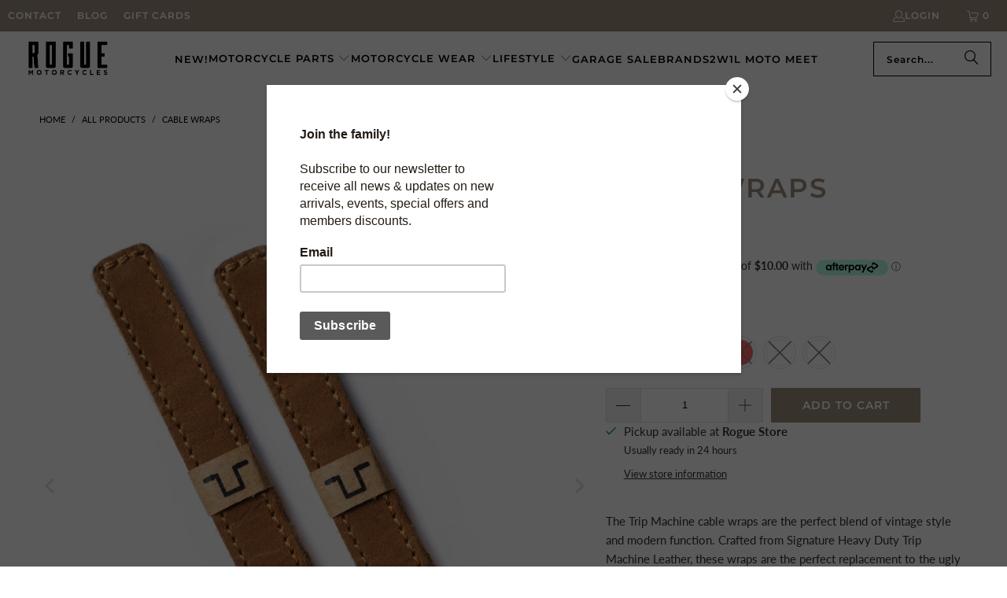

--- FILE ---
content_type: text/html; charset=utf-8
request_url: https://roguemotorcycles.com.au/products/cable-wraps
body_size: 66014
content:
<!DOCTYPE html>
<html class="no-js no-touch" lang="en">
  <head>
  <script>
    window.Store = window.Store || {};
    window.Store.id = 12952135;
  </script>
    <!-- Google Tag Manager -->
    <script>(function(w,d,s,l,i){w[l]=w[l]||[];w[l].push({'gtm.start':
    new Date().getTime(),event:'gtm.js'});var f=d.getElementsByTagName(s)[0],
    j=d.createElement(s),dl=l!='dataLayer'?'&l='+l:'';j.async=true;j.src=
    'https://www.googletagmanager.com/gtm.js?id='+i+dl;f.parentNode.insertBefore(j,f);
    })(window,document,'script','dataLayer','GTM-WSZPTXP');</script>
    <!-- End Google Tag Manager -->
    
    <!-- Google Tag Manager (noscript) -->
    <noscript><iframe src="https://www.googletagmanager.com/ns.html?id=GTM-WSZPTXP" height="0" width="0" style="display:none;visibility:hidden"></iframe></noscript>
    <!-- End Google Tag Manager (noscript) -->
  
    <meta name="google-site-verification" content="tU0ce0JV_SvFlW9aMYObIc4sMzLlNoqbbCCLvVUVOIM" />
    <meta name="facebook-domain-verification" content="vxvd0ji0pgj0o1fmrsqhtjdnfvxn9m" />
    <meta charset="utf-8">
    <meta http-equiv="cleartype" content="on">
    <meta name="robots" content="index,follow">

    <!-- Mobile Specific Metas -->
    <meta name="HandheldFriendly" content="True">
    <meta name="MobileOptimized" content="320">
    <meta name="viewport" content="width=device-width,initial-scale=1">
    <meta name="theme-color" content="#ffffff">

    
    <title>
      Cable Wraps - Rogue Motorcycles
    </title>

    
      <meta name="description" content="The Trip Machine cable wraps are the perfect blend of vintage style and modern function. Crafted from Signature Heavy Duty Trip Machine Leather, these wraps are the perfect replacement to the ugly plastic motorcycle cable ties and will add some much need personality to your ride.Remember, the devil is in the details. S"/>
    

    <link rel="preconnect" href="https://fonts.shopifycdn.com" />
    <link rel="preconnect" href="https://cdn.shopify.com" />
    <link rel="preconnect" href="https://cdn.shopifycloud.com" />

    <link rel="dns-prefetch" href="https://v.shopify.com" />
    <link rel="dns-prefetch" href="https://www.youtube.com" />
    <link rel="dns-prefetch" href="https://vimeo.com" />

    <link href="//roguemotorcycles.com.au/cdn/shop/t/25/assets/jquery.min.js?v=147293088974801289311714628973" as="script" rel="preload">

    <!-- Stylesheet for Fancybox library -->
    <link rel="stylesheet" href="//roguemotorcycles.com.au/cdn/shop/t/25/assets/fancybox.css?v=19278034316635137701714628973" type="text/css" media="all" defer>

    <!-- Stylesheets for Turbo -->
    <link href="//roguemotorcycles.com.au/cdn/shop/t/25/assets/styles.css?v=9549054990774302271753410367" rel="stylesheet" type="text/css" media="all" />
    <link href="//roguemotorcycles.com.au/cdn/shop/t/25/assets/custom.css?v=5258574754106870821729253917" rel="stylesheet" type="text/css" media="all" />

    <!-- Icons -->
    
      <link rel="shortcut icon" type="image/x-icon" href="//roguemotorcycles.com.au/cdn/shop/files/ROGUE-_1_d4690052-51c9-490b-bf27-62359e63bcec_180x180.jpg?v=1746693481">
      <link rel="apple-touch-icon" href="//roguemotorcycles.com.au/cdn/shop/files/ROGUE-_1_d4690052-51c9-490b-bf27-62359e63bcec_180x180.jpg?v=1746693481"/>
      <link rel="apple-touch-icon" sizes="57x57" href="//roguemotorcycles.com.au/cdn/shop/files/ROGUE-_1_d4690052-51c9-490b-bf27-62359e63bcec_57x57.jpg?v=1746693481"/>
      <link rel="apple-touch-icon" sizes="60x60" href="//roguemotorcycles.com.au/cdn/shop/files/ROGUE-_1_d4690052-51c9-490b-bf27-62359e63bcec_60x60.jpg?v=1746693481"/>
      <link rel="apple-touch-icon" sizes="72x72" href="//roguemotorcycles.com.au/cdn/shop/files/ROGUE-_1_d4690052-51c9-490b-bf27-62359e63bcec_72x72.jpg?v=1746693481"/>
      <link rel="apple-touch-icon" sizes="76x76" href="//roguemotorcycles.com.au/cdn/shop/files/ROGUE-_1_d4690052-51c9-490b-bf27-62359e63bcec_76x76.jpg?v=1746693481"/>
      <link rel="apple-touch-icon" sizes="114x114" href="//roguemotorcycles.com.au/cdn/shop/files/ROGUE-_1_d4690052-51c9-490b-bf27-62359e63bcec_114x114.jpg?v=1746693481"/>
      <link rel="apple-touch-icon" sizes="180x180" href="//roguemotorcycles.com.au/cdn/shop/files/ROGUE-_1_d4690052-51c9-490b-bf27-62359e63bcec_180x180.jpg?v=1746693481"/>
      <link rel="apple-touch-icon" sizes="228x228" href="//roguemotorcycles.com.au/cdn/shop/files/ROGUE-_1_d4690052-51c9-490b-bf27-62359e63bcec_228x228.jpg?v=1746693481"/>
    
    <link rel="canonical" href="https://roguemotorcycles.com.au/products/cable-wraps"/>

    

    

    
      <script src="//roguemotorcycles.com.au/cdn/shop/t/25/assets/currencies.js?v=1648699478663843391714628973" defer></script>
    

    
    <script>
      window.PXUTheme = window.PXUTheme || {};
      window.PXUTheme.version = '9.3.0';
      window.PXUTheme.name = 'Turbo';
    </script>
    


    
<template id="price-ui"><span class="price " data-price></span><span class="compare-at-price" data-compare-at-price></span><span class="unit-pricing" data-unit-pricing></span></template>
    <template id="price-ui-badge"><div class="price-ui-badge__sticker price-ui-badge__sticker--">
    <span class="price-ui-badge__sticker-text" data-badge></span>
  </div></template>
    
    <template id="price-ui__price"><span class="money" data-price></span></template>
    <template id="price-ui__price-range"><span class="price-min" data-price-min><span class="money" data-price></span></span> - <span class="price-max" data-price-max><span class="money" data-price></span></span></template>
    <template id="price-ui__unit-pricing"><span class="unit-quantity" data-unit-quantity></span> | <span class="unit-price" data-unit-price><span class="money" data-price></span></span> / <span class="unit-measurement" data-unit-measurement></span></template>
    <template id="price-ui-badge__percent-savings-range">Save up to <span data-price-percent></span>%</template>
    <template id="price-ui-badge__percent-savings">Save <span data-price-percent></span>%</template>
    <template id="price-ui-badge__price-savings-range">Save up to <span class="money" data-price></span></template>
    <template id="price-ui-badge__price-savings">Save <span class="money" data-price></span></template>
    <template id="price-ui-badge__on-sale">Sale</template>
    <template id="price-ui-badge__sold-out">Sold out</template>
    <template id="price-ui-badge__in-stock">In stock</template>
    


    <script>
      
window.PXUTheme = window.PXUTheme || {};


window.PXUTheme.theme_settings = {};
window.PXUTheme.currency = {};
window.PXUTheme.routes = window.PXUTheme.routes || {};


window.PXUTheme.theme_settings.display_tos_checkbox = true;
window.PXUTheme.theme_settings.go_to_checkout = false;
window.PXUTheme.theme_settings.cart_action = "redirect_cart";
window.PXUTheme.theme_settings.cart_shipping_calculator = false;


window.PXUTheme.theme_settings.collection_swatches = false;
window.PXUTheme.theme_settings.collection_secondary_image = true;


window.PXUTheme.currency.show_multiple_currencies = false;
window.PXUTheme.currency.shop_currency = "AUD";
window.PXUTheme.currency.default_currency = "AUD";
window.PXUTheme.currency.display_format = "money_format";
window.PXUTheme.currency.money_format = "${{amount}}";
window.PXUTheme.currency.money_format_no_currency = "${{amount}}";
window.PXUTheme.currency.money_format_currency = "${{amount}} AUD";
window.PXUTheme.currency.native_multi_currency = true;
window.PXUTheme.currency.iso_code = "AUD";
window.PXUTheme.currency.symbol = "$";


window.PXUTheme.theme_settings.display_inventory_left = false;
window.PXUTheme.theme_settings.inventory_threshold = 10;
window.PXUTheme.theme_settings.limit_quantity = true;


window.PXUTheme.theme_settings.menu_position = null;


window.PXUTheme.theme_settings.newsletter_popup = false;
window.PXUTheme.theme_settings.newsletter_popup_days = "0";
window.PXUTheme.theme_settings.newsletter_popup_mobile = false;
window.PXUTheme.theme_settings.newsletter_popup_seconds = 30;


window.PXUTheme.theme_settings.pagination_type = "infinite_scroll";


window.PXUTheme.theme_settings.enable_shopify_collection_badges = false;
window.PXUTheme.theme_settings.quick_shop_thumbnail_position = null;
window.PXUTheme.theme_settings.product_form_style = "radio";
window.PXUTheme.theme_settings.sale_banner_enabled = false;
window.PXUTheme.theme_settings.display_savings = true;
window.PXUTheme.theme_settings.display_sold_out_price = true;
window.PXUTheme.theme_settings.free_text = "Free";
window.PXUTheme.theme_settings.video_looping = null;
window.PXUTheme.theme_settings.quick_shop_style = "popup";
window.PXUTheme.theme_settings.hover_enabled = false;


window.PXUTheme.routes.cart_url = "/cart";
window.PXUTheme.routes.cart_update_url = "/cart/update";
window.PXUTheme.routes.root_url = "/";
window.PXUTheme.routes.search_url = "/search";
window.PXUTheme.routes.all_products_collection_url = "/collections/all";
window.PXUTheme.routes.product_recommendations_url = "/recommendations/products";
window.PXUTheme.routes.predictive_search_url = "/search/suggest";


window.PXUTheme.theme_settings.image_loading_style = "fade-in";


window.PXUTheme.theme_settings.enable_autocomplete = true;


window.PXUTheme.theme_settings.page_dots_enabled = false;
window.PXUTheme.theme_settings.slideshow_arrow_size = "regular";


window.PXUTheme.theme_settings.quick_shop_enabled = true;


window.PXUTheme.translation = {};


window.PXUTheme.translation.agree_to_terms_warning = "You must agree with the terms and conditions to checkout.";
window.PXUTheme.translation.one_item_left = "item left";
window.PXUTheme.translation.items_left_text = "items left";
window.PXUTheme.translation.cart_savings_text = "Total Savings";
window.PXUTheme.translation.cart_discount_text = "Discount";
window.PXUTheme.translation.cart_subtotal_text = "Subtotal";
window.PXUTheme.translation.cart_remove_text = "Remove";
window.PXUTheme.translation.cart_free_text = "Free";


window.PXUTheme.translation.newsletter_success_text = "Thank you for joining our mailing list!";


window.PXUTheme.translation.notify_email = "Enter your email address...";
window.PXUTheme.translation.notify_email_value = "Translation missing: en.contact.fields.email";
window.PXUTheme.translation.notify_email_send = "Send";
window.PXUTheme.translation.notify_message_first = "Please notify me when ";
window.PXUTheme.translation.notify_message_last = " becomes available - ";
window.PXUTheme.translation.notify_success_text = "Thanks! We will notify you when this product becomes available!";


window.PXUTheme.translation.add_to_cart = "Add to Cart";
window.PXUTheme.translation.coming_soon_text = "Coming Soon";
window.PXUTheme.translation.sold_out_text = "Sold Out";
window.PXUTheme.translation.sale_text = "Sale";
window.PXUTheme.translation.savings_text = "You Save";
window.PXUTheme.translation.from_text = "from";
window.PXUTheme.translation.new_text = "New";
window.PXUTheme.translation.pre_order_text = "Pre-Order";
window.PXUTheme.translation.unavailable_text = "Unavailable";


window.PXUTheme.translation.all_results = "View all results";
window.PXUTheme.translation.no_results = "Sorry, no results!";


window.PXUTheme.media_queries = {};
window.PXUTheme.media_queries.small = window.matchMedia( "(max-width: 480px)" );
window.PXUTheme.media_queries.medium = window.matchMedia( "(max-width: 798px)" );
window.PXUTheme.media_queries.large = window.matchMedia( "(min-width: 799px)" );
window.PXUTheme.media_queries.larger = window.matchMedia( "(min-width: 960px)" );
window.PXUTheme.media_queries.xlarge = window.matchMedia( "(min-width: 1200px)" );
window.PXUTheme.media_queries.ie10 = window.matchMedia( "all and (-ms-high-contrast: none), (-ms-high-contrast: active)" );
window.PXUTheme.media_queries.tablet = window.matchMedia( "only screen and (min-width: 799px) and (max-width: 1024px)" );
window.PXUTheme.media_queries.mobile_and_tablet = window.matchMedia( "(max-width: 1024px)" );
    </script>

    

    

    <script>
      
    </script>

    <script>window.performance && window.performance.mark && window.performance.mark('shopify.content_for_header.start');</script><meta name="google-site-verification" content="1mtY6AfgFDFtfnvPMAflo57SZmddaSv6mha0dxg1Bek">
<meta id="shopify-digital-wallet" name="shopify-digital-wallet" content="/12952135/digital_wallets/dialog">
<meta name="shopify-checkout-api-token" content="0f268c0e5597bfa4b858109e7dfb8fbb">
<meta id="in-context-paypal-metadata" data-shop-id="12952135" data-venmo-supported="false" data-environment="production" data-locale="en_US" data-paypal-v4="true" data-currency="AUD">
<link rel="alternate" hreflang="x-default" href="https://roguemotorcycles.com.au/products/cable-wraps">
<link rel="alternate" hreflang="en" href="https://roguemotorcycles.com.au/products/cable-wraps">
<link rel="alternate" hreflang="en-US" href="https://www.roguemotorcycles.com/products/cable-wraps">
<link rel="alternate" type="application/json+oembed" href="https://roguemotorcycles.com.au/products/cable-wraps.oembed">
<script async="async" src="/checkouts/internal/preloads.js?locale=en-AU"></script>
<link rel="preconnect" href="https://shop.app" crossorigin="anonymous">
<script async="async" src="https://shop.app/checkouts/internal/preloads.js?locale=en-AU&shop_id=12952135" crossorigin="anonymous"></script>
<script id="apple-pay-shop-capabilities" type="application/json">{"shopId":12952135,"countryCode":"AU","currencyCode":"AUD","merchantCapabilities":["supports3DS"],"merchantId":"gid:\/\/shopify\/Shop\/12952135","merchantName":"Rogue Motorcycles","requiredBillingContactFields":["postalAddress","email","phone"],"requiredShippingContactFields":["postalAddress","email","phone"],"shippingType":"shipping","supportedNetworks":["visa","masterCard","amex","jcb"],"total":{"type":"pending","label":"Rogue Motorcycles","amount":"1.00"},"shopifyPaymentsEnabled":true,"supportsSubscriptions":true}</script>
<script id="shopify-features" type="application/json">{"accessToken":"0f268c0e5597bfa4b858109e7dfb8fbb","betas":["rich-media-storefront-analytics"],"domain":"roguemotorcycles.com.au","predictiveSearch":true,"shopId":12952135,"locale":"en"}</script>
<script>var Shopify = Shopify || {};
Shopify.shop = "rogue-motorcycles.myshopify.com";
Shopify.locale = "en";
Shopify.currency = {"active":"AUD","rate":"1.0"};
Shopify.country = "AU";
Shopify.theme = {"name":"Rogue Customs \u0026 Apparel WEB 12-2-25","id":167181320485,"schema_name":"Turbo","schema_version":"9.3.0","theme_store_id":null,"role":"main"};
Shopify.theme.handle = "null";
Shopify.theme.style = {"id":null,"handle":null};
Shopify.cdnHost = "roguemotorcycles.com.au/cdn";
Shopify.routes = Shopify.routes || {};
Shopify.routes.root = "/";</script>
<script type="module">!function(o){(o.Shopify=o.Shopify||{}).modules=!0}(window);</script>
<script>!function(o){function n(){var o=[];function n(){o.push(Array.prototype.slice.apply(arguments))}return n.q=o,n}var t=o.Shopify=o.Shopify||{};t.loadFeatures=n(),t.autoloadFeatures=n()}(window);</script>
<script>
  window.ShopifyPay = window.ShopifyPay || {};
  window.ShopifyPay.apiHost = "shop.app\/pay";
  window.ShopifyPay.redirectState = null;
</script>
<script id="shop-js-analytics" type="application/json">{"pageType":"product"}</script>
<script defer="defer" async type="module" src="//roguemotorcycles.com.au/cdn/shopifycloud/shop-js/modules/v2/client.init-shop-cart-sync_C5BV16lS.en.esm.js"></script>
<script defer="defer" async type="module" src="//roguemotorcycles.com.au/cdn/shopifycloud/shop-js/modules/v2/chunk.common_CygWptCX.esm.js"></script>
<script type="module">
  await import("//roguemotorcycles.com.au/cdn/shopifycloud/shop-js/modules/v2/client.init-shop-cart-sync_C5BV16lS.en.esm.js");
await import("//roguemotorcycles.com.au/cdn/shopifycloud/shop-js/modules/v2/chunk.common_CygWptCX.esm.js");

  window.Shopify.SignInWithShop?.initShopCartSync?.({"fedCMEnabled":true,"windoidEnabled":true});

</script>
<script>
  window.Shopify = window.Shopify || {};
  if (!window.Shopify.featureAssets) window.Shopify.featureAssets = {};
  window.Shopify.featureAssets['shop-js'] = {"shop-cart-sync":["modules/v2/client.shop-cart-sync_ZFArdW7E.en.esm.js","modules/v2/chunk.common_CygWptCX.esm.js"],"init-fed-cm":["modules/v2/client.init-fed-cm_CmiC4vf6.en.esm.js","modules/v2/chunk.common_CygWptCX.esm.js"],"shop-button":["modules/v2/client.shop-button_tlx5R9nI.en.esm.js","modules/v2/chunk.common_CygWptCX.esm.js"],"shop-cash-offers":["modules/v2/client.shop-cash-offers_DOA2yAJr.en.esm.js","modules/v2/chunk.common_CygWptCX.esm.js","modules/v2/chunk.modal_D71HUcav.esm.js"],"init-windoid":["modules/v2/client.init-windoid_sURxWdc1.en.esm.js","modules/v2/chunk.common_CygWptCX.esm.js"],"shop-toast-manager":["modules/v2/client.shop-toast-manager_ClPi3nE9.en.esm.js","modules/v2/chunk.common_CygWptCX.esm.js"],"init-shop-email-lookup-coordinator":["modules/v2/client.init-shop-email-lookup-coordinator_B8hsDcYM.en.esm.js","modules/v2/chunk.common_CygWptCX.esm.js"],"init-shop-cart-sync":["modules/v2/client.init-shop-cart-sync_C5BV16lS.en.esm.js","modules/v2/chunk.common_CygWptCX.esm.js"],"avatar":["modules/v2/client.avatar_BTnouDA3.en.esm.js"],"pay-button":["modules/v2/client.pay-button_FdsNuTd3.en.esm.js","modules/v2/chunk.common_CygWptCX.esm.js"],"init-customer-accounts":["modules/v2/client.init-customer-accounts_DxDtT_ad.en.esm.js","modules/v2/client.shop-login-button_C5VAVYt1.en.esm.js","modules/v2/chunk.common_CygWptCX.esm.js","modules/v2/chunk.modal_D71HUcav.esm.js"],"init-shop-for-new-customer-accounts":["modules/v2/client.init-shop-for-new-customer-accounts_ChsxoAhi.en.esm.js","modules/v2/client.shop-login-button_C5VAVYt1.en.esm.js","modules/v2/chunk.common_CygWptCX.esm.js","modules/v2/chunk.modal_D71HUcav.esm.js"],"shop-login-button":["modules/v2/client.shop-login-button_C5VAVYt1.en.esm.js","modules/v2/chunk.common_CygWptCX.esm.js","modules/v2/chunk.modal_D71HUcav.esm.js"],"init-customer-accounts-sign-up":["modules/v2/client.init-customer-accounts-sign-up_CPSyQ0Tj.en.esm.js","modules/v2/client.shop-login-button_C5VAVYt1.en.esm.js","modules/v2/chunk.common_CygWptCX.esm.js","modules/v2/chunk.modal_D71HUcav.esm.js"],"shop-follow-button":["modules/v2/client.shop-follow-button_Cva4Ekp9.en.esm.js","modules/v2/chunk.common_CygWptCX.esm.js","modules/v2/chunk.modal_D71HUcav.esm.js"],"checkout-modal":["modules/v2/client.checkout-modal_BPM8l0SH.en.esm.js","modules/v2/chunk.common_CygWptCX.esm.js","modules/v2/chunk.modal_D71HUcav.esm.js"],"lead-capture":["modules/v2/client.lead-capture_Bi8yE_yS.en.esm.js","modules/v2/chunk.common_CygWptCX.esm.js","modules/v2/chunk.modal_D71HUcav.esm.js"],"shop-login":["modules/v2/client.shop-login_D6lNrXab.en.esm.js","modules/v2/chunk.common_CygWptCX.esm.js","modules/v2/chunk.modal_D71HUcav.esm.js"],"payment-terms":["modules/v2/client.payment-terms_CZxnsJam.en.esm.js","modules/v2/chunk.common_CygWptCX.esm.js","modules/v2/chunk.modal_D71HUcav.esm.js"]};
</script>
<script>(function() {
  var isLoaded = false;
  function asyncLoad() {
    if (isLoaded) return;
    isLoaded = true;
    var urls = ["https:\/\/chimpstatic.com\/mcjs-connected\/js\/users\/392b284342b15b91dfbdb110c\/bf8fa05ae92013745288b1834.js?shop=rogue-motorcycles.myshopify.com","https:\/\/chimpstatic.com\/mcjs-connected\/js\/users\/9bf38b657b16316024e95d6d1\/6df7e54d34d88c7936bd92586.js?shop=rogue-motorcycles.myshopify.com","https:\/\/chimpstatic.com\/mcjs-connected\/js\/users\/392b284342b15b91dfbdb110c\/741356cd335b7234425434f91.js?shop=rogue-motorcycles.myshopify.com","https:\/\/str.rise-ai.com\/?shop=rogue-motorcycles.myshopify.com","https:\/\/strn.rise-ai.com\/?shop=rogue-motorcycles.myshopify.com","https:\/\/app2.ogo.com.au\/Shop\/GetTextOverImageScript?shop=rogue-motorcycles.myshopify.com"];
    for (var i = 0; i < urls.length; i++) {
      var s = document.createElement('script');
      s.type = 'text/javascript';
      s.async = true;
      s.src = urls[i];
      var x = document.getElementsByTagName('script')[0];
      x.parentNode.insertBefore(s, x);
    }
  };
  if(window.attachEvent) {
    window.attachEvent('onload', asyncLoad);
  } else {
    window.addEventListener('load', asyncLoad, false);
  }
})();</script>
<script id="__st">var __st={"a":12952135,"offset":28800,"reqid":"a1888de2-30f8-4a37-90d4-e14221722a66-1768734959","pageurl":"roguemotorcycles.com.au\/products\/cable-wraps","u":"7e58bdf001c6","p":"product","rtyp":"product","rid":8228567056677};</script>
<script>window.ShopifyPaypalV4VisibilityTracking = true;</script>
<script id="captcha-bootstrap">!function(){'use strict';const t='contact',e='account',n='new_comment',o=[[t,t],['blogs',n],['comments',n],[t,'customer']],c=[[e,'customer_login'],[e,'guest_login'],[e,'recover_customer_password'],[e,'create_customer']],r=t=>t.map((([t,e])=>`form[action*='/${t}']:not([data-nocaptcha='true']) input[name='form_type'][value='${e}']`)).join(','),a=t=>()=>t?[...document.querySelectorAll(t)].map((t=>t.form)):[];function s(){const t=[...o],e=r(t);return a(e)}const i='password',u='form_key',d=['recaptcha-v3-token','g-recaptcha-response','h-captcha-response',i],f=()=>{try{return window.sessionStorage}catch{return}},m='__shopify_v',_=t=>t.elements[u];function p(t,e,n=!1){try{const o=window.sessionStorage,c=JSON.parse(o.getItem(e)),{data:r}=function(t){const{data:e,action:n}=t;return t[m]||n?{data:e,action:n}:{data:t,action:n}}(c);for(const[e,n]of Object.entries(r))t.elements[e]&&(t.elements[e].value=n);n&&o.removeItem(e)}catch(o){console.error('form repopulation failed',{error:o})}}const l='form_type',E='cptcha';function T(t){t.dataset[E]=!0}const w=window,h=w.document,L='Shopify',v='ce_forms',y='captcha';let A=!1;((t,e)=>{const n=(g='f06e6c50-85a8-45c8-87d0-21a2b65856fe',I='https://cdn.shopify.com/shopifycloud/storefront-forms-hcaptcha/ce_storefront_forms_captcha_hcaptcha.v1.5.2.iife.js',D={infoText:'Protected by hCaptcha',privacyText:'Privacy',termsText:'Terms'},(t,e,n)=>{const o=w[L][v],c=o.bindForm;if(c)return c(t,g,e,D).then(n);var r;o.q.push([[t,g,e,D],n]),r=I,A||(h.body.append(Object.assign(h.createElement('script'),{id:'captcha-provider',async:!0,src:r})),A=!0)});var g,I,D;w[L]=w[L]||{},w[L][v]=w[L][v]||{},w[L][v].q=[],w[L][y]=w[L][y]||{},w[L][y].protect=function(t,e){n(t,void 0,e),T(t)},Object.freeze(w[L][y]),function(t,e,n,w,h,L){const[v,y,A,g]=function(t,e,n){const i=e?o:[],u=t?c:[],d=[...i,...u],f=r(d),m=r(i),_=r(d.filter((([t,e])=>n.includes(e))));return[a(f),a(m),a(_),s()]}(w,h,L),I=t=>{const e=t.target;return e instanceof HTMLFormElement?e:e&&e.form},D=t=>v().includes(t);t.addEventListener('submit',(t=>{const e=I(t);if(!e)return;const n=D(e)&&!e.dataset.hcaptchaBound&&!e.dataset.recaptchaBound,o=_(e),c=g().includes(e)&&(!o||!o.value);(n||c)&&t.preventDefault(),c&&!n&&(function(t){try{if(!f())return;!function(t){const e=f();if(!e)return;const n=_(t);if(!n)return;const o=n.value;o&&e.removeItem(o)}(t);const e=Array.from(Array(32),(()=>Math.random().toString(36)[2])).join('');!function(t,e){_(t)||t.append(Object.assign(document.createElement('input'),{type:'hidden',name:u})),t.elements[u].value=e}(t,e),function(t,e){const n=f();if(!n)return;const o=[...t.querySelectorAll(`input[type='${i}']`)].map((({name:t})=>t)),c=[...d,...o],r={};for(const[a,s]of new FormData(t).entries())c.includes(a)||(r[a]=s);n.setItem(e,JSON.stringify({[m]:1,action:t.action,data:r}))}(t,e)}catch(e){console.error('failed to persist form',e)}}(e),e.submit())}));const S=(t,e)=>{t&&!t.dataset[E]&&(n(t,e.some((e=>e===t))),T(t))};for(const o of['focusin','change'])t.addEventListener(o,(t=>{const e=I(t);D(e)&&S(e,y())}));const B=e.get('form_key'),M=e.get(l),P=B&&M;t.addEventListener('DOMContentLoaded',(()=>{const t=y();if(P)for(const e of t)e.elements[l].value===M&&p(e,B);[...new Set([...A(),...v().filter((t=>'true'===t.dataset.shopifyCaptcha))])].forEach((e=>S(e,t)))}))}(h,new URLSearchParams(w.location.search),n,t,e,['guest_login'])})(!0,!0)}();</script>
<script integrity="sha256-4kQ18oKyAcykRKYeNunJcIwy7WH5gtpwJnB7kiuLZ1E=" data-source-attribution="shopify.loadfeatures" defer="defer" src="//roguemotorcycles.com.au/cdn/shopifycloud/storefront/assets/storefront/load_feature-a0a9edcb.js" crossorigin="anonymous"></script>
<script crossorigin="anonymous" defer="defer" src="//roguemotorcycles.com.au/cdn/shopifycloud/storefront/assets/shopify_pay/storefront-65b4c6d7.js?v=20250812"></script>
<script data-source-attribution="shopify.dynamic_checkout.dynamic.init">var Shopify=Shopify||{};Shopify.PaymentButton=Shopify.PaymentButton||{isStorefrontPortableWallets:!0,init:function(){window.Shopify.PaymentButton.init=function(){};var t=document.createElement("script");t.src="https://roguemotorcycles.com.au/cdn/shopifycloud/portable-wallets/latest/portable-wallets.en.js",t.type="module",document.head.appendChild(t)}};
</script>
<script data-source-attribution="shopify.dynamic_checkout.buyer_consent">
  function portableWalletsHideBuyerConsent(e){var t=document.getElementById("shopify-buyer-consent"),n=document.getElementById("shopify-subscription-policy-button");t&&n&&(t.classList.add("hidden"),t.setAttribute("aria-hidden","true"),n.removeEventListener("click",e))}function portableWalletsShowBuyerConsent(e){var t=document.getElementById("shopify-buyer-consent"),n=document.getElementById("shopify-subscription-policy-button");t&&n&&(t.classList.remove("hidden"),t.removeAttribute("aria-hidden"),n.addEventListener("click",e))}window.Shopify?.PaymentButton&&(window.Shopify.PaymentButton.hideBuyerConsent=portableWalletsHideBuyerConsent,window.Shopify.PaymentButton.showBuyerConsent=portableWalletsShowBuyerConsent);
</script>
<script data-source-attribution="shopify.dynamic_checkout.cart.bootstrap">document.addEventListener("DOMContentLoaded",(function(){function t(){return document.querySelector("shopify-accelerated-checkout-cart, shopify-accelerated-checkout")}if(t())Shopify.PaymentButton.init();else{new MutationObserver((function(e,n){t()&&(Shopify.PaymentButton.init(),n.disconnect())})).observe(document.body,{childList:!0,subtree:!0})}}));
</script>
<link id="shopify-accelerated-checkout-styles" rel="stylesheet" media="screen" href="https://roguemotorcycles.com.au/cdn/shopifycloud/portable-wallets/latest/accelerated-checkout-backwards-compat.css" crossorigin="anonymous">
<style id="shopify-accelerated-checkout-cart">
        #shopify-buyer-consent {
  margin-top: 1em;
  display: inline-block;
  width: 100%;
}

#shopify-buyer-consent.hidden {
  display: none;
}

#shopify-subscription-policy-button {
  background: none;
  border: none;
  padding: 0;
  text-decoration: underline;
  font-size: inherit;
  cursor: pointer;
}

#shopify-subscription-policy-button::before {
  box-shadow: none;
}

      </style>

<script>window.performance && window.performance.mark && window.performance.mark('shopify.content_for_header.end');</script>

    

<meta name="author" content="Rogue Motorcycles">
<meta property="og:url" content="https://roguemotorcycles.com.au/products/cable-wraps">
<meta property="og:site_name" content="Rogue Motorcycles">




  <meta property="og:type" content="product">
  <meta property="og:title" content="Cable Wraps">
  
    
      <meta property="og:image" content="https://roguemotorcycles.com.au/cdn/shop/products/1_736a5392-009f-4c3a-9f20-6d2152b5c983_600x.webp?v=1682166233">
      <meta property="og:image:secure_url" content="https://roguemotorcycles.com.au/cdn/shop/products/1_736a5392-009f-4c3a-9f20-6d2152b5c983_600x.webp?v=1682166233">
      
      <meta property="og:image:width" content="800">
      <meta property="og:image:height" content="1000">
    
      <meta property="og:image" content="https://roguemotorcycles.com.au/cdn/shop/products/2_fa7900d3-b86f-42ae-9b64-a1de9a53b002_600x.webp?v=1682166233">
      <meta property="og:image:secure_url" content="https://roguemotorcycles.com.au/cdn/shop/products/2_fa7900d3-b86f-42ae-9b64-a1de9a53b002_600x.webp?v=1682166233">
      
      <meta property="og:image:width" content="800">
      <meta property="og:image:height" content="1000">
    
      <meta property="og:image" content="https://roguemotorcycles.com.au/cdn/shop/products/3_44836dca-8c78-4916-9ffa-d0ddb4134734_600x.webp?v=1682166234">
      <meta property="og:image:secure_url" content="https://roguemotorcycles.com.au/cdn/shop/products/3_44836dca-8c78-4916-9ffa-d0ddb4134734_600x.webp?v=1682166234">
      
      <meta property="og:image:width" content="800">
      <meta property="og:image:height" content="1000">
    
  
  <meta property="product:price:amount" content="40.00">
  <meta property="product:price:currency" content="AUD">



  <meta property="og:description" content="The Trip Machine cable wraps are the perfect blend of vintage style and modern function. Crafted from Signature Heavy Duty Trip Machine Leather, these wraps are the perfect replacement to the ugly plastic motorcycle cable ties and will add some much need personality to your ride.Remember, the devil is in the details. S">




<meta name="twitter:card" content="summary">

  <meta name="twitter:title" content="Cable Wraps">
  <meta name="twitter:description" content="The Trip Machine cable wraps are the perfect blend of vintage style and modern function. Crafted from Signature Heavy Duty Trip Machine Leather, these wraps are the perfect replacement to the ugly plastic motorcycle cable ties and will add some much need personality to your ride.Remember, the devil is in the details. So don&#39;t skimp on the small stuff - give your cables the love they deserve.Your motorcycle (and ego) will thank you.
Handmade out of Premium Leather which gets better with age">
  <meta name="twitter:image" content="https://roguemotorcycles.com.au/cdn/shop/products/1_736a5392-009f-4c3a-9f20-6d2152b5c983_240x.webp?v=1682166233">
  <meta name="twitter:image:width" content="240">
  <meta name="twitter:image:height" content="240">
  <meta name="twitter:image:alt" content="Cable Wraps">



    
    
    <script src="https://ajax.googleapis.com/ajax/libs/jquery/3.7.1/jquery.min.js"></script>
  

<!-- BEGIN app block: shopify://apps/eg-auto-add-to-cart/blocks/app-embed/0f7d4f74-1e89-4820-aec4-6564d7e535d2 -->










  
    <script
      async
      type="text/javascript"
      src="https://cdn.506.io/eg/script.js?shop=rogue-motorcycles.myshopify.com&v=7"
    ></script>
  



  <meta id="easygift-shop" itemid="c2hvcF8kXzE3Njg3MzQ5NjA=" content="{&quot;isInstalled&quot;:true,&quot;installedOn&quot;:&quot;2024-04-02T03:00:43.667Z&quot;,&quot;appVersion&quot;:&quot;3.0&quot;,&quot;subscriptionName&quot;:&quot;Free&quot;,&quot;cartAnalytics&quot;:true,&quot;freeTrialEndsOn&quot;:null,&quot;settings&quot;:{&quot;reminderBannerStyle&quot;:{&quot;position&quot;:{&quot;horizontal&quot;:&quot;right&quot;,&quot;vertical&quot;:&quot;bottom&quot;},&quot;primaryColor&quot;:&quot;#3A3A3A&quot;,&quot;cssStyles&quot;:&quot;&quot;,&quot;headerText&quot;:&quot;ENTER TO WIN A MOTORCYCLE HOIST!&quot;,&quot;subHeaderText&quot;:&quot;Get in the draw to win a 1Tonne Motorcycle Hoist valued at $2,999 (ends May 3) &quot;,&quot;showImage&quot;:false,&quot;imageUrl&quot;:&quot;&quot;,&quot;displayAfter&quot;:5,&quot;closingMode&quot;:&quot;doNotAutoClose&quot;,&quot;selfcloseAfter&quot;:5,&quot;reshowBannerAfter&quot;:&quot;everyNewSession&quot;},&quot;addedItemIdentifier&quot;:&quot;_Gifted&quot;,&quot;ignoreOtherAppLineItems&quot;:null,&quot;customVariantsInfoLifetimeMins&quot;:1440,&quot;redirectPath&quot;:null,&quot;ignoreNonStandardCartRequests&quot;:false,&quot;bannerStyle&quot;:{&quot;position&quot;:{&quot;horizontal&quot;:&quot;right&quot;,&quot;vertical&quot;:&quot;bottom&quot;},&quot;primaryColor&quot;:&quot;#3A3A3A&quot;,&quot;cssStyles&quot;:null},&quot;themePresetId&quot;:&quot;0&quot;,&quot;notificationStyle&quot;:{&quot;position&quot;:{&quot;horizontal&quot;:&quot;right&quot;,&quot;vertical&quot;:&quot;bottom&quot;},&quot;primaryColor&quot;:&quot;#3A3A3A&quot;,&quot;duration&quot;:&quot;3.0&quot;,&quot;cssStyles&quot;:&quot;#aca-notifications-wrapper {\n  display: block;\n  right: 0;\n  bottom: 0;\n  position: fixed;\n  z-index: 99999999;\n  max-height: 100%;\n  overflow: auto;\n}\n.aca-notification-container {\n  display: flex;\n  flex-direction: row;\n  text-align: left;\n  font-size: 16px;\n  margin: 12px;\n  padding: 8px;\n  background-color: #FFFFFF;\n  width: fit-content;\n  box-shadow: rgb(170 170 170) 0px 0px 5px;\n  border-radius: 8px;\n  opacity: 0;\n  transition: opacity 0.4s ease-in-out;\n}\n.aca-notification-container .aca-notification-image {\n  display: flex;\n  align-items: center;\n  justify-content: center;\n  min-height: 60px;\n  min-width: 60px;\n  height: 60px;\n  width: 60px;\n  background-color: #FFFFFF;\n  margin: 8px;\n}\n.aca-notification-image img {\n  display: block;\n  max-width: 100%;\n  max-height: 100%;\n  width: auto;\n  height: auto;\n  border-radius: 6px;\n  box-shadow: rgba(99, 115, 129, 0.29) 0px 0px 4px 1px;\n}\n.aca-notification-container .aca-notification-text {\n  flex-grow: 1;\n  margin: 8px;\n  max-width: 260px;\n}\n.aca-notification-heading {\n  font-size: 24px;\n  margin: 0 0 0.3em 0;\n  line-height: normal;\n  word-break: break-word;\n  line-height: 1.2;\n  max-height: 3.6em;\n  overflow: hidden;\n  color: #3A3A3A;\n}\n.aca-notification-subheading {\n  font-size: 18px;\n  margin: 0;\n  line-height: normal;\n  word-break: break-word;\n  line-height: 1.4;\n  max-height: 5.6em;\n  overflow: hidden;\n  color: #3A3A3A;\n}\n@media screen and (max-width: 450px) {\n  #aca-notifications-wrapper {\n    left: 0;\n    right: 0;\n  }\n  .aca-notification-container {\n    width: auto;\n  }\n.aca-notification-container .aca-notification-text {\n    max-width: none;\n  }\n}&quot;,&quot;hasCustomizations&quot;:false},&quot;fetchCartData&quot;:false,&quot;useLocalStorage&quot;:{&quot;enabled&quot;:false,&quot;expiryMinutes&quot;:null},&quot;popupStyle&quot;:{&quot;showProductLink&quot;:false,&quot;primaryColor&quot;:&quot;#3A3A3A&quot;,&quot;secondaryColor&quot;:&quot;#3A3A3A&quot;,&quot;cssStyles&quot;:null,&quot;hasCustomizations&quot;:false,&quot;addButtonText&quot;:&quot;Yes, count me in!&quot;,&quot;dismissButtonText&quot;:&quot;No, thanks!&quot;,&quot;outOfStockButtonText&quot;:&quot;-&quot;,&quot;imageUrl&quot;:null,&quot;subscriptionLabel&quot;:&quot;Subscription Plan&quot;},&quot;refreshAfterBannerClick&quot;:false,&quot;disableReapplyRules&quot;:false,&quot;disableReloadOnFailedAddition&quot;:false,&quot;autoReloadCartPage&quot;:false,&quot;ajaxRedirectPath&quot;:null,&quot;allowSimultaneousRequests&quot;:false,&quot;applyRulesOnCheckout&quot;:false,&quot;enableCartCtrlOverrides&quot;:true,&quot;scriptSettings&quot;:{&quot;branding&quot;:{&quot;show&quot;:false,&quot;removalRequestSent&quot;:null},&quot;productPageRedirection&quot;:{&quot;enabled&quot;:false,&quot;products&quot;:[],&quot;redirectionURL&quot;:&quot;\/&quot;},&quot;debugging&quot;:{&quot;enabled&quot;:false,&quot;enabledOn&quot;:null,&quot;stringifyObj&quot;:false},&quot;customCSS&quot;:null,&quot;delayUpdates&quot;:2000,&quot;decodePayload&quot;:false,&quot;hideAlertsOnFrontend&quot;:false,&quot;removeEGPropertyFromSplitActionLineItems&quot;:false,&quot;fetchProductInfoFromSavedDomain&quot;:false,&quot;enableBuyNowInterceptions&quot;:false,&quot;removeProductsAddedFromExpiredRules&quot;:false,&quot;useFinalPrice&quot;:false,&quot;hideGiftedPropertyText&quot;:false,&quot;fetchCartDataBeforeRequest&quot;:false}},&quot;translations&quot;:null,&quot;defaultLocale&quot;:&quot;en&quot;,&quot;shopDomain&quot;:&quot;roguemotorcycles.com.au&quot;}">


<script defer>
  (async function() {
    try {

      const blockVersion = "v3"
      if (blockVersion != "v3") {
        return
      }

      let metaErrorFlag = false;
      if (metaErrorFlag) {
        return
      }

      // Parse metafields as JSON
      const metafields = {};

      // Process metafields in JavaScript
      let savedRulesArray = [];
      for (const [key, value] of Object.entries(metafields)) {
        if (value) {
          for (const prop in value) {
            // avoiding Object.Keys for performance gain -- no need to make an array of keys.
            savedRulesArray.push(value);
            break;
          }
        }
      }

      const metaTag = document.createElement('meta');
      metaTag.id = 'easygift-rules';
      metaTag.content = JSON.stringify(savedRulesArray);
      metaTag.setAttribute('itemid', 'cnVsZXNfJF8xNzY4NzM0OTYw');

      document.head.appendChild(metaTag);
      } catch (err) {
        
      }
  })();
</script>


  <script
    type="text/javascript"
    defer
  >

    (function () {
      try {
        window.EG_INFO = window.EG_INFO || {};
        var shopInfo = {"isInstalled":true,"installedOn":"2024-04-02T03:00:43.667Z","appVersion":"3.0","subscriptionName":"Free","cartAnalytics":true,"freeTrialEndsOn":null,"settings":{"reminderBannerStyle":{"position":{"horizontal":"right","vertical":"bottom"},"primaryColor":"#3A3A3A","cssStyles":"","headerText":"ENTER TO WIN A MOTORCYCLE HOIST!","subHeaderText":"Get in the draw to win a 1Tonne Motorcycle Hoist valued at $2,999 (ends May 3) ","showImage":false,"imageUrl":"","displayAfter":5,"closingMode":"doNotAutoClose","selfcloseAfter":5,"reshowBannerAfter":"everyNewSession"},"addedItemIdentifier":"_Gifted","ignoreOtherAppLineItems":null,"customVariantsInfoLifetimeMins":1440,"redirectPath":null,"ignoreNonStandardCartRequests":false,"bannerStyle":{"position":{"horizontal":"right","vertical":"bottom"},"primaryColor":"#3A3A3A","cssStyles":null},"themePresetId":"0","notificationStyle":{"position":{"horizontal":"right","vertical":"bottom"},"primaryColor":"#3A3A3A","duration":"3.0","cssStyles":"#aca-notifications-wrapper {\n  display: block;\n  right: 0;\n  bottom: 0;\n  position: fixed;\n  z-index: 99999999;\n  max-height: 100%;\n  overflow: auto;\n}\n.aca-notification-container {\n  display: flex;\n  flex-direction: row;\n  text-align: left;\n  font-size: 16px;\n  margin: 12px;\n  padding: 8px;\n  background-color: #FFFFFF;\n  width: fit-content;\n  box-shadow: rgb(170 170 170) 0px 0px 5px;\n  border-radius: 8px;\n  opacity: 0;\n  transition: opacity 0.4s ease-in-out;\n}\n.aca-notification-container .aca-notification-image {\n  display: flex;\n  align-items: center;\n  justify-content: center;\n  min-height: 60px;\n  min-width: 60px;\n  height: 60px;\n  width: 60px;\n  background-color: #FFFFFF;\n  margin: 8px;\n}\n.aca-notification-image img {\n  display: block;\n  max-width: 100%;\n  max-height: 100%;\n  width: auto;\n  height: auto;\n  border-radius: 6px;\n  box-shadow: rgba(99, 115, 129, 0.29) 0px 0px 4px 1px;\n}\n.aca-notification-container .aca-notification-text {\n  flex-grow: 1;\n  margin: 8px;\n  max-width: 260px;\n}\n.aca-notification-heading {\n  font-size: 24px;\n  margin: 0 0 0.3em 0;\n  line-height: normal;\n  word-break: break-word;\n  line-height: 1.2;\n  max-height: 3.6em;\n  overflow: hidden;\n  color: #3A3A3A;\n}\n.aca-notification-subheading {\n  font-size: 18px;\n  margin: 0;\n  line-height: normal;\n  word-break: break-word;\n  line-height: 1.4;\n  max-height: 5.6em;\n  overflow: hidden;\n  color: #3A3A3A;\n}\n@media screen and (max-width: 450px) {\n  #aca-notifications-wrapper {\n    left: 0;\n    right: 0;\n  }\n  .aca-notification-container {\n    width: auto;\n  }\n.aca-notification-container .aca-notification-text {\n    max-width: none;\n  }\n}","hasCustomizations":false},"fetchCartData":false,"useLocalStorage":{"enabled":false,"expiryMinutes":null},"popupStyle":{"showProductLink":false,"primaryColor":"#3A3A3A","secondaryColor":"#3A3A3A","cssStyles":null,"hasCustomizations":false,"addButtonText":"Yes, count me in!","dismissButtonText":"No, thanks!","outOfStockButtonText":"-","imageUrl":null,"subscriptionLabel":"Subscription Plan"},"refreshAfterBannerClick":false,"disableReapplyRules":false,"disableReloadOnFailedAddition":false,"autoReloadCartPage":false,"ajaxRedirectPath":null,"allowSimultaneousRequests":false,"applyRulesOnCheckout":false,"enableCartCtrlOverrides":true,"scriptSettings":{"branding":{"show":false,"removalRequestSent":null},"productPageRedirection":{"enabled":false,"products":[],"redirectionURL":"\/"},"debugging":{"enabled":false,"enabledOn":null,"stringifyObj":false},"customCSS":null,"delayUpdates":2000,"decodePayload":false,"hideAlertsOnFrontend":false,"removeEGPropertyFromSplitActionLineItems":false,"fetchProductInfoFromSavedDomain":false,"enableBuyNowInterceptions":false,"removeProductsAddedFromExpiredRules":false,"useFinalPrice":false,"hideGiftedPropertyText":false,"fetchCartDataBeforeRequest":false}},"translations":null,"defaultLocale":"en","shopDomain":"roguemotorcycles.com.au"};
        var productRedirectionEnabled = shopInfo.settings.scriptSettings.productPageRedirection.enabled;
        if (["Unlimited", "Enterprise"].includes(shopInfo.subscriptionName) && productRedirectionEnabled) {
          var products = shopInfo.settings.scriptSettings.productPageRedirection.products;
          if (products.length > 0) {
            var productIds = products.map(function(prod) {
              var productGid = prod.id;
              var productIdNumber = parseInt(productGid.split('/').pop());
              return productIdNumber;
            });
            var productInfo = {"id":8228567056677,"title":"Cable Wraps","handle":"cable-wraps","description":"\u003cp class=\"p1\"\u003eThe Trip Machine cable wraps are the perfect blend of vintage style and modern function. Crafted from Signature Heavy Duty Trip Machine Leather, these wraps are the perfect replacement to the ugly plastic motorcycle cable ties and will add some much need personality to your ride.\u003cbr\u003e\u003cbr\u003eRemember, the devil is in the details. So don't skimp on the small stuff - give your cables the love they deserve.\u003cbr\u003e\u003cbr\u003eYour motorcycle (and ego) will thank you.\u003c\/p\u003e\n\u003cp class=\"p1\"\u003eHandmade out of Premium Leather which gets better with age\u003c\/p\u003e","published_at":"2023-04-22T20:31:44+08:00","created_at":"2023-04-22T20:21:36+08:00","vendor":"Trip Machine","type":"Leatherware","tags":["10%OFFONLINE","AllParts","Grips","GRIPWRAP","Leather","LEATHERWARE","Parts"],"price":4000,"price_min":4000,"price_max":4000,"available":true,"price_varies":false,"compare_at_price":null,"compare_at_price_min":0,"compare_at_price_max":0,"compare_at_price_varies":false,"variants":[{"id":44913299128613,"title":"Black","option1":"Black","option2":null,"option3":null,"sku":null,"requires_shipping":true,"taxable":true,"featured_image":{"id":41317409653029,"product_id":8228567056677,"position":1,"created_at":"2023-04-22T20:23:52+08:00","updated_at":"2023-04-22T20:23:53+08:00","alt":null,"width":800,"height":1000,"src":"\/\/roguemotorcycles.com.au\/cdn\/shop\/products\/1_736a5392-009f-4c3a-9f20-6d2152b5c983.webp?v=1682166233","variant_ids":[44913299128613]},"available":false,"name":"Cable Wraps - Black","public_title":"Black","options":["Black"],"price":4000,"weight":250,"compare_at_price":null,"inventory_quantity":0,"inventory_management":"shopify","inventory_policy":"deny","barcode":"99128613","featured_media":{"alt":null,"id":33674214670629,"position":1,"preview_image":{"aspect_ratio":0.8,"height":1000,"width":800,"src":"\/\/roguemotorcycles.com.au\/cdn\/shop\/products\/1_736a5392-009f-4c3a-9f20-6d2152b5c983.webp?v=1682166233"}},"requires_selling_plan":false,"selling_plan_allocations":[]},{"id":44913299161381,"title":"Vintage Tan","option1":"Vintage Tan","option2":null,"option3":null,"sku":null,"requires_shipping":true,"taxable":true,"featured_image":{"id":41317424628005,"product_id":8228567056677,"position":6,"created_at":"2023-04-22T20:27:03+08:00","updated_at":"2023-04-22T20:27:03+08:00","alt":null,"width":800,"height":1000,"src":"\/\/roguemotorcycles.com.au\/cdn\/shop\/products\/1_0b8ca308-9de9-4e18-806a-29b5d4ab0025.webp?v=1682166423","variant_ids":[44913299161381]},"available":true,"name":"Cable Wraps - Vintage Tan","public_title":"Vintage Tan","options":["Vintage Tan"],"price":4000,"weight":250,"compare_at_price":null,"inventory_quantity":1,"inventory_management":"shopify","inventory_policy":"deny","barcode":"99161381","featured_media":{"alt":null,"id":33674230137125,"position":6,"preview_image":{"aspect_ratio":0.8,"height":1000,"width":800,"src":"\/\/roguemotorcycles.com.au\/cdn\/shop\/products\/1_0b8ca308-9de9-4e18-806a-29b5d4ab0025.webp?v=1682166423"}},"requires_selling_plan":false,"selling_plan_allocations":[]},{"id":44913299194149,"title":"Tobacco Brown","option1":"Tobacco Brown","option2":null,"option3":null,"sku":null,"requires_shipping":true,"taxable":true,"featured_image":{"id":41317428920613,"product_id":8228567056677,"position":7,"created_at":"2023-04-22T20:29:08+08:00","updated_at":"2023-04-22T20:29:08+08:00","alt":null,"width":720,"height":900,"src":"\/\/roguemotorcycles.com.au\/cdn\/shop\/products\/7_720x_ff459bf0-0f7d-4206-8047-1f8594306ec2.webp?v=1682166548","variant_ids":[44913299194149]},"available":true,"name":"Cable Wraps - Tobacco Brown","public_title":"Tobacco Brown","options":["Tobacco Brown"],"price":4000,"weight":250,"compare_at_price":null,"inventory_quantity":1,"inventory_management":"shopify","inventory_policy":"deny","barcode":"99194149","featured_media":{"alt":null,"id":33674234724645,"position":7,"preview_image":{"aspect_ratio":0.8,"height":900,"width":720,"src":"\/\/roguemotorcycles.com.au\/cdn\/shop\/products\/7_720x_ff459bf0-0f7d-4206-8047-1f8594306ec2.webp?v=1682166548"}},"requires_selling_plan":false,"selling_plan_allocations":[]},{"id":44913299226917,"title":"Cherry Red","option1":"Cherry Red","option2":null,"option3":null,"sku":null,"requires_shipping":true,"taxable":true,"featured_image":{"id":41317429969189,"product_id":8228567056677,"position":8,"created_at":"2023-04-22T20:29:20+08:00","updated_at":"2023-04-22T20:29:20+08:00","alt":null,"width":720,"height":900,"src":"\/\/roguemotorcycles.com.au\/cdn\/shop\/products\/13_720x_33e05b0d-0ce7-450f-9c83-15ff014552be.webp?v=1682166560","variant_ids":[44913299226917]},"available":false,"name":"Cable Wraps - Cherry Red","public_title":"Cherry Red","options":["Cherry Red"],"price":4000,"weight":250,"compare_at_price":null,"inventory_quantity":0,"inventory_management":"shopify","inventory_policy":"deny","barcode":"99226917","featured_media":{"alt":null,"id":33674235805989,"position":8,"preview_image":{"aspect_ratio":0.8,"height":900,"width":720,"src":"\/\/roguemotorcycles.com.au\/cdn\/shop\/products\/13_720x_33e05b0d-0ce7-450f-9c83-15ff014552be.webp?v=1682166560"}},"requires_selling_plan":false,"selling_plan_allocations":[]},{"id":44913299259685,"title":"Cognac","option1":"Cognac","option2":null,"option3":null,"sku":null,"requires_shipping":true,"taxable":true,"featured_image":{"id":41317430591781,"product_id":8228567056677,"position":9,"created_at":"2023-04-22T20:29:33+08:00","updated_at":"2023-04-22T20:29:33+08:00","alt":null,"width":720,"height":900,"src":"\/\/roguemotorcycles.com.au\/cdn\/shop\/products\/18_720x_3acbc482-00c4-40e1-997a-128f8c85ca23.webp?v=1682166573","variant_ids":[44913299259685]},"available":false,"name":"Cable Wraps - Cognac","public_title":"Cognac","options":["Cognac"],"price":4000,"weight":250,"compare_at_price":null,"inventory_quantity":0,"inventory_management":"shopify","inventory_policy":"deny","barcode":"99259685","featured_media":{"alt":null,"id":33674236428581,"position":9,"preview_image":{"aspect_ratio":0.8,"height":900,"width":720,"src":"\/\/roguemotorcycles.com.au\/cdn\/shop\/products\/18_720x_3acbc482-00c4-40e1-997a-128f8c85ca23.webp?v=1682166573"}},"requires_selling_plan":false,"selling_plan_allocations":[]},{"id":44913299292453,"title":"Caffeine","option1":"Caffeine","option2":null,"option3":null,"sku":null,"requires_shipping":true,"taxable":true,"featured_image":{"id":41317430788389,"product_id":8228567056677,"position":10,"created_at":"2023-04-22T20:29:44+08:00","updated_at":"2023-04-22T20:29:44+08:00","alt":null,"width":720,"height":900,"src":"\/\/roguemotorcycles.com.au\/cdn\/shop\/products\/24_720x_1a88115c-c1c2-40ea-bc56-4bb41bf06560.webp?v=1682166584","variant_ids":[44913299292453]},"available":false,"name":"Cable Wraps - Caffeine","public_title":"Caffeine","options":["Caffeine"],"price":4000,"weight":250,"compare_at_price":null,"inventory_quantity":-1,"inventory_management":"shopify","inventory_policy":"deny","barcode":"99292453","featured_media":{"alt":null,"id":33674236625189,"position":10,"preview_image":{"aspect_ratio":0.8,"height":900,"width":720,"src":"\/\/roguemotorcycles.com.au\/cdn\/shop\/products\/24_720x_1a88115c-c1c2-40ea-bc56-4bb41bf06560.webp?v=1682166584"}},"requires_selling_plan":false,"selling_plan_allocations":[]}],"images":["\/\/roguemotorcycles.com.au\/cdn\/shop\/products\/1_736a5392-009f-4c3a-9f20-6d2152b5c983.webp?v=1682166233","\/\/roguemotorcycles.com.au\/cdn\/shop\/products\/2_fa7900d3-b86f-42ae-9b64-a1de9a53b002.webp?v=1682166233","\/\/roguemotorcycles.com.au\/cdn\/shop\/products\/3_44836dca-8c78-4916-9ffa-d0ddb4134734.webp?v=1682166234","\/\/roguemotorcycles.com.au\/cdn\/shop\/products\/4_0983bc41-a244-4d58-accf-a5b7ba91ee39.webp?v=1682166233","\/\/roguemotorcycles.com.au\/cdn\/shop\/products\/5_08076836-5b2b-45db-a86a-f6a2c07ceb23.webp?v=1682166233","\/\/roguemotorcycles.com.au\/cdn\/shop\/products\/1_0b8ca308-9de9-4e18-806a-29b5d4ab0025.webp?v=1682166423","\/\/roguemotorcycles.com.au\/cdn\/shop\/products\/7_720x_ff459bf0-0f7d-4206-8047-1f8594306ec2.webp?v=1682166548","\/\/roguemotorcycles.com.au\/cdn\/shop\/products\/13_720x_33e05b0d-0ce7-450f-9c83-15ff014552be.webp?v=1682166560","\/\/roguemotorcycles.com.au\/cdn\/shop\/products\/18_720x_3acbc482-00c4-40e1-997a-128f8c85ca23.webp?v=1682166573","\/\/roguemotorcycles.com.au\/cdn\/shop\/products\/24_720x_1a88115c-c1c2-40ea-bc56-4bb41bf06560.webp?v=1682166584","\/\/roguemotorcycles.com.au\/cdn\/shop\/products\/1_6ee69900-fd74-4a42-844c-ae84c6ae4fee.webp?v=1682166603","\/\/roguemotorcycles.com.au\/cdn\/shop\/products\/2_895274a3-78f6-4627-9ade-053eb3aabdb8.webp?v=1682166602","\/\/roguemotorcycles.com.au\/cdn\/shop\/products\/3.webp?v=1682166604","\/\/roguemotorcycles.com.au\/cdn\/shop\/products\/4.webp?v=1682166605","\/\/roguemotorcycles.com.au\/cdn\/shop\/products\/5.webp?v=1682166606","\/\/roguemotorcycles.com.au\/cdn\/shop\/products\/6_00d242b1-5b23-44ec-9157-2f8d77c7dd2f.webp?v=1682166602","\/\/roguemotorcycles.com.au\/cdn\/shop\/products\/7_720x_a99a966c-2e6c-44e3-abe0-5ce4ce897efd.webp?v=1682166604","\/\/roguemotorcycles.com.au\/cdn\/shop\/products\/8_720x_0ef74279-9b6f-485a-8592-e0f5fbb50bdb.webp?v=1682166603","\/\/roguemotorcycles.com.au\/cdn\/shop\/products\/9_720x_4b1faf17-4437-4798-8c5a-febd8b9ab200.webp?v=1682166604","\/\/roguemotorcycles.com.au\/cdn\/shop\/products\/10_720x_fe5bc8ca-98af-4af0-bed2-6ba478ce7978.webp?v=1682166604","\/\/roguemotorcycles.com.au\/cdn\/shop\/products\/11_720x_2cca992a-024c-4392-952c-5805e7eea6f3.webp?v=1682166605","\/\/roguemotorcycles.com.au\/cdn\/shop\/products\/12_720x_3c45fbc7-4fe4-4b4b-ba98-f0a41203d5dc.webp?v=1682166603","\/\/roguemotorcycles.com.au\/cdn\/shop\/products\/13_720x_4f66c641-73af-49c3-9f6f-5d883a7ee1fd.webp?v=1682166604","\/\/roguemotorcycles.com.au\/cdn\/shop\/products\/14_720x_0eae0e58-54c8-4baf-b395-19ed0956cd57.webp?v=1682166606","\/\/roguemotorcycles.com.au\/cdn\/shop\/products\/15_720x_e77da336-b9e8-4dfc-b9b8-90d5ccd74047.webp?v=1682166606","\/\/roguemotorcycles.com.au\/cdn\/shop\/products\/16_720x_f3567841-6cd0-4a71-ba36-8e8a8a10e01e.webp?v=1682166607","\/\/roguemotorcycles.com.au\/cdn\/shop\/products\/17_720x_a21ba2bb-c6bc-42e1-9baa-8dd174068e1c.webp?v=1682166604","\/\/roguemotorcycles.com.au\/cdn\/shop\/products\/18_720x_b12415fa-1de9-461e-8a3a-44530d58566c.webp?v=1682166603","\/\/roguemotorcycles.com.au\/cdn\/shop\/products\/19_720x_1083fa4f-3a28-4476-a498-fd021a004871.webp?v=1682166607","\/\/roguemotorcycles.com.au\/cdn\/shop\/products\/20_720x_f9de5a69-a4a0-4622-a254-ef72d599d605.webp?v=1682166605","\/\/roguemotorcycles.com.au\/cdn\/shop\/products\/21_720x_f338c079-2e80-407c-9675-08871601fa4e.webp?v=1682166605","\/\/roguemotorcycles.com.au\/cdn\/shop\/products\/22_720x_3a193d62-e372-4fda-a96a-a6f90bfed49f.webp?v=1682166603","\/\/roguemotorcycles.com.au\/cdn\/shop\/products\/23_720x_26a64bd5-42e9-46a3-a854-5303d8f7d07b.webp?v=1682166608","\/\/roguemotorcycles.com.au\/cdn\/shop\/products\/24_720x_df5f60e9-954a-4570-9a1c-63690d23bccc.webp?v=1682166606","\/\/roguemotorcycles.com.au\/cdn\/shop\/products\/25_720x_7caef88f-b19c-4c67-8782-4e3bf5335130.webp?v=1682166607","\/\/roguemotorcycles.com.au\/cdn\/shop\/products\/26_720x_fae19296-c53b-479f-8f96-f70c00f367a3.webp?v=1682166607","\/\/roguemotorcycles.com.au\/cdn\/shop\/products\/27_720x_c1059177-aed2-4130-aec6-367cf2c27450.webp?v=1682166605","\/\/roguemotorcycles.com.au\/cdn\/shop\/products\/28_720x_be0e9e0f-2364-449a-85cc-ec72375243e4.webp?v=1682166602"],"featured_image":"\/\/roguemotorcycles.com.au\/cdn\/shop\/products\/1_736a5392-009f-4c3a-9f20-6d2152b5c983.webp?v=1682166233","options":["Color"],"media":[{"alt":null,"id":33674214670629,"position":1,"preview_image":{"aspect_ratio":0.8,"height":1000,"width":800,"src":"\/\/roguemotorcycles.com.au\/cdn\/shop\/products\/1_736a5392-009f-4c3a-9f20-6d2152b5c983.webp?v=1682166233"},"aspect_ratio":0.8,"height":1000,"media_type":"image","src":"\/\/roguemotorcycles.com.au\/cdn\/shop\/products\/1_736a5392-009f-4c3a-9f20-6d2152b5c983.webp?v=1682166233","width":800},{"alt":null,"id":33674214703397,"position":2,"preview_image":{"aspect_ratio":0.8,"height":1000,"width":800,"src":"\/\/roguemotorcycles.com.au\/cdn\/shop\/products\/2_fa7900d3-b86f-42ae-9b64-a1de9a53b002.webp?v=1682166233"},"aspect_ratio":0.8,"height":1000,"media_type":"image","src":"\/\/roguemotorcycles.com.au\/cdn\/shop\/products\/2_fa7900d3-b86f-42ae-9b64-a1de9a53b002.webp?v=1682166233","width":800},{"alt":null,"id":33674214736165,"position":3,"preview_image":{"aspect_ratio":0.8,"height":1000,"width":800,"src":"\/\/roguemotorcycles.com.au\/cdn\/shop\/products\/3_44836dca-8c78-4916-9ffa-d0ddb4134734.webp?v=1682166234"},"aspect_ratio":0.8,"height":1000,"media_type":"image","src":"\/\/roguemotorcycles.com.au\/cdn\/shop\/products\/3_44836dca-8c78-4916-9ffa-d0ddb4134734.webp?v=1682166234","width":800},{"alt":null,"id":33674214768933,"position":4,"preview_image":{"aspect_ratio":0.8,"height":1000,"width":800,"src":"\/\/roguemotorcycles.com.au\/cdn\/shop\/products\/4_0983bc41-a244-4d58-accf-a5b7ba91ee39.webp?v=1682166233"},"aspect_ratio":0.8,"height":1000,"media_type":"image","src":"\/\/roguemotorcycles.com.au\/cdn\/shop\/products\/4_0983bc41-a244-4d58-accf-a5b7ba91ee39.webp?v=1682166233","width":800},{"alt":null,"id":33674214801701,"position":5,"preview_image":{"aspect_ratio":0.8,"height":1000,"width":800,"src":"\/\/roguemotorcycles.com.au\/cdn\/shop\/products\/5_08076836-5b2b-45db-a86a-f6a2c07ceb23.webp?v=1682166233"},"aspect_ratio":0.8,"height":1000,"media_type":"image","src":"\/\/roguemotorcycles.com.au\/cdn\/shop\/products\/5_08076836-5b2b-45db-a86a-f6a2c07ceb23.webp?v=1682166233","width":800},{"alt":null,"id":33674230137125,"position":6,"preview_image":{"aspect_ratio":0.8,"height":1000,"width":800,"src":"\/\/roguemotorcycles.com.au\/cdn\/shop\/products\/1_0b8ca308-9de9-4e18-806a-29b5d4ab0025.webp?v=1682166423"},"aspect_ratio":0.8,"height":1000,"media_type":"image","src":"\/\/roguemotorcycles.com.au\/cdn\/shop\/products\/1_0b8ca308-9de9-4e18-806a-29b5d4ab0025.webp?v=1682166423","width":800},{"alt":null,"id":33674234724645,"position":7,"preview_image":{"aspect_ratio":0.8,"height":900,"width":720,"src":"\/\/roguemotorcycles.com.au\/cdn\/shop\/products\/7_720x_ff459bf0-0f7d-4206-8047-1f8594306ec2.webp?v=1682166548"},"aspect_ratio":0.8,"height":900,"media_type":"image","src":"\/\/roguemotorcycles.com.au\/cdn\/shop\/products\/7_720x_ff459bf0-0f7d-4206-8047-1f8594306ec2.webp?v=1682166548","width":720},{"alt":null,"id":33674235805989,"position":8,"preview_image":{"aspect_ratio":0.8,"height":900,"width":720,"src":"\/\/roguemotorcycles.com.au\/cdn\/shop\/products\/13_720x_33e05b0d-0ce7-450f-9c83-15ff014552be.webp?v=1682166560"},"aspect_ratio":0.8,"height":900,"media_type":"image","src":"\/\/roguemotorcycles.com.au\/cdn\/shop\/products\/13_720x_33e05b0d-0ce7-450f-9c83-15ff014552be.webp?v=1682166560","width":720},{"alt":null,"id":33674236428581,"position":9,"preview_image":{"aspect_ratio":0.8,"height":900,"width":720,"src":"\/\/roguemotorcycles.com.au\/cdn\/shop\/products\/18_720x_3acbc482-00c4-40e1-997a-128f8c85ca23.webp?v=1682166573"},"aspect_ratio":0.8,"height":900,"media_type":"image","src":"\/\/roguemotorcycles.com.au\/cdn\/shop\/products\/18_720x_3acbc482-00c4-40e1-997a-128f8c85ca23.webp?v=1682166573","width":720},{"alt":null,"id":33674236625189,"position":10,"preview_image":{"aspect_ratio":0.8,"height":900,"width":720,"src":"\/\/roguemotorcycles.com.au\/cdn\/shop\/products\/24_720x_1a88115c-c1c2-40ea-bc56-4bb41bf06560.webp?v=1682166584"},"aspect_ratio":0.8,"height":900,"media_type":"image","src":"\/\/roguemotorcycles.com.au\/cdn\/shop\/products\/24_720x_1a88115c-c1c2-40ea-bc56-4bb41bf06560.webp?v=1682166584","width":720},{"alt":null,"id":33674237247781,"position":11,"preview_image":{"aspect_ratio":0.8,"height":1000,"width":800,"src":"\/\/roguemotorcycles.com.au\/cdn\/shop\/products\/1_6ee69900-fd74-4a42-844c-ae84c6ae4fee.webp?v=1682166603"},"aspect_ratio":0.8,"height":1000,"media_type":"image","src":"\/\/roguemotorcycles.com.au\/cdn\/shop\/products\/1_6ee69900-fd74-4a42-844c-ae84c6ae4fee.webp?v=1682166603","width":800},{"alt":null,"id":33674237280549,"position":12,"preview_image":{"aspect_ratio":0.8,"height":1000,"width":800,"src":"\/\/roguemotorcycles.com.au\/cdn\/shop\/products\/2_895274a3-78f6-4627-9ade-053eb3aabdb8.webp?v=1682166602"},"aspect_ratio":0.8,"height":1000,"media_type":"image","src":"\/\/roguemotorcycles.com.au\/cdn\/shop\/products\/2_895274a3-78f6-4627-9ade-053eb3aabdb8.webp?v=1682166602","width":800},{"alt":null,"id":33674237313317,"position":13,"preview_image":{"aspect_ratio":0.8,"height":1000,"width":800,"src":"\/\/roguemotorcycles.com.au\/cdn\/shop\/products\/3.webp?v=1682166604"},"aspect_ratio":0.8,"height":1000,"media_type":"image","src":"\/\/roguemotorcycles.com.au\/cdn\/shop\/products\/3.webp?v=1682166604","width":800},{"alt":null,"id":33674237346085,"position":14,"preview_image":{"aspect_ratio":0.8,"height":1000,"width":800,"src":"\/\/roguemotorcycles.com.au\/cdn\/shop\/products\/4.webp?v=1682166605"},"aspect_ratio":0.8,"height":1000,"media_type":"image","src":"\/\/roguemotorcycles.com.au\/cdn\/shop\/products\/4.webp?v=1682166605","width":800},{"alt":null,"id":33674237378853,"position":15,"preview_image":{"aspect_ratio":0.8,"height":1000,"width":800,"src":"\/\/roguemotorcycles.com.au\/cdn\/shop\/products\/5.webp?v=1682166606"},"aspect_ratio":0.8,"height":1000,"media_type":"image","src":"\/\/roguemotorcycles.com.au\/cdn\/shop\/products\/5.webp?v=1682166606","width":800},{"alt":null,"id":33674237411621,"position":16,"preview_image":{"aspect_ratio":0.8,"height":1000,"width":800,"src":"\/\/roguemotorcycles.com.au\/cdn\/shop\/products\/6_00d242b1-5b23-44ec-9157-2f8d77c7dd2f.webp?v=1682166602"},"aspect_ratio":0.8,"height":1000,"media_type":"image","src":"\/\/roguemotorcycles.com.au\/cdn\/shop\/products\/6_00d242b1-5b23-44ec-9157-2f8d77c7dd2f.webp?v=1682166602","width":800},{"alt":null,"id":33674237444389,"position":17,"preview_image":{"aspect_ratio":0.8,"height":900,"width":720,"src":"\/\/roguemotorcycles.com.au\/cdn\/shop\/products\/7_720x_a99a966c-2e6c-44e3-abe0-5ce4ce897efd.webp?v=1682166604"},"aspect_ratio":0.8,"height":900,"media_type":"image","src":"\/\/roguemotorcycles.com.au\/cdn\/shop\/products\/7_720x_a99a966c-2e6c-44e3-abe0-5ce4ce897efd.webp?v=1682166604","width":720},{"alt":null,"id":33674237477157,"position":18,"preview_image":{"aspect_ratio":0.8,"height":900,"width":720,"src":"\/\/roguemotorcycles.com.au\/cdn\/shop\/products\/8_720x_0ef74279-9b6f-485a-8592-e0f5fbb50bdb.webp?v=1682166603"},"aspect_ratio":0.8,"height":900,"media_type":"image","src":"\/\/roguemotorcycles.com.au\/cdn\/shop\/products\/8_720x_0ef74279-9b6f-485a-8592-e0f5fbb50bdb.webp?v=1682166603","width":720},{"alt":null,"id":33674237509925,"position":19,"preview_image":{"aspect_ratio":0.8,"height":900,"width":720,"src":"\/\/roguemotorcycles.com.au\/cdn\/shop\/products\/9_720x_4b1faf17-4437-4798-8c5a-febd8b9ab200.webp?v=1682166604"},"aspect_ratio":0.8,"height":900,"media_type":"image","src":"\/\/roguemotorcycles.com.au\/cdn\/shop\/products\/9_720x_4b1faf17-4437-4798-8c5a-febd8b9ab200.webp?v=1682166604","width":720},{"alt":null,"id":33674237542693,"position":20,"preview_image":{"aspect_ratio":0.8,"height":900,"width":720,"src":"\/\/roguemotorcycles.com.au\/cdn\/shop\/products\/10_720x_fe5bc8ca-98af-4af0-bed2-6ba478ce7978.webp?v=1682166604"},"aspect_ratio":0.8,"height":900,"media_type":"image","src":"\/\/roguemotorcycles.com.au\/cdn\/shop\/products\/10_720x_fe5bc8ca-98af-4af0-bed2-6ba478ce7978.webp?v=1682166604","width":720},{"alt":null,"id":33674237575461,"position":21,"preview_image":{"aspect_ratio":0.8,"height":900,"width":720,"src":"\/\/roguemotorcycles.com.au\/cdn\/shop\/products\/11_720x_2cca992a-024c-4392-952c-5805e7eea6f3.webp?v=1682166605"},"aspect_ratio":0.8,"height":900,"media_type":"image","src":"\/\/roguemotorcycles.com.au\/cdn\/shop\/products\/11_720x_2cca992a-024c-4392-952c-5805e7eea6f3.webp?v=1682166605","width":720},{"alt":null,"id":33674237608229,"position":22,"preview_image":{"aspect_ratio":0.8,"height":900,"width":720,"src":"\/\/roguemotorcycles.com.au\/cdn\/shop\/products\/12_720x_3c45fbc7-4fe4-4b4b-ba98-f0a41203d5dc.webp?v=1682166603"},"aspect_ratio":0.8,"height":900,"media_type":"image","src":"\/\/roguemotorcycles.com.au\/cdn\/shop\/products\/12_720x_3c45fbc7-4fe4-4b4b-ba98-f0a41203d5dc.webp?v=1682166603","width":720},{"alt":null,"id":33674237640997,"position":23,"preview_image":{"aspect_ratio":0.8,"height":900,"width":720,"src":"\/\/roguemotorcycles.com.au\/cdn\/shop\/products\/13_720x_4f66c641-73af-49c3-9f6f-5d883a7ee1fd.webp?v=1682166604"},"aspect_ratio":0.8,"height":900,"media_type":"image","src":"\/\/roguemotorcycles.com.au\/cdn\/shop\/products\/13_720x_4f66c641-73af-49c3-9f6f-5d883a7ee1fd.webp?v=1682166604","width":720},{"alt":null,"id":33674237673765,"position":24,"preview_image":{"aspect_ratio":0.8,"height":900,"width":720,"src":"\/\/roguemotorcycles.com.au\/cdn\/shop\/products\/14_720x_0eae0e58-54c8-4baf-b395-19ed0956cd57.webp?v=1682166606"},"aspect_ratio":0.8,"height":900,"media_type":"image","src":"\/\/roguemotorcycles.com.au\/cdn\/shop\/products\/14_720x_0eae0e58-54c8-4baf-b395-19ed0956cd57.webp?v=1682166606","width":720},{"alt":null,"id":33674237706533,"position":25,"preview_image":{"aspect_ratio":0.8,"height":900,"width":720,"src":"\/\/roguemotorcycles.com.au\/cdn\/shop\/products\/15_720x_e77da336-b9e8-4dfc-b9b8-90d5ccd74047.webp?v=1682166606"},"aspect_ratio":0.8,"height":900,"media_type":"image","src":"\/\/roguemotorcycles.com.au\/cdn\/shop\/products\/15_720x_e77da336-b9e8-4dfc-b9b8-90d5ccd74047.webp?v=1682166606","width":720},{"alt":null,"id":33674237739301,"position":26,"preview_image":{"aspect_ratio":0.8,"height":900,"width":720,"src":"\/\/roguemotorcycles.com.au\/cdn\/shop\/products\/16_720x_f3567841-6cd0-4a71-ba36-8e8a8a10e01e.webp?v=1682166607"},"aspect_ratio":0.8,"height":900,"media_type":"image","src":"\/\/roguemotorcycles.com.au\/cdn\/shop\/products\/16_720x_f3567841-6cd0-4a71-ba36-8e8a8a10e01e.webp?v=1682166607","width":720},{"alt":null,"id":33674237772069,"position":27,"preview_image":{"aspect_ratio":0.8,"height":900,"width":720,"src":"\/\/roguemotorcycles.com.au\/cdn\/shop\/products\/17_720x_a21ba2bb-c6bc-42e1-9baa-8dd174068e1c.webp?v=1682166604"},"aspect_ratio":0.8,"height":900,"media_type":"image","src":"\/\/roguemotorcycles.com.au\/cdn\/shop\/products\/17_720x_a21ba2bb-c6bc-42e1-9baa-8dd174068e1c.webp?v=1682166604","width":720},{"alt":null,"id":33674237804837,"position":28,"preview_image":{"aspect_ratio":0.8,"height":900,"width":720,"src":"\/\/roguemotorcycles.com.au\/cdn\/shop\/products\/18_720x_b12415fa-1de9-461e-8a3a-44530d58566c.webp?v=1682166603"},"aspect_ratio":0.8,"height":900,"media_type":"image","src":"\/\/roguemotorcycles.com.au\/cdn\/shop\/products\/18_720x_b12415fa-1de9-461e-8a3a-44530d58566c.webp?v=1682166603","width":720},{"alt":null,"id":33674237837605,"position":29,"preview_image":{"aspect_ratio":0.8,"height":900,"width":720,"src":"\/\/roguemotorcycles.com.au\/cdn\/shop\/products\/19_720x_1083fa4f-3a28-4476-a498-fd021a004871.webp?v=1682166607"},"aspect_ratio":0.8,"height":900,"media_type":"image","src":"\/\/roguemotorcycles.com.au\/cdn\/shop\/products\/19_720x_1083fa4f-3a28-4476-a498-fd021a004871.webp?v=1682166607","width":720},{"alt":null,"id":33674237870373,"position":30,"preview_image":{"aspect_ratio":0.8,"height":900,"width":720,"src":"\/\/roguemotorcycles.com.au\/cdn\/shop\/products\/20_720x_f9de5a69-a4a0-4622-a254-ef72d599d605.webp?v=1682166605"},"aspect_ratio":0.8,"height":900,"media_type":"image","src":"\/\/roguemotorcycles.com.au\/cdn\/shop\/products\/20_720x_f9de5a69-a4a0-4622-a254-ef72d599d605.webp?v=1682166605","width":720},{"alt":null,"id":33674237903141,"position":31,"preview_image":{"aspect_ratio":0.8,"height":900,"width":720,"src":"\/\/roguemotorcycles.com.au\/cdn\/shop\/products\/21_720x_f338c079-2e80-407c-9675-08871601fa4e.webp?v=1682166605"},"aspect_ratio":0.8,"height":900,"media_type":"image","src":"\/\/roguemotorcycles.com.au\/cdn\/shop\/products\/21_720x_f338c079-2e80-407c-9675-08871601fa4e.webp?v=1682166605","width":720},{"alt":null,"id":33674237935909,"position":32,"preview_image":{"aspect_ratio":0.8,"height":900,"width":720,"src":"\/\/roguemotorcycles.com.au\/cdn\/shop\/products\/22_720x_3a193d62-e372-4fda-a96a-a6f90bfed49f.webp?v=1682166603"},"aspect_ratio":0.8,"height":900,"media_type":"image","src":"\/\/roguemotorcycles.com.au\/cdn\/shop\/products\/22_720x_3a193d62-e372-4fda-a96a-a6f90bfed49f.webp?v=1682166603","width":720},{"alt":null,"id":33674237968677,"position":33,"preview_image":{"aspect_ratio":0.8,"height":900,"width":720,"src":"\/\/roguemotorcycles.com.au\/cdn\/shop\/products\/23_720x_26a64bd5-42e9-46a3-a854-5303d8f7d07b.webp?v=1682166608"},"aspect_ratio":0.8,"height":900,"media_type":"image","src":"\/\/roguemotorcycles.com.au\/cdn\/shop\/products\/23_720x_26a64bd5-42e9-46a3-a854-5303d8f7d07b.webp?v=1682166608","width":720},{"alt":null,"id":33674238001445,"position":34,"preview_image":{"aspect_ratio":0.8,"height":900,"width":720,"src":"\/\/roguemotorcycles.com.au\/cdn\/shop\/products\/24_720x_df5f60e9-954a-4570-9a1c-63690d23bccc.webp?v=1682166606"},"aspect_ratio":0.8,"height":900,"media_type":"image","src":"\/\/roguemotorcycles.com.au\/cdn\/shop\/products\/24_720x_df5f60e9-954a-4570-9a1c-63690d23bccc.webp?v=1682166606","width":720},{"alt":null,"id":33674238034213,"position":35,"preview_image":{"aspect_ratio":0.8,"height":900,"width":720,"src":"\/\/roguemotorcycles.com.au\/cdn\/shop\/products\/25_720x_7caef88f-b19c-4c67-8782-4e3bf5335130.webp?v=1682166607"},"aspect_ratio":0.8,"height":900,"media_type":"image","src":"\/\/roguemotorcycles.com.au\/cdn\/shop\/products\/25_720x_7caef88f-b19c-4c67-8782-4e3bf5335130.webp?v=1682166607","width":720},{"alt":null,"id":33674238066981,"position":36,"preview_image":{"aspect_ratio":0.8,"height":900,"width":720,"src":"\/\/roguemotorcycles.com.au\/cdn\/shop\/products\/26_720x_fae19296-c53b-479f-8f96-f70c00f367a3.webp?v=1682166607"},"aspect_ratio":0.8,"height":900,"media_type":"image","src":"\/\/roguemotorcycles.com.au\/cdn\/shop\/products\/26_720x_fae19296-c53b-479f-8f96-f70c00f367a3.webp?v=1682166607","width":720},{"alt":null,"id":33674238099749,"position":37,"preview_image":{"aspect_ratio":0.8,"height":900,"width":720,"src":"\/\/roguemotorcycles.com.au\/cdn\/shop\/products\/27_720x_c1059177-aed2-4130-aec6-367cf2c27450.webp?v=1682166605"},"aspect_ratio":0.8,"height":900,"media_type":"image","src":"\/\/roguemotorcycles.com.au\/cdn\/shop\/products\/27_720x_c1059177-aed2-4130-aec6-367cf2c27450.webp?v=1682166605","width":720},{"alt":null,"id":33674238132517,"position":38,"preview_image":{"aspect_ratio":0.8,"height":900,"width":720,"src":"\/\/roguemotorcycles.com.au\/cdn\/shop\/products\/28_720x_be0e9e0f-2364-449a-85cc-ec72375243e4.webp?v=1682166602"},"aspect_ratio":0.8,"height":900,"media_type":"image","src":"\/\/roguemotorcycles.com.au\/cdn\/shop\/products\/28_720x_be0e9e0f-2364-449a-85cc-ec72375243e4.webp?v=1682166602","width":720}],"requires_selling_plan":false,"selling_plan_groups":[],"content":"\u003cp class=\"p1\"\u003eThe Trip Machine cable wraps are the perfect blend of vintage style and modern function. Crafted from Signature Heavy Duty Trip Machine Leather, these wraps are the perfect replacement to the ugly plastic motorcycle cable ties and will add some much need personality to your ride.\u003cbr\u003e\u003cbr\u003eRemember, the devil is in the details. So don't skimp on the small stuff - give your cables the love they deserve.\u003cbr\u003e\u003cbr\u003eYour motorcycle (and ego) will thank you.\u003c\/p\u003e\n\u003cp class=\"p1\"\u003eHandmade out of Premium Leather which gets better with age\u003c\/p\u003e"};
            var isProductInList = productIds.includes(productInfo.id);
            if (isProductInList) {
              var redirectionURL = shopInfo.settings.scriptSettings.productPageRedirection.redirectionURL;
              if (redirectionURL) {
                window.location = redirectionURL;
              }
            }
          }
        }

        

          var rawPriceString = "40.00";
    
          rawPriceString = rawPriceString.trim();
    
          var normalisedPrice;

          function processNumberString(str) {
            // Helper to find the rightmost index of '.', ',' or "'"
            const lastDot = str.lastIndexOf('.');
            const lastComma = str.lastIndexOf(',');
            const lastApostrophe = str.lastIndexOf("'");
            const lastIndex = Math.max(lastDot, lastComma, lastApostrophe);

            // If no punctuation, remove any stray spaces and return
            if (lastIndex === -1) {
              return str.replace(/[.,'\s]/g, '');
            }

            // Extract parts
            const before = str.slice(0, lastIndex).replace(/[.,'\s]/g, '');
            const after = str.slice(lastIndex + 1).replace(/[.,'\s]/g, '');

            // If the after part is 1 or 2 digits, treat as decimal
            if (after.length > 0 && after.length <= 2) {
              return `${before}.${after}`;
            }

            // Otherwise treat as integer with thousands separator removed
            return before + after;
          }

          normalisedPrice = processNumberString(rawPriceString)

          window.EG_INFO["44913299128613"] = {
            "price": `${normalisedPrice}`,
            "presentmentPrices": {
              "edges": [
                {
                  "node": {
                    "price": {
                      "amount": `${normalisedPrice}`,
                      "currencyCode": "AUD"
                    }
                  }
                }
              ]
            },
            "sellingPlanGroups": {
              "edges": [
                
              ]
            },
            "product": {
              "id": "gid://shopify/Product/8228567056677",
              "tags": ["10%OFFONLINE","AllParts","Grips","GRIPWRAP","Leather","LEATHERWARE","Parts"],
              "collections": {
                "pageInfo": {
                  "hasNextPage": false
                },
                "edges": [
                  
                    {
                      "node": {
                        "id": "gid://shopify/Collection/263148765272"
                      }
                    },
                  
                    {
                      "node": {
                        "id": "gid://shopify/Collection/444400304421"
                      }
                    },
                  
                    {
                      "node": {
                        "id": "gid://shopify/Collection/434473402661"
                      }
                    },
                  
                    {
                      "node": {
                        "id": "gid://shopify/Collection/648258879781"
                      }
                    },
                  
                    {
                      "node": {
                        "id": "gid://shopify/Collection/34043625560"
                      }
                    },
                  
                    {
                      "node": {
                        "id": "gid://shopify/Collection/34044641368"
                      }
                    },
                  
                    {
                      "node": {
                        "id": "gid://shopify/Collection/479940739365"
                      }
                    },
                  
                    {
                      "node": {
                        "id": "gid://shopify/Collection/176630530136"
                      }
                    },
                  
                    {
                      "node": {
                        "id": "gid://shopify/Collection/137947021400"
                      }
                    },
                  
                    {
                      "node": {
                        "id": "gid://shopify/Collection/137947119704"
                      }
                    },
                  
                    {
                      "node": {
                        "id": "gid://shopify/Collection/69691474008"
                      }
                    },
                  
                    {
                      "node": {
                        "id": "gid://shopify/Collection/34044477528"
                      }
                    },
                  
                    {
                      "node": {
                        "id": "gid://shopify/Collection/34043658328"
                      }
                    },
                  
                    {
                      "node": {
                        "id": "gid://shopify/Collection/467039551781"
                      }
                    }
                  
                ]
              }
            },
            "id": "44913299128613",
            "timestamp": 1768734960
          };
        

          var rawPriceString = "40.00";
    
          rawPriceString = rawPriceString.trim();
    
          var normalisedPrice;

          function processNumberString(str) {
            // Helper to find the rightmost index of '.', ',' or "'"
            const lastDot = str.lastIndexOf('.');
            const lastComma = str.lastIndexOf(',');
            const lastApostrophe = str.lastIndexOf("'");
            const lastIndex = Math.max(lastDot, lastComma, lastApostrophe);

            // If no punctuation, remove any stray spaces and return
            if (lastIndex === -1) {
              return str.replace(/[.,'\s]/g, '');
            }

            // Extract parts
            const before = str.slice(0, lastIndex).replace(/[.,'\s]/g, '');
            const after = str.slice(lastIndex + 1).replace(/[.,'\s]/g, '');

            // If the after part is 1 or 2 digits, treat as decimal
            if (after.length > 0 && after.length <= 2) {
              return `${before}.${after}`;
            }

            // Otherwise treat as integer with thousands separator removed
            return before + after;
          }

          normalisedPrice = processNumberString(rawPriceString)

          window.EG_INFO["44913299161381"] = {
            "price": `${normalisedPrice}`,
            "presentmentPrices": {
              "edges": [
                {
                  "node": {
                    "price": {
                      "amount": `${normalisedPrice}`,
                      "currencyCode": "AUD"
                    }
                  }
                }
              ]
            },
            "sellingPlanGroups": {
              "edges": [
                
              ]
            },
            "product": {
              "id": "gid://shopify/Product/8228567056677",
              "tags": ["10%OFFONLINE","AllParts","Grips","GRIPWRAP","Leather","LEATHERWARE","Parts"],
              "collections": {
                "pageInfo": {
                  "hasNextPage": false
                },
                "edges": [
                  
                    {
                      "node": {
                        "id": "gid://shopify/Collection/263148765272"
                      }
                    },
                  
                    {
                      "node": {
                        "id": "gid://shopify/Collection/444400304421"
                      }
                    },
                  
                    {
                      "node": {
                        "id": "gid://shopify/Collection/434473402661"
                      }
                    },
                  
                    {
                      "node": {
                        "id": "gid://shopify/Collection/648258879781"
                      }
                    },
                  
                    {
                      "node": {
                        "id": "gid://shopify/Collection/34043625560"
                      }
                    },
                  
                    {
                      "node": {
                        "id": "gid://shopify/Collection/34044641368"
                      }
                    },
                  
                    {
                      "node": {
                        "id": "gid://shopify/Collection/479940739365"
                      }
                    },
                  
                    {
                      "node": {
                        "id": "gid://shopify/Collection/176630530136"
                      }
                    },
                  
                    {
                      "node": {
                        "id": "gid://shopify/Collection/137947021400"
                      }
                    },
                  
                    {
                      "node": {
                        "id": "gid://shopify/Collection/137947119704"
                      }
                    },
                  
                    {
                      "node": {
                        "id": "gid://shopify/Collection/69691474008"
                      }
                    },
                  
                    {
                      "node": {
                        "id": "gid://shopify/Collection/34044477528"
                      }
                    },
                  
                    {
                      "node": {
                        "id": "gid://shopify/Collection/34043658328"
                      }
                    },
                  
                    {
                      "node": {
                        "id": "gid://shopify/Collection/467039551781"
                      }
                    }
                  
                ]
              }
            },
            "id": "44913299161381",
            "timestamp": 1768734960
          };
        

          var rawPriceString = "40.00";
    
          rawPriceString = rawPriceString.trim();
    
          var normalisedPrice;

          function processNumberString(str) {
            // Helper to find the rightmost index of '.', ',' or "'"
            const lastDot = str.lastIndexOf('.');
            const lastComma = str.lastIndexOf(',');
            const lastApostrophe = str.lastIndexOf("'");
            const lastIndex = Math.max(lastDot, lastComma, lastApostrophe);

            // If no punctuation, remove any stray spaces and return
            if (lastIndex === -1) {
              return str.replace(/[.,'\s]/g, '');
            }

            // Extract parts
            const before = str.slice(0, lastIndex).replace(/[.,'\s]/g, '');
            const after = str.slice(lastIndex + 1).replace(/[.,'\s]/g, '');

            // If the after part is 1 or 2 digits, treat as decimal
            if (after.length > 0 && after.length <= 2) {
              return `${before}.${after}`;
            }

            // Otherwise treat as integer with thousands separator removed
            return before + after;
          }

          normalisedPrice = processNumberString(rawPriceString)

          window.EG_INFO["44913299194149"] = {
            "price": `${normalisedPrice}`,
            "presentmentPrices": {
              "edges": [
                {
                  "node": {
                    "price": {
                      "amount": `${normalisedPrice}`,
                      "currencyCode": "AUD"
                    }
                  }
                }
              ]
            },
            "sellingPlanGroups": {
              "edges": [
                
              ]
            },
            "product": {
              "id": "gid://shopify/Product/8228567056677",
              "tags": ["10%OFFONLINE","AllParts","Grips","GRIPWRAP","Leather","LEATHERWARE","Parts"],
              "collections": {
                "pageInfo": {
                  "hasNextPage": false
                },
                "edges": [
                  
                    {
                      "node": {
                        "id": "gid://shopify/Collection/263148765272"
                      }
                    },
                  
                    {
                      "node": {
                        "id": "gid://shopify/Collection/444400304421"
                      }
                    },
                  
                    {
                      "node": {
                        "id": "gid://shopify/Collection/434473402661"
                      }
                    },
                  
                    {
                      "node": {
                        "id": "gid://shopify/Collection/648258879781"
                      }
                    },
                  
                    {
                      "node": {
                        "id": "gid://shopify/Collection/34043625560"
                      }
                    },
                  
                    {
                      "node": {
                        "id": "gid://shopify/Collection/34044641368"
                      }
                    },
                  
                    {
                      "node": {
                        "id": "gid://shopify/Collection/479940739365"
                      }
                    },
                  
                    {
                      "node": {
                        "id": "gid://shopify/Collection/176630530136"
                      }
                    },
                  
                    {
                      "node": {
                        "id": "gid://shopify/Collection/137947021400"
                      }
                    },
                  
                    {
                      "node": {
                        "id": "gid://shopify/Collection/137947119704"
                      }
                    },
                  
                    {
                      "node": {
                        "id": "gid://shopify/Collection/69691474008"
                      }
                    },
                  
                    {
                      "node": {
                        "id": "gid://shopify/Collection/34044477528"
                      }
                    },
                  
                    {
                      "node": {
                        "id": "gid://shopify/Collection/34043658328"
                      }
                    },
                  
                    {
                      "node": {
                        "id": "gid://shopify/Collection/467039551781"
                      }
                    }
                  
                ]
              }
            },
            "id": "44913299194149",
            "timestamp": 1768734960
          };
        

          var rawPriceString = "40.00";
    
          rawPriceString = rawPriceString.trim();
    
          var normalisedPrice;

          function processNumberString(str) {
            // Helper to find the rightmost index of '.', ',' or "'"
            const lastDot = str.lastIndexOf('.');
            const lastComma = str.lastIndexOf(',');
            const lastApostrophe = str.lastIndexOf("'");
            const lastIndex = Math.max(lastDot, lastComma, lastApostrophe);

            // If no punctuation, remove any stray spaces and return
            if (lastIndex === -1) {
              return str.replace(/[.,'\s]/g, '');
            }

            // Extract parts
            const before = str.slice(0, lastIndex).replace(/[.,'\s]/g, '');
            const after = str.slice(lastIndex + 1).replace(/[.,'\s]/g, '');

            // If the after part is 1 or 2 digits, treat as decimal
            if (after.length > 0 && after.length <= 2) {
              return `${before}.${after}`;
            }

            // Otherwise treat as integer with thousands separator removed
            return before + after;
          }

          normalisedPrice = processNumberString(rawPriceString)

          window.EG_INFO["44913299226917"] = {
            "price": `${normalisedPrice}`,
            "presentmentPrices": {
              "edges": [
                {
                  "node": {
                    "price": {
                      "amount": `${normalisedPrice}`,
                      "currencyCode": "AUD"
                    }
                  }
                }
              ]
            },
            "sellingPlanGroups": {
              "edges": [
                
              ]
            },
            "product": {
              "id": "gid://shopify/Product/8228567056677",
              "tags": ["10%OFFONLINE","AllParts","Grips","GRIPWRAP","Leather","LEATHERWARE","Parts"],
              "collections": {
                "pageInfo": {
                  "hasNextPage": false
                },
                "edges": [
                  
                    {
                      "node": {
                        "id": "gid://shopify/Collection/263148765272"
                      }
                    },
                  
                    {
                      "node": {
                        "id": "gid://shopify/Collection/444400304421"
                      }
                    },
                  
                    {
                      "node": {
                        "id": "gid://shopify/Collection/434473402661"
                      }
                    },
                  
                    {
                      "node": {
                        "id": "gid://shopify/Collection/648258879781"
                      }
                    },
                  
                    {
                      "node": {
                        "id": "gid://shopify/Collection/34043625560"
                      }
                    },
                  
                    {
                      "node": {
                        "id": "gid://shopify/Collection/34044641368"
                      }
                    },
                  
                    {
                      "node": {
                        "id": "gid://shopify/Collection/479940739365"
                      }
                    },
                  
                    {
                      "node": {
                        "id": "gid://shopify/Collection/176630530136"
                      }
                    },
                  
                    {
                      "node": {
                        "id": "gid://shopify/Collection/137947021400"
                      }
                    },
                  
                    {
                      "node": {
                        "id": "gid://shopify/Collection/137947119704"
                      }
                    },
                  
                    {
                      "node": {
                        "id": "gid://shopify/Collection/69691474008"
                      }
                    },
                  
                    {
                      "node": {
                        "id": "gid://shopify/Collection/34044477528"
                      }
                    },
                  
                    {
                      "node": {
                        "id": "gid://shopify/Collection/34043658328"
                      }
                    },
                  
                    {
                      "node": {
                        "id": "gid://shopify/Collection/467039551781"
                      }
                    }
                  
                ]
              }
            },
            "id": "44913299226917",
            "timestamp": 1768734960
          };
        

          var rawPriceString = "40.00";
    
          rawPriceString = rawPriceString.trim();
    
          var normalisedPrice;

          function processNumberString(str) {
            // Helper to find the rightmost index of '.', ',' or "'"
            const lastDot = str.lastIndexOf('.');
            const lastComma = str.lastIndexOf(',');
            const lastApostrophe = str.lastIndexOf("'");
            const lastIndex = Math.max(lastDot, lastComma, lastApostrophe);

            // If no punctuation, remove any stray spaces and return
            if (lastIndex === -1) {
              return str.replace(/[.,'\s]/g, '');
            }

            // Extract parts
            const before = str.slice(0, lastIndex).replace(/[.,'\s]/g, '');
            const after = str.slice(lastIndex + 1).replace(/[.,'\s]/g, '');

            // If the after part is 1 or 2 digits, treat as decimal
            if (after.length > 0 && after.length <= 2) {
              return `${before}.${after}`;
            }

            // Otherwise treat as integer with thousands separator removed
            return before + after;
          }

          normalisedPrice = processNumberString(rawPriceString)

          window.EG_INFO["44913299259685"] = {
            "price": `${normalisedPrice}`,
            "presentmentPrices": {
              "edges": [
                {
                  "node": {
                    "price": {
                      "amount": `${normalisedPrice}`,
                      "currencyCode": "AUD"
                    }
                  }
                }
              ]
            },
            "sellingPlanGroups": {
              "edges": [
                
              ]
            },
            "product": {
              "id": "gid://shopify/Product/8228567056677",
              "tags": ["10%OFFONLINE","AllParts","Grips","GRIPWRAP","Leather","LEATHERWARE","Parts"],
              "collections": {
                "pageInfo": {
                  "hasNextPage": false
                },
                "edges": [
                  
                    {
                      "node": {
                        "id": "gid://shopify/Collection/263148765272"
                      }
                    },
                  
                    {
                      "node": {
                        "id": "gid://shopify/Collection/444400304421"
                      }
                    },
                  
                    {
                      "node": {
                        "id": "gid://shopify/Collection/434473402661"
                      }
                    },
                  
                    {
                      "node": {
                        "id": "gid://shopify/Collection/648258879781"
                      }
                    },
                  
                    {
                      "node": {
                        "id": "gid://shopify/Collection/34043625560"
                      }
                    },
                  
                    {
                      "node": {
                        "id": "gid://shopify/Collection/34044641368"
                      }
                    },
                  
                    {
                      "node": {
                        "id": "gid://shopify/Collection/479940739365"
                      }
                    },
                  
                    {
                      "node": {
                        "id": "gid://shopify/Collection/176630530136"
                      }
                    },
                  
                    {
                      "node": {
                        "id": "gid://shopify/Collection/137947021400"
                      }
                    },
                  
                    {
                      "node": {
                        "id": "gid://shopify/Collection/137947119704"
                      }
                    },
                  
                    {
                      "node": {
                        "id": "gid://shopify/Collection/69691474008"
                      }
                    },
                  
                    {
                      "node": {
                        "id": "gid://shopify/Collection/34044477528"
                      }
                    },
                  
                    {
                      "node": {
                        "id": "gid://shopify/Collection/34043658328"
                      }
                    },
                  
                    {
                      "node": {
                        "id": "gid://shopify/Collection/467039551781"
                      }
                    }
                  
                ]
              }
            },
            "id": "44913299259685",
            "timestamp": 1768734960
          };
        

          var rawPriceString = "40.00";
    
          rawPriceString = rawPriceString.trim();
    
          var normalisedPrice;

          function processNumberString(str) {
            // Helper to find the rightmost index of '.', ',' or "'"
            const lastDot = str.lastIndexOf('.');
            const lastComma = str.lastIndexOf(',');
            const lastApostrophe = str.lastIndexOf("'");
            const lastIndex = Math.max(lastDot, lastComma, lastApostrophe);

            // If no punctuation, remove any stray spaces and return
            if (lastIndex === -1) {
              return str.replace(/[.,'\s]/g, '');
            }

            // Extract parts
            const before = str.slice(0, lastIndex).replace(/[.,'\s]/g, '');
            const after = str.slice(lastIndex + 1).replace(/[.,'\s]/g, '');

            // If the after part is 1 or 2 digits, treat as decimal
            if (after.length > 0 && after.length <= 2) {
              return `${before}.${after}`;
            }

            // Otherwise treat as integer with thousands separator removed
            return before + after;
          }

          normalisedPrice = processNumberString(rawPriceString)

          window.EG_INFO["44913299292453"] = {
            "price": `${normalisedPrice}`,
            "presentmentPrices": {
              "edges": [
                {
                  "node": {
                    "price": {
                      "amount": `${normalisedPrice}`,
                      "currencyCode": "AUD"
                    }
                  }
                }
              ]
            },
            "sellingPlanGroups": {
              "edges": [
                
              ]
            },
            "product": {
              "id": "gid://shopify/Product/8228567056677",
              "tags": ["10%OFFONLINE","AllParts","Grips","GRIPWRAP","Leather","LEATHERWARE","Parts"],
              "collections": {
                "pageInfo": {
                  "hasNextPage": false
                },
                "edges": [
                  
                    {
                      "node": {
                        "id": "gid://shopify/Collection/263148765272"
                      }
                    },
                  
                    {
                      "node": {
                        "id": "gid://shopify/Collection/444400304421"
                      }
                    },
                  
                    {
                      "node": {
                        "id": "gid://shopify/Collection/434473402661"
                      }
                    },
                  
                    {
                      "node": {
                        "id": "gid://shopify/Collection/648258879781"
                      }
                    },
                  
                    {
                      "node": {
                        "id": "gid://shopify/Collection/34043625560"
                      }
                    },
                  
                    {
                      "node": {
                        "id": "gid://shopify/Collection/34044641368"
                      }
                    },
                  
                    {
                      "node": {
                        "id": "gid://shopify/Collection/479940739365"
                      }
                    },
                  
                    {
                      "node": {
                        "id": "gid://shopify/Collection/176630530136"
                      }
                    },
                  
                    {
                      "node": {
                        "id": "gid://shopify/Collection/137947021400"
                      }
                    },
                  
                    {
                      "node": {
                        "id": "gid://shopify/Collection/137947119704"
                      }
                    },
                  
                    {
                      "node": {
                        "id": "gid://shopify/Collection/69691474008"
                      }
                    },
                  
                    {
                      "node": {
                        "id": "gid://shopify/Collection/34044477528"
                      }
                    },
                  
                    {
                      "node": {
                        "id": "gid://shopify/Collection/34043658328"
                      }
                    },
                  
                    {
                      "node": {
                        "id": "gid://shopify/Collection/467039551781"
                      }
                    }
                  
                ]
              }
            },
            "id": "44913299292453",
            "timestamp": 1768734960
          };
        
      } catch(err) {
      return
    }})()
  </script>



<!-- END app block --><!-- BEGIN app block: shopify://apps/xo-gallery/blocks/xo-gallery-seo/e61dfbaa-1a75-4e4e-bffc-324f17325251 --><!-- XO Gallery SEO -->

<!-- End: XO Gallery SEO -->


<!-- END app block --><!-- BEGIN app block: shopify://apps/pagefly-page-builder/blocks/app-embed/83e179f7-59a0-4589-8c66-c0dddf959200 -->

<!-- BEGIN app snippet: pagefly-cro-ab-testing-main -->







<script>
  ;(function () {
    const url = new URL(window.location)
    const viewParam = url.searchParams.get('view')
    if (viewParam && viewParam.includes('variant-pf-')) {
      url.searchParams.set('pf_v', viewParam)
      url.searchParams.delete('view')
      window.history.replaceState({}, '', url)
    }
  })()
</script>



<script type='module'>
  
  window.PAGEFLY_CRO = window.PAGEFLY_CRO || {}

  window.PAGEFLY_CRO['data_debug'] = {
    original_template_suffix: "all_products",
    allow_ab_test: false,
    ab_test_start_time: 0,
    ab_test_end_time: 0,
    today_date_time: 1768734960000,
  }
  window.PAGEFLY_CRO['GA4'] = { enabled: false}
</script>

<!-- END app snippet -->








  <script src='https://cdn.shopify.com/extensions/019bb4f9-aed6-78a3-be91-e9d44663e6bf/pagefly-page-builder-215/assets/pagefly-helper.js' defer='defer'></script>

  <script src='https://cdn.shopify.com/extensions/019bb4f9-aed6-78a3-be91-e9d44663e6bf/pagefly-page-builder-215/assets/pagefly-general-helper.js' defer='defer'></script>

  <script src='https://cdn.shopify.com/extensions/019bb4f9-aed6-78a3-be91-e9d44663e6bf/pagefly-page-builder-215/assets/pagefly-snap-slider.js' defer='defer'></script>

  <script src='https://cdn.shopify.com/extensions/019bb4f9-aed6-78a3-be91-e9d44663e6bf/pagefly-page-builder-215/assets/pagefly-slideshow-v3.js' defer='defer'></script>

  <script src='https://cdn.shopify.com/extensions/019bb4f9-aed6-78a3-be91-e9d44663e6bf/pagefly-page-builder-215/assets/pagefly-slideshow-v4.js' defer='defer'></script>

  <script src='https://cdn.shopify.com/extensions/019bb4f9-aed6-78a3-be91-e9d44663e6bf/pagefly-page-builder-215/assets/pagefly-glider.js' defer='defer'></script>

  <script src='https://cdn.shopify.com/extensions/019bb4f9-aed6-78a3-be91-e9d44663e6bf/pagefly-page-builder-215/assets/pagefly-slideshow-v1-v2.js' defer='defer'></script>

  <script src='https://cdn.shopify.com/extensions/019bb4f9-aed6-78a3-be91-e9d44663e6bf/pagefly-page-builder-215/assets/pagefly-product-media.js' defer='defer'></script>

  <script src='https://cdn.shopify.com/extensions/019bb4f9-aed6-78a3-be91-e9d44663e6bf/pagefly-page-builder-215/assets/pagefly-product.js' defer='defer'></script>


<script id='pagefly-helper-data' type='application/json'>
  {
    "page_optimization": {
      "assets_prefetching": false
    },
    "elements_asset_mapper": {
      "Accordion": "https://cdn.shopify.com/extensions/019bb4f9-aed6-78a3-be91-e9d44663e6bf/pagefly-page-builder-215/assets/pagefly-accordion.js",
      "Accordion3": "https://cdn.shopify.com/extensions/019bb4f9-aed6-78a3-be91-e9d44663e6bf/pagefly-page-builder-215/assets/pagefly-accordion3.js",
      "CountDown": "https://cdn.shopify.com/extensions/019bb4f9-aed6-78a3-be91-e9d44663e6bf/pagefly-page-builder-215/assets/pagefly-countdown.js",
      "GMap1": "https://cdn.shopify.com/extensions/019bb4f9-aed6-78a3-be91-e9d44663e6bf/pagefly-page-builder-215/assets/pagefly-gmap.js",
      "GMap2": "https://cdn.shopify.com/extensions/019bb4f9-aed6-78a3-be91-e9d44663e6bf/pagefly-page-builder-215/assets/pagefly-gmap.js",
      "GMapBasicV2": "https://cdn.shopify.com/extensions/019bb4f9-aed6-78a3-be91-e9d44663e6bf/pagefly-page-builder-215/assets/pagefly-gmap.js",
      "GMapAdvancedV2": "https://cdn.shopify.com/extensions/019bb4f9-aed6-78a3-be91-e9d44663e6bf/pagefly-page-builder-215/assets/pagefly-gmap.js",
      "HTML.Video": "https://cdn.shopify.com/extensions/019bb4f9-aed6-78a3-be91-e9d44663e6bf/pagefly-page-builder-215/assets/pagefly-htmlvideo.js",
      "HTML.Video2": "https://cdn.shopify.com/extensions/019bb4f9-aed6-78a3-be91-e9d44663e6bf/pagefly-page-builder-215/assets/pagefly-htmlvideo2.js",
      "HTML.Video3": "https://cdn.shopify.com/extensions/019bb4f9-aed6-78a3-be91-e9d44663e6bf/pagefly-page-builder-215/assets/pagefly-htmlvideo2.js",
      "BackgroundVideo": "https://cdn.shopify.com/extensions/019bb4f9-aed6-78a3-be91-e9d44663e6bf/pagefly-page-builder-215/assets/pagefly-htmlvideo2.js",
      "Instagram": "https://cdn.shopify.com/extensions/019bb4f9-aed6-78a3-be91-e9d44663e6bf/pagefly-page-builder-215/assets/pagefly-instagram.js",
      "Instagram2": "https://cdn.shopify.com/extensions/019bb4f9-aed6-78a3-be91-e9d44663e6bf/pagefly-page-builder-215/assets/pagefly-instagram.js",
      "Insta3": "https://cdn.shopify.com/extensions/019bb4f9-aed6-78a3-be91-e9d44663e6bf/pagefly-page-builder-215/assets/pagefly-instagram3.js",
      "Tabs": "https://cdn.shopify.com/extensions/019bb4f9-aed6-78a3-be91-e9d44663e6bf/pagefly-page-builder-215/assets/pagefly-tab.js",
      "Tabs3": "https://cdn.shopify.com/extensions/019bb4f9-aed6-78a3-be91-e9d44663e6bf/pagefly-page-builder-215/assets/pagefly-tab3.js",
      "ProductBox": "https://cdn.shopify.com/extensions/019bb4f9-aed6-78a3-be91-e9d44663e6bf/pagefly-page-builder-215/assets/pagefly-cart.js",
      "FBPageBox2": "https://cdn.shopify.com/extensions/019bb4f9-aed6-78a3-be91-e9d44663e6bf/pagefly-page-builder-215/assets/pagefly-facebook.js",
      "FBLikeButton2": "https://cdn.shopify.com/extensions/019bb4f9-aed6-78a3-be91-e9d44663e6bf/pagefly-page-builder-215/assets/pagefly-facebook.js",
      "TwitterFeed2": "https://cdn.shopify.com/extensions/019bb4f9-aed6-78a3-be91-e9d44663e6bf/pagefly-page-builder-215/assets/pagefly-twitter.js",
      "Paragraph4": "https://cdn.shopify.com/extensions/019bb4f9-aed6-78a3-be91-e9d44663e6bf/pagefly-page-builder-215/assets/pagefly-paragraph4.js",

      "AliReviews": "https://cdn.shopify.com/extensions/019bb4f9-aed6-78a3-be91-e9d44663e6bf/pagefly-page-builder-215/assets/pagefly-3rd-elements.js",
      "BackInStock": "https://cdn.shopify.com/extensions/019bb4f9-aed6-78a3-be91-e9d44663e6bf/pagefly-page-builder-215/assets/pagefly-3rd-elements.js",
      "GloboBackInStock": "https://cdn.shopify.com/extensions/019bb4f9-aed6-78a3-be91-e9d44663e6bf/pagefly-page-builder-215/assets/pagefly-3rd-elements.js",
      "GrowaveWishlist": "https://cdn.shopify.com/extensions/019bb4f9-aed6-78a3-be91-e9d44663e6bf/pagefly-page-builder-215/assets/pagefly-3rd-elements.js",
      "InfiniteOptionsShopPad": "https://cdn.shopify.com/extensions/019bb4f9-aed6-78a3-be91-e9d44663e6bf/pagefly-page-builder-215/assets/pagefly-3rd-elements.js",
      "InkybayProductPersonalizer": "https://cdn.shopify.com/extensions/019bb4f9-aed6-78a3-be91-e9d44663e6bf/pagefly-page-builder-215/assets/pagefly-3rd-elements.js",
      "LimeSpot": "https://cdn.shopify.com/extensions/019bb4f9-aed6-78a3-be91-e9d44663e6bf/pagefly-page-builder-215/assets/pagefly-3rd-elements.js",
      "Loox": "https://cdn.shopify.com/extensions/019bb4f9-aed6-78a3-be91-e9d44663e6bf/pagefly-page-builder-215/assets/pagefly-3rd-elements.js",
      "Opinew": "https://cdn.shopify.com/extensions/019bb4f9-aed6-78a3-be91-e9d44663e6bf/pagefly-page-builder-215/assets/pagefly-3rd-elements.js",
      "Powr": "https://cdn.shopify.com/extensions/019bb4f9-aed6-78a3-be91-e9d44663e6bf/pagefly-page-builder-215/assets/pagefly-3rd-elements.js",
      "ProductReviews": "https://cdn.shopify.com/extensions/019bb4f9-aed6-78a3-be91-e9d44663e6bf/pagefly-page-builder-215/assets/pagefly-3rd-elements.js",
      "PushOwl": "https://cdn.shopify.com/extensions/019bb4f9-aed6-78a3-be91-e9d44663e6bf/pagefly-page-builder-215/assets/pagefly-3rd-elements.js",
      "ReCharge": "https://cdn.shopify.com/extensions/019bb4f9-aed6-78a3-be91-e9d44663e6bf/pagefly-page-builder-215/assets/pagefly-3rd-elements.js",
      "Rivyo": "https://cdn.shopify.com/extensions/019bb4f9-aed6-78a3-be91-e9d44663e6bf/pagefly-page-builder-215/assets/pagefly-3rd-elements.js",
      "TrackingMore": "https://cdn.shopify.com/extensions/019bb4f9-aed6-78a3-be91-e9d44663e6bf/pagefly-page-builder-215/assets/pagefly-3rd-elements.js",
      "Vitals": "https://cdn.shopify.com/extensions/019bb4f9-aed6-78a3-be91-e9d44663e6bf/pagefly-page-builder-215/assets/pagefly-3rd-elements.js",
      "Wiser": "https://cdn.shopify.com/extensions/019bb4f9-aed6-78a3-be91-e9d44663e6bf/pagefly-page-builder-215/assets/pagefly-3rd-elements.js"
    },
    "custom_elements_mapper": {
      "pf-click-action-element": "https://cdn.shopify.com/extensions/019bb4f9-aed6-78a3-be91-e9d44663e6bf/pagefly-page-builder-215/assets/pagefly-click-action-element.js",
      "pf-dialog-element": "https://cdn.shopify.com/extensions/019bb4f9-aed6-78a3-be91-e9d44663e6bf/pagefly-page-builder-215/assets/pagefly-dialog-element.js"
    }
  }
</script>


<!-- END app block --><!-- BEGIN app block: shopify://apps/ta-labels-badges/blocks/bss-pl-config-data/91bfe765-b604-49a1-805e-3599fa600b24 --><script
    id='bss-pl-config-data'
>
	let TAE_StoreId = "45771";
	if (typeof BSS_PL == 'undefined' || TAE_StoreId !== "") {
  		var BSS_PL = {};
		BSS_PL.storeId = 45771;
		BSS_PL.currentPlan = "free";
		BSS_PL.apiServerProduction = "https://product-labels-pro.bsscommerce.com";
		BSS_PL.publicAccessToken = null;
		BSS_PL.customerTags = "null";
		BSS_PL.customerId = "null";
		BSS_PL.storeIdCustomOld = 10678;
		BSS_PL.storeIdOldWIthPriority = 12200;
		BSS_PL.storeIdOptimizeAppendLabel = null
		BSS_PL.optimizeCodeIds = null; 
		BSS_PL.extendedFeatureIds = null;
		BSS_PL.integration = {"laiReview":{"status":0,"config":[]}};
		BSS_PL.settingsData  = {};
		BSS_PL.configProductMetafields = null;
		BSS_PL.configVariantMetafields = null;
		
		BSS_PL.configData = [].concat();

		
		BSS_PL.configDataBanner = [].concat();

		
		BSS_PL.configDataPopup = [].concat();

		
		BSS_PL.configDataLabelGroup = [].concat();
		
		
		BSS_PL.collectionID = ``;
		BSS_PL.collectionHandle = ``;
		BSS_PL.collectionTitle = ``;

		
		BSS_PL.conditionConfigData = [].concat();
	}
</script>




<style>
    
    

</style>

<script>
    function bssLoadScripts(src, callback, isDefer = false) {
        const scriptTag = document.createElement('script');
        document.head.appendChild(scriptTag);
        scriptTag.src = src;
        if (isDefer) {
            scriptTag.defer = true;
        } else {
            scriptTag.async = true;
        }
        if (callback) {
            scriptTag.addEventListener('load', function () {
                callback();
            });
        }
    }
    const scriptUrls = [
        "https://cdn.shopify.com/extensions/019bc4fb-09b1-7c2a-aaf4-8025e33c8448/product-label-557/assets/bss-pl-init-helper.js",
        "https://cdn.shopify.com/extensions/019bc4fb-09b1-7c2a-aaf4-8025e33c8448/product-label-557/assets/bss-pl-init-config-run-scripts.js",
    ];
    Promise.all(scriptUrls.map((script) => new Promise((resolve) => bssLoadScripts(script, resolve)))).then((res) => {
        console.log('BSS scripts loaded');
        window.bssScriptsLoaded = true;
    });

	function bssInitScripts() {
		if (BSS_PL.configData.length) {
			const enabledFeature = [
				{ type: 1, script: "https://cdn.shopify.com/extensions/019bc4fb-09b1-7c2a-aaf4-8025e33c8448/product-label-557/assets/bss-pl-init-for-label.js" },
				{ type: 2, badge: [0, 7, 8], script: "https://cdn.shopify.com/extensions/019bc4fb-09b1-7c2a-aaf4-8025e33c8448/product-label-557/assets/bss-pl-init-for-badge-product-name.js" },
				{ type: 2, badge: [1, 11], script: "https://cdn.shopify.com/extensions/019bc4fb-09b1-7c2a-aaf4-8025e33c8448/product-label-557/assets/bss-pl-init-for-badge-product-image.js" },
				{ type: 2, badge: 2, script: "https://cdn.shopify.com/extensions/019bc4fb-09b1-7c2a-aaf4-8025e33c8448/product-label-557/assets/bss-pl-init-for-badge-custom-selector.js" },
				{ type: 2, badge: [3, 9, 10], script: "https://cdn.shopify.com/extensions/019bc4fb-09b1-7c2a-aaf4-8025e33c8448/product-label-557/assets/bss-pl-init-for-badge-price.js" },
				{ type: 2, badge: 4, script: "https://cdn.shopify.com/extensions/019bc4fb-09b1-7c2a-aaf4-8025e33c8448/product-label-557/assets/bss-pl-init-for-badge-add-to-cart-btn.js" },
				{ type: 2, badge: 5, script: "https://cdn.shopify.com/extensions/019bc4fb-09b1-7c2a-aaf4-8025e33c8448/product-label-557/assets/bss-pl-init-for-badge-quantity-box.js" },
				{ type: 2, badge: 6, script: "https://cdn.shopify.com/extensions/019bc4fb-09b1-7c2a-aaf4-8025e33c8448/product-label-557/assets/bss-pl-init-for-badge-buy-it-now-btn.js" }
			]
				.filter(({ type, badge }) => BSS_PL.configData.some(item => item.label_type === type && (badge === undefined || (Array.isArray(badge) ? badge.includes(item.badge_type) : item.badge_type === badge))) || (type === 1 && BSS_PL.configDataLabelGroup && BSS_PL.configDataLabelGroup.length))
				.map(({ script }) => script);
				
            enabledFeature.forEach((src) => bssLoadScripts(src));

            if (enabledFeature.length) {
                const src = "https://cdn.shopify.com/extensions/019bc4fb-09b1-7c2a-aaf4-8025e33c8448/product-label-557/assets/bss-product-label-js.js";
                bssLoadScripts(src);
            }
        }

        if (BSS_PL.configDataBanner && BSS_PL.configDataBanner.length) {
            const src = "https://cdn.shopify.com/extensions/019bc4fb-09b1-7c2a-aaf4-8025e33c8448/product-label-557/assets/bss-product-label-banner.js";
            bssLoadScripts(src);
        }

        if (BSS_PL.configDataPopup && BSS_PL.configDataPopup.length) {
            const src = "https://cdn.shopify.com/extensions/019bc4fb-09b1-7c2a-aaf4-8025e33c8448/product-label-557/assets/bss-product-label-popup.js";
            bssLoadScripts(src);
        }

        if (window.location.search.includes('bss-pl-custom-selector')) {
            const src = "https://cdn.shopify.com/extensions/019bc4fb-09b1-7c2a-aaf4-8025e33c8448/product-label-557/assets/bss-product-label-custom-position.js";
            bssLoadScripts(src, null, true);
        }
    }
    bssInitScripts();
</script>


<!-- END app block --><link href="https://cdn.shopify.com/extensions/019bc4fb-09b1-7c2a-aaf4-8025e33c8448/product-label-557/assets/bss-pl-style.min.css" rel="stylesheet" type="text/css" media="all">
<link href="https://monorail-edge.shopifysvc.com" rel="dns-prefetch">
<script>(function(){if ("sendBeacon" in navigator && "performance" in window) {try {var session_token_from_headers = performance.getEntriesByType('navigation')[0].serverTiming.find(x => x.name == '_s').description;} catch {var session_token_from_headers = undefined;}var session_cookie_matches = document.cookie.match(/_shopify_s=([^;]*)/);var session_token_from_cookie = session_cookie_matches && session_cookie_matches.length === 2 ? session_cookie_matches[1] : "";var session_token = session_token_from_headers || session_token_from_cookie || "";function handle_abandonment_event(e) {var entries = performance.getEntries().filter(function(entry) {return /monorail-edge.shopifysvc.com/.test(entry.name);});if (!window.abandonment_tracked && entries.length === 0) {window.abandonment_tracked = true;var currentMs = Date.now();var navigation_start = performance.timing.navigationStart;var payload = {shop_id: 12952135,url: window.location.href,navigation_start,duration: currentMs - navigation_start,session_token,page_type: "product"};window.navigator.sendBeacon("https://monorail-edge.shopifysvc.com/v1/produce", JSON.stringify({schema_id: "online_store_buyer_site_abandonment/1.1",payload: payload,metadata: {event_created_at_ms: currentMs,event_sent_at_ms: currentMs}}));}}window.addEventListener('pagehide', handle_abandonment_event);}}());</script>
<script id="web-pixels-manager-setup">(function e(e,d,r,n,o){if(void 0===o&&(o={}),!Boolean(null===(a=null===(i=window.Shopify)||void 0===i?void 0:i.analytics)||void 0===a?void 0:a.replayQueue)){var i,a;window.Shopify=window.Shopify||{};var t=window.Shopify;t.analytics=t.analytics||{};var s=t.analytics;s.replayQueue=[],s.publish=function(e,d,r){return s.replayQueue.push([e,d,r]),!0};try{self.performance.mark("wpm:start")}catch(e){}var l=function(){var e={modern:/Edge?\/(1{2}[4-9]|1[2-9]\d|[2-9]\d{2}|\d{4,})\.\d+(\.\d+|)|Firefox\/(1{2}[4-9]|1[2-9]\d|[2-9]\d{2}|\d{4,})\.\d+(\.\d+|)|Chrom(ium|e)\/(9{2}|\d{3,})\.\d+(\.\d+|)|(Maci|X1{2}).+ Version\/(15\.\d+|(1[6-9]|[2-9]\d|\d{3,})\.\d+)([,.]\d+|)( \(\w+\)|)( Mobile\/\w+|) Safari\/|Chrome.+OPR\/(9{2}|\d{3,})\.\d+\.\d+|(CPU[ +]OS|iPhone[ +]OS|CPU[ +]iPhone|CPU IPhone OS|CPU iPad OS)[ +]+(15[._]\d+|(1[6-9]|[2-9]\d|\d{3,})[._]\d+)([._]\d+|)|Android:?[ /-](13[3-9]|1[4-9]\d|[2-9]\d{2}|\d{4,})(\.\d+|)(\.\d+|)|Android.+Firefox\/(13[5-9]|1[4-9]\d|[2-9]\d{2}|\d{4,})\.\d+(\.\d+|)|Android.+Chrom(ium|e)\/(13[3-9]|1[4-9]\d|[2-9]\d{2}|\d{4,})\.\d+(\.\d+|)|SamsungBrowser\/([2-9]\d|\d{3,})\.\d+/,legacy:/Edge?\/(1[6-9]|[2-9]\d|\d{3,})\.\d+(\.\d+|)|Firefox\/(5[4-9]|[6-9]\d|\d{3,})\.\d+(\.\d+|)|Chrom(ium|e)\/(5[1-9]|[6-9]\d|\d{3,})\.\d+(\.\d+|)([\d.]+$|.*Safari\/(?![\d.]+ Edge\/[\d.]+$))|(Maci|X1{2}).+ Version\/(10\.\d+|(1[1-9]|[2-9]\d|\d{3,})\.\d+)([,.]\d+|)( \(\w+\)|)( Mobile\/\w+|) Safari\/|Chrome.+OPR\/(3[89]|[4-9]\d|\d{3,})\.\d+\.\d+|(CPU[ +]OS|iPhone[ +]OS|CPU[ +]iPhone|CPU IPhone OS|CPU iPad OS)[ +]+(10[._]\d+|(1[1-9]|[2-9]\d|\d{3,})[._]\d+)([._]\d+|)|Android:?[ /-](13[3-9]|1[4-9]\d|[2-9]\d{2}|\d{4,})(\.\d+|)(\.\d+|)|Mobile Safari.+OPR\/([89]\d|\d{3,})\.\d+\.\d+|Android.+Firefox\/(13[5-9]|1[4-9]\d|[2-9]\d{2}|\d{4,})\.\d+(\.\d+|)|Android.+Chrom(ium|e)\/(13[3-9]|1[4-9]\d|[2-9]\d{2}|\d{4,})\.\d+(\.\d+|)|Android.+(UC? ?Browser|UCWEB|U3)[ /]?(15\.([5-9]|\d{2,})|(1[6-9]|[2-9]\d|\d{3,})\.\d+)\.\d+|SamsungBrowser\/(5\.\d+|([6-9]|\d{2,})\.\d+)|Android.+MQ{2}Browser\/(14(\.(9|\d{2,})|)|(1[5-9]|[2-9]\d|\d{3,})(\.\d+|))(\.\d+|)|K[Aa][Ii]OS\/(3\.\d+|([4-9]|\d{2,})\.\d+)(\.\d+|)/},d=e.modern,r=e.legacy,n=navigator.userAgent;return n.match(d)?"modern":n.match(r)?"legacy":"unknown"}(),u="modern"===l?"modern":"legacy",c=(null!=n?n:{modern:"",legacy:""})[u],f=function(e){return[e.baseUrl,"/wpm","/b",e.hashVersion,"modern"===e.buildTarget?"m":"l",".js"].join("")}({baseUrl:d,hashVersion:r,buildTarget:u}),m=function(e){var d=e.version,r=e.bundleTarget,n=e.surface,o=e.pageUrl,i=e.monorailEndpoint;return{emit:function(e){var a=e.status,t=e.errorMsg,s=(new Date).getTime(),l=JSON.stringify({metadata:{event_sent_at_ms:s},events:[{schema_id:"web_pixels_manager_load/3.1",payload:{version:d,bundle_target:r,page_url:o,status:a,surface:n,error_msg:t},metadata:{event_created_at_ms:s}}]});if(!i)return console&&console.warn&&console.warn("[Web Pixels Manager] No Monorail endpoint provided, skipping logging."),!1;try{return self.navigator.sendBeacon.bind(self.navigator)(i,l)}catch(e){}var u=new XMLHttpRequest;try{return u.open("POST",i,!0),u.setRequestHeader("Content-Type","text/plain"),u.send(l),!0}catch(e){return console&&console.warn&&console.warn("[Web Pixels Manager] Got an unhandled error while logging to Monorail."),!1}}}}({version:r,bundleTarget:l,surface:e.surface,pageUrl:self.location.href,monorailEndpoint:e.monorailEndpoint});try{o.browserTarget=l,function(e){var d=e.src,r=e.async,n=void 0===r||r,o=e.onload,i=e.onerror,a=e.sri,t=e.scriptDataAttributes,s=void 0===t?{}:t,l=document.createElement("script"),u=document.querySelector("head"),c=document.querySelector("body");if(l.async=n,l.src=d,a&&(l.integrity=a,l.crossOrigin="anonymous"),s)for(var f in s)if(Object.prototype.hasOwnProperty.call(s,f))try{l.dataset[f]=s[f]}catch(e){}if(o&&l.addEventListener("load",o),i&&l.addEventListener("error",i),u)u.appendChild(l);else{if(!c)throw new Error("Did not find a head or body element to append the script");c.appendChild(l)}}({src:f,async:!0,onload:function(){if(!function(){var e,d;return Boolean(null===(d=null===(e=window.Shopify)||void 0===e?void 0:e.analytics)||void 0===d?void 0:d.initialized)}()){var d=window.webPixelsManager.init(e)||void 0;if(d){var r=window.Shopify.analytics;r.replayQueue.forEach((function(e){var r=e[0],n=e[1],o=e[2];d.publishCustomEvent(r,n,o)})),r.replayQueue=[],r.publish=d.publishCustomEvent,r.visitor=d.visitor,r.initialized=!0}}},onerror:function(){return m.emit({status:"failed",errorMsg:"".concat(f," has failed to load")})},sri:function(e){var d=/^sha384-[A-Za-z0-9+/=]+$/;return"string"==typeof e&&d.test(e)}(c)?c:"",scriptDataAttributes:o}),m.emit({status:"loading"})}catch(e){m.emit({status:"failed",errorMsg:(null==e?void 0:e.message)||"Unknown error"})}}})({shopId: 12952135,storefrontBaseUrl: "https://roguemotorcycles.com.au",extensionsBaseUrl: "https://extensions.shopifycdn.com/cdn/shopifycloud/web-pixels-manager",monorailEndpoint: "https://monorail-edge.shopifysvc.com/unstable/produce_batch",surface: "storefront-renderer",enabledBetaFlags: ["2dca8a86"],webPixelsConfigList: [{"id":"731676965","configuration":"{\"config\":\"{\\\"pixel_id\\\":\\\"G-DCSM93HHF9\\\",\\\"target_country\\\":\\\"AU\\\",\\\"gtag_events\\\":[{\\\"type\\\":\\\"begin_checkout\\\",\\\"action_label\\\":\\\"G-DCSM93HHF9\\\"},{\\\"type\\\":\\\"search\\\",\\\"action_label\\\":\\\"G-DCSM93HHF9\\\"},{\\\"type\\\":\\\"view_item\\\",\\\"action_label\\\":[\\\"G-DCSM93HHF9\\\",\\\"MC-M95XRZ0NM1\\\"]},{\\\"type\\\":\\\"purchase\\\",\\\"action_label\\\":[\\\"G-DCSM93HHF9\\\",\\\"MC-M95XRZ0NM1\\\"]},{\\\"type\\\":\\\"page_view\\\",\\\"action_label\\\":[\\\"G-DCSM93HHF9\\\",\\\"MC-M95XRZ0NM1\\\"]},{\\\"type\\\":\\\"add_payment_info\\\",\\\"action_label\\\":\\\"G-DCSM93HHF9\\\"},{\\\"type\\\":\\\"add_to_cart\\\",\\\"action_label\\\":\\\"G-DCSM93HHF9\\\"}],\\\"enable_monitoring_mode\\\":false}\"}","eventPayloadVersion":"v1","runtimeContext":"OPEN","scriptVersion":"b2a88bafab3e21179ed38636efcd8a93","type":"APP","apiClientId":1780363,"privacyPurposes":[],"dataSharingAdjustments":{"protectedCustomerApprovalScopes":["read_customer_address","read_customer_email","read_customer_name","read_customer_personal_data","read_customer_phone"]}},{"id":"412320037","configuration":"{\"pixel_id\":\"1982981445306154\",\"pixel_type\":\"facebook_pixel\",\"metaapp_system_user_token\":\"-\"}","eventPayloadVersion":"v1","runtimeContext":"OPEN","scriptVersion":"ca16bc87fe92b6042fbaa3acc2fbdaa6","type":"APP","apiClientId":2329312,"privacyPurposes":["ANALYTICS","MARKETING","SALE_OF_DATA"],"dataSharingAdjustments":{"protectedCustomerApprovalScopes":["read_customer_address","read_customer_email","read_customer_name","read_customer_personal_data","read_customer_phone"]}},{"id":"shopify-app-pixel","configuration":"{}","eventPayloadVersion":"v1","runtimeContext":"STRICT","scriptVersion":"0450","apiClientId":"shopify-pixel","type":"APP","privacyPurposes":["ANALYTICS","MARKETING"]},{"id":"shopify-custom-pixel","eventPayloadVersion":"v1","runtimeContext":"LAX","scriptVersion":"0450","apiClientId":"shopify-pixel","type":"CUSTOM","privacyPurposes":["ANALYTICS","MARKETING"]}],isMerchantRequest: false,initData: {"shop":{"name":"Rogue Motorcycles","paymentSettings":{"currencyCode":"AUD"},"myshopifyDomain":"rogue-motorcycles.myshopify.com","countryCode":"AU","storefrontUrl":"https:\/\/roguemotorcycles.com.au"},"customer":null,"cart":null,"checkout":null,"productVariants":[{"price":{"amount":40.0,"currencyCode":"AUD"},"product":{"title":"Cable Wraps","vendor":"Trip Machine","id":"8228567056677","untranslatedTitle":"Cable Wraps","url":"\/products\/cable-wraps","type":"Leatherware"},"id":"44913299128613","image":{"src":"\/\/roguemotorcycles.com.au\/cdn\/shop\/products\/1_736a5392-009f-4c3a-9f20-6d2152b5c983.webp?v=1682166233"},"sku":null,"title":"Black","untranslatedTitle":"Black"},{"price":{"amount":40.0,"currencyCode":"AUD"},"product":{"title":"Cable Wraps","vendor":"Trip Machine","id":"8228567056677","untranslatedTitle":"Cable Wraps","url":"\/products\/cable-wraps","type":"Leatherware"},"id":"44913299161381","image":{"src":"\/\/roguemotorcycles.com.au\/cdn\/shop\/products\/1_0b8ca308-9de9-4e18-806a-29b5d4ab0025.webp?v=1682166423"},"sku":null,"title":"Vintage Tan","untranslatedTitle":"Vintage Tan"},{"price":{"amount":40.0,"currencyCode":"AUD"},"product":{"title":"Cable Wraps","vendor":"Trip Machine","id":"8228567056677","untranslatedTitle":"Cable Wraps","url":"\/products\/cable-wraps","type":"Leatherware"},"id":"44913299194149","image":{"src":"\/\/roguemotorcycles.com.au\/cdn\/shop\/products\/7_720x_ff459bf0-0f7d-4206-8047-1f8594306ec2.webp?v=1682166548"},"sku":null,"title":"Tobacco Brown","untranslatedTitle":"Tobacco Brown"},{"price":{"amount":40.0,"currencyCode":"AUD"},"product":{"title":"Cable Wraps","vendor":"Trip Machine","id":"8228567056677","untranslatedTitle":"Cable Wraps","url":"\/products\/cable-wraps","type":"Leatherware"},"id":"44913299226917","image":{"src":"\/\/roguemotorcycles.com.au\/cdn\/shop\/products\/13_720x_33e05b0d-0ce7-450f-9c83-15ff014552be.webp?v=1682166560"},"sku":null,"title":"Cherry Red","untranslatedTitle":"Cherry Red"},{"price":{"amount":40.0,"currencyCode":"AUD"},"product":{"title":"Cable Wraps","vendor":"Trip Machine","id":"8228567056677","untranslatedTitle":"Cable Wraps","url":"\/products\/cable-wraps","type":"Leatherware"},"id":"44913299259685","image":{"src":"\/\/roguemotorcycles.com.au\/cdn\/shop\/products\/18_720x_3acbc482-00c4-40e1-997a-128f8c85ca23.webp?v=1682166573"},"sku":null,"title":"Cognac","untranslatedTitle":"Cognac"},{"price":{"amount":40.0,"currencyCode":"AUD"},"product":{"title":"Cable Wraps","vendor":"Trip Machine","id":"8228567056677","untranslatedTitle":"Cable Wraps","url":"\/products\/cable-wraps","type":"Leatherware"},"id":"44913299292453","image":{"src":"\/\/roguemotorcycles.com.au\/cdn\/shop\/products\/24_720x_1a88115c-c1c2-40ea-bc56-4bb41bf06560.webp?v=1682166584"},"sku":null,"title":"Caffeine","untranslatedTitle":"Caffeine"}],"purchasingCompany":null},},"https://roguemotorcycles.com.au/cdn","fcfee988w5aeb613cpc8e4bc33m6693e112",{"modern":"","legacy":""},{"shopId":"12952135","storefrontBaseUrl":"https:\/\/roguemotorcycles.com.au","extensionBaseUrl":"https:\/\/extensions.shopifycdn.com\/cdn\/shopifycloud\/web-pixels-manager","surface":"storefront-renderer","enabledBetaFlags":"[\"2dca8a86\"]","isMerchantRequest":"false","hashVersion":"fcfee988w5aeb613cpc8e4bc33m6693e112","publish":"custom","events":"[[\"page_viewed\",{}],[\"product_viewed\",{\"productVariant\":{\"price\":{\"amount\":40.0,\"currencyCode\":\"AUD\"},\"product\":{\"title\":\"Cable Wraps\",\"vendor\":\"Trip Machine\",\"id\":\"8228567056677\",\"untranslatedTitle\":\"Cable Wraps\",\"url\":\"\/products\/cable-wraps\",\"type\":\"Leatherware\"},\"id\":\"44913299161381\",\"image\":{\"src\":\"\/\/roguemotorcycles.com.au\/cdn\/shop\/products\/1_0b8ca308-9de9-4e18-806a-29b5d4ab0025.webp?v=1682166423\"},\"sku\":null,\"title\":\"Vintage Tan\",\"untranslatedTitle\":\"Vintage Tan\"}}]]"});</script><script>
  window.ShopifyAnalytics = window.ShopifyAnalytics || {};
  window.ShopifyAnalytics.meta = window.ShopifyAnalytics.meta || {};
  window.ShopifyAnalytics.meta.currency = 'AUD';
  var meta = {"product":{"id":8228567056677,"gid":"gid:\/\/shopify\/Product\/8228567056677","vendor":"Trip Machine","type":"Leatherware","handle":"cable-wraps","variants":[{"id":44913299128613,"price":4000,"name":"Cable Wraps - Black","public_title":"Black","sku":null},{"id":44913299161381,"price":4000,"name":"Cable Wraps - Vintage Tan","public_title":"Vintage Tan","sku":null},{"id":44913299194149,"price":4000,"name":"Cable Wraps - Tobacco Brown","public_title":"Tobacco Brown","sku":null},{"id":44913299226917,"price":4000,"name":"Cable Wraps - Cherry Red","public_title":"Cherry Red","sku":null},{"id":44913299259685,"price":4000,"name":"Cable Wraps - Cognac","public_title":"Cognac","sku":null},{"id":44913299292453,"price":4000,"name":"Cable Wraps - Caffeine","public_title":"Caffeine","sku":null}],"remote":false},"page":{"pageType":"product","resourceType":"product","resourceId":8228567056677,"requestId":"a1888de2-30f8-4a37-90d4-e14221722a66-1768734959"}};
  for (var attr in meta) {
    window.ShopifyAnalytics.meta[attr] = meta[attr];
  }
</script>
<script class="analytics">
  (function () {
    var customDocumentWrite = function(content) {
      var jquery = null;

      if (window.jQuery) {
        jquery = window.jQuery;
      } else if (window.Checkout && window.Checkout.$) {
        jquery = window.Checkout.$;
      }

      if (jquery) {
        jquery('body').append(content);
      }
    };

    var hasLoggedConversion = function(token) {
      if (token) {
        return document.cookie.indexOf('loggedConversion=' + token) !== -1;
      }
      return false;
    }

    var setCookieIfConversion = function(token) {
      if (token) {
        var twoMonthsFromNow = new Date(Date.now());
        twoMonthsFromNow.setMonth(twoMonthsFromNow.getMonth() + 2);

        document.cookie = 'loggedConversion=' + token + '; expires=' + twoMonthsFromNow;
      }
    }

    var trekkie = window.ShopifyAnalytics.lib = window.trekkie = window.trekkie || [];
    if (trekkie.integrations) {
      return;
    }
    trekkie.methods = [
      'identify',
      'page',
      'ready',
      'track',
      'trackForm',
      'trackLink'
    ];
    trekkie.factory = function(method) {
      return function() {
        var args = Array.prototype.slice.call(arguments);
        args.unshift(method);
        trekkie.push(args);
        return trekkie;
      };
    };
    for (var i = 0; i < trekkie.methods.length; i++) {
      var key = trekkie.methods[i];
      trekkie[key] = trekkie.factory(key);
    }
    trekkie.load = function(config) {
      trekkie.config = config || {};
      trekkie.config.initialDocumentCookie = document.cookie;
      var first = document.getElementsByTagName('script')[0];
      var script = document.createElement('script');
      script.type = 'text/javascript';
      script.onerror = function(e) {
        var scriptFallback = document.createElement('script');
        scriptFallback.type = 'text/javascript';
        scriptFallback.onerror = function(error) {
                var Monorail = {
      produce: function produce(monorailDomain, schemaId, payload) {
        var currentMs = new Date().getTime();
        var event = {
          schema_id: schemaId,
          payload: payload,
          metadata: {
            event_created_at_ms: currentMs,
            event_sent_at_ms: currentMs
          }
        };
        return Monorail.sendRequest("https://" + monorailDomain + "/v1/produce", JSON.stringify(event));
      },
      sendRequest: function sendRequest(endpointUrl, payload) {
        // Try the sendBeacon API
        if (window && window.navigator && typeof window.navigator.sendBeacon === 'function' && typeof window.Blob === 'function' && !Monorail.isIos12()) {
          var blobData = new window.Blob([payload], {
            type: 'text/plain'
          });

          if (window.navigator.sendBeacon(endpointUrl, blobData)) {
            return true;
          } // sendBeacon was not successful

        } // XHR beacon

        var xhr = new XMLHttpRequest();

        try {
          xhr.open('POST', endpointUrl);
          xhr.setRequestHeader('Content-Type', 'text/plain');
          xhr.send(payload);
        } catch (e) {
          console.log(e);
        }

        return false;
      },
      isIos12: function isIos12() {
        return window.navigator.userAgent.lastIndexOf('iPhone; CPU iPhone OS 12_') !== -1 || window.navigator.userAgent.lastIndexOf('iPad; CPU OS 12_') !== -1;
      }
    };
    Monorail.produce('monorail-edge.shopifysvc.com',
      'trekkie_storefront_load_errors/1.1',
      {shop_id: 12952135,
      theme_id: 167181320485,
      app_name: "storefront",
      context_url: window.location.href,
      source_url: "//roguemotorcycles.com.au/cdn/s/trekkie.storefront.cd680fe47e6c39ca5d5df5f0a32d569bc48c0f27.min.js"});

        };
        scriptFallback.async = true;
        scriptFallback.src = '//roguemotorcycles.com.au/cdn/s/trekkie.storefront.cd680fe47e6c39ca5d5df5f0a32d569bc48c0f27.min.js';
        first.parentNode.insertBefore(scriptFallback, first);
      };
      script.async = true;
      script.src = '//roguemotorcycles.com.au/cdn/s/trekkie.storefront.cd680fe47e6c39ca5d5df5f0a32d569bc48c0f27.min.js';
      first.parentNode.insertBefore(script, first);
    };
    trekkie.load(
      {"Trekkie":{"appName":"storefront","development":false,"defaultAttributes":{"shopId":12952135,"isMerchantRequest":null,"themeId":167181320485,"themeCityHash":"12796717643846128840","contentLanguage":"en","currency":"AUD","eventMetadataId":"120fad05-4a68-41a7-9fdb-440f02abb80d"},"isServerSideCookieWritingEnabled":true,"monorailRegion":"shop_domain","enabledBetaFlags":["65f19447"]},"Session Attribution":{},"S2S":{"facebookCapiEnabled":true,"source":"trekkie-storefront-renderer","apiClientId":580111}}
    );

    var loaded = false;
    trekkie.ready(function() {
      if (loaded) return;
      loaded = true;

      window.ShopifyAnalytics.lib = window.trekkie;

      var originalDocumentWrite = document.write;
      document.write = customDocumentWrite;
      try { window.ShopifyAnalytics.merchantGoogleAnalytics.call(this); } catch(error) {};
      document.write = originalDocumentWrite;

      window.ShopifyAnalytics.lib.page(null,{"pageType":"product","resourceType":"product","resourceId":8228567056677,"requestId":"a1888de2-30f8-4a37-90d4-e14221722a66-1768734959","shopifyEmitted":true});

      var match = window.location.pathname.match(/checkouts\/(.+)\/(thank_you|post_purchase)/)
      var token = match? match[1]: undefined;
      if (!hasLoggedConversion(token)) {
        setCookieIfConversion(token);
        window.ShopifyAnalytics.lib.track("Viewed Product",{"currency":"AUD","variantId":44913299128613,"productId":8228567056677,"productGid":"gid:\/\/shopify\/Product\/8228567056677","name":"Cable Wraps - Black","price":"40.00","sku":null,"brand":"Trip Machine","variant":"Black","category":"Leatherware","nonInteraction":true,"remote":false},undefined,undefined,{"shopifyEmitted":true});
      window.ShopifyAnalytics.lib.track("monorail:\/\/trekkie_storefront_viewed_product\/1.1",{"currency":"AUD","variantId":44913299128613,"productId":8228567056677,"productGid":"gid:\/\/shopify\/Product\/8228567056677","name":"Cable Wraps - Black","price":"40.00","sku":null,"brand":"Trip Machine","variant":"Black","category":"Leatherware","nonInteraction":true,"remote":false,"referer":"https:\/\/roguemotorcycles.com.au\/products\/cable-wraps"});
      }
    });


        var eventsListenerScript = document.createElement('script');
        eventsListenerScript.async = true;
        eventsListenerScript.src = "//roguemotorcycles.com.au/cdn/shopifycloud/storefront/assets/shop_events_listener-3da45d37.js";
        document.getElementsByTagName('head')[0].appendChild(eventsListenerScript);

})();</script>
  <script>
  if (!window.ga || (window.ga && typeof window.ga !== 'function')) {
    window.ga = function ga() {
      (window.ga.q = window.ga.q || []).push(arguments);
      if (window.Shopify && window.Shopify.analytics && typeof window.Shopify.analytics.publish === 'function') {
        window.Shopify.analytics.publish("ga_stub_called", {}, {sendTo: "google_osp_migration"});
      }
      console.error("Shopify's Google Analytics stub called with:", Array.from(arguments), "\nSee https://help.shopify.com/manual/promoting-marketing/pixels/pixel-migration#google for more information.");
    };
    if (window.Shopify && window.Shopify.analytics && typeof window.Shopify.analytics.publish === 'function') {
      window.Shopify.analytics.publish("ga_stub_initialized", {}, {sendTo: "google_osp_migration"});
    }
  }
</script>
<script
  defer
  src="https://roguemotorcycles.com.au/cdn/shopifycloud/perf-kit/shopify-perf-kit-3.0.4.min.js"
  data-application="storefront-renderer"
  data-shop-id="12952135"
  data-render-region="gcp-us-central1"
  data-page-type="product"
  data-theme-instance-id="167181320485"
  data-theme-name="Turbo"
  data-theme-version="9.3.0"
  data-monorail-region="shop_domain"
  data-resource-timing-sampling-rate="10"
  data-shs="true"
  data-shs-beacon="true"
  data-shs-export-with-fetch="true"
  data-shs-logs-sample-rate="1"
  data-shs-beacon-endpoint="https://roguemotorcycles.com.au/api/collect"
></script>
</head>

  

  <noscript>
    <style>
      .product_section .product_form,
      .product_gallery {
        opacity: 1;
      }

      .multi_select,
      form .select {
        display: block !important;
      }

      .image-element__wrap {
        display: none;
      }
    </style>
  </noscript>

  <body class="product"
        data-money-format="${{amount}}"
        data-shop-currency="AUD"
        data-shop-url="https://roguemotorcycles.com.au">

  <script>
    document.documentElement.className=document.documentElement.className.replace(/\bno-js\b/,'js');
    if(window.Shopify&&window.Shopify.designMode)document.documentElement.className+=' in-theme-editor';
    if(('ontouchstart' in window)||window.DocumentTouch&&document instanceof DocumentTouch)document.documentElement.className=document.documentElement.className.replace(/\bno-touch\b/,'has-touch');
  </script>

    
    <svg
      class="icon-star-reference"
      aria-hidden="true"
      focusable="false"
      role="presentation"
      xmlns="http://www.w3.org/2000/svg" width="20" height="20" viewBox="3 3 17 17" fill="none"
    >
      <symbol id="icon-star">
        <rect class="icon-star-background" width="20" height="20" fill="currentColor"/>
        <path d="M10 3L12.163 7.60778L17 8.35121L13.5 11.9359L14.326 17L10 14.6078L5.674 17L6.5 11.9359L3 8.35121L7.837 7.60778L10 3Z" stroke="currentColor" stroke-width="2" stroke-linecap="round" stroke-linejoin="round" fill="none"/>
      </symbol>
      <clipPath id="icon-star-clip">
        <path d="M10 3L12.163 7.60778L17 8.35121L13.5 11.9359L14.326 17L10 14.6078L5.674 17L6.5 11.9359L3 8.35121L7.837 7.60778L10 3Z" stroke="currentColor" stroke-width="2" stroke-linecap="round" stroke-linejoin="round"/>
      </clipPath>
    </svg>
    


    <!-- BEGIN sections: header-group -->
<div id="shopify-section-sections--22467206021413__header" class="shopify-section shopify-section-group-header-group shopify-section--header"><script
  type="application/json"
  data-section-type="header"
  data-section-id="sections--22467206021413__header"
>
</script>



<script type="application/ld+json">
  {
    "@context": "http://schema.org",
    "@type": "Organization",
    "name": "Rogue Motorcycles",
    
      
      "logo": "https://roguemotorcycles.com.au/cdn/shop/files/Rogue_Straight_logo.PNG_1_1600x.png?v=1732768385",
    
    "sameAs": [
      "",
      "",
      "",
      "",
      "https://www.facebook.com/RogueMotorcycles",
      "",
      "",
      "https://www.instagram.com/roguemotorcycles/",
      "",
      "",
      "",
      "",
      "",
      "https://www.pinterest.com.au/roguemotorcycles/",
      "",
      "",
      "",
      "",
      "",
      "",
      "",
      "",
      "",
      "",
      "https://www.youtube.com/channel/UCKCLLgkQBzkV_24UVfJdWOg"
    ],
    "url": "https://roguemotorcycles.com.au"
  }
</script>




<header id="header" class="mobile_nav-fixed--true">
  

  <div class="top-bar">
    <details data-mobile-menu>
      <summary class="mobile_nav dropdown_link" data-mobile-menu-trigger>
        <div data-mobile-menu-icon>
          <span></span>
          <span></span>
          <span></span>
          <span></span>
        </div>

        <span class="mobile-menu-title">Menu</span>
      </summary>
      <div class="mobile-menu-container dropdown" data-nav>
        <ul class="menu" id="mobile_menu">
          
  <template data-nav-parent-template>
    <li class="sublink">
      <a href="#" data-no-instant class="parent-link--true"><div class="mobile-menu-item-title" data-nav-title></div><span class="right icon-down-arrow"></span></a>
      <ul class="mobile-mega-menu" data-meganav-target-container>
      </ul>
    </li>
  </template>
  
    
      <li data-mobile-dropdown-rel="new" data-meganav-mobile-target="new">
        
          <a data-nav-title data-no-instant href="/collections/newest-products" class="parent-link--true">
            NEW!
          </a>
        
      </li>
    
  
    
      <li data-mobile-dropdown-rel="motorcycle-parts" data-meganav-mobile-target="motorcycle-parts">
        
          <a data-nav-title data-no-instant href="#" class="parent-link--false">
            MOTORCYCLE PARTS 
          </a>
        
      </li>
    
  
    
      <li data-mobile-dropdown-rel="motorcycle-wear" data-meganav-mobile-target="motorcycle-wear">
        
          <a data-nav-title data-no-instant href="/collections/riding-gear" class="parent-link--true">
            MOTORCYCLE WEAR
          </a>
        
      </li>
    
  
    
      <li data-mobile-dropdown-rel="lifestyle" data-meganav-mobile-target="lifestyle">
        
          <a data-nav-title data-no-instant href="#" class="parent-link--false">
            LIFESTYLE
          </a>
        
      </li>
    
  
    
      <li data-mobile-dropdown-rel="garage-sale" data-meganav-mobile-target="garage-sale">
        
          <a data-nav-title data-no-instant href="/collections/garage-sale" class="parent-link--true">
            GARAGE SALE
          </a>
        
      </li>
    
  
    
      <li data-mobile-dropdown-rel="brands" data-meganav-mobile-target="brands">
        
          <a data-nav-title data-no-instant href="/pages/brands" class="parent-link--true">
            BRANDS
          </a>
        
      </li>
    
  
    
      <li data-mobile-dropdown-rel="2w1l-moto-meet" data-meganav-mobile-target="2w1l-moto-meet">
        
          <a data-nav-title data-no-instant href="/pages/2w1l" class="parent-link--true">
            2W1L MOTO MEET
          </a>
        
      </li>
    
  


          
  <template data-nav-parent-template>
    <li class="sublink">
      <a href="#" data-no-instant class="parent-link--true"><div class="mobile-menu-item-title" data-nav-title></div><span class="right icon-down-arrow"></span></a>
      <ul class="mobile-mega-menu" data-meganav-target-container>
      </ul>
    </li>
  </template>
  


          
  
    <li>
      
        <a data-no-instant href="/pages/contact" class="parent-link--true">
          Contact
        </a>
      
    </li>
  
    <li>
      
        <a data-no-instant href="/blogs/news" class="parent-link--true">
          Blog
        </a>
      
    </li>
  
    <li>
      
        <a data-no-instant href="/products/giftwizard-giftcard" class="parent-link--true">
          Gift Cards
        </a>
      
    </li>
  



          

          
            
              <li data-no-instant>
                <a href="https://roguemotorcycles.com.au/customer_authentication/redirect?locale=en&region_country=AU" id="customer_login_link">Login</a>
              </li>
            
          

          
        </ul>
      </div>
    </details>

    <a href="/" title="Rogue Motorcycles" class="mobile_logo logo">
      
        <img
          src="//roguemotorcycles.com.au/cdn/shop/files/Rogue_Straight_logo.PNG_1_410x.png?v=1732768385"
          alt="Rogue Motorcycles"
          class="lazyload"
          style="object-fit: cover; object-position: 50.0% 50.0%;"
        >
      
    </a>

    <div class="top-bar--right">
      
        <a href="/search" class="icon-search dropdown_link" title="Search" data-dropdown-rel="search"></a>
      

      
        <div class="cart-container">
          <a href="/cart" class="icon-cart mini_cart dropdown_link" title="Cart" data-no-instant> <span class="cart_count">0</span></a>
        </div>
      
    </div>
  </div>
</header>





<header
  class="
    secondary_logo--true
    search-enabled--true
  "
  data-desktop-header
  data-header-feature-image="true"
>
  <div
    class="
      header
      header-fixed--true
      header-background--solid
    "
      data-header-is-absolute=""
  >
    

    <div class="top-bar">
      

      <ul class="top-bar__menu menu">
        

        
          
            <li>
              <a href="/pages/contact">Contact</a>
            </li>
          
            <li>
              <a href="/blogs/news">Blog</a>
            </li>
          
            <li>
              <a href="/products/giftwizard-giftcard">Gift Cards</a>
            </li>
          
        
      </ul>

      <div class="top-bar--right-menu">
        <ul class="top-bar__menu">
          

          
            <li>
              <a
                href="/account"
                class="
                  top-bar__login-link
                  icon-user
                "
                title="My Account "
              >
                Login
              </a>
            </li>
          
        </ul>

        
          <div class="cart-container">
            <a href="/cart" class="icon-cart mini_cart dropdown_link" data-no-instant>
              <span class="cart_count">0</span>
            </a>

            
              <div class="tos_warning cart_content animated fadeIn">
                <div class="js-empty-cart__message ">
                  <p class="empty_cart">Your Cart is Empty</p>
                </div>

                <form action="/cart"
                      method="post"
                      class="hidden"
                      data-total-discount="0"
                      data-money-format="${{amount}}"
                      data-shop-currency="AUD"
                      data-shop-name="Rogue Motorcycles"
                      data-cart-form="mini-cart">
                  <a class="cart_content__continue-shopping secondary_button">
                    Continue Shopping
                  </a>

                  <ul class="cart_items js-cart_items">
                  </ul>

                  <ul>
                    <li class="cart_discounts js-cart_discounts sale">
                      
                    </li>

                    <li class="cart_subtotal js-cart_subtotal">
                      <span class="right">
                        <span class="money">
                          


  $0.00


                        </span>
                      </span>

                      <span>Subtotal</span>
                    </li>

                    <li class="cart_savings sale js-cart_savings">
                      
                    </li>

                    <li><p class="cart-message meta">Tax included and shipping calculated at checkout
</p>
                    </li>

                    <li>
                      

                      

                      

                      
                        <button type="submit" class="global-button global-button--primary add_to_cart" data-minicart-checkout-button>Go to cart </button>
                      
                    </li>
                  </ul>
                </form>
              </div>
            
          </div>
        
      </div>
    </div>

    <div class="main-nav__wrapper">
      <div class="main-nav menu-position--inline logo-alignment--center logo-position--left search-enabled--true" >
        

        
        

        

        

        

        
          
            
          <div class="header__logo logo--image">
            <a href="/" title="Rogue Motorcycles">
              
                <img
                  src="//roguemotorcycles.com.au/cdn/shop/files/Rogue_Straight_logo.PNG_1_410x.png?v=1732768385"
                  class="secondary_logo"
                  alt="Rogue Motorcycles"
                  style="object-fit: cover; object-position: 50.0% 50.0%;"
                >
              

              
                <img
                  src="//roguemotorcycles.com.au/cdn/shop/files/Rogue_Straight_logo.PNG_1_410x.png?v=1732768385"
                  class="primary_logo lazyload"
                  alt="Rogue Motorcycles"
                  style="object-fit: cover; object-position: 50.0% 50.0%;"
                >
              
            </a>
          </div>
        

            <div class="nav nav--combined center">
              
          

<nav
  class="nav-desktop "
  data-nav
  data-nav-desktop
  aria-label="Translation missing: en.navigation.header.main_nav"
>
  <template data-nav-parent-template>
    <li
      class="
        nav-desktop__tier-1-item
        nav-desktop__tier-1-item--widemenu-parent
      "
      data-nav-desktop-parent
    >
      <details data-nav-desktop-details>
        <summary
          data-href
          class="
            nav-desktop__tier-1-link
            nav-desktop__tier-1-link--parent
          "
          data-nav-desktop-link
          aria-expanded="false"
          
          aria-controls="nav-tier-2-"
          role="button"
        >
          <span data-nav-title></span>
          <span class="icon-down-arrow"></span>
        </summary>
        <div
          class="
            nav-desktop__tier-2
            nav-desktop__tier-2--full-width-menu
          "
          tabindex="-1"
          data-nav-desktop-tier-2
          data-nav-desktop-submenu
          data-nav-desktop-full-width-menu
          data-meganav-target-container
          >
      </details>
    </li>
  </template>
  <ul
    class="nav-desktop__tier-1"
    data-nav-desktop-tier-1
  >
    
      
      

      <li
        class="
          nav-desktop__tier-1-item
          
        "
        
        data-meganav-desktop-target="new"
      >
        
          <a href="/collections/newest-products"
        
          class="
            nav-desktop__tier-1-link
            
            
          "
          data-nav-desktop-link
          
        >
          <span data-nav-title>NEW!</span>
          
        
          </a>
        

        
      </li>
    
      
      

      <li
        class="
          nav-desktop__tier-1-item
          
        "
        
        data-meganav-desktop-target="motorcycle-parts"
      >
        
          <a href="#"
        
          class="
            nav-desktop__tier-1-link
            
            
          "
          data-nav-desktop-link
          
        >
          <span data-nav-title>MOTORCYCLE PARTS </span>
          
        
          </a>
        

        
      </li>
    
      
      

      <li
        class="
          nav-desktop__tier-1-item
          
        "
        
        data-meganav-desktop-target="motorcycle-wear"
      >
        
          <a href="/collections/riding-gear"
        
          class="
            nav-desktop__tier-1-link
            
            
          "
          data-nav-desktop-link
          
        >
          <span data-nav-title>MOTORCYCLE WEAR</span>
          
        
          </a>
        

        
      </li>
    
      
      

      <li
        class="
          nav-desktop__tier-1-item
          
        "
        
        data-meganav-desktop-target="lifestyle"
      >
        
          <a href="#"
        
          class="
            nav-desktop__tier-1-link
            
            
          "
          data-nav-desktop-link
          
        >
          <span data-nav-title>LIFESTYLE</span>
          
        
          </a>
        

        
      </li>
    
      
      

      <li
        class="
          nav-desktop__tier-1-item
          
        "
        
        data-meganav-desktop-target="garage-sale"
      >
        
          <a href="/collections/garage-sale"
        
          class="
            nav-desktop__tier-1-link
            
            
          "
          data-nav-desktop-link
          
        >
          <span data-nav-title>GARAGE SALE</span>
          
        
          </a>
        

        
      </li>
    
      
      

      <li
        class="
          nav-desktop__tier-1-item
          
        "
        
        data-meganav-desktop-target="brands"
      >
        
          <a href="/pages/brands"
        
          class="
            nav-desktop__tier-1-link
            
            
          "
          data-nav-desktop-link
          
        >
          <span data-nav-title>BRANDS</span>
          
        
          </a>
        

        
      </li>
    
      
      

      <li
        class="
          nav-desktop__tier-1-item
          
        "
        
        data-meganav-desktop-target="2w1l-moto-meet"
      >
        
          <a href="/pages/2w1l"
        
          class="
            nav-desktop__tier-1-link
            
            
          "
          data-nav-desktop-link
          
        >
          <span data-nav-title>2W1L MOTO MEET</span>
          
        
          </a>
        

        
      </li>
    
  </ul>
</nav>

        
              
          

<nav
  class="nav-desktop "
  data-nav
  data-nav-desktop
  aria-label="Translation missing: en.navigation.header.main_nav"
>
  <template data-nav-parent-template>
    <li
      class="
        nav-desktop__tier-1-item
        nav-desktop__tier-1-item--widemenu-parent
      "
      data-nav-desktop-parent
    >
      <details data-nav-desktop-details>
        <summary
          data-href
          class="
            nav-desktop__tier-1-link
            nav-desktop__tier-1-link--parent
          "
          data-nav-desktop-link
          aria-expanded="false"
          
          aria-controls="nav-tier-2-"
          role="button"
        >
          <span data-nav-title></span>
          <span class="icon-down-arrow"></span>
        </summary>
        <div
          class="
            nav-desktop__tier-2
            nav-desktop__tier-2--full-width-menu
          "
          tabindex="-1"
          data-nav-desktop-tier-2
          data-nav-desktop-submenu
          data-nav-desktop-full-width-menu
          data-meganav-target-container
          >
      </details>
    </li>
  </template>
  <ul
    class="nav-desktop__tier-1"
    data-nav-desktop-tier-1
  >
    
  </ul>
</nav>

        
            </div>

            
          
            <div class="search-container">
              



<div class="search-form-container">
  <form
    class="
      search-form
      search-form--header
    "
    action="/search"
    data-autocomplete-true
  >
    <div class="search-form__input-wrapper">
      <input
        class="search-form__input"
        type="text"
        name="q"
        placeholder="Search..."
        aria-label="Search..."
        value=""
        autocorrect="off"
        autocomplete="off"
        autocapitalize="off"
        spellcheck="false"
        data-search-input
      >

      

      <button
        class="
          search-form__submit-button
          global-button
        "
        type="submit"
        aria-label="Search"
      >
        <span class="icon-search"></span>
      </button>
    </div>

    
      <div
        class="predictive-search"
        data-predictive-search
        data-loading="false"
      >

<svg
  class="loading-icon predictive-search__loading-state-spinner"
  width="24"
  height="24"
  viewBox="0 0 24 24"
  xmlns="http://www.w3.org/2000/svg"
  
>
  <path d="M12,1A11,11,0,1,0,23,12,11,11,0,0,0,12,1Zm0,19a8,8,0,1,1,8-8A8,8,0,0,1,12,20Z"/>
  <path d="M10.14,1.16a11,11,0,0,0-9,8.92A1.59,1.59,0,0,0,2.46,12,1.52,1.52,0,0,0,4.11,10.7a8,8,0,0,1,6.66-6.61A1.42,1.42,0,0,0,12,2.69h0A1.57,1.57,0,0,0,10.14,1.16Z"/>
</svg>
<div class="predictive-search__results" data-predictive-search-results></div>
      </div>
    
  </form>

  
</div>


              <div class="search-link">
                <a
                  class="
                    icon-search
                    dropdown_link
                  "
                  href="/search"
                  title="Search"
                  data-dropdown-rel="search"
                >
                </a>
              </div>
            </div>
          
        
          
        
      </div>
    </div>
  </div>
</header>


<script>
  (() => {
    const header = document.querySelector('[data-header-feature-image="true"]');
    if (header) {
      header.classList.add('feature_image');
    }

    const headerContent = document.querySelector('[data-header-is-absolute="true"]');
    if (header) {
      header.classList.add('is-absolute');
    }
  })();
</script>

<style>
  div.header__logo,
  div.header__logo img,
  div.header__logo span,
  .sticky_nav .menu-position--block .header__logo {
    max-width: 205px;
  }
</style>

</div><div id="shopify-section-sections--22467206021413__mega_menu_1" class="shopify-section shopify-section-group-header-group shopify-section--mega-menu">
<script
  type="application/json"
  data-section-type="mega-menu-1"
  data-section-id="sections--22467206021413__mega_menu_1"
>
</script>


  <details>
    <summary
      class="
        nav-desktop__tier-1-link
        nav-desktop__tier-1-link--parent
      "
    >
      <span>MOTORCYCLE PARTS</span>
      <span class="icon-down-arrow"></span>
    </summary>
    <div
      class="
        mega-menu
        menu
        dropdown_content
      "
      data-meganav-desktop
      data-meganav-handle="motorcycle-parts"
    >
      
        <div class="dropdown_column" >
          
            
            
              <div class="mega-menu__richtext">
                
              </div>
            

            
            

            
            
              <div class="dropdown_column__menu">
                <ul class="dropdown_title">
                  <li>
                    <a >ROGUE SIGNATURE SERIES</a>
                  </li>
                </ul>
                
                  <ul>
                    
                      <li>
                        <a href="/collections/bmw-r18">BMW R18</a>
                      </li>
                    
                      <li>
                        <a href="/collections/royal-enfield-650-twin">ROYAL ENFIELD 650 TWIN</a>
                      </li>
                    
                      <li>
                        <a href="/collections/xvs650">YAMAHA XVS V-STAR</a>
                      </li>
                    
                  </ul>
                
              </div>
            

            
            
              <div class="dropdown_column__menu">
                <ul class="dropdown_title">
                  <li>
                    <a href="/collections/bars-controls">BARS & CONTROLS </a>
                  </li>
                </ul>
                
                  <ul>
                    
                      <li>
                        <a href="/collections/handlebars">Handlebars</a>
                      </li>
                    
                      <li>
                        <a href="/collections/handlebar-accessories">Handlebar Accessories</a>
                      </li>
                    
                      <li>
                        <a href="/collections/brake-lines">Brake Lines</a>
                      </li>
                    
                      <li>
                        <a href="/collections/brake-master-cylinder-clutch">Master Cylinder & Levers</a>
                      </li>
                    
                      <li>
                        <a href="/collections/mirrors">Mirrors</a>
                      </li>
                    
                      <li>
                        <a href="/collections/phone-accessories">Phone Accessories </a>
                      </li>
                    
                  </ul>
                
              </div>
            

            
            

            
            

            
            

            
            
              <div class="mega-menu__richtext">
                
              </div>
            

          
        </div>
      
        <div class="dropdown_column" >
          
            
            
              <div class="mega-menu__richtext">
                
              </div>
            

            
            

            
            
              <div class="dropdown_column__menu">
                <ul class="dropdown_title">
                  <li>
                    <a href="/collections/body-frame">BODY & FRAME</a>
                  </li>
                </ul>
                
                  <ul>
                    
                      <li>
                        <a href="/collections/fenders">Fenders</a>
                      </li>
                    
                      <li>
                        <a href="/collections/tanks">Fuel Tanks</a>
                      </li>
                    
                      <li>
                        <a href="/collections/fuel-filters">Fuel Filters</a>
                      </li>
                    
                      <li>
                        <a href="/collections/fuel-caps">Tank Accessories</a>
                      </li>
                    
                      <li>
                        <a href="/collections/rear-sets">Rear Sets</a>
                      </li>
                    
                      <li>
                        <a href="/collections/footpegs">Footpegs</a>
                      </li>
                    
                      <li>
                        <a href="/collections/subframes-tubes">Subframes</a>
                      </li>
                    
                      <li>
                        <a href="/collections/suspension-1">Suspension</a>
                      </li>
                    
                      <li>
                        <a href="/collections/seats">Seats</a>
                      </li>
                    
                      <li>
                        <a href="/collections/relocation-brackets">Relocation Brackets</a>
                      </li>
                    
                      <li>
                        <a href="/collections/tail-tidy">Tail Tidy</a>
                      </li>
                    
                  </ul>
                
              </div>
            

            
            

            
            

            
            

            
            

            
            
              <div class="mega-menu__richtext">
                
              </div>
            

          
        </div>
      
        <div class="dropdown_column" >
          
            
            
              <div class="mega-menu__richtext">
                
              </div>
            

            
            

            
            
              <div class="dropdown_column__menu">
                <ul class="dropdown_title">
                  <li>
                    <a href="/collections/electrical-lighting">ELECTRICAL & LIGHTING</a>
                  </li>
                </ul>
                
                  <ul>
                    
                      <li>
                        <a href="/collections/headlights">Headlights</a>
                      </li>
                    
                      <li>
                        <a href="/collections/headlight-brackets">Headlight Brackets & Accessories</a>
                      </li>
                    
                      <li>
                        <a href="/collections/gauges">Gauges</a>
                      </li>
                    
                      <li>
                        <a href="/collections/brake-lights">Tail Lights / Brake Lights</a>
                      </li>
                    
                      <li>
                        <a href="/collections/indicators">Indicators</a>
                      </li>
                    
                      <li>
                        <a href="/collections/motogadget">Motogadget</a>
                      </li>
                    
                      <li>
                        <a href="/collections/batteries">Batteries</a>
                      </li>
                    
                      <li>
                        <a href="/collections/ignition-switch">Ignition Switch</a>
                      </li>
                    
                      <li>
                        <a href="/collections/control-boxs">Control Box / Switches</a>
                      </li>
                    
                  </ul>
                
              </div>
            

            
            

            
            

            
            

            
            

            
            
              <div class="mega-menu__richtext">
                
              </div>
            

          
        </div>
      
        <div class="dropdown_column" >
          
            
            
              <div class="mega-menu__richtext">
                
              </div>
            

            
            

            
            
              <div class="dropdown_column__menu">
                <ul class="dropdown_title">
                  <li>
                    <a >EXHAUSTS & INTAKE</a>
                  </li>
                </ul>
                
                  <ul>
                    
                      <li>
                        <a href="/collections/air-intake">Air Intake</a>
                      </li>
                    
                      <li>
                        <a href="/collections/exhausts-systems">Exhaust systems </a>
                      </li>
                    
                      <li>
                        <a href="/collections/headers-collectors">Headers / Collectors </a>
                      </li>
                    
                      <li>
                        <a href="/collections/exhausts-silencers-9">Mufflers</a>
                      </li>
                    
                      <li>
                        <a href="/collections/exhaust-wrap">Exhaust Wrap</a>
                      </li>
                    
                      <li>
                        <a href="/collections/exhaust-miscellaneous">Miscellaneous</a>
                      </li>
                    
                  </ul>
                
              </div>
            

            
            
              <div class="dropdown_column__menu">
                <ul class="dropdown_title">
                  <li>
                    <a >WHEELS & TYRES</a>
                  </li>
                </ul>
                
                  <ul>
                    
                      <li>
                        <a href="/collections/wheels-tyres">Wheels</a>
                      </li>
                    
                      <li>
                        <a href="/collections/tyres-1">Tyres</a>
                      </li>
                    
                  </ul>
                
              </div>
            

            
            

            
            

            
            

            
            
              <div class="mega-menu__richtext">
                
              </div>
            

          
        </div>
      
    </div>
  </details>
  <div class="mobile-meganav-source">
    <div
      data-meganav-mobile
      data-meganav-handle="motorcycle-parts"
    >
      
        
          
            <li class="mobile-mega-menu_block mega-menu__richtext">
              
            </li>
          

          

          
            <li class="mobile-mega-menu_block sublink">
              
                <a data-no-instant href="" class="parent-link--false">
                  ROGUE SIGNATURE SERIES <span class="right icon-down-arrow"></span>
                </a>
              
              <ul>
                
                  <li>
                    <a href="/collections/bmw-r18">BMW R18</a>
                  </li>
                
                  <li>
                    <a href="/collections/royal-enfield-650-twin">ROYAL ENFIELD 650 TWIN</a>
                  </li>
                
                  <li>
                    <a href="/collections/xvs650">YAMAHA XVS V-STAR</a>
                  </li>
                
              </ul>
            </li>
          

          
            <li class="mobile-mega-menu_block sublink">
              
                <a data-no-instant href="/collections/bars-controls" class="parent-link--true">
                  BARS & CONTROLS  <span class="right icon-down-arrow"></span>
                </a>
              
              <ul>
                
                  <li>
                    <a href="/collections/handlebars">Handlebars</a>
                  </li>
                
                  <li>
                    <a href="/collections/handlebar-accessories">Handlebar Accessories</a>
                  </li>
                
                  <li>
                    <a href="/collections/brake-lines">Brake Lines</a>
                  </li>
                
                  <li>
                    <a href="/collections/brake-master-cylinder-clutch">Master Cylinder & Levers</a>
                  </li>
                
                  <li>
                    <a href="/collections/mirrors">Mirrors</a>
                  </li>
                
                  <li>
                    <a href="/collections/phone-accessories">Phone Accessories </a>
                  </li>
                
              </ul>
            </li>
          

          

          

          

          
            <li class="mobile-mega-menu_block">
              
            </li>
          
        
      
        
          
            <li class="mobile-mega-menu_block mega-menu__richtext">
              
            </li>
          

          

          
            <li class="mobile-mega-menu_block sublink">
              
                <a data-no-instant href="/collections/body-frame" class="parent-link--true">
                  BODY & FRAME <span class="right icon-down-arrow"></span>
                </a>
              
              <ul>
                
                  <li>
                    <a href="/collections/fenders">Fenders</a>
                  </li>
                
                  <li>
                    <a href="/collections/tanks">Fuel Tanks</a>
                  </li>
                
                  <li>
                    <a href="/collections/fuel-filters">Fuel Filters</a>
                  </li>
                
                  <li>
                    <a href="/collections/fuel-caps">Tank Accessories</a>
                  </li>
                
                  <li>
                    <a href="/collections/rear-sets">Rear Sets</a>
                  </li>
                
                  <li>
                    <a href="/collections/footpegs">Footpegs</a>
                  </li>
                
                  <li>
                    <a href="/collections/subframes-tubes">Subframes</a>
                  </li>
                
                  <li>
                    <a href="/collections/suspension-1">Suspension</a>
                  </li>
                
                  <li>
                    <a href="/collections/seats">Seats</a>
                  </li>
                
                  <li>
                    <a href="/collections/relocation-brackets">Relocation Brackets</a>
                  </li>
                
                  <li>
                    <a href="/collections/tail-tidy">Tail Tidy</a>
                  </li>
                
              </ul>
            </li>
          

          

          

          

          

          
            <li class="mobile-mega-menu_block">
              
            </li>
          
        
      
        
          
            <li class="mobile-mega-menu_block mega-menu__richtext">
              
            </li>
          

          

          
            <li class="mobile-mega-menu_block sublink">
              
                <a data-no-instant href="/collections/electrical-lighting" class="parent-link--true">
                  ELECTRICAL & LIGHTING <span class="right icon-down-arrow"></span>
                </a>
              
              <ul>
                
                  <li>
                    <a href="/collections/headlights">Headlights</a>
                  </li>
                
                  <li>
                    <a href="/collections/headlight-brackets">Headlight Brackets & Accessories</a>
                  </li>
                
                  <li>
                    <a href="/collections/gauges">Gauges</a>
                  </li>
                
                  <li>
                    <a href="/collections/brake-lights">Tail Lights / Brake Lights</a>
                  </li>
                
                  <li>
                    <a href="/collections/indicators">Indicators</a>
                  </li>
                
                  <li>
                    <a href="/collections/motogadget">Motogadget</a>
                  </li>
                
                  <li>
                    <a href="/collections/batteries">Batteries</a>
                  </li>
                
                  <li>
                    <a href="/collections/ignition-switch">Ignition Switch</a>
                  </li>
                
                  <li>
                    <a href="/collections/control-boxs">Control Box / Switches</a>
                  </li>
                
              </ul>
            </li>
          

          

          

          

          

          
            <li class="mobile-mega-menu_block">
              
            </li>
          
        
      
        
          
            <li class="mobile-mega-menu_block mega-menu__richtext">
              
            </li>
          

          

          
            <li class="mobile-mega-menu_block sublink">
              
                <a data-no-instant href="" class="parent-link--false">
                  EXHAUSTS & INTAKE <span class="right icon-down-arrow"></span>
                </a>
              
              <ul>
                
                  <li>
                    <a href="/collections/air-intake">Air Intake</a>
                  </li>
                
                  <li>
                    <a href="/collections/exhausts-systems">Exhaust systems </a>
                  </li>
                
                  <li>
                    <a href="/collections/headers-collectors">Headers / Collectors </a>
                  </li>
                
                  <li>
                    <a href="/collections/exhausts-silencers-9">Mufflers</a>
                  </li>
                
                  <li>
                    <a href="/collections/exhaust-wrap">Exhaust Wrap</a>
                  </li>
                
                  <li>
                    <a href="/collections/exhaust-miscellaneous">Miscellaneous</a>
                  </li>
                
              </ul>
            </li>
          

          
            <li class="mobile-mega-menu_block sublink">
              
                <a data-no-instant href="" class="parent-link--false">
                  WHEELS & TYRES <span class="right icon-down-arrow"></span>
                </a>
              
              <ul>
                
                  <li>
                    <a href="/collections/wheels-tyres">Wheels</a>
                  </li>
                
                  <li>
                    <a href="/collections/tyres-1">Tyres</a>
                  </li>
                
              </ul>
            </li>
          

          

          

          

          
            <li class="mobile-mega-menu_block">
              
            </li>
          
        
      
    </div>
  </div>



</div><div id="shopify-section-sections--22467206021413__mega_menu_2_TBK7Qf" class="shopify-section shopify-section-group-header-group shopify-section--mega-menu">
<script
  type="application/json"
  data-section-type="mega-menu-2"
  data-section-id="sections--22467206021413__mega_menu_2_TBK7Qf"
>
</script>


  <details>
    <summary
      class="
        nav-desktop__tier-1-link
        nav-desktop__tier-1-link--parent
      "
    >
      <span>MOTORCYCLE WEAR</span>
      <span class="icon-down-arrow"></span>
    </summary>
    <div
      class="
        mega-menu
        menu
        dropdown_content
      "
      data-meganav-desktop
      data-meganav-handle="motorcycle-wear"
    >
      
        <div class="dropdown_column" >
          
            
            
              <div class="mega-menu__richtext">
                
              </div>
            

            
            

            
            
              <div class="dropdown_column__menu">
                <ul class="dropdown_title">
                  <li>
                    <a href="/collections/riding-gear">MOTO GEAR</a>
                  </li>
                </ul>
                
                  <ul>
                    
                      <li>
                        <a href="/collections/motorcycle-gloves">GLOVES </a>
                      </li>
                    
                      <li>
                        <a href="/collections/motorcycle-goggles">GOGGLES </a>
                      </li>
                    
                      <li>
                        <a href="/collections/motorcycle-jackets">JACKETS</a>
                      </li>
                    
                      <li>
                        <a href="/collections/vests">VESTS</a>
                      </li>
                    
                      <li>
                        <a href="/collections/motorcycle-pants">PANTS </a>
                      </li>
                    
                      <li>
                        <a href="/collections/luggage">LUGGAGE</a>
                      </li>
                    
                      <li>
                        <a href="/collections/motorcycle-boots">FOOTWEAR</a>
                      </li>
                    
                      <li>
                        <a href="/collections/rider-accessories">RIDER ACCESSORIES</a>
                      </li>
                    
                  </ul>
                
              </div>
            

            
            

            
            

            
            

            
            

            
            
              <div class="mega-menu__richtext">
                
              </div>
            

          
        </div>
      
        <div class="dropdown_column" >
          
            
            
              <div class="mega-menu__richtext">
                
              </div>
            

            
            

            
            
              <div class="dropdown_column__menu">
                <ul class="dropdown_title">
                  <li>
                    <a href="/collections/helmets-and-visors">HELMETS</a>
                  </li>
                </ul>
                
                  <ul>
                    
                      <li>
                        <a href="/collections/open-face">OPEN FACE</a>
                      </li>
                    
                      <li>
                        <a href="/collections/full-face">FULL FACE </a>
                      </li>
                    
                      <li>
                        <a href="/collections/visors">HELMET ACCESSORIES</a>
                      </li>
                    
                  </ul>
                
              </div>
            

            
            

            
            

            
            

            
            

            
            
              <div class="mega-menu__richtext">
                
              </div>
            

          
        </div>
      
    </div>
  </details>
  <div class="mobile-meganav-source">
    <div
      data-meganav-mobile
      data-meganav-handle="motorcycle-wear"
    >
      
        
          
            <li class="mobile-mega-menu_block mega-menu__richtext">
              
            </li>
          

          

          
            <li class="mobile-mega-menu_block sublink">
              
                <a data-no-instant href="/collections/riding-gear" class="parent-link--true">
                  MOTO GEAR <span class="right icon-down-arrow"></span>
                </a>
              
              <ul>
                
                  <li>
                    <a href="/collections/motorcycle-gloves">GLOVES </a>
                  </li>
                
                  <li>
                    <a href="/collections/motorcycle-goggles">GOGGLES </a>
                  </li>
                
                  <li>
                    <a href="/collections/motorcycle-jackets">JACKETS</a>
                  </li>
                
                  <li>
                    <a href="/collections/vests">VESTS</a>
                  </li>
                
                  <li>
                    <a href="/collections/motorcycle-pants">PANTS </a>
                  </li>
                
                  <li>
                    <a href="/collections/luggage">LUGGAGE</a>
                  </li>
                
                  <li>
                    <a href="/collections/motorcycle-boots">FOOTWEAR</a>
                  </li>
                
                  <li>
                    <a href="/collections/rider-accessories">RIDER ACCESSORIES</a>
                  </li>
                
              </ul>
            </li>
          

          

          

          

          

          
            <li class="mobile-mega-menu_block">
              
            </li>
          
        
      
        
          
            <li class="mobile-mega-menu_block mega-menu__richtext">
              
            </li>
          

          

          
            <li class="mobile-mega-menu_block sublink">
              
                <a data-no-instant href="/collections/helmets-and-visors" class="parent-link--true">
                  HELMETS <span class="right icon-down-arrow"></span>
                </a>
              
              <ul>
                
                  <li>
                    <a href="/collections/open-face">OPEN FACE</a>
                  </li>
                
                  <li>
                    <a href="/collections/full-face">FULL FACE </a>
                  </li>
                
                  <li>
                    <a href="/collections/visors">HELMET ACCESSORIES</a>
                  </li>
                
              </ul>
            </li>
          

          

          

          

          

          
            <li class="mobile-mega-menu_block">
              
            </li>
          
        
      
    </div>
  </div>



</div><div id="shopify-section-sections--22467206021413__mega_menu_3_X8rYCj" class="shopify-section shopify-section-group-header-group shopify-section--mega-menu">
<script
  type="application/json"
  data-section-type="mega-menu-3"
  data-section-id="sections--22467206021413__mega_menu_3_X8rYCj"
>
</script>


  <details>
    <summary
      class="
        nav-desktop__tier-1-link
        nav-desktop__tier-1-link--parent
      "
    >
      <span>LIFESTYLE</span>
      <span class="icon-down-arrow"></span>
    </summary>
    <div
      class="
        mega-menu
        menu
        dropdown_content
      "
      data-meganav-desktop
      data-meganav-handle="lifestyle"
    >
      
        <div class="dropdown_column" >
          
            
            
              <div class="mega-menu__richtext">
                
              </div>
            

            
            

            
            
              <div class="dropdown_column__menu">
                <ul class="dropdown_title">
                  <li>
                    <a href="/collections/lifestyle">LIFESTYLE</a>
                  </li>
                </ul>
                
                  <ul>
                    
                      <li>
                        <a href="/collections/headware-1">HEADWEAR</a>
                      </li>
                    
                      <li>
                        <a href="/collections/streetwear">STREETWEAR</a>
                      </li>
                    
                      <li>
                        <a href="/collections/rider-accessories">ACCESSORIES</a>
                      </li>
                    
                      <li>
                        <a href="/collections/moto-stuff">MOTO STUFF</a>
                      </li>
                    
                  </ul>
                
              </div>
            

            
            

            
            

            
            

            
            

            
            
              <div class="mega-menu__richtext">
                
              </div>
            

          
        </div>
      
    </div>
  </details>
  <div class="mobile-meganav-source">
    <div
      data-meganav-mobile
      data-meganav-handle="lifestyle"
    >
      
        
          
            <li class="mobile-mega-menu_block mega-menu__richtext">
              
            </li>
          

          

          
            <li class="mobile-mega-menu_block sublink">
              
                <a data-no-instant href="/collections/lifestyle" class="parent-link--true">
                  LIFESTYLE <span class="right icon-down-arrow"></span>
                </a>
              
              <ul>
                
                  <li>
                    <a href="/collections/headware-1">HEADWEAR</a>
                  </li>
                
                  <li>
                    <a href="/collections/streetwear">STREETWEAR</a>
                  </li>
                
                  <li>
                    <a href="/collections/rider-accessories">ACCESSORIES</a>
                  </li>
                
                  <li>
                    <a href="/collections/moto-stuff">MOTO STUFF</a>
                  </li>
                
              </ul>
            </li>
          

          

          

          

          

          
            <li class="mobile-mega-menu_block">
              
            </li>
          
        
      
    </div>
  </div>



</div>
<!-- END sections: header-group -->

    <div style="--background-color: #ffffff">
      


    </div>

    <div class="section-wrapper">
      <div id="shopify-section-template--22467210707237__main" class="shopify-section shopify-section--product-template is-product-main content"><script
  type="application/json"
  data-section-type="product-template"
  data-section-id="template--22467210707237__main"
>
</script>
<div class="section">
  <div class="container">
    
      <div class="breadcrumb-wrapper one-whole column">
        <div class="breadcrumb-collection breadcrumb-collection--product">
          

          <script type="application/ld+json">
  {
    "@context": "https://schema.org",
    "@type": "BreadcrumbList",
    "itemListElement": [
      {
        "@type": "ListItem",
        "position": 1,
        "item": {
          "@id": "https://roguemotorcycles.com.au",
          "name": "Home"
        }
      },
      {
        "@type": "ListItem",
        "position": 2,
        "item": {
          
            "@id": "/collections/all",
            "name": "All Products"
          
        }
      },
      {
        "@type": "ListItem",
        "position": 3,
        "item": {
          "@id": "/products/cable-wraps",
          "name": "Cable Wraps"
        }
      }
    ]
  }
</script>

<div class="breadcrumb_text">
  <a href="/" title="Rogue Motorcycles" class="breadcrumb_link">
    <span>Home</span>
  </a>
  <span class="breadcrumb-divider">/</span>
  
    <a href="/collections/all" title="All Products" class="breadcrumb_link">
      <span>All Products</span>
      </a>
  
  <span class="breadcrumb-divider">/</span>
  <a href="/products/cable-wraps" class="breadcrumb_link">
    <span>Cable Wraps</span>
  </a>
</div>

        </div>
      </div>
    

    <section
      class="
        product-container
        is-flex
        is-flex-wrap
      "
    >
      




  


<script type="application/ld+json">
  {
    "@context": "http://schema.org/",
    "@type": "Product",
    "name": "Cable Wraps",
    "image": "https:\/\/roguemotorcycles.com.au\/cdn\/shop\/products\/1_0b8ca308-9de9-4e18-806a-29b5d4ab0025_1024x1024.webp?v=1682166423",
    
      "description": "\u003cp class=\"p1\"\u003eThe Trip Machine cable wraps are the perfect blend of vintage style and modern function. Crafted from Signature Heavy Duty Trip Machine Leather, these wraps are the perfect replacement to the ugly plastic motorcycle cable ties and will add some much need personality to your ride.\u003cbr\u003e\u003cbr\u003eRemember, the devil is in the details. So don't skimp on the small stuff - give your cables the love they deserve.\u003cbr\u003e\u003cbr\u003eYour motorcycle (and ego) will thank you.\u003c\/p\u003e\n\u003cp class=\"p1\"\u003eHandmade out of Premium Leather which gets better with age\u003c\/p\u003e",
    
    
      "brand": {
        "@type": "Thing",
        "name": "Trip Machine"
      },
    
    
    
      "mpn": "99161381",
    
    "offers": {
      "@type": "Offer",
      "priceCurrency": "AUD",
      "price": 40.0,
      "availability": "http://schema.org/InStock",
      "url": "https://roguemotorcycles.com.au/products/cable-wraps?variant=44913299161381",
      "seller": {
        "@type": "Organization",
        "name": "Rogue Motorcycles"
      },
      "priceValidUntil": "\n  2027-01-18\n"
    }
  }
</script>



<div class="product-main product-8228567056677">
  <div
    class="
      product_section
      js-product-section
      js-product-section--product
      container
      is-flex
      is-flex-row
      
    "
    
      data-rv-handle="cable-wraps"
    
  >

    <div
      class="
        product__images
        
          three-fifths
          columns
        
        medium-down--one-whole
      "
    >
      
        





<style data-shopify>
.shopify-model-viewer-ui model-viewer {
  --progress-bar-height: 2px;
  --progress-bar-color: #333333;
}
</style>

<div class="gallery-wrap
            gallery-arrows--true
            
            gallery-thumbnails--bottom">
  <div class="product_gallery
              js-product-gallery product-8228567056677-gallery
              transparentBackground--true
              slideshow-transition--slide
              popup-enabled--true
              show-gallery-arrows--true
               multi-image "
              data-thumbnails-enabled="true"
              data-gallery-arrows-enabled="true"
              data-slideshow-speed="0"
              data-thumbnails-position="bottom"
              data-thumbnails-slider-enabled="true"
              data-zoom="true"
              data-video-loop="false"
              data-product-id="8228567056677"
              data-product-lightbox="true"
              data-media-count="38"
              data-product-gallery>

    
      <div class="gallery-cell" data-product-id="8228567056677" data-media-type="image" data-thumb="" data-title="">
        

            
            
            
            
            
            
            
            
            
            

            

              
                <a  href="//roguemotorcycles.com.au/cdn/shop/products/1_736a5392-009f-4c3a-9f20-6d2152b5c983_5000x.webp?v=1682166233"
                    class="lightbox"
                    data-fancybox="8228567056677"
                    rel="product-lightbox"
                    tabindex="-1">
              
              <div class="image__container" style="max-width: 800px">
                
<img src="//roguemotorcycles.com.au/cdn/shop/products/1_736a5392-009f-4c3a-9f20-6d2152b5c983.webp?v=1682166233&amp;width=1200" alt="Cable Wraps" width="800" height="1000" loading="eager" class="product-gallery__image" srcset="//roguemotorcycles.com.au/cdn/shop/products/1_736a5392-009f-4c3a-9f20-6d2152b5c983_2000x.webp?v=1682166233 2000w,
                    //roguemotorcycles.com.au/cdn/shop/products/1_736a5392-009f-4c3a-9f20-6d2152b5c983_1200x.webp?v=1682166233 1200w,
                    //roguemotorcycles.com.au/cdn/shop/products/1_736a5392-009f-4c3a-9f20-6d2152b5c983_800x.webp?v=1682166233 800w,
                    //roguemotorcycles.com.au/cdn/shop/products/1_736a5392-009f-4c3a-9f20-6d2152b5c983_600x.webp?v=1682166233 600w,
                    //roguemotorcycles.com.au/cdn/shop/products/1_736a5392-009f-4c3a-9f20-6d2152b5c983_400x.webp?v=1682166233 400w,
                    //roguemotorcycles.com.au/cdn/shop/products/1_736a5392-009f-4c3a-9f20-6d2152b5c983_200x.webp?v=1682166233 200w" data-image-id="33674214670629" data-index="0" data-zoom-src="//roguemotorcycles.com.au/cdn/shop/products/1_736a5392-009f-4c3a-9f20-6d2152b5c983_5000x.webp?v=1682166233">

              </div>
              
                </a>
              
            
          
      </div>
    
      <div class="gallery-cell" data-product-id="8228567056677" data-media-type="image" data-thumb="" data-title="Cable Wraps">
        

            
            
            
            
            
            
            
            
            
            

            

              
                <a  href="//roguemotorcycles.com.au/cdn/shop/products/2_fa7900d3-b86f-42ae-9b64-a1de9a53b002_5000x.webp?v=1682166233"
                    class="lightbox"
                    data-fancybox="8228567056677"
                    rel="product-lightbox"
                    tabindex="-1">
              
              <div class="image__container" style="max-width: 800px">
                
<img
                      data-zoom-src="//roguemotorcycles.com.au/cdn/shop/products/2_fa7900d3-b86f-42ae-9b64-a1de9a53b002_5000x.webp?v=1682166233"
                      alt="Cable Wraps"
                      class="
                        product-gallery__image
                        lazyload
                        fade-in
                      "
                      data-image-id="33674214703397"
                      data-index="1"
                      data-sizes="100vw"
                      data-aspectratio="800/1000"
                      data-src="//roguemotorcycles.com.au/cdn/shop/products/2_fa7900d3-b86f-42ae-9b64-a1de9a53b002_1200x.webp?v=1682166233"
                      data-srcset="//roguemotorcycles.com.au/cdn/shop/products/2_fa7900d3-b86f-42ae-9b64-a1de9a53b002_2000x.webp?v=1682166233 2000w,
                    //roguemotorcycles.com.au/cdn/shop/products/2_fa7900d3-b86f-42ae-9b64-a1de9a53b002_1200x.webp?v=1682166233 1200w,
                    //roguemotorcycles.com.au/cdn/shop/products/2_fa7900d3-b86f-42ae-9b64-a1de9a53b002_800x.webp?v=1682166233 800w,
                    //roguemotorcycles.com.au/cdn/shop/products/2_fa7900d3-b86f-42ae-9b64-a1de9a53b002_600x.webp?v=1682166233 600w,
                    //roguemotorcycles.com.au/cdn/shop/products/2_fa7900d3-b86f-42ae-9b64-a1de9a53b002_400x.webp?v=1682166233 400w,
                    //roguemotorcycles.com.au/cdn/shop/products/2_fa7900d3-b86f-42ae-9b64-a1de9a53b002_200x.webp?v=1682166233 200w"
                      height="1000"
                      width="800"
                      srcset="data:image/svg+xml;utf8,<svg%20xmlns='http://www.w3.org/2000/svg'%20width='800'%20height='1000'></svg>"
                    />
              </div>
              
                </a>
              
            
          
      </div>
    
      <div class="gallery-cell" data-product-id="8228567056677" data-media-type="image" data-thumb="" data-title="Cable Wraps">
        

            
            
            
            
            
            
            
            
            
            

            

              
                <a  href="//roguemotorcycles.com.au/cdn/shop/products/3_44836dca-8c78-4916-9ffa-d0ddb4134734_5000x.webp?v=1682166234"
                    class="lightbox"
                    data-fancybox="8228567056677"
                    rel="product-lightbox"
                    tabindex="-1">
              
              <div class="image__container" style="max-width: 800px">
                
<img
                      data-zoom-src="//roguemotorcycles.com.au/cdn/shop/products/3_44836dca-8c78-4916-9ffa-d0ddb4134734_5000x.webp?v=1682166234"
                      alt="Cable Wraps"
                      class="
                        product-gallery__image
                        lazyload
                        fade-in
                      "
                      data-image-id="33674214736165"
                      data-index="2"
                      data-sizes="100vw"
                      data-aspectratio="800/1000"
                      data-src="//roguemotorcycles.com.au/cdn/shop/products/3_44836dca-8c78-4916-9ffa-d0ddb4134734_1200x.webp?v=1682166234"
                      data-srcset="//roguemotorcycles.com.au/cdn/shop/products/3_44836dca-8c78-4916-9ffa-d0ddb4134734_2000x.webp?v=1682166234 2000w,
                    //roguemotorcycles.com.au/cdn/shop/products/3_44836dca-8c78-4916-9ffa-d0ddb4134734_1200x.webp?v=1682166234 1200w,
                    //roguemotorcycles.com.au/cdn/shop/products/3_44836dca-8c78-4916-9ffa-d0ddb4134734_800x.webp?v=1682166234 800w,
                    //roguemotorcycles.com.au/cdn/shop/products/3_44836dca-8c78-4916-9ffa-d0ddb4134734_600x.webp?v=1682166234 600w,
                    //roguemotorcycles.com.au/cdn/shop/products/3_44836dca-8c78-4916-9ffa-d0ddb4134734_400x.webp?v=1682166234 400w,
                    //roguemotorcycles.com.au/cdn/shop/products/3_44836dca-8c78-4916-9ffa-d0ddb4134734_200x.webp?v=1682166234 200w"
                      height="1000"
                      width="800"
                      srcset="data:image/svg+xml;utf8,<svg%20xmlns='http://www.w3.org/2000/svg'%20width='800'%20height='1000'></svg>"
                    />
              </div>
              
                </a>
              
            
          
      </div>
    
      <div class="gallery-cell" data-product-id="8228567056677" data-media-type="image" data-thumb="" data-title="Cable Wraps">
        

            
            
            
            
            
            
            
            
            
            

            

              
                <a  href="//roguemotorcycles.com.au/cdn/shop/products/4_0983bc41-a244-4d58-accf-a5b7ba91ee39_5000x.webp?v=1682166233"
                    class="lightbox"
                    data-fancybox="8228567056677"
                    rel="product-lightbox"
                    tabindex="-1">
              
              <div class="image__container" style="max-width: 800px">
                
<img
                      data-zoom-src="//roguemotorcycles.com.au/cdn/shop/products/4_0983bc41-a244-4d58-accf-a5b7ba91ee39_5000x.webp?v=1682166233"
                      alt="Cable Wraps"
                      class="
                        product-gallery__image
                        lazyload
                        fade-in
                      "
                      data-image-id="33674214768933"
                      data-index="3"
                      data-sizes="100vw"
                      data-aspectratio="800/1000"
                      data-src="//roguemotorcycles.com.au/cdn/shop/products/4_0983bc41-a244-4d58-accf-a5b7ba91ee39_1200x.webp?v=1682166233"
                      data-srcset="//roguemotorcycles.com.au/cdn/shop/products/4_0983bc41-a244-4d58-accf-a5b7ba91ee39_2000x.webp?v=1682166233 2000w,
                    //roguemotorcycles.com.au/cdn/shop/products/4_0983bc41-a244-4d58-accf-a5b7ba91ee39_1200x.webp?v=1682166233 1200w,
                    //roguemotorcycles.com.au/cdn/shop/products/4_0983bc41-a244-4d58-accf-a5b7ba91ee39_800x.webp?v=1682166233 800w,
                    //roguemotorcycles.com.au/cdn/shop/products/4_0983bc41-a244-4d58-accf-a5b7ba91ee39_600x.webp?v=1682166233 600w,
                    //roguemotorcycles.com.au/cdn/shop/products/4_0983bc41-a244-4d58-accf-a5b7ba91ee39_400x.webp?v=1682166233 400w,
                    //roguemotorcycles.com.au/cdn/shop/products/4_0983bc41-a244-4d58-accf-a5b7ba91ee39_200x.webp?v=1682166233 200w"
                      height="1000"
                      width="800"
                      srcset="data:image/svg+xml;utf8,<svg%20xmlns='http://www.w3.org/2000/svg'%20width='800'%20height='1000'></svg>"
                    />
              </div>
              
                </a>
              
            
          
      </div>
    
      <div class="gallery-cell" data-product-id="8228567056677" data-media-type="image" data-thumb="" data-title="Cable Wraps">
        

            
            
            
            
            
            
            
            
            
            

            

              
                <a  href="//roguemotorcycles.com.au/cdn/shop/products/5_08076836-5b2b-45db-a86a-f6a2c07ceb23_5000x.webp?v=1682166233"
                    class="lightbox"
                    data-fancybox="8228567056677"
                    rel="product-lightbox"
                    tabindex="-1">
              
              <div class="image__container" style="max-width: 800px">
                
<img
                      data-zoom-src="//roguemotorcycles.com.au/cdn/shop/products/5_08076836-5b2b-45db-a86a-f6a2c07ceb23_5000x.webp?v=1682166233"
                      alt="Cable Wraps"
                      class="
                        product-gallery__image
                        lazyload
                        fade-in
                      "
                      data-image-id="33674214801701"
                      data-index="4"
                      data-sizes="100vw"
                      data-aspectratio="800/1000"
                      data-src="//roguemotorcycles.com.au/cdn/shop/products/5_08076836-5b2b-45db-a86a-f6a2c07ceb23_1200x.webp?v=1682166233"
                      data-srcset="//roguemotorcycles.com.au/cdn/shop/products/5_08076836-5b2b-45db-a86a-f6a2c07ceb23_2000x.webp?v=1682166233 2000w,
                    //roguemotorcycles.com.au/cdn/shop/products/5_08076836-5b2b-45db-a86a-f6a2c07ceb23_1200x.webp?v=1682166233 1200w,
                    //roguemotorcycles.com.au/cdn/shop/products/5_08076836-5b2b-45db-a86a-f6a2c07ceb23_800x.webp?v=1682166233 800w,
                    //roguemotorcycles.com.au/cdn/shop/products/5_08076836-5b2b-45db-a86a-f6a2c07ceb23_600x.webp?v=1682166233 600w,
                    //roguemotorcycles.com.au/cdn/shop/products/5_08076836-5b2b-45db-a86a-f6a2c07ceb23_400x.webp?v=1682166233 400w,
                    //roguemotorcycles.com.au/cdn/shop/products/5_08076836-5b2b-45db-a86a-f6a2c07ceb23_200x.webp?v=1682166233 200w"
                      height="1000"
                      width="800"
                      srcset="data:image/svg+xml;utf8,<svg%20xmlns='http://www.w3.org/2000/svg'%20width='800'%20height='1000'></svg>"
                    />
              </div>
              
                </a>
              
            
          
      </div>
    
      <div class="gallery-cell" data-product-id="8228567056677" data-media-type="image" data-thumb="" data-title="Cable Wraps">
        

            
            
            
            
            
            
            
            
            
            

            

              
                <a  href="//roguemotorcycles.com.au/cdn/shop/products/1_0b8ca308-9de9-4e18-806a-29b5d4ab0025_5000x.webp?v=1682166423"
                    class="lightbox"
                    data-fancybox="8228567056677"
                    rel="product-lightbox"
                    tabindex="-1">
              
              <div class="image__container" style="max-width: 800px">
                
<img
                      data-zoom-src="//roguemotorcycles.com.au/cdn/shop/products/1_0b8ca308-9de9-4e18-806a-29b5d4ab0025_5000x.webp?v=1682166423"
                      alt="Cable Wraps"
                      class="
                        product-gallery__image
                        lazyload
                        fade-in
                      "
                      data-image-id="33674230137125"
                      data-index="5"
                      data-sizes="100vw"
                      data-aspectratio="800/1000"
                      data-src="//roguemotorcycles.com.au/cdn/shop/products/1_0b8ca308-9de9-4e18-806a-29b5d4ab0025_1200x.webp?v=1682166423"
                      data-srcset="//roguemotorcycles.com.au/cdn/shop/products/1_0b8ca308-9de9-4e18-806a-29b5d4ab0025_2000x.webp?v=1682166423 2000w,
                    //roguemotorcycles.com.au/cdn/shop/products/1_0b8ca308-9de9-4e18-806a-29b5d4ab0025_1200x.webp?v=1682166423 1200w,
                    //roguemotorcycles.com.au/cdn/shop/products/1_0b8ca308-9de9-4e18-806a-29b5d4ab0025_800x.webp?v=1682166423 800w,
                    //roguemotorcycles.com.au/cdn/shop/products/1_0b8ca308-9de9-4e18-806a-29b5d4ab0025_600x.webp?v=1682166423 600w,
                    //roguemotorcycles.com.au/cdn/shop/products/1_0b8ca308-9de9-4e18-806a-29b5d4ab0025_400x.webp?v=1682166423 400w,
                    //roguemotorcycles.com.au/cdn/shop/products/1_0b8ca308-9de9-4e18-806a-29b5d4ab0025_200x.webp?v=1682166423 200w"
                      height="1000"
                      width="800"
                      srcset="data:image/svg+xml;utf8,<svg%20xmlns='http://www.w3.org/2000/svg'%20width='800'%20height='1000'></svg>"
                    />
              </div>
              
                </a>
              
            
          
      </div>
    
      <div class="gallery-cell" data-product-id="8228567056677" data-media-type="image" data-thumb="" data-title="Cable Wraps">
        

            
            
            
            
            
            
            
            
            
            

            

              
                <a  href="//roguemotorcycles.com.au/cdn/shop/products/7_720x_ff459bf0-0f7d-4206-8047-1f8594306ec2_5000x.webp?v=1682166548"
                    class="lightbox"
                    data-fancybox="8228567056677"
                    rel="product-lightbox"
                    tabindex="-1">
              
              <div class="image__container" style="max-width: 720px">
                
<img
                      data-zoom-src="//roguemotorcycles.com.au/cdn/shop/products/7_720x_ff459bf0-0f7d-4206-8047-1f8594306ec2_5000x.webp?v=1682166548"
                      alt="Cable Wraps"
                      class="
                        product-gallery__image
                        lazyload
                        fade-in
                      "
                      data-image-id="33674234724645"
                      data-index="6"
                      data-sizes="100vw"
                      data-aspectratio="720/900"
                      data-src="//roguemotorcycles.com.au/cdn/shop/products/7_720x_ff459bf0-0f7d-4206-8047-1f8594306ec2_1200x.webp?v=1682166548"
                      data-srcset="//roguemotorcycles.com.au/cdn/shop/products/7_720x_ff459bf0-0f7d-4206-8047-1f8594306ec2_2000x.webp?v=1682166548 2000w,
                    //roguemotorcycles.com.au/cdn/shop/products/7_720x_ff459bf0-0f7d-4206-8047-1f8594306ec2_1200x.webp?v=1682166548 1200w,
                    //roguemotorcycles.com.au/cdn/shop/products/7_720x_ff459bf0-0f7d-4206-8047-1f8594306ec2_800x.webp?v=1682166548 800w,
                    //roguemotorcycles.com.au/cdn/shop/products/7_720x_ff459bf0-0f7d-4206-8047-1f8594306ec2_600x.webp?v=1682166548 600w,
                    //roguemotorcycles.com.au/cdn/shop/products/7_720x_ff459bf0-0f7d-4206-8047-1f8594306ec2_400x.webp?v=1682166548 400w,
                    //roguemotorcycles.com.au/cdn/shop/products/7_720x_ff459bf0-0f7d-4206-8047-1f8594306ec2_200x.webp?v=1682166548 200w"
                      height="900"
                      width="720"
                      srcset="data:image/svg+xml;utf8,<svg%20xmlns='http://www.w3.org/2000/svg'%20width='720'%20height='900'></svg>"
                    />
              </div>
              
                </a>
              
            
          
      </div>
    
      <div class="gallery-cell" data-product-id="8228567056677" data-media-type="image" data-thumb="" data-title="Cable Wraps">
        

            
            
            
            
            
            
            
            
            
            

            

              
                <a  href="//roguemotorcycles.com.au/cdn/shop/products/13_720x_33e05b0d-0ce7-450f-9c83-15ff014552be_5000x.webp?v=1682166560"
                    class="lightbox"
                    data-fancybox="8228567056677"
                    rel="product-lightbox"
                    tabindex="-1">
              
              <div class="image__container" style="max-width: 720px">
                
<img
                      data-zoom-src="//roguemotorcycles.com.au/cdn/shop/products/13_720x_33e05b0d-0ce7-450f-9c83-15ff014552be_5000x.webp?v=1682166560"
                      alt="Cable Wraps"
                      class="
                        product-gallery__image
                        lazyload
                        fade-in
                      "
                      data-image-id="33674235805989"
                      data-index="7"
                      data-sizes="100vw"
                      data-aspectratio="720/900"
                      data-src="//roguemotorcycles.com.au/cdn/shop/products/13_720x_33e05b0d-0ce7-450f-9c83-15ff014552be_1200x.webp?v=1682166560"
                      data-srcset="//roguemotorcycles.com.au/cdn/shop/products/13_720x_33e05b0d-0ce7-450f-9c83-15ff014552be_2000x.webp?v=1682166560 2000w,
                    //roguemotorcycles.com.au/cdn/shop/products/13_720x_33e05b0d-0ce7-450f-9c83-15ff014552be_1200x.webp?v=1682166560 1200w,
                    //roguemotorcycles.com.au/cdn/shop/products/13_720x_33e05b0d-0ce7-450f-9c83-15ff014552be_800x.webp?v=1682166560 800w,
                    //roguemotorcycles.com.au/cdn/shop/products/13_720x_33e05b0d-0ce7-450f-9c83-15ff014552be_600x.webp?v=1682166560 600w,
                    //roguemotorcycles.com.au/cdn/shop/products/13_720x_33e05b0d-0ce7-450f-9c83-15ff014552be_400x.webp?v=1682166560 400w,
                    //roguemotorcycles.com.au/cdn/shop/products/13_720x_33e05b0d-0ce7-450f-9c83-15ff014552be_200x.webp?v=1682166560 200w"
                      height="900"
                      width="720"
                      srcset="data:image/svg+xml;utf8,<svg%20xmlns='http://www.w3.org/2000/svg'%20width='720'%20height='900'></svg>"
                    />
              </div>
              
                </a>
              
            
          
      </div>
    
      <div class="gallery-cell" data-product-id="8228567056677" data-media-type="image" data-thumb="" data-title="Cable Wraps">
        

            
            
            
            
            
            
            
            
            
            

            

              
                <a  href="//roguemotorcycles.com.au/cdn/shop/products/18_720x_3acbc482-00c4-40e1-997a-128f8c85ca23_5000x.webp?v=1682166573"
                    class="lightbox"
                    data-fancybox="8228567056677"
                    rel="product-lightbox"
                    tabindex="-1">
              
              <div class="image__container" style="max-width: 720px">
                
<img
                      data-zoom-src="//roguemotorcycles.com.au/cdn/shop/products/18_720x_3acbc482-00c4-40e1-997a-128f8c85ca23_5000x.webp?v=1682166573"
                      alt="Cable Wraps"
                      class="
                        product-gallery__image
                        lazyload
                        fade-in
                      "
                      data-image-id="33674236428581"
                      data-index="8"
                      data-sizes="100vw"
                      data-aspectratio="720/900"
                      data-src="//roguemotorcycles.com.au/cdn/shop/products/18_720x_3acbc482-00c4-40e1-997a-128f8c85ca23_1200x.webp?v=1682166573"
                      data-srcset="//roguemotorcycles.com.au/cdn/shop/products/18_720x_3acbc482-00c4-40e1-997a-128f8c85ca23_2000x.webp?v=1682166573 2000w,
                    //roguemotorcycles.com.au/cdn/shop/products/18_720x_3acbc482-00c4-40e1-997a-128f8c85ca23_1200x.webp?v=1682166573 1200w,
                    //roguemotorcycles.com.au/cdn/shop/products/18_720x_3acbc482-00c4-40e1-997a-128f8c85ca23_800x.webp?v=1682166573 800w,
                    //roguemotorcycles.com.au/cdn/shop/products/18_720x_3acbc482-00c4-40e1-997a-128f8c85ca23_600x.webp?v=1682166573 600w,
                    //roguemotorcycles.com.au/cdn/shop/products/18_720x_3acbc482-00c4-40e1-997a-128f8c85ca23_400x.webp?v=1682166573 400w,
                    //roguemotorcycles.com.au/cdn/shop/products/18_720x_3acbc482-00c4-40e1-997a-128f8c85ca23_200x.webp?v=1682166573 200w"
                      height="900"
                      width="720"
                      srcset="data:image/svg+xml;utf8,<svg%20xmlns='http://www.w3.org/2000/svg'%20width='720'%20height='900'></svg>"
                    />
              </div>
              
                </a>
              
            
          
      </div>
    
      <div class="gallery-cell" data-product-id="8228567056677" data-media-type="image" data-thumb="" data-title="Cable Wraps">
        

            
            
            
            
            
            
            
            
            
            

            

              
                <a  href="//roguemotorcycles.com.au/cdn/shop/products/24_720x_1a88115c-c1c2-40ea-bc56-4bb41bf06560_5000x.webp?v=1682166584"
                    class="lightbox"
                    data-fancybox="8228567056677"
                    rel="product-lightbox"
                    tabindex="-1">
              
              <div class="image__container" style="max-width: 720px">
                
<img
                      data-zoom-src="//roguemotorcycles.com.au/cdn/shop/products/24_720x_1a88115c-c1c2-40ea-bc56-4bb41bf06560_5000x.webp?v=1682166584"
                      alt="Cable Wraps"
                      class="
                        product-gallery__image
                        lazyload
                        fade-in
                      "
                      data-image-id="33674236625189"
                      data-index="9"
                      data-sizes="100vw"
                      data-aspectratio="720/900"
                      data-src="//roguemotorcycles.com.au/cdn/shop/products/24_720x_1a88115c-c1c2-40ea-bc56-4bb41bf06560_1200x.webp?v=1682166584"
                      data-srcset="//roguemotorcycles.com.au/cdn/shop/products/24_720x_1a88115c-c1c2-40ea-bc56-4bb41bf06560_2000x.webp?v=1682166584 2000w,
                    //roguemotorcycles.com.au/cdn/shop/products/24_720x_1a88115c-c1c2-40ea-bc56-4bb41bf06560_1200x.webp?v=1682166584 1200w,
                    //roguemotorcycles.com.au/cdn/shop/products/24_720x_1a88115c-c1c2-40ea-bc56-4bb41bf06560_800x.webp?v=1682166584 800w,
                    //roguemotorcycles.com.au/cdn/shop/products/24_720x_1a88115c-c1c2-40ea-bc56-4bb41bf06560_600x.webp?v=1682166584 600w,
                    //roguemotorcycles.com.au/cdn/shop/products/24_720x_1a88115c-c1c2-40ea-bc56-4bb41bf06560_400x.webp?v=1682166584 400w,
                    //roguemotorcycles.com.au/cdn/shop/products/24_720x_1a88115c-c1c2-40ea-bc56-4bb41bf06560_200x.webp?v=1682166584 200w"
                      height="900"
                      width="720"
                      srcset="data:image/svg+xml;utf8,<svg%20xmlns='http://www.w3.org/2000/svg'%20width='720'%20height='900'></svg>"
                    />
              </div>
              
                </a>
              
            
          
      </div>
    
      <div class="gallery-cell" data-product-id="8228567056677" data-media-type="image" data-thumb="" data-title="Cable Wraps">
        

            
            
            
            
            
            
            
            
            
            

            

              
                <a  href="//roguemotorcycles.com.au/cdn/shop/products/1_6ee69900-fd74-4a42-844c-ae84c6ae4fee_5000x.webp?v=1682166603"
                    class="lightbox"
                    data-fancybox="8228567056677"
                    rel="product-lightbox"
                    tabindex="-1">
              
              <div class="image__container" style="max-width: 800px">
                
<img
                      data-zoom-src="//roguemotorcycles.com.au/cdn/shop/products/1_6ee69900-fd74-4a42-844c-ae84c6ae4fee_5000x.webp?v=1682166603"
                      alt="Cable Wraps"
                      class="
                        product-gallery__image
                        lazyload
                        fade-in
                      "
                      data-image-id="33674237247781"
                      data-index="10"
                      data-sizes="100vw"
                      data-aspectratio="800/1000"
                      data-src="//roguemotorcycles.com.au/cdn/shop/products/1_6ee69900-fd74-4a42-844c-ae84c6ae4fee_1200x.webp?v=1682166603"
                      data-srcset="//roguemotorcycles.com.au/cdn/shop/products/1_6ee69900-fd74-4a42-844c-ae84c6ae4fee_2000x.webp?v=1682166603 2000w,
                    //roguemotorcycles.com.au/cdn/shop/products/1_6ee69900-fd74-4a42-844c-ae84c6ae4fee_1200x.webp?v=1682166603 1200w,
                    //roguemotorcycles.com.au/cdn/shop/products/1_6ee69900-fd74-4a42-844c-ae84c6ae4fee_800x.webp?v=1682166603 800w,
                    //roguemotorcycles.com.au/cdn/shop/products/1_6ee69900-fd74-4a42-844c-ae84c6ae4fee_600x.webp?v=1682166603 600w,
                    //roguemotorcycles.com.au/cdn/shop/products/1_6ee69900-fd74-4a42-844c-ae84c6ae4fee_400x.webp?v=1682166603 400w,
                    //roguemotorcycles.com.au/cdn/shop/products/1_6ee69900-fd74-4a42-844c-ae84c6ae4fee_200x.webp?v=1682166603 200w"
                      height="1000"
                      width="800"
                      srcset="data:image/svg+xml;utf8,<svg%20xmlns='http://www.w3.org/2000/svg'%20width='800'%20height='1000'></svg>"
                    />
              </div>
              
                </a>
              
            
          
      </div>
    
      <div class="gallery-cell" data-product-id="8228567056677" data-media-type="image" data-thumb="" data-title="Cable Wraps">
        

            
            
            
            
            
            
            
            
            
            

            

              
                <a  href="//roguemotorcycles.com.au/cdn/shop/products/2_895274a3-78f6-4627-9ade-053eb3aabdb8_5000x.webp?v=1682166602"
                    class="lightbox"
                    data-fancybox="8228567056677"
                    rel="product-lightbox"
                    tabindex="-1">
              
              <div class="image__container" style="max-width: 800px">
                
<img
                      data-zoom-src="//roguemotorcycles.com.au/cdn/shop/products/2_895274a3-78f6-4627-9ade-053eb3aabdb8_5000x.webp?v=1682166602"
                      alt="Cable Wraps"
                      class="
                        product-gallery__image
                        lazyload
                        fade-in
                      "
                      data-image-id="33674237280549"
                      data-index="11"
                      data-sizes="100vw"
                      data-aspectratio="800/1000"
                      data-src="//roguemotorcycles.com.au/cdn/shop/products/2_895274a3-78f6-4627-9ade-053eb3aabdb8_1200x.webp?v=1682166602"
                      data-srcset="//roguemotorcycles.com.au/cdn/shop/products/2_895274a3-78f6-4627-9ade-053eb3aabdb8_2000x.webp?v=1682166602 2000w,
                    //roguemotorcycles.com.au/cdn/shop/products/2_895274a3-78f6-4627-9ade-053eb3aabdb8_1200x.webp?v=1682166602 1200w,
                    //roguemotorcycles.com.au/cdn/shop/products/2_895274a3-78f6-4627-9ade-053eb3aabdb8_800x.webp?v=1682166602 800w,
                    //roguemotorcycles.com.au/cdn/shop/products/2_895274a3-78f6-4627-9ade-053eb3aabdb8_600x.webp?v=1682166602 600w,
                    //roguemotorcycles.com.au/cdn/shop/products/2_895274a3-78f6-4627-9ade-053eb3aabdb8_400x.webp?v=1682166602 400w,
                    //roguemotorcycles.com.au/cdn/shop/products/2_895274a3-78f6-4627-9ade-053eb3aabdb8_200x.webp?v=1682166602 200w"
                      height="1000"
                      width="800"
                      srcset="data:image/svg+xml;utf8,<svg%20xmlns='http://www.w3.org/2000/svg'%20width='800'%20height='1000'></svg>"
                    />
              </div>
              
                </a>
              
            
          
      </div>
    
      <div class="gallery-cell" data-product-id="8228567056677" data-media-type="image" data-thumb="" data-title="Cable Wraps">
        

            
            
            
            
            
            
            
            
            
            

            

              
                <a  href="//roguemotorcycles.com.au/cdn/shop/products/3_5000x.webp?v=1682166604"
                    class="lightbox"
                    data-fancybox="8228567056677"
                    rel="product-lightbox"
                    tabindex="-1">
              
              <div class="image__container" style="max-width: 800px">
                
<img
                      data-zoom-src="//roguemotorcycles.com.au/cdn/shop/products/3_5000x.webp?v=1682166604"
                      alt="Cable Wraps"
                      class="
                        product-gallery__image
                        lazyload
                        fade-in
                      "
                      data-image-id="33674237313317"
                      data-index="12"
                      data-sizes="100vw"
                      data-aspectratio="800/1000"
                      data-src="//roguemotorcycles.com.au/cdn/shop/products/3_1200x.webp?v=1682166604"
                      data-srcset="//roguemotorcycles.com.au/cdn/shop/products/3_2000x.webp?v=1682166604 2000w,
                    //roguemotorcycles.com.au/cdn/shop/products/3_1200x.webp?v=1682166604 1200w,
                    //roguemotorcycles.com.au/cdn/shop/products/3_800x.webp?v=1682166604 800w,
                    //roguemotorcycles.com.au/cdn/shop/products/3_600x.webp?v=1682166604 600w,
                    //roguemotorcycles.com.au/cdn/shop/products/3_400x.webp?v=1682166604 400w,
                    //roguemotorcycles.com.au/cdn/shop/products/3_200x.webp?v=1682166604 200w"
                      height="1000"
                      width="800"
                      srcset="data:image/svg+xml;utf8,<svg%20xmlns='http://www.w3.org/2000/svg'%20width='800'%20height='1000'></svg>"
                    />
              </div>
              
                </a>
              
            
          
      </div>
    
      <div class="gallery-cell" data-product-id="8228567056677" data-media-type="image" data-thumb="" data-title="Cable Wraps">
        

            
            
            
            
            
            
            
            
            
            

            

              
                <a  href="//roguemotorcycles.com.au/cdn/shop/products/4_5000x.webp?v=1682166605"
                    class="lightbox"
                    data-fancybox="8228567056677"
                    rel="product-lightbox"
                    tabindex="-1">
              
              <div class="image__container" style="max-width: 800px">
                
<img
                      data-zoom-src="//roguemotorcycles.com.au/cdn/shop/products/4_5000x.webp?v=1682166605"
                      alt="Cable Wraps"
                      class="
                        product-gallery__image
                        lazyload
                        fade-in
                      "
                      data-image-id="33674237346085"
                      data-index="13"
                      data-sizes="100vw"
                      data-aspectratio="800/1000"
                      data-src="//roguemotorcycles.com.au/cdn/shop/products/4_1200x.webp?v=1682166605"
                      data-srcset="//roguemotorcycles.com.au/cdn/shop/products/4_2000x.webp?v=1682166605 2000w,
                    //roguemotorcycles.com.au/cdn/shop/products/4_1200x.webp?v=1682166605 1200w,
                    //roguemotorcycles.com.au/cdn/shop/products/4_800x.webp?v=1682166605 800w,
                    //roguemotorcycles.com.au/cdn/shop/products/4_600x.webp?v=1682166605 600w,
                    //roguemotorcycles.com.au/cdn/shop/products/4_400x.webp?v=1682166605 400w,
                    //roguemotorcycles.com.au/cdn/shop/products/4_200x.webp?v=1682166605 200w"
                      height="1000"
                      width="800"
                      srcset="data:image/svg+xml;utf8,<svg%20xmlns='http://www.w3.org/2000/svg'%20width='800'%20height='1000'></svg>"
                    />
              </div>
              
                </a>
              
            
          
      </div>
    
      <div class="gallery-cell" data-product-id="8228567056677" data-media-type="image" data-thumb="" data-title="Cable Wraps">
        

            
            
            
            
            
            
            
            
            
            

            

              
                <a  href="//roguemotorcycles.com.au/cdn/shop/products/5_5000x.webp?v=1682166606"
                    class="lightbox"
                    data-fancybox="8228567056677"
                    rel="product-lightbox"
                    tabindex="-1">
              
              <div class="image__container" style="max-width: 800px">
                
<img
                      data-zoom-src="//roguemotorcycles.com.au/cdn/shop/products/5_5000x.webp?v=1682166606"
                      alt="Cable Wraps"
                      class="
                        product-gallery__image
                        lazyload
                        fade-in
                      "
                      data-image-id="33674237378853"
                      data-index="14"
                      data-sizes="100vw"
                      data-aspectratio="800/1000"
                      data-src="//roguemotorcycles.com.au/cdn/shop/products/5_1200x.webp?v=1682166606"
                      data-srcset="//roguemotorcycles.com.au/cdn/shop/products/5_2000x.webp?v=1682166606 2000w,
                    //roguemotorcycles.com.au/cdn/shop/products/5_1200x.webp?v=1682166606 1200w,
                    //roguemotorcycles.com.au/cdn/shop/products/5_800x.webp?v=1682166606 800w,
                    //roguemotorcycles.com.au/cdn/shop/products/5_600x.webp?v=1682166606 600w,
                    //roguemotorcycles.com.au/cdn/shop/products/5_400x.webp?v=1682166606 400w,
                    //roguemotorcycles.com.au/cdn/shop/products/5_200x.webp?v=1682166606 200w"
                      height="1000"
                      width="800"
                      srcset="data:image/svg+xml;utf8,<svg%20xmlns='http://www.w3.org/2000/svg'%20width='800'%20height='1000'></svg>"
                    />
              </div>
              
                </a>
              
            
          
      </div>
    
      <div class="gallery-cell" data-product-id="8228567056677" data-media-type="image" data-thumb="" data-title="Cable Wraps">
        

            
            
            
            
            
            
            
            
            
            

            

              
                <a  href="//roguemotorcycles.com.au/cdn/shop/products/6_00d242b1-5b23-44ec-9157-2f8d77c7dd2f_5000x.webp?v=1682166602"
                    class="lightbox"
                    data-fancybox="8228567056677"
                    rel="product-lightbox"
                    tabindex="-1">
              
              <div class="image__container" style="max-width: 800px">
                
<img
                      data-zoom-src="//roguemotorcycles.com.au/cdn/shop/products/6_00d242b1-5b23-44ec-9157-2f8d77c7dd2f_5000x.webp?v=1682166602"
                      alt="Cable Wraps"
                      class="
                        product-gallery__image
                        lazyload
                        fade-in
                      "
                      data-image-id="33674237411621"
                      data-index="15"
                      data-sizes="100vw"
                      data-aspectratio="800/1000"
                      data-src="//roguemotorcycles.com.au/cdn/shop/products/6_00d242b1-5b23-44ec-9157-2f8d77c7dd2f_1200x.webp?v=1682166602"
                      data-srcset="//roguemotorcycles.com.au/cdn/shop/products/6_00d242b1-5b23-44ec-9157-2f8d77c7dd2f_2000x.webp?v=1682166602 2000w,
                    //roguemotorcycles.com.au/cdn/shop/products/6_00d242b1-5b23-44ec-9157-2f8d77c7dd2f_1200x.webp?v=1682166602 1200w,
                    //roguemotorcycles.com.au/cdn/shop/products/6_00d242b1-5b23-44ec-9157-2f8d77c7dd2f_800x.webp?v=1682166602 800w,
                    //roguemotorcycles.com.au/cdn/shop/products/6_00d242b1-5b23-44ec-9157-2f8d77c7dd2f_600x.webp?v=1682166602 600w,
                    //roguemotorcycles.com.au/cdn/shop/products/6_00d242b1-5b23-44ec-9157-2f8d77c7dd2f_400x.webp?v=1682166602 400w,
                    //roguemotorcycles.com.au/cdn/shop/products/6_00d242b1-5b23-44ec-9157-2f8d77c7dd2f_200x.webp?v=1682166602 200w"
                      height="1000"
                      width="800"
                      srcset="data:image/svg+xml;utf8,<svg%20xmlns='http://www.w3.org/2000/svg'%20width='800'%20height='1000'></svg>"
                    />
              </div>
              
                </a>
              
            
          
      </div>
    
      <div class="gallery-cell" data-product-id="8228567056677" data-media-type="image" data-thumb="" data-title="Cable Wraps">
        

            
            
            
            
            
            
            
            
            
            

            

              
                <a  href="//roguemotorcycles.com.au/cdn/shop/products/7_720x_a99a966c-2e6c-44e3-abe0-5ce4ce897efd_5000x.webp?v=1682166604"
                    class="lightbox"
                    data-fancybox="8228567056677"
                    rel="product-lightbox"
                    tabindex="-1">
              
              <div class="image__container" style="max-width: 720px">
                
<img
                      data-zoom-src="//roguemotorcycles.com.au/cdn/shop/products/7_720x_a99a966c-2e6c-44e3-abe0-5ce4ce897efd_5000x.webp?v=1682166604"
                      alt="Cable Wraps"
                      class="
                        product-gallery__image
                        lazyload
                        fade-in
                      "
                      data-image-id="33674237444389"
                      data-index="16"
                      data-sizes="100vw"
                      data-aspectratio="720/900"
                      data-src="//roguemotorcycles.com.au/cdn/shop/products/7_720x_a99a966c-2e6c-44e3-abe0-5ce4ce897efd_1200x.webp?v=1682166604"
                      data-srcset="//roguemotorcycles.com.au/cdn/shop/products/7_720x_a99a966c-2e6c-44e3-abe0-5ce4ce897efd_2000x.webp?v=1682166604 2000w,
                    //roguemotorcycles.com.au/cdn/shop/products/7_720x_a99a966c-2e6c-44e3-abe0-5ce4ce897efd_1200x.webp?v=1682166604 1200w,
                    //roguemotorcycles.com.au/cdn/shop/products/7_720x_a99a966c-2e6c-44e3-abe0-5ce4ce897efd_800x.webp?v=1682166604 800w,
                    //roguemotorcycles.com.au/cdn/shop/products/7_720x_a99a966c-2e6c-44e3-abe0-5ce4ce897efd_600x.webp?v=1682166604 600w,
                    //roguemotorcycles.com.au/cdn/shop/products/7_720x_a99a966c-2e6c-44e3-abe0-5ce4ce897efd_400x.webp?v=1682166604 400w,
                    //roguemotorcycles.com.au/cdn/shop/products/7_720x_a99a966c-2e6c-44e3-abe0-5ce4ce897efd_200x.webp?v=1682166604 200w"
                      height="900"
                      width="720"
                      srcset="data:image/svg+xml;utf8,<svg%20xmlns='http://www.w3.org/2000/svg'%20width='720'%20height='900'></svg>"
                    />
              </div>
              
                </a>
              
            
          
      </div>
    
      <div class="gallery-cell" data-product-id="8228567056677" data-media-type="image" data-thumb="" data-title="Cable Wraps">
        

            
            
            
            
            
            
            
            
            
            

            

              
                <a  href="//roguemotorcycles.com.au/cdn/shop/products/8_720x_0ef74279-9b6f-485a-8592-e0f5fbb50bdb_5000x.webp?v=1682166603"
                    class="lightbox"
                    data-fancybox="8228567056677"
                    rel="product-lightbox"
                    tabindex="-1">
              
              <div class="image__container" style="max-width: 720px">
                
<img
                      data-zoom-src="//roguemotorcycles.com.au/cdn/shop/products/8_720x_0ef74279-9b6f-485a-8592-e0f5fbb50bdb_5000x.webp?v=1682166603"
                      alt="Cable Wraps"
                      class="
                        product-gallery__image
                        lazyload
                        fade-in
                      "
                      data-image-id="33674237477157"
                      data-index="17"
                      data-sizes="100vw"
                      data-aspectratio="720/900"
                      data-src="//roguemotorcycles.com.au/cdn/shop/products/8_720x_0ef74279-9b6f-485a-8592-e0f5fbb50bdb_1200x.webp?v=1682166603"
                      data-srcset="//roguemotorcycles.com.au/cdn/shop/products/8_720x_0ef74279-9b6f-485a-8592-e0f5fbb50bdb_2000x.webp?v=1682166603 2000w,
                    //roguemotorcycles.com.au/cdn/shop/products/8_720x_0ef74279-9b6f-485a-8592-e0f5fbb50bdb_1200x.webp?v=1682166603 1200w,
                    //roguemotorcycles.com.au/cdn/shop/products/8_720x_0ef74279-9b6f-485a-8592-e0f5fbb50bdb_800x.webp?v=1682166603 800w,
                    //roguemotorcycles.com.au/cdn/shop/products/8_720x_0ef74279-9b6f-485a-8592-e0f5fbb50bdb_600x.webp?v=1682166603 600w,
                    //roguemotorcycles.com.au/cdn/shop/products/8_720x_0ef74279-9b6f-485a-8592-e0f5fbb50bdb_400x.webp?v=1682166603 400w,
                    //roguemotorcycles.com.au/cdn/shop/products/8_720x_0ef74279-9b6f-485a-8592-e0f5fbb50bdb_200x.webp?v=1682166603 200w"
                      height="900"
                      width="720"
                      srcset="data:image/svg+xml;utf8,<svg%20xmlns='http://www.w3.org/2000/svg'%20width='720'%20height='900'></svg>"
                    />
              </div>
              
                </a>
              
            
          
      </div>
    
      <div class="gallery-cell" data-product-id="8228567056677" data-media-type="image" data-thumb="" data-title="Cable Wraps">
        

            
            
            
            
            
            
            
            
            
            

            

              
                <a  href="//roguemotorcycles.com.au/cdn/shop/products/9_720x_4b1faf17-4437-4798-8c5a-febd8b9ab200_5000x.webp?v=1682166604"
                    class="lightbox"
                    data-fancybox="8228567056677"
                    rel="product-lightbox"
                    tabindex="-1">
              
              <div class="image__container" style="max-width: 720px">
                
<img
                      data-zoom-src="//roguemotorcycles.com.au/cdn/shop/products/9_720x_4b1faf17-4437-4798-8c5a-febd8b9ab200_5000x.webp?v=1682166604"
                      alt="Cable Wraps"
                      class="
                        product-gallery__image
                        lazyload
                        fade-in
                      "
                      data-image-id="33674237509925"
                      data-index="18"
                      data-sizes="100vw"
                      data-aspectratio="720/900"
                      data-src="//roguemotorcycles.com.au/cdn/shop/products/9_720x_4b1faf17-4437-4798-8c5a-febd8b9ab200_1200x.webp?v=1682166604"
                      data-srcset="//roguemotorcycles.com.au/cdn/shop/products/9_720x_4b1faf17-4437-4798-8c5a-febd8b9ab200_2000x.webp?v=1682166604 2000w,
                    //roguemotorcycles.com.au/cdn/shop/products/9_720x_4b1faf17-4437-4798-8c5a-febd8b9ab200_1200x.webp?v=1682166604 1200w,
                    //roguemotorcycles.com.au/cdn/shop/products/9_720x_4b1faf17-4437-4798-8c5a-febd8b9ab200_800x.webp?v=1682166604 800w,
                    //roguemotorcycles.com.au/cdn/shop/products/9_720x_4b1faf17-4437-4798-8c5a-febd8b9ab200_600x.webp?v=1682166604 600w,
                    //roguemotorcycles.com.au/cdn/shop/products/9_720x_4b1faf17-4437-4798-8c5a-febd8b9ab200_400x.webp?v=1682166604 400w,
                    //roguemotorcycles.com.au/cdn/shop/products/9_720x_4b1faf17-4437-4798-8c5a-febd8b9ab200_200x.webp?v=1682166604 200w"
                      height="900"
                      width="720"
                      srcset="data:image/svg+xml;utf8,<svg%20xmlns='http://www.w3.org/2000/svg'%20width='720'%20height='900'></svg>"
                    />
              </div>
              
                </a>
              
            
          
      </div>
    
      <div class="gallery-cell" data-product-id="8228567056677" data-media-type="image" data-thumb="" data-title="Cable Wraps">
        

            
            
            
            
            
            
            
            
            
            

            

              
                <a  href="//roguemotorcycles.com.au/cdn/shop/products/10_720x_fe5bc8ca-98af-4af0-bed2-6ba478ce7978_5000x.webp?v=1682166604"
                    class="lightbox"
                    data-fancybox="8228567056677"
                    rel="product-lightbox"
                    tabindex="-1">
              
              <div class="image__container" style="max-width: 720px">
                
<img
                      data-zoom-src="//roguemotorcycles.com.au/cdn/shop/products/10_720x_fe5bc8ca-98af-4af0-bed2-6ba478ce7978_5000x.webp?v=1682166604"
                      alt="Cable Wraps"
                      class="
                        product-gallery__image
                        lazyload
                        fade-in
                      "
                      data-image-id="33674237542693"
                      data-index="19"
                      data-sizes="100vw"
                      data-aspectratio="720/900"
                      data-src="//roguemotorcycles.com.au/cdn/shop/products/10_720x_fe5bc8ca-98af-4af0-bed2-6ba478ce7978_1200x.webp?v=1682166604"
                      data-srcset="//roguemotorcycles.com.au/cdn/shop/products/10_720x_fe5bc8ca-98af-4af0-bed2-6ba478ce7978_2000x.webp?v=1682166604 2000w,
                    //roguemotorcycles.com.au/cdn/shop/products/10_720x_fe5bc8ca-98af-4af0-bed2-6ba478ce7978_1200x.webp?v=1682166604 1200w,
                    //roguemotorcycles.com.au/cdn/shop/products/10_720x_fe5bc8ca-98af-4af0-bed2-6ba478ce7978_800x.webp?v=1682166604 800w,
                    //roguemotorcycles.com.au/cdn/shop/products/10_720x_fe5bc8ca-98af-4af0-bed2-6ba478ce7978_600x.webp?v=1682166604 600w,
                    //roguemotorcycles.com.au/cdn/shop/products/10_720x_fe5bc8ca-98af-4af0-bed2-6ba478ce7978_400x.webp?v=1682166604 400w,
                    //roguemotorcycles.com.au/cdn/shop/products/10_720x_fe5bc8ca-98af-4af0-bed2-6ba478ce7978_200x.webp?v=1682166604 200w"
                      height="900"
                      width="720"
                      srcset="data:image/svg+xml;utf8,<svg%20xmlns='http://www.w3.org/2000/svg'%20width='720'%20height='900'></svg>"
                    />
              </div>
              
                </a>
              
            
          
      </div>
    
      <div class="gallery-cell" data-product-id="8228567056677" data-media-type="image" data-thumb="" data-title="Cable Wraps">
        

            
            
            
            
            
            
            
            
            
            

            

              
                <a  href="//roguemotorcycles.com.au/cdn/shop/products/11_720x_2cca992a-024c-4392-952c-5805e7eea6f3_5000x.webp?v=1682166605"
                    class="lightbox"
                    data-fancybox="8228567056677"
                    rel="product-lightbox"
                    tabindex="-1">
              
              <div class="image__container" style="max-width: 720px">
                
<img
                      data-zoom-src="//roguemotorcycles.com.au/cdn/shop/products/11_720x_2cca992a-024c-4392-952c-5805e7eea6f3_5000x.webp?v=1682166605"
                      alt="Cable Wraps"
                      class="
                        product-gallery__image
                        lazyload
                        fade-in
                      "
                      data-image-id="33674237575461"
                      data-index="20"
                      data-sizes="100vw"
                      data-aspectratio="720/900"
                      data-src="//roguemotorcycles.com.au/cdn/shop/products/11_720x_2cca992a-024c-4392-952c-5805e7eea6f3_1200x.webp?v=1682166605"
                      data-srcset="//roguemotorcycles.com.au/cdn/shop/products/11_720x_2cca992a-024c-4392-952c-5805e7eea6f3_2000x.webp?v=1682166605 2000w,
                    //roguemotorcycles.com.au/cdn/shop/products/11_720x_2cca992a-024c-4392-952c-5805e7eea6f3_1200x.webp?v=1682166605 1200w,
                    //roguemotorcycles.com.au/cdn/shop/products/11_720x_2cca992a-024c-4392-952c-5805e7eea6f3_800x.webp?v=1682166605 800w,
                    //roguemotorcycles.com.au/cdn/shop/products/11_720x_2cca992a-024c-4392-952c-5805e7eea6f3_600x.webp?v=1682166605 600w,
                    //roguemotorcycles.com.au/cdn/shop/products/11_720x_2cca992a-024c-4392-952c-5805e7eea6f3_400x.webp?v=1682166605 400w,
                    //roguemotorcycles.com.au/cdn/shop/products/11_720x_2cca992a-024c-4392-952c-5805e7eea6f3_200x.webp?v=1682166605 200w"
                      height="900"
                      width="720"
                      srcset="data:image/svg+xml;utf8,<svg%20xmlns='http://www.w3.org/2000/svg'%20width='720'%20height='900'></svg>"
                    />
              </div>
              
                </a>
              
            
          
      </div>
    
      <div class="gallery-cell" data-product-id="8228567056677" data-media-type="image" data-thumb="" data-title="Cable Wraps">
        

            
            
            
            
            
            
            
            
            
            

            

              
                <a  href="//roguemotorcycles.com.au/cdn/shop/products/12_720x_3c45fbc7-4fe4-4b4b-ba98-f0a41203d5dc_5000x.webp?v=1682166603"
                    class="lightbox"
                    data-fancybox="8228567056677"
                    rel="product-lightbox"
                    tabindex="-1">
              
              <div class="image__container" style="max-width: 720px">
                
<img
                      data-zoom-src="//roguemotorcycles.com.au/cdn/shop/products/12_720x_3c45fbc7-4fe4-4b4b-ba98-f0a41203d5dc_5000x.webp?v=1682166603"
                      alt="Cable Wraps"
                      class="
                        product-gallery__image
                        lazyload
                        fade-in
                      "
                      data-image-id="33674237608229"
                      data-index="21"
                      data-sizes="100vw"
                      data-aspectratio="720/900"
                      data-src="//roguemotorcycles.com.au/cdn/shop/products/12_720x_3c45fbc7-4fe4-4b4b-ba98-f0a41203d5dc_1200x.webp?v=1682166603"
                      data-srcset="//roguemotorcycles.com.au/cdn/shop/products/12_720x_3c45fbc7-4fe4-4b4b-ba98-f0a41203d5dc_2000x.webp?v=1682166603 2000w,
                    //roguemotorcycles.com.au/cdn/shop/products/12_720x_3c45fbc7-4fe4-4b4b-ba98-f0a41203d5dc_1200x.webp?v=1682166603 1200w,
                    //roguemotorcycles.com.au/cdn/shop/products/12_720x_3c45fbc7-4fe4-4b4b-ba98-f0a41203d5dc_800x.webp?v=1682166603 800w,
                    //roguemotorcycles.com.au/cdn/shop/products/12_720x_3c45fbc7-4fe4-4b4b-ba98-f0a41203d5dc_600x.webp?v=1682166603 600w,
                    //roguemotorcycles.com.au/cdn/shop/products/12_720x_3c45fbc7-4fe4-4b4b-ba98-f0a41203d5dc_400x.webp?v=1682166603 400w,
                    //roguemotorcycles.com.au/cdn/shop/products/12_720x_3c45fbc7-4fe4-4b4b-ba98-f0a41203d5dc_200x.webp?v=1682166603 200w"
                      height="900"
                      width="720"
                      srcset="data:image/svg+xml;utf8,<svg%20xmlns='http://www.w3.org/2000/svg'%20width='720'%20height='900'></svg>"
                    />
              </div>
              
                </a>
              
            
          
      </div>
    
      <div class="gallery-cell" data-product-id="8228567056677" data-media-type="image" data-thumb="" data-title="Cable Wraps">
        

            
            
            
            
            
            
            
            
            
            

            

              
                <a  href="//roguemotorcycles.com.au/cdn/shop/products/13_720x_4f66c641-73af-49c3-9f6f-5d883a7ee1fd_5000x.webp?v=1682166604"
                    class="lightbox"
                    data-fancybox="8228567056677"
                    rel="product-lightbox"
                    tabindex="-1">
              
              <div class="image__container" style="max-width: 720px">
                
<img
                      data-zoom-src="//roguemotorcycles.com.au/cdn/shop/products/13_720x_4f66c641-73af-49c3-9f6f-5d883a7ee1fd_5000x.webp?v=1682166604"
                      alt="Cable Wraps"
                      class="
                        product-gallery__image
                        lazyload
                        fade-in
                      "
                      data-image-id="33674237640997"
                      data-index="22"
                      data-sizes="100vw"
                      data-aspectratio="720/900"
                      data-src="//roguemotorcycles.com.au/cdn/shop/products/13_720x_4f66c641-73af-49c3-9f6f-5d883a7ee1fd_1200x.webp?v=1682166604"
                      data-srcset="//roguemotorcycles.com.au/cdn/shop/products/13_720x_4f66c641-73af-49c3-9f6f-5d883a7ee1fd_2000x.webp?v=1682166604 2000w,
                    //roguemotorcycles.com.au/cdn/shop/products/13_720x_4f66c641-73af-49c3-9f6f-5d883a7ee1fd_1200x.webp?v=1682166604 1200w,
                    //roguemotorcycles.com.au/cdn/shop/products/13_720x_4f66c641-73af-49c3-9f6f-5d883a7ee1fd_800x.webp?v=1682166604 800w,
                    //roguemotorcycles.com.au/cdn/shop/products/13_720x_4f66c641-73af-49c3-9f6f-5d883a7ee1fd_600x.webp?v=1682166604 600w,
                    //roguemotorcycles.com.au/cdn/shop/products/13_720x_4f66c641-73af-49c3-9f6f-5d883a7ee1fd_400x.webp?v=1682166604 400w,
                    //roguemotorcycles.com.au/cdn/shop/products/13_720x_4f66c641-73af-49c3-9f6f-5d883a7ee1fd_200x.webp?v=1682166604 200w"
                      height="900"
                      width="720"
                      srcset="data:image/svg+xml;utf8,<svg%20xmlns='http://www.w3.org/2000/svg'%20width='720'%20height='900'></svg>"
                    />
              </div>
              
                </a>
              
            
          
      </div>
    
      <div class="gallery-cell" data-product-id="8228567056677" data-media-type="image" data-thumb="" data-title="Cable Wraps">
        

            
            
            
            
            
            
            
            
            
            

            

              
                <a  href="//roguemotorcycles.com.au/cdn/shop/products/14_720x_0eae0e58-54c8-4baf-b395-19ed0956cd57_5000x.webp?v=1682166606"
                    class="lightbox"
                    data-fancybox="8228567056677"
                    rel="product-lightbox"
                    tabindex="-1">
              
              <div class="image__container" style="max-width: 720px">
                
<img
                      data-zoom-src="//roguemotorcycles.com.au/cdn/shop/products/14_720x_0eae0e58-54c8-4baf-b395-19ed0956cd57_5000x.webp?v=1682166606"
                      alt="Cable Wraps"
                      class="
                        product-gallery__image
                        lazyload
                        fade-in
                      "
                      data-image-id="33674237673765"
                      data-index="23"
                      data-sizes="100vw"
                      data-aspectratio="720/900"
                      data-src="//roguemotorcycles.com.au/cdn/shop/products/14_720x_0eae0e58-54c8-4baf-b395-19ed0956cd57_1200x.webp?v=1682166606"
                      data-srcset="//roguemotorcycles.com.au/cdn/shop/products/14_720x_0eae0e58-54c8-4baf-b395-19ed0956cd57_2000x.webp?v=1682166606 2000w,
                    //roguemotorcycles.com.au/cdn/shop/products/14_720x_0eae0e58-54c8-4baf-b395-19ed0956cd57_1200x.webp?v=1682166606 1200w,
                    //roguemotorcycles.com.au/cdn/shop/products/14_720x_0eae0e58-54c8-4baf-b395-19ed0956cd57_800x.webp?v=1682166606 800w,
                    //roguemotorcycles.com.au/cdn/shop/products/14_720x_0eae0e58-54c8-4baf-b395-19ed0956cd57_600x.webp?v=1682166606 600w,
                    //roguemotorcycles.com.au/cdn/shop/products/14_720x_0eae0e58-54c8-4baf-b395-19ed0956cd57_400x.webp?v=1682166606 400w,
                    //roguemotorcycles.com.au/cdn/shop/products/14_720x_0eae0e58-54c8-4baf-b395-19ed0956cd57_200x.webp?v=1682166606 200w"
                      height="900"
                      width="720"
                      srcset="data:image/svg+xml;utf8,<svg%20xmlns='http://www.w3.org/2000/svg'%20width='720'%20height='900'></svg>"
                    />
              </div>
              
                </a>
              
            
          
      </div>
    
      <div class="gallery-cell" data-product-id="8228567056677" data-media-type="image" data-thumb="" data-title="Cable Wraps">
        

            
            
            
            
            
            
            
            
            
            

            

              
                <a  href="//roguemotorcycles.com.au/cdn/shop/products/15_720x_e77da336-b9e8-4dfc-b9b8-90d5ccd74047_5000x.webp?v=1682166606"
                    class="lightbox"
                    data-fancybox="8228567056677"
                    rel="product-lightbox"
                    tabindex="-1">
              
              <div class="image__container" style="max-width: 720px">
                
<img
                      data-zoom-src="//roguemotorcycles.com.au/cdn/shop/products/15_720x_e77da336-b9e8-4dfc-b9b8-90d5ccd74047_5000x.webp?v=1682166606"
                      alt="Cable Wraps"
                      class="
                        product-gallery__image
                        lazyload
                        fade-in
                      "
                      data-image-id="33674237706533"
                      data-index="24"
                      data-sizes="100vw"
                      data-aspectratio="720/900"
                      data-src="//roguemotorcycles.com.au/cdn/shop/products/15_720x_e77da336-b9e8-4dfc-b9b8-90d5ccd74047_1200x.webp?v=1682166606"
                      data-srcset="//roguemotorcycles.com.au/cdn/shop/products/15_720x_e77da336-b9e8-4dfc-b9b8-90d5ccd74047_2000x.webp?v=1682166606 2000w,
                    //roguemotorcycles.com.au/cdn/shop/products/15_720x_e77da336-b9e8-4dfc-b9b8-90d5ccd74047_1200x.webp?v=1682166606 1200w,
                    //roguemotorcycles.com.au/cdn/shop/products/15_720x_e77da336-b9e8-4dfc-b9b8-90d5ccd74047_800x.webp?v=1682166606 800w,
                    //roguemotorcycles.com.au/cdn/shop/products/15_720x_e77da336-b9e8-4dfc-b9b8-90d5ccd74047_600x.webp?v=1682166606 600w,
                    //roguemotorcycles.com.au/cdn/shop/products/15_720x_e77da336-b9e8-4dfc-b9b8-90d5ccd74047_400x.webp?v=1682166606 400w,
                    //roguemotorcycles.com.au/cdn/shop/products/15_720x_e77da336-b9e8-4dfc-b9b8-90d5ccd74047_200x.webp?v=1682166606 200w"
                      height="900"
                      width="720"
                      srcset="data:image/svg+xml;utf8,<svg%20xmlns='http://www.w3.org/2000/svg'%20width='720'%20height='900'></svg>"
                    />
              </div>
              
                </a>
              
            
          
      </div>
    
      <div class="gallery-cell" data-product-id="8228567056677" data-media-type="image" data-thumb="" data-title="Cable Wraps">
        

            
            
            
            
            
            
            
            
            
            

            

              
                <a  href="//roguemotorcycles.com.au/cdn/shop/products/16_720x_f3567841-6cd0-4a71-ba36-8e8a8a10e01e_5000x.webp?v=1682166607"
                    class="lightbox"
                    data-fancybox="8228567056677"
                    rel="product-lightbox"
                    tabindex="-1">
              
              <div class="image__container" style="max-width: 720px">
                
<img
                      data-zoom-src="//roguemotorcycles.com.au/cdn/shop/products/16_720x_f3567841-6cd0-4a71-ba36-8e8a8a10e01e_5000x.webp?v=1682166607"
                      alt="Cable Wraps"
                      class="
                        product-gallery__image
                        lazyload
                        fade-in
                      "
                      data-image-id="33674237739301"
                      data-index="25"
                      data-sizes="100vw"
                      data-aspectratio="720/900"
                      data-src="//roguemotorcycles.com.au/cdn/shop/products/16_720x_f3567841-6cd0-4a71-ba36-8e8a8a10e01e_1200x.webp?v=1682166607"
                      data-srcset="//roguemotorcycles.com.au/cdn/shop/products/16_720x_f3567841-6cd0-4a71-ba36-8e8a8a10e01e_2000x.webp?v=1682166607 2000w,
                    //roguemotorcycles.com.au/cdn/shop/products/16_720x_f3567841-6cd0-4a71-ba36-8e8a8a10e01e_1200x.webp?v=1682166607 1200w,
                    //roguemotorcycles.com.au/cdn/shop/products/16_720x_f3567841-6cd0-4a71-ba36-8e8a8a10e01e_800x.webp?v=1682166607 800w,
                    //roguemotorcycles.com.au/cdn/shop/products/16_720x_f3567841-6cd0-4a71-ba36-8e8a8a10e01e_600x.webp?v=1682166607 600w,
                    //roguemotorcycles.com.au/cdn/shop/products/16_720x_f3567841-6cd0-4a71-ba36-8e8a8a10e01e_400x.webp?v=1682166607 400w,
                    //roguemotorcycles.com.au/cdn/shop/products/16_720x_f3567841-6cd0-4a71-ba36-8e8a8a10e01e_200x.webp?v=1682166607 200w"
                      height="900"
                      width="720"
                      srcset="data:image/svg+xml;utf8,<svg%20xmlns='http://www.w3.org/2000/svg'%20width='720'%20height='900'></svg>"
                    />
              </div>
              
                </a>
              
            
          
      </div>
    
      <div class="gallery-cell" data-product-id="8228567056677" data-media-type="image" data-thumb="" data-title="Cable Wraps">
        

            
            
            
            
            
            
            
            
            
            

            

              
                <a  href="//roguemotorcycles.com.au/cdn/shop/products/17_720x_a21ba2bb-c6bc-42e1-9baa-8dd174068e1c_5000x.webp?v=1682166604"
                    class="lightbox"
                    data-fancybox="8228567056677"
                    rel="product-lightbox"
                    tabindex="-1">
              
              <div class="image__container" style="max-width: 720px">
                
<img
                      data-zoom-src="//roguemotorcycles.com.au/cdn/shop/products/17_720x_a21ba2bb-c6bc-42e1-9baa-8dd174068e1c_5000x.webp?v=1682166604"
                      alt="Cable Wraps"
                      class="
                        product-gallery__image
                        lazyload
                        fade-in
                      "
                      data-image-id="33674237772069"
                      data-index="26"
                      data-sizes="100vw"
                      data-aspectratio="720/900"
                      data-src="//roguemotorcycles.com.au/cdn/shop/products/17_720x_a21ba2bb-c6bc-42e1-9baa-8dd174068e1c_1200x.webp?v=1682166604"
                      data-srcset="//roguemotorcycles.com.au/cdn/shop/products/17_720x_a21ba2bb-c6bc-42e1-9baa-8dd174068e1c_2000x.webp?v=1682166604 2000w,
                    //roguemotorcycles.com.au/cdn/shop/products/17_720x_a21ba2bb-c6bc-42e1-9baa-8dd174068e1c_1200x.webp?v=1682166604 1200w,
                    //roguemotorcycles.com.au/cdn/shop/products/17_720x_a21ba2bb-c6bc-42e1-9baa-8dd174068e1c_800x.webp?v=1682166604 800w,
                    //roguemotorcycles.com.au/cdn/shop/products/17_720x_a21ba2bb-c6bc-42e1-9baa-8dd174068e1c_600x.webp?v=1682166604 600w,
                    //roguemotorcycles.com.au/cdn/shop/products/17_720x_a21ba2bb-c6bc-42e1-9baa-8dd174068e1c_400x.webp?v=1682166604 400w,
                    //roguemotorcycles.com.au/cdn/shop/products/17_720x_a21ba2bb-c6bc-42e1-9baa-8dd174068e1c_200x.webp?v=1682166604 200w"
                      height="900"
                      width="720"
                      srcset="data:image/svg+xml;utf8,<svg%20xmlns='http://www.w3.org/2000/svg'%20width='720'%20height='900'></svg>"
                    />
              </div>
              
                </a>
              
            
          
      </div>
    
      <div class="gallery-cell" data-product-id="8228567056677" data-media-type="image" data-thumb="" data-title="Cable Wraps">
        

            
            
            
            
            
            
            
            
            
            

            

              
                <a  href="//roguemotorcycles.com.au/cdn/shop/products/18_720x_b12415fa-1de9-461e-8a3a-44530d58566c_5000x.webp?v=1682166603"
                    class="lightbox"
                    data-fancybox="8228567056677"
                    rel="product-lightbox"
                    tabindex="-1">
              
              <div class="image__container" style="max-width: 720px">
                
<img
                      data-zoom-src="//roguemotorcycles.com.au/cdn/shop/products/18_720x_b12415fa-1de9-461e-8a3a-44530d58566c_5000x.webp?v=1682166603"
                      alt="Cable Wraps"
                      class="
                        product-gallery__image
                        lazyload
                        fade-in
                      "
                      data-image-id="33674237804837"
                      data-index="27"
                      data-sizes="100vw"
                      data-aspectratio="720/900"
                      data-src="//roguemotorcycles.com.au/cdn/shop/products/18_720x_b12415fa-1de9-461e-8a3a-44530d58566c_1200x.webp?v=1682166603"
                      data-srcset="//roguemotorcycles.com.au/cdn/shop/products/18_720x_b12415fa-1de9-461e-8a3a-44530d58566c_2000x.webp?v=1682166603 2000w,
                    //roguemotorcycles.com.au/cdn/shop/products/18_720x_b12415fa-1de9-461e-8a3a-44530d58566c_1200x.webp?v=1682166603 1200w,
                    //roguemotorcycles.com.au/cdn/shop/products/18_720x_b12415fa-1de9-461e-8a3a-44530d58566c_800x.webp?v=1682166603 800w,
                    //roguemotorcycles.com.au/cdn/shop/products/18_720x_b12415fa-1de9-461e-8a3a-44530d58566c_600x.webp?v=1682166603 600w,
                    //roguemotorcycles.com.au/cdn/shop/products/18_720x_b12415fa-1de9-461e-8a3a-44530d58566c_400x.webp?v=1682166603 400w,
                    //roguemotorcycles.com.au/cdn/shop/products/18_720x_b12415fa-1de9-461e-8a3a-44530d58566c_200x.webp?v=1682166603 200w"
                      height="900"
                      width="720"
                      srcset="data:image/svg+xml;utf8,<svg%20xmlns='http://www.w3.org/2000/svg'%20width='720'%20height='900'></svg>"
                    />
              </div>
              
                </a>
              
            
          
      </div>
    
      <div class="gallery-cell" data-product-id="8228567056677" data-media-type="image" data-thumb="" data-title="Cable Wraps">
        

            
            
            
            
            
            
            
            
            
            

            

              
                <a  href="//roguemotorcycles.com.au/cdn/shop/products/19_720x_1083fa4f-3a28-4476-a498-fd021a004871_5000x.webp?v=1682166607"
                    class="lightbox"
                    data-fancybox="8228567056677"
                    rel="product-lightbox"
                    tabindex="-1">
              
              <div class="image__container" style="max-width: 720px">
                
<img
                      data-zoom-src="//roguemotorcycles.com.au/cdn/shop/products/19_720x_1083fa4f-3a28-4476-a498-fd021a004871_5000x.webp?v=1682166607"
                      alt="Cable Wraps"
                      class="
                        product-gallery__image
                        lazyload
                        fade-in
                      "
                      data-image-id="33674237837605"
                      data-index="28"
                      data-sizes="100vw"
                      data-aspectratio="720/900"
                      data-src="//roguemotorcycles.com.au/cdn/shop/products/19_720x_1083fa4f-3a28-4476-a498-fd021a004871_1200x.webp?v=1682166607"
                      data-srcset="//roguemotorcycles.com.au/cdn/shop/products/19_720x_1083fa4f-3a28-4476-a498-fd021a004871_2000x.webp?v=1682166607 2000w,
                    //roguemotorcycles.com.au/cdn/shop/products/19_720x_1083fa4f-3a28-4476-a498-fd021a004871_1200x.webp?v=1682166607 1200w,
                    //roguemotorcycles.com.au/cdn/shop/products/19_720x_1083fa4f-3a28-4476-a498-fd021a004871_800x.webp?v=1682166607 800w,
                    //roguemotorcycles.com.au/cdn/shop/products/19_720x_1083fa4f-3a28-4476-a498-fd021a004871_600x.webp?v=1682166607 600w,
                    //roguemotorcycles.com.au/cdn/shop/products/19_720x_1083fa4f-3a28-4476-a498-fd021a004871_400x.webp?v=1682166607 400w,
                    //roguemotorcycles.com.au/cdn/shop/products/19_720x_1083fa4f-3a28-4476-a498-fd021a004871_200x.webp?v=1682166607 200w"
                      height="900"
                      width="720"
                      srcset="data:image/svg+xml;utf8,<svg%20xmlns='http://www.w3.org/2000/svg'%20width='720'%20height='900'></svg>"
                    />
              </div>
              
                </a>
              
            
          
      </div>
    
      <div class="gallery-cell" data-product-id="8228567056677" data-media-type="image" data-thumb="" data-title="Cable Wraps">
        

            
            
            
            
            
            
            
            
            
            

            

              
                <a  href="//roguemotorcycles.com.au/cdn/shop/products/20_720x_f9de5a69-a4a0-4622-a254-ef72d599d605_5000x.webp?v=1682166605"
                    class="lightbox"
                    data-fancybox="8228567056677"
                    rel="product-lightbox"
                    tabindex="-1">
              
              <div class="image__container" style="max-width: 720px">
                
<img
                      data-zoom-src="//roguemotorcycles.com.au/cdn/shop/products/20_720x_f9de5a69-a4a0-4622-a254-ef72d599d605_5000x.webp?v=1682166605"
                      alt="Cable Wraps"
                      class="
                        product-gallery__image
                        lazyload
                        fade-in
                      "
                      data-image-id="33674237870373"
                      data-index="29"
                      data-sizes="100vw"
                      data-aspectratio="720/900"
                      data-src="//roguemotorcycles.com.au/cdn/shop/products/20_720x_f9de5a69-a4a0-4622-a254-ef72d599d605_1200x.webp?v=1682166605"
                      data-srcset="//roguemotorcycles.com.au/cdn/shop/products/20_720x_f9de5a69-a4a0-4622-a254-ef72d599d605_2000x.webp?v=1682166605 2000w,
                    //roguemotorcycles.com.au/cdn/shop/products/20_720x_f9de5a69-a4a0-4622-a254-ef72d599d605_1200x.webp?v=1682166605 1200w,
                    //roguemotorcycles.com.au/cdn/shop/products/20_720x_f9de5a69-a4a0-4622-a254-ef72d599d605_800x.webp?v=1682166605 800w,
                    //roguemotorcycles.com.au/cdn/shop/products/20_720x_f9de5a69-a4a0-4622-a254-ef72d599d605_600x.webp?v=1682166605 600w,
                    //roguemotorcycles.com.au/cdn/shop/products/20_720x_f9de5a69-a4a0-4622-a254-ef72d599d605_400x.webp?v=1682166605 400w,
                    //roguemotorcycles.com.au/cdn/shop/products/20_720x_f9de5a69-a4a0-4622-a254-ef72d599d605_200x.webp?v=1682166605 200w"
                      height="900"
                      width="720"
                      srcset="data:image/svg+xml;utf8,<svg%20xmlns='http://www.w3.org/2000/svg'%20width='720'%20height='900'></svg>"
                    />
              </div>
              
                </a>
              
            
          
      </div>
    
      <div class="gallery-cell" data-product-id="8228567056677" data-media-type="image" data-thumb="" data-title="Cable Wraps">
        

            
            
            
            
            
            
            
            
            
            

            

              
                <a  href="//roguemotorcycles.com.au/cdn/shop/products/21_720x_f338c079-2e80-407c-9675-08871601fa4e_5000x.webp?v=1682166605"
                    class="lightbox"
                    data-fancybox="8228567056677"
                    rel="product-lightbox"
                    tabindex="-1">
              
              <div class="image__container" style="max-width: 720px">
                
<img
                      data-zoom-src="//roguemotorcycles.com.au/cdn/shop/products/21_720x_f338c079-2e80-407c-9675-08871601fa4e_5000x.webp?v=1682166605"
                      alt="Cable Wraps"
                      class="
                        product-gallery__image
                        lazyload
                        fade-in
                      "
                      data-image-id="33674237903141"
                      data-index="30"
                      data-sizes="100vw"
                      data-aspectratio="720/900"
                      data-src="//roguemotorcycles.com.au/cdn/shop/products/21_720x_f338c079-2e80-407c-9675-08871601fa4e_1200x.webp?v=1682166605"
                      data-srcset="//roguemotorcycles.com.au/cdn/shop/products/21_720x_f338c079-2e80-407c-9675-08871601fa4e_2000x.webp?v=1682166605 2000w,
                    //roguemotorcycles.com.au/cdn/shop/products/21_720x_f338c079-2e80-407c-9675-08871601fa4e_1200x.webp?v=1682166605 1200w,
                    //roguemotorcycles.com.au/cdn/shop/products/21_720x_f338c079-2e80-407c-9675-08871601fa4e_800x.webp?v=1682166605 800w,
                    //roguemotorcycles.com.au/cdn/shop/products/21_720x_f338c079-2e80-407c-9675-08871601fa4e_600x.webp?v=1682166605 600w,
                    //roguemotorcycles.com.au/cdn/shop/products/21_720x_f338c079-2e80-407c-9675-08871601fa4e_400x.webp?v=1682166605 400w,
                    //roguemotorcycles.com.au/cdn/shop/products/21_720x_f338c079-2e80-407c-9675-08871601fa4e_200x.webp?v=1682166605 200w"
                      height="900"
                      width="720"
                      srcset="data:image/svg+xml;utf8,<svg%20xmlns='http://www.w3.org/2000/svg'%20width='720'%20height='900'></svg>"
                    />
              </div>
              
                </a>
              
            
          
      </div>
    
      <div class="gallery-cell" data-product-id="8228567056677" data-media-type="image" data-thumb="" data-title="Cable Wraps">
        

            
            
            
            
            
            
            
            
            
            

            

              
                <a  href="//roguemotorcycles.com.au/cdn/shop/products/22_720x_3a193d62-e372-4fda-a96a-a6f90bfed49f_5000x.webp?v=1682166603"
                    class="lightbox"
                    data-fancybox="8228567056677"
                    rel="product-lightbox"
                    tabindex="-1">
              
              <div class="image__container" style="max-width: 720px">
                
<img
                      data-zoom-src="//roguemotorcycles.com.au/cdn/shop/products/22_720x_3a193d62-e372-4fda-a96a-a6f90bfed49f_5000x.webp?v=1682166603"
                      alt="Cable Wraps"
                      class="
                        product-gallery__image
                        lazyload
                        fade-in
                      "
                      data-image-id="33674237935909"
                      data-index="31"
                      data-sizes="100vw"
                      data-aspectratio="720/900"
                      data-src="//roguemotorcycles.com.au/cdn/shop/products/22_720x_3a193d62-e372-4fda-a96a-a6f90bfed49f_1200x.webp?v=1682166603"
                      data-srcset="//roguemotorcycles.com.au/cdn/shop/products/22_720x_3a193d62-e372-4fda-a96a-a6f90bfed49f_2000x.webp?v=1682166603 2000w,
                    //roguemotorcycles.com.au/cdn/shop/products/22_720x_3a193d62-e372-4fda-a96a-a6f90bfed49f_1200x.webp?v=1682166603 1200w,
                    //roguemotorcycles.com.au/cdn/shop/products/22_720x_3a193d62-e372-4fda-a96a-a6f90bfed49f_800x.webp?v=1682166603 800w,
                    //roguemotorcycles.com.au/cdn/shop/products/22_720x_3a193d62-e372-4fda-a96a-a6f90bfed49f_600x.webp?v=1682166603 600w,
                    //roguemotorcycles.com.au/cdn/shop/products/22_720x_3a193d62-e372-4fda-a96a-a6f90bfed49f_400x.webp?v=1682166603 400w,
                    //roguemotorcycles.com.au/cdn/shop/products/22_720x_3a193d62-e372-4fda-a96a-a6f90bfed49f_200x.webp?v=1682166603 200w"
                      height="900"
                      width="720"
                      srcset="data:image/svg+xml;utf8,<svg%20xmlns='http://www.w3.org/2000/svg'%20width='720'%20height='900'></svg>"
                    />
              </div>
              
                </a>
              
            
          
      </div>
    
      <div class="gallery-cell" data-product-id="8228567056677" data-media-type="image" data-thumb="" data-title="Cable Wraps">
        

            
            
            
            
            
            
            
            
            
            

            

              
                <a  href="//roguemotorcycles.com.au/cdn/shop/products/23_720x_26a64bd5-42e9-46a3-a854-5303d8f7d07b_5000x.webp?v=1682166608"
                    class="lightbox"
                    data-fancybox="8228567056677"
                    rel="product-lightbox"
                    tabindex="-1">
              
              <div class="image__container" style="max-width: 720px">
                
<img
                      data-zoom-src="//roguemotorcycles.com.au/cdn/shop/products/23_720x_26a64bd5-42e9-46a3-a854-5303d8f7d07b_5000x.webp?v=1682166608"
                      alt="Cable Wraps"
                      class="
                        product-gallery__image
                        lazyload
                        fade-in
                      "
                      data-image-id="33674237968677"
                      data-index="32"
                      data-sizes="100vw"
                      data-aspectratio="720/900"
                      data-src="//roguemotorcycles.com.au/cdn/shop/products/23_720x_26a64bd5-42e9-46a3-a854-5303d8f7d07b_1200x.webp?v=1682166608"
                      data-srcset="//roguemotorcycles.com.au/cdn/shop/products/23_720x_26a64bd5-42e9-46a3-a854-5303d8f7d07b_2000x.webp?v=1682166608 2000w,
                    //roguemotorcycles.com.au/cdn/shop/products/23_720x_26a64bd5-42e9-46a3-a854-5303d8f7d07b_1200x.webp?v=1682166608 1200w,
                    //roguemotorcycles.com.au/cdn/shop/products/23_720x_26a64bd5-42e9-46a3-a854-5303d8f7d07b_800x.webp?v=1682166608 800w,
                    //roguemotorcycles.com.au/cdn/shop/products/23_720x_26a64bd5-42e9-46a3-a854-5303d8f7d07b_600x.webp?v=1682166608 600w,
                    //roguemotorcycles.com.au/cdn/shop/products/23_720x_26a64bd5-42e9-46a3-a854-5303d8f7d07b_400x.webp?v=1682166608 400w,
                    //roguemotorcycles.com.au/cdn/shop/products/23_720x_26a64bd5-42e9-46a3-a854-5303d8f7d07b_200x.webp?v=1682166608 200w"
                      height="900"
                      width="720"
                      srcset="data:image/svg+xml;utf8,<svg%20xmlns='http://www.w3.org/2000/svg'%20width='720'%20height='900'></svg>"
                    />
              </div>
              
                </a>
              
            
          
      </div>
    
      <div class="gallery-cell" data-product-id="8228567056677" data-media-type="image" data-thumb="" data-title="Cable Wraps">
        

            
            
            
            
            
            
            
            
            
            

            

              
                <a  href="//roguemotorcycles.com.au/cdn/shop/products/24_720x_df5f60e9-954a-4570-9a1c-63690d23bccc_5000x.webp?v=1682166606"
                    class="lightbox"
                    data-fancybox="8228567056677"
                    rel="product-lightbox"
                    tabindex="-1">
              
              <div class="image__container" style="max-width: 720px">
                
<img
                      data-zoom-src="//roguemotorcycles.com.au/cdn/shop/products/24_720x_df5f60e9-954a-4570-9a1c-63690d23bccc_5000x.webp?v=1682166606"
                      alt="Cable Wraps"
                      class="
                        product-gallery__image
                        lazyload
                        fade-in
                      "
                      data-image-id="33674238001445"
                      data-index="33"
                      data-sizes="100vw"
                      data-aspectratio="720/900"
                      data-src="//roguemotorcycles.com.au/cdn/shop/products/24_720x_df5f60e9-954a-4570-9a1c-63690d23bccc_1200x.webp?v=1682166606"
                      data-srcset="//roguemotorcycles.com.au/cdn/shop/products/24_720x_df5f60e9-954a-4570-9a1c-63690d23bccc_2000x.webp?v=1682166606 2000w,
                    //roguemotorcycles.com.au/cdn/shop/products/24_720x_df5f60e9-954a-4570-9a1c-63690d23bccc_1200x.webp?v=1682166606 1200w,
                    //roguemotorcycles.com.au/cdn/shop/products/24_720x_df5f60e9-954a-4570-9a1c-63690d23bccc_800x.webp?v=1682166606 800w,
                    //roguemotorcycles.com.au/cdn/shop/products/24_720x_df5f60e9-954a-4570-9a1c-63690d23bccc_600x.webp?v=1682166606 600w,
                    //roguemotorcycles.com.au/cdn/shop/products/24_720x_df5f60e9-954a-4570-9a1c-63690d23bccc_400x.webp?v=1682166606 400w,
                    //roguemotorcycles.com.au/cdn/shop/products/24_720x_df5f60e9-954a-4570-9a1c-63690d23bccc_200x.webp?v=1682166606 200w"
                      height="900"
                      width="720"
                      srcset="data:image/svg+xml;utf8,<svg%20xmlns='http://www.w3.org/2000/svg'%20width='720'%20height='900'></svg>"
                    />
              </div>
              
                </a>
              
            
          
      </div>
    
      <div class="gallery-cell" data-product-id="8228567056677" data-media-type="image" data-thumb="" data-title="Cable Wraps">
        

            
            
            
            
            
            
            
            
            
            

            

              
                <a  href="//roguemotorcycles.com.au/cdn/shop/products/25_720x_7caef88f-b19c-4c67-8782-4e3bf5335130_5000x.webp?v=1682166607"
                    class="lightbox"
                    data-fancybox="8228567056677"
                    rel="product-lightbox"
                    tabindex="-1">
              
              <div class="image__container" style="max-width: 720px">
                
<img
                      data-zoom-src="//roguemotorcycles.com.au/cdn/shop/products/25_720x_7caef88f-b19c-4c67-8782-4e3bf5335130_5000x.webp?v=1682166607"
                      alt="Cable Wraps"
                      class="
                        product-gallery__image
                        lazyload
                        fade-in
                      "
                      data-image-id="33674238034213"
                      data-index="34"
                      data-sizes="100vw"
                      data-aspectratio="720/900"
                      data-src="//roguemotorcycles.com.au/cdn/shop/products/25_720x_7caef88f-b19c-4c67-8782-4e3bf5335130_1200x.webp?v=1682166607"
                      data-srcset="//roguemotorcycles.com.au/cdn/shop/products/25_720x_7caef88f-b19c-4c67-8782-4e3bf5335130_2000x.webp?v=1682166607 2000w,
                    //roguemotorcycles.com.au/cdn/shop/products/25_720x_7caef88f-b19c-4c67-8782-4e3bf5335130_1200x.webp?v=1682166607 1200w,
                    //roguemotorcycles.com.au/cdn/shop/products/25_720x_7caef88f-b19c-4c67-8782-4e3bf5335130_800x.webp?v=1682166607 800w,
                    //roguemotorcycles.com.au/cdn/shop/products/25_720x_7caef88f-b19c-4c67-8782-4e3bf5335130_600x.webp?v=1682166607 600w,
                    //roguemotorcycles.com.au/cdn/shop/products/25_720x_7caef88f-b19c-4c67-8782-4e3bf5335130_400x.webp?v=1682166607 400w,
                    //roguemotorcycles.com.au/cdn/shop/products/25_720x_7caef88f-b19c-4c67-8782-4e3bf5335130_200x.webp?v=1682166607 200w"
                      height="900"
                      width="720"
                      srcset="data:image/svg+xml;utf8,<svg%20xmlns='http://www.w3.org/2000/svg'%20width='720'%20height='900'></svg>"
                    />
              </div>
              
                </a>
              
            
          
      </div>
    
      <div class="gallery-cell" data-product-id="8228567056677" data-media-type="image" data-thumb="" data-title="Cable Wraps">
        

            
            
            
            
            
            
            
            
            
            

            

              
                <a  href="//roguemotorcycles.com.au/cdn/shop/products/26_720x_fae19296-c53b-479f-8f96-f70c00f367a3_5000x.webp?v=1682166607"
                    class="lightbox"
                    data-fancybox="8228567056677"
                    rel="product-lightbox"
                    tabindex="-1">
              
              <div class="image__container" style="max-width: 720px">
                
<img
                      data-zoom-src="//roguemotorcycles.com.au/cdn/shop/products/26_720x_fae19296-c53b-479f-8f96-f70c00f367a3_5000x.webp?v=1682166607"
                      alt="Cable Wraps"
                      class="
                        product-gallery__image
                        lazyload
                        fade-in
                      "
                      data-image-id="33674238066981"
                      data-index="35"
                      data-sizes="100vw"
                      data-aspectratio="720/900"
                      data-src="//roguemotorcycles.com.au/cdn/shop/products/26_720x_fae19296-c53b-479f-8f96-f70c00f367a3_1200x.webp?v=1682166607"
                      data-srcset="//roguemotorcycles.com.au/cdn/shop/products/26_720x_fae19296-c53b-479f-8f96-f70c00f367a3_2000x.webp?v=1682166607 2000w,
                    //roguemotorcycles.com.au/cdn/shop/products/26_720x_fae19296-c53b-479f-8f96-f70c00f367a3_1200x.webp?v=1682166607 1200w,
                    //roguemotorcycles.com.au/cdn/shop/products/26_720x_fae19296-c53b-479f-8f96-f70c00f367a3_800x.webp?v=1682166607 800w,
                    //roguemotorcycles.com.au/cdn/shop/products/26_720x_fae19296-c53b-479f-8f96-f70c00f367a3_600x.webp?v=1682166607 600w,
                    //roguemotorcycles.com.au/cdn/shop/products/26_720x_fae19296-c53b-479f-8f96-f70c00f367a3_400x.webp?v=1682166607 400w,
                    //roguemotorcycles.com.au/cdn/shop/products/26_720x_fae19296-c53b-479f-8f96-f70c00f367a3_200x.webp?v=1682166607 200w"
                      height="900"
                      width="720"
                      srcset="data:image/svg+xml;utf8,<svg%20xmlns='http://www.w3.org/2000/svg'%20width='720'%20height='900'></svg>"
                    />
              </div>
              
                </a>
              
            
          
      </div>
    
      <div class="gallery-cell" data-product-id="8228567056677" data-media-type="image" data-thumb="" data-title="Cable Wraps">
        

            
            
            
            
            
            
            
            
            
            

            

              
                <a  href="//roguemotorcycles.com.au/cdn/shop/products/27_720x_c1059177-aed2-4130-aec6-367cf2c27450_5000x.webp?v=1682166605"
                    class="lightbox"
                    data-fancybox="8228567056677"
                    rel="product-lightbox"
                    tabindex="-1">
              
              <div class="image__container" style="max-width: 720px">
                
<img
                      data-zoom-src="//roguemotorcycles.com.au/cdn/shop/products/27_720x_c1059177-aed2-4130-aec6-367cf2c27450_5000x.webp?v=1682166605"
                      alt="Cable Wraps"
                      class="
                        product-gallery__image
                        lazyload
                        fade-in
                      "
                      data-image-id="33674238099749"
                      data-index="36"
                      data-sizes="100vw"
                      data-aspectratio="720/900"
                      data-src="//roguemotorcycles.com.au/cdn/shop/products/27_720x_c1059177-aed2-4130-aec6-367cf2c27450_1200x.webp?v=1682166605"
                      data-srcset="//roguemotorcycles.com.au/cdn/shop/products/27_720x_c1059177-aed2-4130-aec6-367cf2c27450_2000x.webp?v=1682166605 2000w,
                    //roguemotorcycles.com.au/cdn/shop/products/27_720x_c1059177-aed2-4130-aec6-367cf2c27450_1200x.webp?v=1682166605 1200w,
                    //roguemotorcycles.com.au/cdn/shop/products/27_720x_c1059177-aed2-4130-aec6-367cf2c27450_800x.webp?v=1682166605 800w,
                    //roguemotorcycles.com.au/cdn/shop/products/27_720x_c1059177-aed2-4130-aec6-367cf2c27450_600x.webp?v=1682166605 600w,
                    //roguemotorcycles.com.au/cdn/shop/products/27_720x_c1059177-aed2-4130-aec6-367cf2c27450_400x.webp?v=1682166605 400w,
                    //roguemotorcycles.com.au/cdn/shop/products/27_720x_c1059177-aed2-4130-aec6-367cf2c27450_200x.webp?v=1682166605 200w"
                      height="900"
                      width="720"
                      srcset="data:image/svg+xml;utf8,<svg%20xmlns='http://www.w3.org/2000/svg'%20width='720'%20height='900'></svg>"
                    />
              </div>
              
                </a>
              
            
          
      </div>
    
      <div class="gallery-cell" data-product-id="8228567056677" data-media-type="image" data-thumb="" data-title="Cable Wraps">
        

            
            
            
            
            
            
            
            
            
            

            

              
                <a  href="//roguemotorcycles.com.au/cdn/shop/products/28_720x_be0e9e0f-2364-449a-85cc-ec72375243e4_5000x.webp?v=1682166602"
                    class="lightbox"
                    data-fancybox="8228567056677"
                    rel="product-lightbox"
                    tabindex="-1">
              
              <div class="image__container" style="max-width: 720px">
                
<img
                      data-zoom-src="//roguemotorcycles.com.au/cdn/shop/products/28_720x_be0e9e0f-2364-449a-85cc-ec72375243e4_5000x.webp?v=1682166602"
                      alt="Cable Wraps"
                      class="
                        product-gallery__image
                        lazyload
                        fade-in
                      "
                      data-image-id="33674238132517"
                      data-index="37"
                      data-sizes="100vw"
                      data-aspectratio="720/900"
                      data-src="//roguemotorcycles.com.au/cdn/shop/products/28_720x_be0e9e0f-2364-449a-85cc-ec72375243e4_1200x.webp?v=1682166602"
                      data-srcset="//roguemotorcycles.com.au/cdn/shop/products/28_720x_be0e9e0f-2364-449a-85cc-ec72375243e4_2000x.webp?v=1682166602 2000w,
                    //roguemotorcycles.com.au/cdn/shop/products/28_720x_be0e9e0f-2364-449a-85cc-ec72375243e4_1200x.webp?v=1682166602 1200w,
                    //roguemotorcycles.com.au/cdn/shop/products/28_720x_be0e9e0f-2364-449a-85cc-ec72375243e4_800x.webp?v=1682166602 800w,
                    //roguemotorcycles.com.au/cdn/shop/products/28_720x_be0e9e0f-2364-449a-85cc-ec72375243e4_600x.webp?v=1682166602 600w,
                    //roguemotorcycles.com.au/cdn/shop/products/28_720x_be0e9e0f-2364-449a-85cc-ec72375243e4_400x.webp?v=1682166602 400w,
                    //roguemotorcycles.com.au/cdn/shop/products/28_720x_be0e9e0f-2364-449a-85cc-ec72375243e4_200x.webp?v=1682166602 200w"
                      height="900"
                      width="720"
                      srcset="data:image/svg+xml;utf8,<svg%20xmlns='http://www.w3.org/2000/svg'%20width='720'%20height='900'></svg>"
                    />
              </div>
              
                </a>
              
            
          
      </div>
    
  </div>

  
    
      <div class="
            product_gallery_nav
            
            product-gallery__thumbnails
            product_gallery_nav--
            product-8228567056677-gallery-nav
          "
        >
      
        
          

          <div tabindex="0" class="gallery-cell product-gallery__thumbnail" data-title="Cable Wraps">
            














  <div
    class="image-element__wrap"
    style="
      
      
      
        max-width: 800px;
      
    "
  ><img
        class="
          lazyload
          transition--fade-in
          
        "
        alt="Cable Wraps"
        
        data-src="//roguemotorcycles.com.au/cdn/shop/products/1_736a5392-009f-4c3a-9f20-6d2152b5c983_1600x.webp?v=1682166233"
        data-sizes="auto"
        data-aspectratio="800/1000"
        data-srcset="//roguemotorcycles.com.au/cdn/shop/products/1_736a5392-009f-4c3a-9f20-6d2152b5c983_5000x.webp?v=1682166233 5000w,
    //roguemotorcycles.com.au/cdn/shop/products/1_736a5392-009f-4c3a-9f20-6d2152b5c983_4500x.webp?v=1682166233 4500w,
    //roguemotorcycles.com.au/cdn/shop/products/1_736a5392-009f-4c3a-9f20-6d2152b5c983_4000x.webp?v=1682166233 4000w,
    //roguemotorcycles.com.au/cdn/shop/products/1_736a5392-009f-4c3a-9f20-6d2152b5c983_3500x.webp?v=1682166233 3500w,
    //roguemotorcycles.com.au/cdn/shop/products/1_736a5392-009f-4c3a-9f20-6d2152b5c983_3000x.webp?v=1682166233 3000w,
    //roguemotorcycles.com.au/cdn/shop/products/1_736a5392-009f-4c3a-9f20-6d2152b5c983_2500x.webp?v=1682166233 2500w,
    //roguemotorcycles.com.au/cdn/shop/products/1_736a5392-009f-4c3a-9f20-6d2152b5c983_2000x.webp?v=1682166233 2000w,
    //roguemotorcycles.com.au/cdn/shop/products/1_736a5392-009f-4c3a-9f20-6d2152b5c983_1800x.webp?v=1682166233 1800w,
    //roguemotorcycles.com.au/cdn/shop/products/1_736a5392-009f-4c3a-9f20-6d2152b5c983_1600x.webp?v=1682166233 1600w,
    //roguemotorcycles.com.au/cdn/shop/products/1_736a5392-009f-4c3a-9f20-6d2152b5c983_1400x.webp?v=1682166233 1400w,
    //roguemotorcycles.com.au/cdn/shop/products/1_736a5392-009f-4c3a-9f20-6d2152b5c983_1200x.webp?v=1682166233 1200w,
    //roguemotorcycles.com.au/cdn/shop/products/1_736a5392-009f-4c3a-9f20-6d2152b5c983_1000x.webp?v=1682166233 1000w,
    //roguemotorcycles.com.au/cdn/shop/products/1_736a5392-009f-4c3a-9f20-6d2152b5c983_800x.webp?v=1682166233 800w,
    //roguemotorcycles.com.au/cdn/shop/products/1_736a5392-009f-4c3a-9f20-6d2152b5c983_600x.webp?v=1682166233 600w,
    //roguemotorcycles.com.au/cdn/shop/products/1_736a5392-009f-4c3a-9f20-6d2152b5c983_400x.webp?v=1682166233 400w,
    //roguemotorcycles.com.au/cdn/shop/products/1_736a5392-009f-4c3a-9f20-6d2152b5c983_200x.webp?v=1682166233 200w"
        style=""
        width="800"
        height="1000"
        srcset="data:image/svg+xml;utf8,<svg%20xmlns='http://www.w3.org/2000/svg'%20width='800'%20height='1000'></svg>"
      ></div>



<noscript>
  <img
    class="
      noscript
      
    "
    src="//roguemotorcycles.com.au/cdn/shop/products/1_736a5392-009f-4c3a-9f20-6d2152b5c983_2000x.webp?v=1682166233"
    alt="Cable Wraps"
    style=""
  >
</noscript>

            
          </div>
        
          

          <div tabindex="0" class="gallery-cell product-gallery__thumbnail" data-title="Cable Wraps">
            














  <div
    class="image-element__wrap"
    style="
      
      
      
        max-width: 800px;
      
    "
  ><img
        class="
          lazyload
          transition--fade-in
          
        "
        alt="Cable Wraps"
        
        data-src="//roguemotorcycles.com.au/cdn/shop/products/2_fa7900d3-b86f-42ae-9b64-a1de9a53b002_1600x.webp?v=1682166233"
        data-sizes="auto"
        data-aspectratio="800/1000"
        data-srcset="//roguemotorcycles.com.au/cdn/shop/products/2_fa7900d3-b86f-42ae-9b64-a1de9a53b002_5000x.webp?v=1682166233 5000w,
    //roguemotorcycles.com.au/cdn/shop/products/2_fa7900d3-b86f-42ae-9b64-a1de9a53b002_4500x.webp?v=1682166233 4500w,
    //roguemotorcycles.com.au/cdn/shop/products/2_fa7900d3-b86f-42ae-9b64-a1de9a53b002_4000x.webp?v=1682166233 4000w,
    //roguemotorcycles.com.au/cdn/shop/products/2_fa7900d3-b86f-42ae-9b64-a1de9a53b002_3500x.webp?v=1682166233 3500w,
    //roguemotorcycles.com.au/cdn/shop/products/2_fa7900d3-b86f-42ae-9b64-a1de9a53b002_3000x.webp?v=1682166233 3000w,
    //roguemotorcycles.com.au/cdn/shop/products/2_fa7900d3-b86f-42ae-9b64-a1de9a53b002_2500x.webp?v=1682166233 2500w,
    //roguemotorcycles.com.au/cdn/shop/products/2_fa7900d3-b86f-42ae-9b64-a1de9a53b002_2000x.webp?v=1682166233 2000w,
    //roguemotorcycles.com.au/cdn/shop/products/2_fa7900d3-b86f-42ae-9b64-a1de9a53b002_1800x.webp?v=1682166233 1800w,
    //roguemotorcycles.com.au/cdn/shop/products/2_fa7900d3-b86f-42ae-9b64-a1de9a53b002_1600x.webp?v=1682166233 1600w,
    //roguemotorcycles.com.au/cdn/shop/products/2_fa7900d3-b86f-42ae-9b64-a1de9a53b002_1400x.webp?v=1682166233 1400w,
    //roguemotorcycles.com.au/cdn/shop/products/2_fa7900d3-b86f-42ae-9b64-a1de9a53b002_1200x.webp?v=1682166233 1200w,
    //roguemotorcycles.com.au/cdn/shop/products/2_fa7900d3-b86f-42ae-9b64-a1de9a53b002_1000x.webp?v=1682166233 1000w,
    //roguemotorcycles.com.au/cdn/shop/products/2_fa7900d3-b86f-42ae-9b64-a1de9a53b002_800x.webp?v=1682166233 800w,
    //roguemotorcycles.com.au/cdn/shop/products/2_fa7900d3-b86f-42ae-9b64-a1de9a53b002_600x.webp?v=1682166233 600w,
    //roguemotorcycles.com.au/cdn/shop/products/2_fa7900d3-b86f-42ae-9b64-a1de9a53b002_400x.webp?v=1682166233 400w,
    //roguemotorcycles.com.au/cdn/shop/products/2_fa7900d3-b86f-42ae-9b64-a1de9a53b002_200x.webp?v=1682166233 200w"
        style=""
        width="800"
        height="1000"
        srcset="data:image/svg+xml;utf8,<svg%20xmlns='http://www.w3.org/2000/svg'%20width='800'%20height='1000'></svg>"
      ></div>



<noscript>
  <img
    class="
      noscript
      
    "
    src="//roguemotorcycles.com.au/cdn/shop/products/2_fa7900d3-b86f-42ae-9b64-a1de9a53b002_2000x.webp?v=1682166233"
    alt="Cable Wraps"
    style=""
  >
</noscript>

            
          </div>
        
          

          <div tabindex="0" class="gallery-cell product-gallery__thumbnail" data-title="Cable Wraps">
            














  <div
    class="image-element__wrap"
    style="
      
      
      
        max-width: 800px;
      
    "
  ><img
        class="
          lazyload
          transition--fade-in
          
        "
        alt="Cable Wraps"
        
        data-src="//roguemotorcycles.com.au/cdn/shop/products/3_44836dca-8c78-4916-9ffa-d0ddb4134734_1600x.webp?v=1682166234"
        data-sizes="auto"
        data-aspectratio="800/1000"
        data-srcset="//roguemotorcycles.com.au/cdn/shop/products/3_44836dca-8c78-4916-9ffa-d0ddb4134734_5000x.webp?v=1682166234 5000w,
    //roguemotorcycles.com.au/cdn/shop/products/3_44836dca-8c78-4916-9ffa-d0ddb4134734_4500x.webp?v=1682166234 4500w,
    //roguemotorcycles.com.au/cdn/shop/products/3_44836dca-8c78-4916-9ffa-d0ddb4134734_4000x.webp?v=1682166234 4000w,
    //roguemotorcycles.com.au/cdn/shop/products/3_44836dca-8c78-4916-9ffa-d0ddb4134734_3500x.webp?v=1682166234 3500w,
    //roguemotorcycles.com.au/cdn/shop/products/3_44836dca-8c78-4916-9ffa-d0ddb4134734_3000x.webp?v=1682166234 3000w,
    //roguemotorcycles.com.au/cdn/shop/products/3_44836dca-8c78-4916-9ffa-d0ddb4134734_2500x.webp?v=1682166234 2500w,
    //roguemotorcycles.com.au/cdn/shop/products/3_44836dca-8c78-4916-9ffa-d0ddb4134734_2000x.webp?v=1682166234 2000w,
    //roguemotorcycles.com.au/cdn/shop/products/3_44836dca-8c78-4916-9ffa-d0ddb4134734_1800x.webp?v=1682166234 1800w,
    //roguemotorcycles.com.au/cdn/shop/products/3_44836dca-8c78-4916-9ffa-d0ddb4134734_1600x.webp?v=1682166234 1600w,
    //roguemotorcycles.com.au/cdn/shop/products/3_44836dca-8c78-4916-9ffa-d0ddb4134734_1400x.webp?v=1682166234 1400w,
    //roguemotorcycles.com.au/cdn/shop/products/3_44836dca-8c78-4916-9ffa-d0ddb4134734_1200x.webp?v=1682166234 1200w,
    //roguemotorcycles.com.au/cdn/shop/products/3_44836dca-8c78-4916-9ffa-d0ddb4134734_1000x.webp?v=1682166234 1000w,
    //roguemotorcycles.com.au/cdn/shop/products/3_44836dca-8c78-4916-9ffa-d0ddb4134734_800x.webp?v=1682166234 800w,
    //roguemotorcycles.com.au/cdn/shop/products/3_44836dca-8c78-4916-9ffa-d0ddb4134734_600x.webp?v=1682166234 600w,
    //roguemotorcycles.com.au/cdn/shop/products/3_44836dca-8c78-4916-9ffa-d0ddb4134734_400x.webp?v=1682166234 400w,
    //roguemotorcycles.com.au/cdn/shop/products/3_44836dca-8c78-4916-9ffa-d0ddb4134734_200x.webp?v=1682166234 200w"
        style=""
        width="800"
        height="1000"
        srcset="data:image/svg+xml;utf8,<svg%20xmlns='http://www.w3.org/2000/svg'%20width='800'%20height='1000'></svg>"
      ></div>



<noscript>
  <img
    class="
      noscript
      
    "
    src="//roguemotorcycles.com.au/cdn/shop/products/3_44836dca-8c78-4916-9ffa-d0ddb4134734_2000x.webp?v=1682166234"
    alt="Cable Wraps"
    style=""
  >
</noscript>

            
          </div>
        
          

          <div tabindex="0" class="gallery-cell product-gallery__thumbnail" data-title="Cable Wraps">
            














  <div
    class="image-element__wrap"
    style="
      
      
      
        max-width: 800px;
      
    "
  ><img
        class="
          lazyload
          transition--fade-in
          
        "
        alt="Cable Wraps"
        
        data-src="//roguemotorcycles.com.au/cdn/shop/products/4_0983bc41-a244-4d58-accf-a5b7ba91ee39_1600x.webp?v=1682166233"
        data-sizes="auto"
        data-aspectratio="800/1000"
        data-srcset="//roguemotorcycles.com.au/cdn/shop/products/4_0983bc41-a244-4d58-accf-a5b7ba91ee39_5000x.webp?v=1682166233 5000w,
    //roguemotorcycles.com.au/cdn/shop/products/4_0983bc41-a244-4d58-accf-a5b7ba91ee39_4500x.webp?v=1682166233 4500w,
    //roguemotorcycles.com.au/cdn/shop/products/4_0983bc41-a244-4d58-accf-a5b7ba91ee39_4000x.webp?v=1682166233 4000w,
    //roguemotorcycles.com.au/cdn/shop/products/4_0983bc41-a244-4d58-accf-a5b7ba91ee39_3500x.webp?v=1682166233 3500w,
    //roguemotorcycles.com.au/cdn/shop/products/4_0983bc41-a244-4d58-accf-a5b7ba91ee39_3000x.webp?v=1682166233 3000w,
    //roguemotorcycles.com.au/cdn/shop/products/4_0983bc41-a244-4d58-accf-a5b7ba91ee39_2500x.webp?v=1682166233 2500w,
    //roguemotorcycles.com.au/cdn/shop/products/4_0983bc41-a244-4d58-accf-a5b7ba91ee39_2000x.webp?v=1682166233 2000w,
    //roguemotorcycles.com.au/cdn/shop/products/4_0983bc41-a244-4d58-accf-a5b7ba91ee39_1800x.webp?v=1682166233 1800w,
    //roguemotorcycles.com.au/cdn/shop/products/4_0983bc41-a244-4d58-accf-a5b7ba91ee39_1600x.webp?v=1682166233 1600w,
    //roguemotorcycles.com.au/cdn/shop/products/4_0983bc41-a244-4d58-accf-a5b7ba91ee39_1400x.webp?v=1682166233 1400w,
    //roguemotorcycles.com.au/cdn/shop/products/4_0983bc41-a244-4d58-accf-a5b7ba91ee39_1200x.webp?v=1682166233 1200w,
    //roguemotorcycles.com.au/cdn/shop/products/4_0983bc41-a244-4d58-accf-a5b7ba91ee39_1000x.webp?v=1682166233 1000w,
    //roguemotorcycles.com.au/cdn/shop/products/4_0983bc41-a244-4d58-accf-a5b7ba91ee39_800x.webp?v=1682166233 800w,
    //roguemotorcycles.com.au/cdn/shop/products/4_0983bc41-a244-4d58-accf-a5b7ba91ee39_600x.webp?v=1682166233 600w,
    //roguemotorcycles.com.au/cdn/shop/products/4_0983bc41-a244-4d58-accf-a5b7ba91ee39_400x.webp?v=1682166233 400w,
    //roguemotorcycles.com.au/cdn/shop/products/4_0983bc41-a244-4d58-accf-a5b7ba91ee39_200x.webp?v=1682166233 200w"
        style=""
        width="800"
        height="1000"
        srcset="data:image/svg+xml;utf8,<svg%20xmlns='http://www.w3.org/2000/svg'%20width='800'%20height='1000'></svg>"
      ></div>



<noscript>
  <img
    class="
      noscript
      
    "
    src="//roguemotorcycles.com.au/cdn/shop/products/4_0983bc41-a244-4d58-accf-a5b7ba91ee39_2000x.webp?v=1682166233"
    alt="Cable Wraps"
    style=""
  >
</noscript>

            
          </div>
        
          

          <div tabindex="0" class="gallery-cell product-gallery__thumbnail" data-title="Cable Wraps">
            














  <div
    class="image-element__wrap"
    style="
      
      
      
        max-width: 800px;
      
    "
  ><img
        class="
          lazyload
          transition--fade-in
          
        "
        alt="Cable Wraps"
        
        data-src="//roguemotorcycles.com.au/cdn/shop/products/5_08076836-5b2b-45db-a86a-f6a2c07ceb23_1600x.webp?v=1682166233"
        data-sizes="auto"
        data-aspectratio="800/1000"
        data-srcset="//roguemotorcycles.com.au/cdn/shop/products/5_08076836-5b2b-45db-a86a-f6a2c07ceb23_5000x.webp?v=1682166233 5000w,
    //roguemotorcycles.com.au/cdn/shop/products/5_08076836-5b2b-45db-a86a-f6a2c07ceb23_4500x.webp?v=1682166233 4500w,
    //roguemotorcycles.com.au/cdn/shop/products/5_08076836-5b2b-45db-a86a-f6a2c07ceb23_4000x.webp?v=1682166233 4000w,
    //roguemotorcycles.com.au/cdn/shop/products/5_08076836-5b2b-45db-a86a-f6a2c07ceb23_3500x.webp?v=1682166233 3500w,
    //roguemotorcycles.com.au/cdn/shop/products/5_08076836-5b2b-45db-a86a-f6a2c07ceb23_3000x.webp?v=1682166233 3000w,
    //roguemotorcycles.com.au/cdn/shop/products/5_08076836-5b2b-45db-a86a-f6a2c07ceb23_2500x.webp?v=1682166233 2500w,
    //roguemotorcycles.com.au/cdn/shop/products/5_08076836-5b2b-45db-a86a-f6a2c07ceb23_2000x.webp?v=1682166233 2000w,
    //roguemotorcycles.com.au/cdn/shop/products/5_08076836-5b2b-45db-a86a-f6a2c07ceb23_1800x.webp?v=1682166233 1800w,
    //roguemotorcycles.com.au/cdn/shop/products/5_08076836-5b2b-45db-a86a-f6a2c07ceb23_1600x.webp?v=1682166233 1600w,
    //roguemotorcycles.com.au/cdn/shop/products/5_08076836-5b2b-45db-a86a-f6a2c07ceb23_1400x.webp?v=1682166233 1400w,
    //roguemotorcycles.com.au/cdn/shop/products/5_08076836-5b2b-45db-a86a-f6a2c07ceb23_1200x.webp?v=1682166233 1200w,
    //roguemotorcycles.com.au/cdn/shop/products/5_08076836-5b2b-45db-a86a-f6a2c07ceb23_1000x.webp?v=1682166233 1000w,
    //roguemotorcycles.com.au/cdn/shop/products/5_08076836-5b2b-45db-a86a-f6a2c07ceb23_800x.webp?v=1682166233 800w,
    //roguemotorcycles.com.au/cdn/shop/products/5_08076836-5b2b-45db-a86a-f6a2c07ceb23_600x.webp?v=1682166233 600w,
    //roguemotorcycles.com.au/cdn/shop/products/5_08076836-5b2b-45db-a86a-f6a2c07ceb23_400x.webp?v=1682166233 400w,
    //roguemotorcycles.com.au/cdn/shop/products/5_08076836-5b2b-45db-a86a-f6a2c07ceb23_200x.webp?v=1682166233 200w"
        style=""
        width="800"
        height="1000"
        srcset="data:image/svg+xml;utf8,<svg%20xmlns='http://www.w3.org/2000/svg'%20width='800'%20height='1000'></svg>"
      ></div>



<noscript>
  <img
    class="
      noscript
      
    "
    src="//roguemotorcycles.com.au/cdn/shop/products/5_08076836-5b2b-45db-a86a-f6a2c07ceb23_2000x.webp?v=1682166233"
    alt="Cable Wraps"
    style=""
  >
</noscript>

            
          </div>
        
          

          <div tabindex="0" class="gallery-cell product-gallery__thumbnail" data-title="Cable Wraps">
            














  <div
    class="image-element__wrap"
    style="
      
      
      
        max-width: 800px;
      
    "
  ><img
        class="
          lazyload
          transition--fade-in
          
        "
        alt="Cable Wraps"
        
        data-src="//roguemotorcycles.com.au/cdn/shop/products/1_0b8ca308-9de9-4e18-806a-29b5d4ab0025_1600x.webp?v=1682166423"
        data-sizes="auto"
        data-aspectratio="800/1000"
        data-srcset="//roguemotorcycles.com.au/cdn/shop/products/1_0b8ca308-9de9-4e18-806a-29b5d4ab0025_5000x.webp?v=1682166423 5000w,
    //roguemotorcycles.com.au/cdn/shop/products/1_0b8ca308-9de9-4e18-806a-29b5d4ab0025_4500x.webp?v=1682166423 4500w,
    //roguemotorcycles.com.au/cdn/shop/products/1_0b8ca308-9de9-4e18-806a-29b5d4ab0025_4000x.webp?v=1682166423 4000w,
    //roguemotorcycles.com.au/cdn/shop/products/1_0b8ca308-9de9-4e18-806a-29b5d4ab0025_3500x.webp?v=1682166423 3500w,
    //roguemotorcycles.com.au/cdn/shop/products/1_0b8ca308-9de9-4e18-806a-29b5d4ab0025_3000x.webp?v=1682166423 3000w,
    //roguemotorcycles.com.au/cdn/shop/products/1_0b8ca308-9de9-4e18-806a-29b5d4ab0025_2500x.webp?v=1682166423 2500w,
    //roguemotorcycles.com.au/cdn/shop/products/1_0b8ca308-9de9-4e18-806a-29b5d4ab0025_2000x.webp?v=1682166423 2000w,
    //roguemotorcycles.com.au/cdn/shop/products/1_0b8ca308-9de9-4e18-806a-29b5d4ab0025_1800x.webp?v=1682166423 1800w,
    //roguemotorcycles.com.au/cdn/shop/products/1_0b8ca308-9de9-4e18-806a-29b5d4ab0025_1600x.webp?v=1682166423 1600w,
    //roguemotorcycles.com.au/cdn/shop/products/1_0b8ca308-9de9-4e18-806a-29b5d4ab0025_1400x.webp?v=1682166423 1400w,
    //roguemotorcycles.com.au/cdn/shop/products/1_0b8ca308-9de9-4e18-806a-29b5d4ab0025_1200x.webp?v=1682166423 1200w,
    //roguemotorcycles.com.au/cdn/shop/products/1_0b8ca308-9de9-4e18-806a-29b5d4ab0025_1000x.webp?v=1682166423 1000w,
    //roguemotorcycles.com.au/cdn/shop/products/1_0b8ca308-9de9-4e18-806a-29b5d4ab0025_800x.webp?v=1682166423 800w,
    //roguemotorcycles.com.au/cdn/shop/products/1_0b8ca308-9de9-4e18-806a-29b5d4ab0025_600x.webp?v=1682166423 600w,
    //roguemotorcycles.com.au/cdn/shop/products/1_0b8ca308-9de9-4e18-806a-29b5d4ab0025_400x.webp?v=1682166423 400w,
    //roguemotorcycles.com.au/cdn/shop/products/1_0b8ca308-9de9-4e18-806a-29b5d4ab0025_200x.webp?v=1682166423 200w"
        style=""
        width="800"
        height="1000"
        srcset="data:image/svg+xml;utf8,<svg%20xmlns='http://www.w3.org/2000/svg'%20width='800'%20height='1000'></svg>"
      ></div>



<noscript>
  <img
    class="
      noscript
      
    "
    src="//roguemotorcycles.com.au/cdn/shop/products/1_0b8ca308-9de9-4e18-806a-29b5d4ab0025_2000x.webp?v=1682166423"
    alt="Cable Wraps"
    style=""
  >
</noscript>

            
          </div>
        
          

          <div tabindex="0" class="gallery-cell product-gallery__thumbnail" data-title="Cable Wraps">
            














  <div
    class="image-element__wrap"
    style="
      
      
      
        max-width: 720px;
      
    "
  ><img
        class="
          lazyload
          transition--fade-in
          
        "
        alt="Cable Wraps"
        
        data-src="//roguemotorcycles.com.au/cdn/shop/products/7_720x_ff459bf0-0f7d-4206-8047-1f8594306ec2_1600x.webp?v=1682166548"
        data-sizes="auto"
        data-aspectratio="720/900"
        data-srcset="//roguemotorcycles.com.au/cdn/shop/products/7_720x_ff459bf0-0f7d-4206-8047-1f8594306ec2_5000x.webp?v=1682166548 5000w,
    //roguemotorcycles.com.au/cdn/shop/products/7_720x_ff459bf0-0f7d-4206-8047-1f8594306ec2_4500x.webp?v=1682166548 4500w,
    //roguemotorcycles.com.au/cdn/shop/products/7_720x_ff459bf0-0f7d-4206-8047-1f8594306ec2_4000x.webp?v=1682166548 4000w,
    //roguemotorcycles.com.au/cdn/shop/products/7_720x_ff459bf0-0f7d-4206-8047-1f8594306ec2_3500x.webp?v=1682166548 3500w,
    //roguemotorcycles.com.au/cdn/shop/products/7_720x_ff459bf0-0f7d-4206-8047-1f8594306ec2_3000x.webp?v=1682166548 3000w,
    //roguemotorcycles.com.au/cdn/shop/products/7_720x_ff459bf0-0f7d-4206-8047-1f8594306ec2_2500x.webp?v=1682166548 2500w,
    //roguemotorcycles.com.au/cdn/shop/products/7_720x_ff459bf0-0f7d-4206-8047-1f8594306ec2_2000x.webp?v=1682166548 2000w,
    //roguemotorcycles.com.au/cdn/shop/products/7_720x_ff459bf0-0f7d-4206-8047-1f8594306ec2_1800x.webp?v=1682166548 1800w,
    //roguemotorcycles.com.au/cdn/shop/products/7_720x_ff459bf0-0f7d-4206-8047-1f8594306ec2_1600x.webp?v=1682166548 1600w,
    //roguemotorcycles.com.au/cdn/shop/products/7_720x_ff459bf0-0f7d-4206-8047-1f8594306ec2_1400x.webp?v=1682166548 1400w,
    //roguemotorcycles.com.au/cdn/shop/products/7_720x_ff459bf0-0f7d-4206-8047-1f8594306ec2_1200x.webp?v=1682166548 1200w,
    //roguemotorcycles.com.au/cdn/shop/products/7_720x_ff459bf0-0f7d-4206-8047-1f8594306ec2_1000x.webp?v=1682166548 1000w,
    //roguemotorcycles.com.au/cdn/shop/products/7_720x_ff459bf0-0f7d-4206-8047-1f8594306ec2_800x.webp?v=1682166548 800w,
    //roguemotorcycles.com.au/cdn/shop/products/7_720x_ff459bf0-0f7d-4206-8047-1f8594306ec2_600x.webp?v=1682166548 600w,
    //roguemotorcycles.com.au/cdn/shop/products/7_720x_ff459bf0-0f7d-4206-8047-1f8594306ec2_400x.webp?v=1682166548 400w,
    //roguemotorcycles.com.au/cdn/shop/products/7_720x_ff459bf0-0f7d-4206-8047-1f8594306ec2_200x.webp?v=1682166548 200w"
        style=""
        width="720"
        height="900"
        srcset="data:image/svg+xml;utf8,<svg%20xmlns='http://www.w3.org/2000/svg'%20width='720'%20height='900'></svg>"
      ></div>



<noscript>
  <img
    class="
      noscript
      
    "
    src="//roguemotorcycles.com.au/cdn/shop/products/7_720x_ff459bf0-0f7d-4206-8047-1f8594306ec2_2000x.webp?v=1682166548"
    alt="Cable Wraps"
    style=""
  >
</noscript>

            
          </div>
        
          

          <div tabindex="0" class="gallery-cell product-gallery__thumbnail" data-title="Cable Wraps">
            














  <div
    class="image-element__wrap"
    style="
      
      
      
        max-width: 720px;
      
    "
  ><img
        class="
          lazyload
          transition--fade-in
          
        "
        alt="Cable Wraps"
        
        data-src="//roguemotorcycles.com.au/cdn/shop/products/13_720x_33e05b0d-0ce7-450f-9c83-15ff014552be_1600x.webp?v=1682166560"
        data-sizes="auto"
        data-aspectratio="720/900"
        data-srcset="//roguemotorcycles.com.au/cdn/shop/products/13_720x_33e05b0d-0ce7-450f-9c83-15ff014552be_5000x.webp?v=1682166560 5000w,
    //roguemotorcycles.com.au/cdn/shop/products/13_720x_33e05b0d-0ce7-450f-9c83-15ff014552be_4500x.webp?v=1682166560 4500w,
    //roguemotorcycles.com.au/cdn/shop/products/13_720x_33e05b0d-0ce7-450f-9c83-15ff014552be_4000x.webp?v=1682166560 4000w,
    //roguemotorcycles.com.au/cdn/shop/products/13_720x_33e05b0d-0ce7-450f-9c83-15ff014552be_3500x.webp?v=1682166560 3500w,
    //roguemotorcycles.com.au/cdn/shop/products/13_720x_33e05b0d-0ce7-450f-9c83-15ff014552be_3000x.webp?v=1682166560 3000w,
    //roguemotorcycles.com.au/cdn/shop/products/13_720x_33e05b0d-0ce7-450f-9c83-15ff014552be_2500x.webp?v=1682166560 2500w,
    //roguemotorcycles.com.au/cdn/shop/products/13_720x_33e05b0d-0ce7-450f-9c83-15ff014552be_2000x.webp?v=1682166560 2000w,
    //roguemotorcycles.com.au/cdn/shop/products/13_720x_33e05b0d-0ce7-450f-9c83-15ff014552be_1800x.webp?v=1682166560 1800w,
    //roguemotorcycles.com.au/cdn/shop/products/13_720x_33e05b0d-0ce7-450f-9c83-15ff014552be_1600x.webp?v=1682166560 1600w,
    //roguemotorcycles.com.au/cdn/shop/products/13_720x_33e05b0d-0ce7-450f-9c83-15ff014552be_1400x.webp?v=1682166560 1400w,
    //roguemotorcycles.com.au/cdn/shop/products/13_720x_33e05b0d-0ce7-450f-9c83-15ff014552be_1200x.webp?v=1682166560 1200w,
    //roguemotorcycles.com.au/cdn/shop/products/13_720x_33e05b0d-0ce7-450f-9c83-15ff014552be_1000x.webp?v=1682166560 1000w,
    //roguemotorcycles.com.au/cdn/shop/products/13_720x_33e05b0d-0ce7-450f-9c83-15ff014552be_800x.webp?v=1682166560 800w,
    //roguemotorcycles.com.au/cdn/shop/products/13_720x_33e05b0d-0ce7-450f-9c83-15ff014552be_600x.webp?v=1682166560 600w,
    //roguemotorcycles.com.au/cdn/shop/products/13_720x_33e05b0d-0ce7-450f-9c83-15ff014552be_400x.webp?v=1682166560 400w,
    //roguemotorcycles.com.au/cdn/shop/products/13_720x_33e05b0d-0ce7-450f-9c83-15ff014552be_200x.webp?v=1682166560 200w"
        style=""
        width="720"
        height="900"
        srcset="data:image/svg+xml;utf8,<svg%20xmlns='http://www.w3.org/2000/svg'%20width='720'%20height='900'></svg>"
      ></div>



<noscript>
  <img
    class="
      noscript
      
    "
    src="//roguemotorcycles.com.au/cdn/shop/products/13_720x_33e05b0d-0ce7-450f-9c83-15ff014552be_2000x.webp?v=1682166560"
    alt="Cable Wraps"
    style=""
  >
</noscript>

            
          </div>
        
          

          <div tabindex="0" class="gallery-cell product-gallery__thumbnail" data-title="Cable Wraps">
            














  <div
    class="image-element__wrap"
    style="
      
      
      
        max-width: 720px;
      
    "
  ><img
        class="
          lazyload
          transition--fade-in
          
        "
        alt="Cable Wraps"
        
        data-src="//roguemotorcycles.com.au/cdn/shop/products/18_720x_3acbc482-00c4-40e1-997a-128f8c85ca23_1600x.webp?v=1682166573"
        data-sizes="auto"
        data-aspectratio="720/900"
        data-srcset="//roguemotorcycles.com.au/cdn/shop/products/18_720x_3acbc482-00c4-40e1-997a-128f8c85ca23_5000x.webp?v=1682166573 5000w,
    //roguemotorcycles.com.au/cdn/shop/products/18_720x_3acbc482-00c4-40e1-997a-128f8c85ca23_4500x.webp?v=1682166573 4500w,
    //roguemotorcycles.com.au/cdn/shop/products/18_720x_3acbc482-00c4-40e1-997a-128f8c85ca23_4000x.webp?v=1682166573 4000w,
    //roguemotorcycles.com.au/cdn/shop/products/18_720x_3acbc482-00c4-40e1-997a-128f8c85ca23_3500x.webp?v=1682166573 3500w,
    //roguemotorcycles.com.au/cdn/shop/products/18_720x_3acbc482-00c4-40e1-997a-128f8c85ca23_3000x.webp?v=1682166573 3000w,
    //roguemotorcycles.com.au/cdn/shop/products/18_720x_3acbc482-00c4-40e1-997a-128f8c85ca23_2500x.webp?v=1682166573 2500w,
    //roguemotorcycles.com.au/cdn/shop/products/18_720x_3acbc482-00c4-40e1-997a-128f8c85ca23_2000x.webp?v=1682166573 2000w,
    //roguemotorcycles.com.au/cdn/shop/products/18_720x_3acbc482-00c4-40e1-997a-128f8c85ca23_1800x.webp?v=1682166573 1800w,
    //roguemotorcycles.com.au/cdn/shop/products/18_720x_3acbc482-00c4-40e1-997a-128f8c85ca23_1600x.webp?v=1682166573 1600w,
    //roguemotorcycles.com.au/cdn/shop/products/18_720x_3acbc482-00c4-40e1-997a-128f8c85ca23_1400x.webp?v=1682166573 1400w,
    //roguemotorcycles.com.au/cdn/shop/products/18_720x_3acbc482-00c4-40e1-997a-128f8c85ca23_1200x.webp?v=1682166573 1200w,
    //roguemotorcycles.com.au/cdn/shop/products/18_720x_3acbc482-00c4-40e1-997a-128f8c85ca23_1000x.webp?v=1682166573 1000w,
    //roguemotorcycles.com.au/cdn/shop/products/18_720x_3acbc482-00c4-40e1-997a-128f8c85ca23_800x.webp?v=1682166573 800w,
    //roguemotorcycles.com.au/cdn/shop/products/18_720x_3acbc482-00c4-40e1-997a-128f8c85ca23_600x.webp?v=1682166573 600w,
    //roguemotorcycles.com.au/cdn/shop/products/18_720x_3acbc482-00c4-40e1-997a-128f8c85ca23_400x.webp?v=1682166573 400w,
    //roguemotorcycles.com.au/cdn/shop/products/18_720x_3acbc482-00c4-40e1-997a-128f8c85ca23_200x.webp?v=1682166573 200w"
        style=""
        width="720"
        height="900"
        srcset="data:image/svg+xml;utf8,<svg%20xmlns='http://www.w3.org/2000/svg'%20width='720'%20height='900'></svg>"
      ></div>



<noscript>
  <img
    class="
      noscript
      
    "
    src="//roguemotorcycles.com.au/cdn/shop/products/18_720x_3acbc482-00c4-40e1-997a-128f8c85ca23_2000x.webp?v=1682166573"
    alt="Cable Wraps"
    style=""
  >
</noscript>

            
          </div>
        
          

          <div tabindex="0" class="gallery-cell product-gallery__thumbnail" data-title="Cable Wraps">
            














  <div
    class="image-element__wrap"
    style="
      
      
      
        max-width: 720px;
      
    "
  ><img
        class="
          lazyload
          transition--fade-in
          
        "
        alt="Cable Wraps"
        
        data-src="//roguemotorcycles.com.au/cdn/shop/products/24_720x_1a88115c-c1c2-40ea-bc56-4bb41bf06560_1600x.webp?v=1682166584"
        data-sizes="auto"
        data-aspectratio="720/900"
        data-srcset="//roguemotorcycles.com.au/cdn/shop/products/24_720x_1a88115c-c1c2-40ea-bc56-4bb41bf06560_5000x.webp?v=1682166584 5000w,
    //roguemotorcycles.com.au/cdn/shop/products/24_720x_1a88115c-c1c2-40ea-bc56-4bb41bf06560_4500x.webp?v=1682166584 4500w,
    //roguemotorcycles.com.au/cdn/shop/products/24_720x_1a88115c-c1c2-40ea-bc56-4bb41bf06560_4000x.webp?v=1682166584 4000w,
    //roguemotorcycles.com.au/cdn/shop/products/24_720x_1a88115c-c1c2-40ea-bc56-4bb41bf06560_3500x.webp?v=1682166584 3500w,
    //roguemotorcycles.com.au/cdn/shop/products/24_720x_1a88115c-c1c2-40ea-bc56-4bb41bf06560_3000x.webp?v=1682166584 3000w,
    //roguemotorcycles.com.au/cdn/shop/products/24_720x_1a88115c-c1c2-40ea-bc56-4bb41bf06560_2500x.webp?v=1682166584 2500w,
    //roguemotorcycles.com.au/cdn/shop/products/24_720x_1a88115c-c1c2-40ea-bc56-4bb41bf06560_2000x.webp?v=1682166584 2000w,
    //roguemotorcycles.com.au/cdn/shop/products/24_720x_1a88115c-c1c2-40ea-bc56-4bb41bf06560_1800x.webp?v=1682166584 1800w,
    //roguemotorcycles.com.au/cdn/shop/products/24_720x_1a88115c-c1c2-40ea-bc56-4bb41bf06560_1600x.webp?v=1682166584 1600w,
    //roguemotorcycles.com.au/cdn/shop/products/24_720x_1a88115c-c1c2-40ea-bc56-4bb41bf06560_1400x.webp?v=1682166584 1400w,
    //roguemotorcycles.com.au/cdn/shop/products/24_720x_1a88115c-c1c2-40ea-bc56-4bb41bf06560_1200x.webp?v=1682166584 1200w,
    //roguemotorcycles.com.au/cdn/shop/products/24_720x_1a88115c-c1c2-40ea-bc56-4bb41bf06560_1000x.webp?v=1682166584 1000w,
    //roguemotorcycles.com.au/cdn/shop/products/24_720x_1a88115c-c1c2-40ea-bc56-4bb41bf06560_800x.webp?v=1682166584 800w,
    //roguemotorcycles.com.au/cdn/shop/products/24_720x_1a88115c-c1c2-40ea-bc56-4bb41bf06560_600x.webp?v=1682166584 600w,
    //roguemotorcycles.com.au/cdn/shop/products/24_720x_1a88115c-c1c2-40ea-bc56-4bb41bf06560_400x.webp?v=1682166584 400w,
    //roguemotorcycles.com.au/cdn/shop/products/24_720x_1a88115c-c1c2-40ea-bc56-4bb41bf06560_200x.webp?v=1682166584 200w"
        style=""
        width="720"
        height="900"
        srcset="data:image/svg+xml;utf8,<svg%20xmlns='http://www.w3.org/2000/svg'%20width='720'%20height='900'></svg>"
      ></div>



<noscript>
  <img
    class="
      noscript
      
    "
    src="//roguemotorcycles.com.au/cdn/shop/products/24_720x_1a88115c-c1c2-40ea-bc56-4bb41bf06560_2000x.webp?v=1682166584"
    alt="Cable Wraps"
    style=""
  >
</noscript>

            
          </div>
        
          

          <div tabindex="0" class="gallery-cell product-gallery__thumbnail" data-title="Cable Wraps">
            














  <div
    class="image-element__wrap"
    style="
      
      
      
        max-width: 800px;
      
    "
  ><img
        class="
          lazyload
          transition--fade-in
          
        "
        alt="Cable Wraps"
        
        data-src="//roguemotorcycles.com.au/cdn/shop/products/1_6ee69900-fd74-4a42-844c-ae84c6ae4fee_1600x.webp?v=1682166603"
        data-sizes="auto"
        data-aspectratio="800/1000"
        data-srcset="//roguemotorcycles.com.au/cdn/shop/products/1_6ee69900-fd74-4a42-844c-ae84c6ae4fee_5000x.webp?v=1682166603 5000w,
    //roguemotorcycles.com.au/cdn/shop/products/1_6ee69900-fd74-4a42-844c-ae84c6ae4fee_4500x.webp?v=1682166603 4500w,
    //roguemotorcycles.com.au/cdn/shop/products/1_6ee69900-fd74-4a42-844c-ae84c6ae4fee_4000x.webp?v=1682166603 4000w,
    //roguemotorcycles.com.au/cdn/shop/products/1_6ee69900-fd74-4a42-844c-ae84c6ae4fee_3500x.webp?v=1682166603 3500w,
    //roguemotorcycles.com.au/cdn/shop/products/1_6ee69900-fd74-4a42-844c-ae84c6ae4fee_3000x.webp?v=1682166603 3000w,
    //roguemotorcycles.com.au/cdn/shop/products/1_6ee69900-fd74-4a42-844c-ae84c6ae4fee_2500x.webp?v=1682166603 2500w,
    //roguemotorcycles.com.au/cdn/shop/products/1_6ee69900-fd74-4a42-844c-ae84c6ae4fee_2000x.webp?v=1682166603 2000w,
    //roguemotorcycles.com.au/cdn/shop/products/1_6ee69900-fd74-4a42-844c-ae84c6ae4fee_1800x.webp?v=1682166603 1800w,
    //roguemotorcycles.com.au/cdn/shop/products/1_6ee69900-fd74-4a42-844c-ae84c6ae4fee_1600x.webp?v=1682166603 1600w,
    //roguemotorcycles.com.au/cdn/shop/products/1_6ee69900-fd74-4a42-844c-ae84c6ae4fee_1400x.webp?v=1682166603 1400w,
    //roguemotorcycles.com.au/cdn/shop/products/1_6ee69900-fd74-4a42-844c-ae84c6ae4fee_1200x.webp?v=1682166603 1200w,
    //roguemotorcycles.com.au/cdn/shop/products/1_6ee69900-fd74-4a42-844c-ae84c6ae4fee_1000x.webp?v=1682166603 1000w,
    //roguemotorcycles.com.au/cdn/shop/products/1_6ee69900-fd74-4a42-844c-ae84c6ae4fee_800x.webp?v=1682166603 800w,
    //roguemotorcycles.com.au/cdn/shop/products/1_6ee69900-fd74-4a42-844c-ae84c6ae4fee_600x.webp?v=1682166603 600w,
    //roguemotorcycles.com.au/cdn/shop/products/1_6ee69900-fd74-4a42-844c-ae84c6ae4fee_400x.webp?v=1682166603 400w,
    //roguemotorcycles.com.au/cdn/shop/products/1_6ee69900-fd74-4a42-844c-ae84c6ae4fee_200x.webp?v=1682166603 200w"
        style=""
        width="800"
        height="1000"
        srcset="data:image/svg+xml;utf8,<svg%20xmlns='http://www.w3.org/2000/svg'%20width='800'%20height='1000'></svg>"
      ></div>



<noscript>
  <img
    class="
      noscript
      
    "
    src="//roguemotorcycles.com.au/cdn/shop/products/1_6ee69900-fd74-4a42-844c-ae84c6ae4fee_2000x.webp?v=1682166603"
    alt="Cable Wraps"
    style=""
  >
</noscript>

            
          </div>
        
          

          <div tabindex="0" class="gallery-cell product-gallery__thumbnail" data-title="Cable Wraps">
            














  <div
    class="image-element__wrap"
    style="
      
      
      
        max-width: 800px;
      
    "
  ><img
        class="
          lazyload
          transition--fade-in
          
        "
        alt="Cable Wraps"
        
        data-src="//roguemotorcycles.com.au/cdn/shop/products/2_895274a3-78f6-4627-9ade-053eb3aabdb8_1600x.webp?v=1682166602"
        data-sizes="auto"
        data-aspectratio="800/1000"
        data-srcset="//roguemotorcycles.com.au/cdn/shop/products/2_895274a3-78f6-4627-9ade-053eb3aabdb8_5000x.webp?v=1682166602 5000w,
    //roguemotorcycles.com.au/cdn/shop/products/2_895274a3-78f6-4627-9ade-053eb3aabdb8_4500x.webp?v=1682166602 4500w,
    //roguemotorcycles.com.au/cdn/shop/products/2_895274a3-78f6-4627-9ade-053eb3aabdb8_4000x.webp?v=1682166602 4000w,
    //roguemotorcycles.com.au/cdn/shop/products/2_895274a3-78f6-4627-9ade-053eb3aabdb8_3500x.webp?v=1682166602 3500w,
    //roguemotorcycles.com.au/cdn/shop/products/2_895274a3-78f6-4627-9ade-053eb3aabdb8_3000x.webp?v=1682166602 3000w,
    //roguemotorcycles.com.au/cdn/shop/products/2_895274a3-78f6-4627-9ade-053eb3aabdb8_2500x.webp?v=1682166602 2500w,
    //roguemotorcycles.com.au/cdn/shop/products/2_895274a3-78f6-4627-9ade-053eb3aabdb8_2000x.webp?v=1682166602 2000w,
    //roguemotorcycles.com.au/cdn/shop/products/2_895274a3-78f6-4627-9ade-053eb3aabdb8_1800x.webp?v=1682166602 1800w,
    //roguemotorcycles.com.au/cdn/shop/products/2_895274a3-78f6-4627-9ade-053eb3aabdb8_1600x.webp?v=1682166602 1600w,
    //roguemotorcycles.com.au/cdn/shop/products/2_895274a3-78f6-4627-9ade-053eb3aabdb8_1400x.webp?v=1682166602 1400w,
    //roguemotorcycles.com.au/cdn/shop/products/2_895274a3-78f6-4627-9ade-053eb3aabdb8_1200x.webp?v=1682166602 1200w,
    //roguemotorcycles.com.au/cdn/shop/products/2_895274a3-78f6-4627-9ade-053eb3aabdb8_1000x.webp?v=1682166602 1000w,
    //roguemotorcycles.com.au/cdn/shop/products/2_895274a3-78f6-4627-9ade-053eb3aabdb8_800x.webp?v=1682166602 800w,
    //roguemotorcycles.com.au/cdn/shop/products/2_895274a3-78f6-4627-9ade-053eb3aabdb8_600x.webp?v=1682166602 600w,
    //roguemotorcycles.com.au/cdn/shop/products/2_895274a3-78f6-4627-9ade-053eb3aabdb8_400x.webp?v=1682166602 400w,
    //roguemotorcycles.com.au/cdn/shop/products/2_895274a3-78f6-4627-9ade-053eb3aabdb8_200x.webp?v=1682166602 200w"
        style=""
        width="800"
        height="1000"
        srcset="data:image/svg+xml;utf8,<svg%20xmlns='http://www.w3.org/2000/svg'%20width='800'%20height='1000'></svg>"
      ></div>



<noscript>
  <img
    class="
      noscript
      
    "
    src="//roguemotorcycles.com.au/cdn/shop/products/2_895274a3-78f6-4627-9ade-053eb3aabdb8_2000x.webp?v=1682166602"
    alt="Cable Wraps"
    style=""
  >
</noscript>

            
          </div>
        
          

          <div tabindex="0" class="gallery-cell product-gallery__thumbnail" data-title="Cable Wraps">
            














  <div
    class="image-element__wrap"
    style="
      
      
      
        max-width: 800px;
      
    "
  ><img
        class="
          lazyload
          transition--fade-in
          
        "
        alt="Cable Wraps"
        
        data-src="//roguemotorcycles.com.au/cdn/shop/products/3_1600x.webp?v=1682166604"
        data-sizes="auto"
        data-aspectratio="800/1000"
        data-srcset="//roguemotorcycles.com.au/cdn/shop/products/3_5000x.webp?v=1682166604 5000w,
    //roguemotorcycles.com.au/cdn/shop/products/3_4500x.webp?v=1682166604 4500w,
    //roguemotorcycles.com.au/cdn/shop/products/3_4000x.webp?v=1682166604 4000w,
    //roguemotorcycles.com.au/cdn/shop/products/3_3500x.webp?v=1682166604 3500w,
    //roguemotorcycles.com.au/cdn/shop/products/3_3000x.webp?v=1682166604 3000w,
    //roguemotorcycles.com.au/cdn/shop/products/3_2500x.webp?v=1682166604 2500w,
    //roguemotorcycles.com.au/cdn/shop/products/3_2000x.webp?v=1682166604 2000w,
    //roguemotorcycles.com.au/cdn/shop/products/3_1800x.webp?v=1682166604 1800w,
    //roguemotorcycles.com.au/cdn/shop/products/3_1600x.webp?v=1682166604 1600w,
    //roguemotorcycles.com.au/cdn/shop/products/3_1400x.webp?v=1682166604 1400w,
    //roguemotorcycles.com.au/cdn/shop/products/3_1200x.webp?v=1682166604 1200w,
    //roguemotorcycles.com.au/cdn/shop/products/3_1000x.webp?v=1682166604 1000w,
    //roguemotorcycles.com.au/cdn/shop/products/3_800x.webp?v=1682166604 800w,
    //roguemotorcycles.com.au/cdn/shop/products/3_600x.webp?v=1682166604 600w,
    //roguemotorcycles.com.au/cdn/shop/products/3_400x.webp?v=1682166604 400w,
    //roguemotorcycles.com.au/cdn/shop/products/3_200x.webp?v=1682166604 200w"
        style=""
        width="800"
        height="1000"
        srcset="data:image/svg+xml;utf8,<svg%20xmlns='http://www.w3.org/2000/svg'%20width='800'%20height='1000'></svg>"
      ></div>



<noscript>
  <img
    class="
      noscript
      
    "
    src="//roguemotorcycles.com.au/cdn/shop/products/3_2000x.webp?v=1682166604"
    alt="Cable Wraps"
    style=""
  >
</noscript>

            
          </div>
        
          

          <div tabindex="0" class="gallery-cell product-gallery__thumbnail" data-title="Cable Wraps">
            














  <div
    class="image-element__wrap"
    style="
      
      
      
        max-width: 800px;
      
    "
  ><img
        class="
          lazyload
          transition--fade-in
          
        "
        alt="Cable Wraps"
        
        data-src="//roguemotorcycles.com.au/cdn/shop/products/4_1600x.webp?v=1682166605"
        data-sizes="auto"
        data-aspectratio="800/1000"
        data-srcset="//roguemotorcycles.com.au/cdn/shop/products/4_5000x.webp?v=1682166605 5000w,
    //roguemotorcycles.com.au/cdn/shop/products/4_4500x.webp?v=1682166605 4500w,
    //roguemotorcycles.com.au/cdn/shop/products/4_4000x.webp?v=1682166605 4000w,
    //roguemotorcycles.com.au/cdn/shop/products/4_3500x.webp?v=1682166605 3500w,
    //roguemotorcycles.com.au/cdn/shop/products/4_3000x.webp?v=1682166605 3000w,
    //roguemotorcycles.com.au/cdn/shop/products/4_2500x.webp?v=1682166605 2500w,
    //roguemotorcycles.com.au/cdn/shop/products/4_2000x.webp?v=1682166605 2000w,
    //roguemotorcycles.com.au/cdn/shop/products/4_1800x.webp?v=1682166605 1800w,
    //roguemotorcycles.com.au/cdn/shop/products/4_1600x.webp?v=1682166605 1600w,
    //roguemotorcycles.com.au/cdn/shop/products/4_1400x.webp?v=1682166605 1400w,
    //roguemotorcycles.com.au/cdn/shop/products/4_1200x.webp?v=1682166605 1200w,
    //roguemotorcycles.com.au/cdn/shop/products/4_1000x.webp?v=1682166605 1000w,
    //roguemotorcycles.com.au/cdn/shop/products/4_800x.webp?v=1682166605 800w,
    //roguemotorcycles.com.au/cdn/shop/products/4_600x.webp?v=1682166605 600w,
    //roguemotorcycles.com.au/cdn/shop/products/4_400x.webp?v=1682166605 400w,
    //roguemotorcycles.com.au/cdn/shop/products/4_200x.webp?v=1682166605 200w"
        style=""
        width="800"
        height="1000"
        srcset="data:image/svg+xml;utf8,<svg%20xmlns='http://www.w3.org/2000/svg'%20width='800'%20height='1000'></svg>"
      ></div>



<noscript>
  <img
    class="
      noscript
      
    "
    src="//roguemotorcycles.com.au/cdn/shop/products/4_2000x.webp?v=1682166605"
    alt="Cable Wraps"
    style=""
  >
</noscript>

            
          </div>
        
          

          <div tabindex="0" class="gallery-cell product-gallery__thumbnail" data-title="Cable Wraps">
            














  <div
    class="image-element__wrap"
    style="
      
      
      
        max-width: 800px;
      
    "
  ><img
        class="
          lazyload
          transition--fade-in
          
        "
        alt="Cable Wraps"
        
        data-src="//roguemotorcycles.com.au/cdn/shop/products/5_1600x.webp?v=1682166606"
        data-sizes="auto"
        data-aspectratio="800/1000"
        data-srcset="//roguemotorcycles.com.au/cdn/shop/products/5_5000x.webp?v=1682166606 5000w,
    //roguemotorcycles.com.au/cdn/shop/products/5_4500x.webp?v=1682166606 4500w,
    //roguemotorcycles.com.au/cdn/shop/products/5_4000x.webp?v=1682166606 4000w,
    //roguemotorcycles.com.au/cdn/shop/products/5_3500x.webp?v=1682166606 3500w,
    //roguemotorcycles.com.au/cdn/shop/products/5_3000x.webp?v=1682166606 3000w,
    //roguemotorcycles.com.au/cdn/shop/products/5_2500x.webp?v=1682166606 2500w,
    //roguemotorcycles.com.au/cdn/shop/products/5_2000x.webp?v=1682166606 2000w,
    //roguemotorcycles.com.au/cdn/shop/products/5_1800x.webp?v=1682166606 1800w,
    //roguemotorcycles.com.au/cdn/shop/products/5_1600x.webp?v=1682166606 1600w,
    //roguemotorcycles.com.au/cdn/shop/products/5_1400x.webp?v=1682166606 1400w,
    //roguemotorcycles.com.au/cdn/shop/products/5_1200x.webp?v=1682166606 1200w,
    //roguemotorcycles.com.au/cdn/shop/products/5_1000x.webp?v=1682166606 1000w,
    //roguemotorcycles.com.au/cdn/shop/products/5_800x.webp?v=1682166606 800w,
    //roguemotorcycles.com.au/cdn/shop/products/5_600x.webp?v=1682166606 600w,
    //roguemotorcycles.com.au/cdn/shop/products/5_400x.webp?v=1682166606 400w,
    //roguemotorcycles.com.au/cdn/shop/products/5_200x.webp?v=1682166606 200w"
        style=""
        width="800"
        height="1000"
        srcset="data:image/svg+xml;utf8,<svg%20xmlns='http://www.w3.org/2000/svg'%20width='800'%20height='1000'></svg>"
      ></div>



<noscript>
  <img
    class="
      noscript
      
    "
    src="//roguemotorcycles.com.au/cdn/shop/products/5_2000x.webp?v=1682166606"
    alt="Cable Wraps"
    style=""
  >
</noscript>

            
          </div>
        
          

          <div tabindex="0" class="gallery-cell product-gallery__thumbnail" data-title="Cable Wraps">
            














  <div
    class="image-element__wrap"
    style="
      
      
      
        max-width: 800px;
      
    "
  ><img
        class="
          lazyload
          transition--fade-in
          
        "
        alt="Cable Wraps"
        
        data-src="//roguemotorcycles.com.au/cdn/shop/products/6_00d242b1-5b23-44ec-9157-2f8d77c7dd2f_1600x.webp?v=1682166602"
        data-sizes="auto"
        data-aspectratio="800/1000"
        data-srcset="//roguemotorcycles.com.au/cdn/shop/products/6_00d242b1-5b23-44ec-9157-2f8d77c7dd2f_5000x.webp?v=1682166602 5000w,
    //roguemotorcycles.com.au/cdn/shop/products/6_00d242b1-5b23-44ec-9157-2f8d77c7dd2f_4500x.webp?v=1682166602 4500w,
    //roguemotorcycles.com.au/cdn/shop/products/6_00d242b1-5b23-44ec-9157-2f8d77c7dd2f_4000x.webp?v=1682166602 4000w,
    //roguemotorcycles.com.au/cdn/shop/products/6_00d242b1-5b23-44ec-9157-2f8d77c7dd2f_3500x.webp?v=1682166602 3500w,
    //roguemotorcycles.com.au/cdn/shop/products/6_00d242b1-5b23-44ec-9157-2f8d77c7dd2f_3000x.webp?v=1682166602 3000w,
    //roguemotorcycles.com.au/cdn/shop/products/6_00d242b1-5b23-44ec-9157-2f8d77c7dd2f_2500x.webp?v=1682166602 2500w,
    //roguemotorcycles.com.au/cdn/shop/products/6_00d242b1-5b23-44ec-9157-2f8d77c7dd2f_2000x.webp?v=1682166602 2000w,
    //roguemotorcycles.com.au/cdn/shop/products/6_00d242b1-5b23-44ec-9157-2f8d77c7dd2f_1800x.webp?v=1682166602 1800w,
    //roguemotorcycles.com.au/cdn/shop/products/6_00d242b1-5b23-44ec-9157-2f8d77c7dd2f_1600x.webp?v=1682166602 1600w,
    //roguemotorcycles.com.au/cdn/shop/products/6_00d242b1-5b23-44ec-9157-2f8d77c7dd2f_1400x.webp?v=1682166602 1400w,
    //roguemotorcycles.com.au/cdn/shop/products/6_00d242b1-5b23-44ec-9157-2f8d77c7dd2f_1200x.webp?v=1682166602 1200w,
    //roguemotorcycles.com.au/cdn/shop/products/6_00d242b1-5b23-44ec-9157-2f8d77c7dd2f_1000x.webp?v=1682166602 1000w,
    //roguemotorcycles.com.au/cdn/shop/products/6_00d242b1-5b23-44ec-9157-2f8d77c7dd2f_800x.webp?v=1682166602 800w,
    //roguemotorcycles.com.au/cdn/shop/products/6_00d242b1-5b23-44ec-9157-2f8d77c7dd2f_600x.webp?v=1682166602 600w,
    //roguemotorcycles.com.au/cdn/shop/products/6_00d242b1-5b23-44ec-9157-2f8d77c7dd2f_400x.webp?v=1682166602 400w,
    //roguemotorcycles.com.au/cdn/shop/products/6_00d242b1-5b23-44ec-9157-2f8d77c7dd2f_200x.webp?v=1682166602 200w"
        style=""
        width="800"
        height="1000"
        srcset="data:image/svg+xml;utf8,<svg%20xmlns='http://www.w3.org/2000/svg'%20width='800'%20height='1000'></svg>"
      ></div>



<noscript>
  <img
    class="
      noscript
      
    "
    src="//roguemotorcycles.com.au/cdn/shop/products/6_00d242b1-5b23-44ec-9157-2f8d77c7dd2f_2000x.webp?v=1682166602"
    alt="Cable Wraps"
    style=""
  >
</noscript>

            
          </div>
        
          

          <div tabindex="0" class="gallery-cell product-gallery__thumbnail" data-title="Cable Wraps">
            














  <div
    class="image-element__wrap"
    style="
      
      
      
        max-width: 720px;
      
    "
  ><img
        class="
          lazyload
          transition--fade-in
          
        "
        alt="Cable Wraps"
        
        data-src="//roguemotorcycles.com.au/cdn/shop/products/7_720x_a99a966c-2e6c-44e3-abe0-5ce4ce897efd_1600x.webp?v=1682166604"
        data-sizes="auto"
        data-aspectratio="720/900"
        data-srcset="//roguemotorcycles.com.au/cdn/shop/products/7_720x_a99a966c-2e6c-44e3-abe0-5ce4ce897efd_5000x.webp?v=1682166604 5000w,
    //roguemotorcycles.com.au/cdn/shop/products/7_720x_a99a966c-2e6c-44e3-abe0-5ce4ce897efd_4500x.webp?v=1682166604 4500w,
    //roguemotorcycles.com.au/cdn/shop/products/7_720x_a99a966c-2e6c-44e3-abe0-5ce4ce897efd_4000x.webp?v=1682166604 4000w,
    //roguemotorcycles.com.au/cdn/shop/products/7_720x_a99a966c-2e6c-44e3-abe0-5ce4ce897efd_3500x.webp?v=1682166604 3500w,
    //roguemotorcycles.com.au/cdn/shop/products/7_720x_a99a966c-2e6c-44e3-abe0-5ce4ce897efd_3000x.webp?v=1682166604 3000w,
    //roguemotorcycles.com.au/cdn/shop/products/7_720x_a99a966c-2e6c-44e3-abe0-5ce4ce897efd_2500x.webp?v=1682166604 2500w,
    //roguemotorcycles.com.au/cdn/shop/products/7_720x_a99a966c-2e6c-44e3-abe0-5ce4ce897efd_2000x.webp?v=1682166604 2000w,
    //roguemotorcycles.com.au/cdn/shop/products/7_720x_a99a966c-2e6c-44e3-abe0-5ce4ce897efd_1800x.webp?v=1682166604 1800w,
    //roguemotorcycles.com.au/cdn/shop/products/7_720x_a99a966c-2e6c-44e3-abe0-5ce4ce897efd_1600x.webp?v=1682166604 1600w,
    //roguemotorcycles.com.au/cdn/shop/products/7_720x_a99a966c-2e6c-44e3-abe0-5ce4ce897efd_1400x.webp?v=1682166604 1400w,
    //roguemotorcycles.com.au/cdn/shop/products/7_720x_a99a966c-2e6c-44e3-abe0-5ce4ce897efd_1200x.webp?v=1682166604 1200w,
    //roguemotorcycles.com.au/cdn/shop/products/7_720x_a99a966c-2e6c-44e3-abe0-5ce4ce897efd_1000x.webp?v=1682166604 1000w,
    //roguemotorcycles.com.au/cdn/shop/products/7_720x_a99a966c-2e6c-44e3-abe0-5ce4ce897efd_800x.webp?v=1682166604 800w,
    //roguemotorcycles.com.au/cdn/shop/products/7_720x_a99a966c-2e6c-44e3-abe0-5ce4ce897efd_600x.webp?v=1682166604 600w,
    //roguemotorcycles.com.au/cdn/shop/products/7_720x_a99a966c-2e6c-44e3-abe0-5ce4ce897efd_400x.webp?v=1682166604 400w,
    //roguemotorcycles.com.au/cdn/shop/products/7_720x_a99a966c-2e6c-44e3-abe0-5ce4ce897efd_200x.webp?v=1682166604 200w"
        style=""
        width="720"
        height="900"
        srcset="data:image/svg+xml;utf8,<svg%20xmlns='http://www.w3.org/2000/svg'%20width='720'%20height='900'></svg>"
      ></div>



<noscript>
  <img
    class="
      noscript
      
    "
    src="//roguemotorcycles.com.au/cdn/shop/products/7_720x_a99a966c-2e6c-44e3-abe0-5ce4ce897efd_2000x.webp?v=1682166604"
    alt="Cable Wraps"
    style=""
  >
</noscript>

            
          </div>
        
          

          <div tabindex="0" class="gallery-cell product-gallery__thumbnail" data-title="Cable Wraps">
            














  <div
    class="image-element__wrap"
    style="
      
      
      
        max-width: 720px;
      
    "
  ><img
        class="
          lazyload
          transition--fade-in
          
        "
        alt="Cable Wraps"
        
        data-src="//roguemotorcycles.com.au/cdn/shop/products/8_720x_0ef74279-9b6f-485a-8592-e0f5fbb50bdb_1600x.webp?v=1682166603"
        data-sizes="auto"
        data-aspectratio="720/900"
        data-srcset="//roguemotorcycles.com.au/cdn/shop/products/8_720x_0ef74279-9b6f-485a-8592-e0f5fbb50bdb_5000x.webp?v=1682166603 5000w,
    //roguemotorcycles.com.au/cdn/shop/products/8_720x_0ef74279-9b6f-485a-8592-e0f5fbb50bdb_4500x.webp?v=1682166603 4500w,
    //roguemotorcycles.com.au/cdn/shop/products/8_720x_0ef74279-9b6f-485a-8592-e0f5fbb50bdb_4000x.webp?v=1682166603 4000w,
    //roguemotorcycles.com.au/cdn/shop/products/8_720x_0ef74279-9b6f-485a-8592-e0f5fbb50bdb_3500x.webp?v=1682166603 3500w,
    //roguemotorcycles.com.au/cdn/shop/products/8_720x_0ef74279-9b6f-485a-8592-e0f5fbb50bdb_3000x.webp?v=1682166603 3000w,
    //roguemotorcycles.com.au/cdn/shop/products/8_720x_0ef74279-9b6f-485a-8592-e0f5fbb50bdb_2500x.webp?v=1682166603 2500w,
    //roguemotorcycles.com.au/cdn/shop/products/8_720x_0ef74279-9b6f-485a-8592-e0f5fbb50bdb_2000x.webp?v=1682166603 2000w,
    //roguemotorcycles.com.au/cdn/shop/products/8_720x_0ef74279-9b6f-485a-8592-e0f5fbb50bdb_1800x.webp?v=1682166603 1800w,
    //roguemotorcycles.com.au/cdn/shop/products/8_720x_0ef74279-9b6f-485a-8592-e0f5fbb50bdb_1600x.webp?v=1682166603 1600w,
    //roguemotorcycles.com.au/cdn/shop/products/8_720x_0ef74279-9b6f-485a-8592-e0f5fbb50bdb_1400x.webp?v=1682166603 1400w,
    //roguemotorcycles.com.au/cdn/shop/products/8_720x_0ef74279-9b6f-485a-8592-e0f5fbb50bdb_1200x.webp?v=1682166603 1200w,
    //roguemotorcycles.com.au/cdn/shop/products/8_720x_0ef74279-9b6f-485a-8592-e0f5fbb50bdb_1000x.webp?v=1682166603 1000w,
    //roguemotorcycles.com.au/cdn/shop/products/8_720x_0ef74279-9b6f-485a-8592-e0f5fbb50bdb_800x.webp?v=1682166603 800w,
    //roguemotorcycles.com.au/cdn/shop/products/8_720x_0ef74279-9b6f-485a-8592-e0f5fbb50bdb_600x.webp?v=1682166603 600w,
    //roguemotorcycles.com.au/cdn/shop/products/8_720x_0ef74279-9b6f-485a-8592-e0f5fbb50bdb_400x.webp?v=1682166603 400w,
    //roguemotorcycles.com.au/cdn/shop/products/8_720x_0ef74279-9b6f-485a-8592-e0f5fbb50bdb_200x.webp?v=1682166603 200w"
        style=""
        width="720"
        height="900"
        srcset="data:image/svg+xml;utf8,<svg%20xmlns='http://www.w3.org/2000/svg'%20width='720'%20height='900'></svg>"
      ></div>



<noscript>
  <img
    class="
      noscript
      
    "
    src="//roguemotorcycles.com.au/cdn/shop/products/8_720x_0ef74279-9b6f-485a-8592-e0f5fbb50bdb_2000x.webp?v=1682166603"
    alt="Cable Wraps"
    style=""
  >
</noscript>

            
          </div>
        
          

          <div tabindex="0" class="gallery-cell product-gallery__thumbnail" data-title="Cable Wraps">
            














  <div
    class="image-element__wrap"
    style="
      
      
      
        max-width: 720px;
      
    "
  ><img
        class="
          lazyload
          transition--fade-in
          
        "
        alt="Cable Wraps"
        
        data-src="//roguemotorcycles.com.au/cdn/shop/products/9_720x_4b1faf17-4437-4798-8c5a-febd8b9ab200_1600x.webp?v=1682166604"
        data-sizes="auto"
        data-aspectratio="720/900"
        data-srcset="//roguemotorcycles.com.au/cdn/shop/products/9_720x_4b1faf17-4437-4798-8c5a-febd8b9ab200_5000x.webp?v=1682166604 5000w,
    //roguemotorcycles.com.au/cdn/shop/products/9_720x_4b1faf17-4437-4798-8c5a-febd8b9ab200_4500x.webp?v=1682166604 4500w,
    //roguemotorcycles.com.au/cdn/shop/products/9_720x_4b1faf17-4437-4798-8c5a-febd8b9ab200_4000x.webp?v=1682166604 4000w,
    //roguemotorcycles.com.au/cdn/shop/products/9_720x_4b1faf17-4437-4798-8c5a-febd8b9ab200_3500x.webp?v=1682166604 3500w,
    //roguemotorcycles.com.au/cdn/shop/products/9_720x_4b1faf17-4437-4798-8c5a-febd8b9ab200_3000x.webp?v=1682166604 3000w,
    //roguemotorcycles.com.au/cdn/shop/products/9_720x_4b1faf17-4437-4798-8c5a-febd8b9ab200_2500x.webp?v=1682166604 2500w,
    //roguemotorcycles.com.au/cdn/shop/products/9_720x_4b1faf17-4437-4798-8c5a-febd8b9ab200_2000x.webp?v=1682166604 2000w,
    //roguemotorcycles.com.au/cdn/shop/products/9_720x_4b1faf17-4437-4798-8c5a-febd8b9ab200_1800x.webp?v=1682166604 1800w,
    //roguemotorcycles.com.au/cdn/shop/products/9_720x_4b1faf17-4437-4798-8c5a-febd8b9ab200_1600x.webp?v=1682166604 1600w,
    //roguemotorcycles.com.au/cdn/shop/products/9_720x_4b1faf17-4437-4798-8c5a-febd8b9ab200_1400x.webp?v=1682166604 1400w,
    //roguemotorcycles.com.au/cdn/shop/products/9_720x_4b1faf17-4437-4798-8c5a-febd8b9ab200_1200x.webp?v=1682166604 1200w,
    //roguemotorcycles.com.au/cdn/shop/products/9_720x_4b1faf17-4437-4798-8c5a-febd8b9ab200_1000x.webp?v=1682166604 1000w,
    //roguemotorcycles.com.au/cdn/shop/products/9_720x_4b1faf17-4437-4798-8c5a-febd8b9ab200_800x.webp?v=1682166604 800w,
    //roguemotorcycles.com.au/cdn/shop/products/9_720x_4b1faf17-4437-4798-8c5a-febd8b9ab200_600x.webp?v=1682166604 600w,
    //roguemotorcycles.com.au/cdn/shop/products/9_720x_4b1faf17-4437-4798-8c5a-febd8b9ab200_400x.webp?v=1682166604 400w,
    //roguemotorcycles.com.au/cdn/shop/products/9_720x_4b1faf17-4437-4798-8c5a-febd8b9ab200_200x.webp?v=1682166604 200w"
        style=""
        width="720"
        height="900"
        srcset="data:image/svg+xml;utf8,<svg%20xmlns='http://www.w3.org/2000/svg'%20width='720'%20height='900'></svg>"
      ></div>



<noscript>
  <img
    class="
      noscript
      
    "
    src="//roguemotorcycles.com.au/cdn/shop/products/9_720x_4b1faf17-4437-4798-8c5a-febd8b9ab200_2000x.webp?v=1682166604"
    alt="Cable Wraps"
    style=""
  >
</noscript>

            
          </div>
        
          

          <div tabindex="0" class="gallery-cell product-gallery__thumbnail" data-title="Cable Wraps">
            














  <div
    class="image-element__wrap"
    style="
      
      
      
        max-width: 720px;
      
    "
  ><img
        class="
          lazyload
          transition--fade-in
          
        "
        alt="Cable Wraps"
        
        data-src="//roguemotorcycles.com.au/cdn/shop/products/10_720x_fe5bc8ca-98af-4af0-bed2-6ba478ce7978_1600x.webp?v=1682166604"
        data-sizes="auto"
        data-aspectratio="720/900"
        data-srcset="//roguemotorcycles.com.au/cdn/shop/products/10_720x_fe5bc8ca-98af-4af0-bed2-6ba478ce7978_5000x.webp?v=1682166604 5000w,
    //roguemotorcycles.com.au/cdn/shop/products/10_720x_fe5bc8ca-98af-4af0-bed2-6ba478ce7978_4500x.webp?v=1682166604 4500w,
    //roguemotorcycles.com.au/cdn/shop/products/10_720x_fe5bc8ca-98af-4af0-bed2-6ba478ce7978_4000x.webp?v=1682166604 4000w,
    //roguemotorcycles.com.au/cdn/shop/products/10_720x_fe5bc8ca-98af-4af0-bed2-6ba478ce7978_3500x.webp?v=1682166604 3500w,
    //roguemotorcycles.com.au/cdn/shop/products/10_720x_fe5bc8ca-98af-4af0-bed2-6ba478ce7978_3000x.webp?v=1682166604 3000w,
    //roguemotorcycles.com.au/cdn/shop/products/10_720x_fe5bc8ca-98af-4af0-bed2-6ba478ce7978_2500x.webp?v=1682166604 2500w,
    //roguemotorcycles.com.au/cdn/shop/products/10_720x_fe5bc8ca-98af-4af0-bed2-6ba478ce7978_2000x.webp?v=1682166604 2000w,
    //roguemotorcycles.com.au/cdn/shop/products/10_720x_fe5bc8ca-98af-4af0-bed2-6ba478ce7978_1800x.webp?v=1682166604 1800w,
    //roguemotorcycles.com.au/cdn/shop/products/10_720x_fe5bc8ca-98af-4af0-bed2-6ba478ce7978_1600x.webp?v=1682166604 1600w,
    //roguemotorcycles.com.au/cdn/shop/products/10_720x_fe5bc8ca-98af-4af0-bed2-6ba478ce7978_1400x.webp?v=1682166604 1400w,
    //roguemotorcycles.com.au/cdn/shop/products/10_720x_fe5bc8ca-98af-4af0-bed2-6ba478ce7978_1200x.webp?v=1682166604 1200w,
    //roguemotorcycles.com.au/cdn/shop/products/10_720x_fe5bc8ca-98af-4af0-bed2-6ba478ce7978_1000x.webp?v=1682166604 1000w,
    //roguemotorcycles.com.au/cdn/shop/products/10_720x_fe5bc8ca-98af-4af0-bed2-6ba478ce7978_800x.webp?v=1682166604 800w,
    //roguemotorcycles.com.au/cdn/shop/products/10_720x_fe5bc8ca-98af-4af0-bed2-6ba478ce7978_600x.webp?v=1682166604 600w,
    //roguemotorcycles.com.au/cdn/shop/products/10_720x_fe5bc8ca-98af-4af0-bed2-6ba478ce7978_400x.webp?v=1682166604 400w,
    //roguemotorcycles.com.au/cdn/shop/products/10_720x_fe5bc8ca-98af-4af0-bed2-6ba478ce7978_200x.webp?v=1682166604 200w"
        style=""
        width="720"
        height="900"
        srcset="data:image/svg+xml;utf8,<svg%20xmlns='http://www.w3.org/2000/svg'%20width='720'%20height='900'></svg>"
      ></div>



<noscript>
  <img
    class="
      noscript
      
    "
    src="//roguemotorcycles.com.au/cdn/shop/products/10_720x_fe5bc8ca-98af-4af0-bed2-6ba478ce7978_2000x.webp?v=1682166604"
    alt="Cable Wraps"
    style=""
  >
</noscript>

            
          </div>
        
          

          <div tabindex="0" class="gallery-cell product-gallery__thumbnail" data-title="Cable Wraps">
            














  <div
    class="image-element__wrap"
    style="
      
      
      
        max-width: 720px;
      
    "
  ><img
        class="
          lazyload
          transition--fade-in
          
        "
        alt="Cable Wraps"
        
        data-src="//roguemotorcycles.com.au/cdn/shop/products/11_720x_2cca992a-024c-4392-952c-5805e7eea6f3_1600x.webp?v=1682166605"
        data-sizes="auto"
        data-aspectratio="720/900"
        data-srcset="//roguemotorcycles.com.au/cdn/shop/products/11_720x_2cca992a-024c-4392-952c-5805e7eea6f3_5000x.webp?v=1682166605 5000w,
    //roguemotorcycles.com.au/cdn/shop/products/11_720x_2cca992a-024c-4392-952c-5805e7eea6f3_4500x.webp?v=1682166605 4500w,
    //roguemotorcycles.com.au/cdn/shop/products/11_720x_2cca992a-024c-4392-952c-5805e7eea6f3_4000x.webp?v=1682166605 4000w,
    //roguemotorcycles.com.au/cdn/shop/products/11_720x_2cca992a-024c-4392-952c-5805e7eea6f3_3500x.webp?v=1682166605 3500w,
    //roguemotorcycles.com.au/cdn/shop/products/11_720x_2cca992a-024c-4392-952c-5805e7eea6f3_3000x.webp?v=1682166605 3000w,
    //roguemotorcycles.com.au/cdn/shop/products/11_720x_2cca992a-024c-4392-952c-5805e7eea6f3_2500x.webp?v=1682166605 2500w,
    //roguemotorcycles.com.au/cdn/shop/products/11_720x_2cca992a-024c-4392-952c-5805e7eea6f3_2000x.webp?v=1682166605 2000w,
    //roguemotorcycles.com.au/cdn/shop/products/11_720x_2cca992a-024c-4392-952c-5805e7eea6f3_1800x.webp?v=1682166605 1800w,
    //roguemotorcycles.com.au/cdn/shop/products/11_720x_2cca992a-024c-4392-952c-5805e7eea6f3_1600x.webp?v=1682166605 1600w,
    //roguemotorcycles.com.au/cdn/shop/products/11_720x_2cca992a-024c-4392-952c-5805e7eea6f3_1400x.webp?v=1682166605 1400w,
    //roguemotorcycles.com.au/cdn/shop/products/11_720x_2cca992a-024c-4392-952c-5805e7eea6f3_1200x.webp?v=1682166605 1200w,
    //roguemotorcycles.com.au/cdn/shop/products/11_720x_2cca992a-024c-4392-952c-5805e7eea6f3_1000x.webp?v=1682166605 1000w,
    //roguemotorcycles.com.au/cdn/shop/products/11_720x_2cca992a-024c-4392-952c-5805e7eea6f3_800x.webp?v=1682166605 800w,
    //roguemotorcycles.com.au/cdn/shop/products/11_720x_2cca992a-024c-4392-952c-5805e7eea6f3_600x.webp?v=1682166605 600w,
    //roguemotorcycles.com.au/cdn/shop/products/11_720x_2cca992a-024c-4392-952c-5805e7eea6f3_400x.webp?v=1682166605 400w,
    //roguemotorcycles.com.au/cdn/shop/products/11_720x_2cca992a-024c-4392-952c-5805e7eea6f3_200x.webp?v=1682166605 200w"
        style=""
        width="720"
        height="900"
        srcset="data:image/svg+xml;utf8,<svg%20xmlns='http://www.w3.org/2000/svg'%20width='720'%20height='900'></svg>"
      ></div>



<noscript>
  <img
    class="
      noscript
      
    "
    src="//roguemotorcycles.com.au/cdn/shop/products/11_720x_2cca992a-024c-4392-952c-5805e7eea6f3_2000x.webp?v=1682166605"
    alt="Cable Wraps"
    style=""
  >
</noscript>

            
          </div>
        
          

          <div tabindex="0" class="gallery-cell product-gallery__thumbnail" data-title="Cable Wraps">
            














  <div
    class="image-element__wrap"
    style="
      
      
      
        max-width: 720px;
      
    "
  ><img
        class="
          lazyload
          transition--fade-in
          
        "
        alt="Cable Wraps"
        
        data-src="//roguemotorcycles.com.au/cdn/shop/products/12_720x_3c45fbc7-4fe4-4b4b-ba98-f0a41203d5dc_1600x.webp?v=1682166603"
        data-sizes="auto"
        data-aspectratio="720/900"
        data-srcset="//roguemotorcycles.com.au/cdn/shop/products/12_720x_3c45fbc7-4fe4-4b4b-ba98-f0a41203d5dc_5000x.webp?v=1682166603 5000w,
    //roguemotorcycles.com.au/cdn/shop/products/12_720x_3c45fbc7-4fe4-4b4b-ba98-f0a41203d5dc_4500x.webp?v=1682166603 4500w,
    //roguemotorcycles.com.au/cdn/shop/products/12_720x_3c45fbc7-4fe4-4b4b-ba98-f0a41203d5dc_4000x.webp?v=1682166603 4000w,
    //roguemotorcycles.com.au/cdn/shop/products/12_720x_3c45fbc7-4fe4-4b4b-ba98-f0a41203d5dc_3500x.webp?v=1682166603 3500w,
    //roguemotorcycles.com.au/cdn/shop/products/12_720x_3c45fbc7-4fe4-4b4b-ba98-f0a41203d5dc_3000x.webp?v=1682166603 3000w,
    //roguemotorcycles.com.au/cdn/shop/products/12_720x_3c45fbc7-4fe4-4b4b-ba98-f0a41203d5dc_2500x.webp?v=1682166603 2500w,
    //roguemotorcycles.com.au/cdn/shop/products/12_720x_3c45fbc7-4fe4-4b4b-ba98-f0a41203d5dc_2000x.webp?v=1682166603 2000w,
    //roguemotorcycles.com.au/cdn/shop/products/12_720x_3c45fbc7-4fe4-4b4b-ba98-f0a41203d5dc_1800x.webp?v=1682166603 1800w,
    //roguemotorcycles.com.au/cdn/shop/products/12_720x_3c45fbc7-4fe4-4b4b-ba98-f0a41203d5dc_1600x.webp?v=1682166603 1600w,
    //roguemotorcycles.com.au/cdn/shop/products/12_720x_3c45fbc7-4fe4-4b4b-ba98-f0a41203d5dc_1400x.webp?v=1682166603 1400w,
    //roguemotorcycles.com.au/cdn/shop/products/12_720x_3c45fbc7-4fe4-4b4b-ba98-f0a41203d5dc_1200x.webp?v=1682166603 1200w,
    //roguemotorcycles.com.au/cdn/shop/products/12_720x_3c45fbc7-4fe4-4b4b-ba98-f0a41203d5dc_1000x.webp?v=1682166603 1000w,
    //roguemotorcycles.com.au/cdn/shop/products/12_720x_3c45fbc7-4fe4-4b4b-ba98-f0a41203d5dc_800x.webp?v=1682166603 800w,
    //roguemotorcycles.com.au/cdn/shop/products/12_720x_3c45fbc7-4fe4-4b4b-ba98-f0a41203d5dc_600x.webp?v=1682166603 600w,
    //roguemotorcycles.com.au/cdn/shop/products/12_720x_3c45fbc7-4fe4-4b4b-ba98-f0a41203d5dc_400x.webp?v=1682166603 400w,
    //roguemotorcycles.com.au/cdn/shop/products/12_720x_3c45fbc7-4fe4-4b4b-ba98-f0a41203d5dc_200x.webp?v=1682166603 200w"
        style=""
        width="720"
        height="900"
        srcset="data:image/svg+xml;utf8,<svg%20xmlns='http://www.w3.org/2000/svg'%20width='720'%20height='900'></svg>"
      ></div>



<noscript>
  <img
    class="
      noscript
      
    "
    src="//roguemotorcycles.com.au/cdn/shop/products/12_720x_3c45fbc7-4fe4-4b4b-ba98-f0a41203d5dc_2000x.webp?v=1682166603"
    alt="Cable Wraps"
    style=""
  >
</noscript>

            
          </div>
        
          

          <div tabindex="0" class="gallery-cell product-gallery__thumbnail" data-title="Cable Wraps">
            














  <div
    class="image-element__wrap"
    style="
      
      
      
        max-width: 720px;
      
    "
  ><img
        class="
          lazyload
          transition--fade-in
          
        "
        alt="Cable Wraps"
        
        data-src="//roguemotorcycles.com.au/cdn/shop/products/13_720x_4f66c641-73af-49c3-9f6f-5d883a7ee1fd_1600x.webp?v=1682166604"
        data-sizes="auto"
        data-aspectratio="720/900"
        data-srcset="//roguemotorcycles.com.au/cdn/shop/products/13_720x_4f66c641-73af-49c3-9f6f-5d883a7ee1fd_5000x.webp?v=1682166604 5000w,
    //roguemotorcycles.com.au/cdn/shop/products/13_720x_4f66c641-73af-49c3-9f6f-5d883a7ee1fd_4500x.webp?v=1682166604 4500w,
    //roguemotorcycles.com.au/cdn/shop/products/13_720x_4f66c641-73af-49c3-9f6f-5d883a7ee1fd_4000x.webp?v=1682166604 4000w,
    //roguemotorcycles.com.au/cdn/shop/products/13_720x_4f66c641-73af-49c3-9f6f-5d883a7ee1fd_3500x.webp?v=1682166604 3500w,
    //roguemotorcycles.com.au/cdn/shop/products/13_720x_4f66c641-73af-49c3-9f6f-5d883a7ee1fd_3000x.webp?v=1682166604 3000w,
    //roguemotorcycles.com.au/cdn/shop/products/13_720x_4f66c641-73af-49c3-9f6f-5d883a7ee1fd_2500x.webp?v=1682166604 2500w,
    //roguemotorcycles.com.au/cdn/shop/products/13_720x_4f66c641-73af-49c3-9f6f-5d883a7ee1fd_2000x.webp?v=1682166604 2000w,
    //roguemotorcycles.com.au/cdn/shop/products/13_720x_4f66c641-73af-49c3-9f6f-5d883a7ee1fd_1800x.webp?v=1682166604 1800w,
    //roguemotorcycles.com.au/cdn/shop/products/13_720x_4f66c641-73af-49c3-9f6f-5d883a7ee1fd_1600x.webp?v=1682166604 1600w,
    //roguemotorcycles.com.au/cdn/shop/products/13_720x_4f66c641-73af-49c3-9f6f-5d883a7ee1fd_1400x.webp?v=1682166604 1400w,
    //roguemotorcycles.com.au/cdn/shop/products/13_720x_4f66c641-73af-49c3-9f6f-5d883a7ee1fd_1200x.webp?v=1682166604 1200w,
    //roguemotorcycles.com.au/cdn/shop/products/13_720x_4f66c641-73af-49c3-9f6f-5d883a7ee1fd_1000x.webp?v=1682166604 1000w,
    //roguemotorcycles.com.au/cdn/shop/products/13_720x_4f66c641-73af-49c3-9f6f-5d883a7ee1fd_800x.webp?v=1682166604 800w,
    //roguemotorcycles.com.au/cdn/shop/products/13_720x_4f66c641-73af-49c3-9f6f-5d883a7ee1fd_600x.webp?v=1682166604 600w,
    //roguemotorcycles.com.au/cdn/shop/products/13_720x_4f66c641-73af-49c3-9f6f-5d883a7ee1fd_400x.webp?v=1682166604 400w,
    //roguemotorcycles.com.au/cdn/shop/products/13_720x_4f66c641-73af-49c3-9f6f-5d883a7ee1fd_200x.webp?v=1682166604 200w"
        style=""
        width="720"
        height="900"
        srcset="data:image/svg+xml;utf8,<svg%20xmlns='http://www.w3.org/2000/svg'%20width='720'%20height='900'></svg>"
      ></div>



<noscript>
  <img
    class="
      noscript
      
    "
    src="//roguemotorcycles.com.au/cdn/shop/products/13_720x_4f66c641-73af-49c3-9f6f-5d883a7ee1fd_2000x.webp?v=1682166604"
    alt="Cable Wraps"
    style=""
  >
</noscript>

            
          </div>
        
          

          <div tabindex="0" class="gallery-cell product-gallery__thumbnail" data-title="Cable Wraps">
            














  <div
    class="image-element__wrap"
    style="
      
      
      
        max-width: 720px;
      
    "
  ><img
        class="
          lazyload
          transition--fade-in
          
        "
        alt="Cable Wraps"
        
        data-src="//roguemotorcycles.com.au/cdn/shop/products/14_720x_0eae0e58-54c8-4baf-b395-19ed0956cd57_1600x.webp?v=1682166606"
        data-sizes="auto"
        data-aspectratio="720/900"
        data-srcset="//roguemotorcycles.com.au/cdn/shop/products/14_720x_0eae0e58-54c8-4baf-b395-19ed0956cd57_5000x.webp?v=1682166606 5000w,
    //roguemotorcycles.com.au/cdn/shop/products/14_720x_0eae0e58-54c8-4baf-b395-19ed0956cd57_4500x.webp?v=1682166606 4500w,
    //roguemotorcycles.com.au/cdn/shop/products/14_720x_0eae0e58-54c8-4baf-b395-19ed0956cd57_4000x.webp?v=1682166606 4000w,
    //roguemotorcycles.com.au/cdn/shop/products/14_720x_0eae0e58-54c8-4baf-b395-19ed0956cd57_3500x.webp?v=1682166606 3500w,
    //roguemotorcycles.com.au/cdn/shop/products/14_720x_0eae0e58-54c8-4baf-b395-19ed0956cd57_3000x.webp?v=1682166606 3000w,
    //roguemotorcycles.com.au/cdn/shop/products/14_720x_0eae0e58-54c8-4baf-b395-19ed0956cd57_2500x.webp?v=1682166606 2500w,
    //roguemotorcycles.com.au/cdn/shop/products/14_720x_0eae0e58-54c8-4baf-b395-19ed0956cd57_2000x.webp?v=1682166606 2000w,
    //roguemotorcycles.com.au/cdn/shop/products/14_720x_0eae0e58-54c8-4baf-b395-19ed0956cd57_1800x.webp?v=1682166606 1800w,
    //roguemotorcycles.com.au/cdn/shop/products/14_720x_0eae0e58-54c8-4baf-b395-19ed0956cd57_1600x.webp?v=1682166606 1600w,
    //roguemotorcycles.com.au/cdn/shop/products/14_720x_0eae0e58-54c8-4baf-b395-19ed0956cd57_1400x.webp?v=1682166606 1400w,
    //roguemotorcycles.com.au/cdn/shop/products/14_720x_0eae0e58-54c8-4baf-b395-19ed0956cd57_1200x.webp?v=1682166606 1200w,
    //roguemotorcycles.com.au/cdn/shop/products/14_720x_0eae0e58-54c8-4baf-b395-19ed0956cd57_1000x.webp?v=1682166606 1000w,
    //roguemotorcycles.com.au/cdn/shop/products/14_720x_0eae0e58-54c8-4baf-b395-19ed0956cd57_800x.webp?v=1682166606 800w,
    //roguemotorcycles.com.au/cdn/shop/products/14_720x_0eae0e58-54c8-4baf-b395-19ed0956cd57_600x.webp?v=1682166606 600w,
    //roguemotorcycles.com.au/cdn/shop/products/14_720x_0eae0e58-54c8-4baf-b395-19ed0956cd57_400x.webp?v=1682166606 400w,
    //roguemotorcycles.com.au/cdn/shop/products/14_720x_0eae0e58-54c8-4baf-b395-19ed0956cd57_200x.webp?v=1682166606 200w"
        style=""
        width="720"
        height="900"
        srcset="data:image/svg+xml;utf8,<svg%20xmlns='http://www.w3.org/2000/svg'%20width='720'%20height='900'></svg>"
      ></div>



<noscript>
  <img
    class="
      noscript
      
    "
    src="//roguemotorcycles.com.au/cdn/shop/products/14_720x_0eae0e58-54c8-4baf-b395-19ed0956cd57_2000x.webp?v=1682166606"
    alt="Cable Wraps"
    style=""
  >
</noscript>

            
          </div>
        
          

          <div tabindex="0" class="gallery-cell product-gallery__thumbnail" data-title="Cable Wraps">
            














  <div
    class="image-element__wrap"
    style="
      
      
      
        max-width: 720px;
      
    "
  ><img
        class="
          lazyload
          transition--fade-in
          
        "
        alt="Cable Wraps"
        
        data-src="//roguemotorcycles.com.au/cdn/shop/products/15_720x_e77da336-b9e8-4dfc-b9b8-90d5ccd74047_1600x.webp?v=1682166606"
        data-sizes="auto"
        data-aspectratio="720/900"
        data-srcset="//roguemotorcycles.com.au/cdn/shop/products/15_720x_e77da336-b9e8-4dfc-b9b8-90d5ccd74047_5000x.webp?v=1682166606 5000w,
    //roguemotorcycles.com.au/cdn/shop/products/15_720x_e77da336-b9e8-4dfc-b9b8-90d5ccd74047_4500x.webp?v=1682166606 4500w,
    //roguemotorcycles.com.au/cdn/shop/products/15_720x_e77da336-b9e8-4dfc-b9b8-90d5ccd74047_4000x.webp?v=1682166606 4000w,
    //roguemotorcycles.com.au/cdn/shop/products/15_720x_e77da336-b9e8-4dfc-b9b8-90d5ccd74047_3500x.webp?v=1682166606 3500w,
    //roguemotorcycles.com.au/cdn/shop/products/15_720x_e77da336-b9e8-4dfc-b9b8-90d5ccd74047_3000x.webp?v=1682166606 3000w,
    //roguemotorcycles.com.au/cdn/shop/products/15_720x_e77da336-b9e8-4dfc-b9b8-90d5ccd74047_2500x.webp?v=1682166606 2500w,
    //roguemotorcycles.com.au/cdn/shop/products/15_720x_e77da336-b9e8-4dfc-b9b8-90d5ccd74047_2000x.webp?v=1682166606 2000w,
    //roguemotorcycles.com.au/cdn/shop/products/15_720x_e77da336-b9e8-4dfc-b9b8-90d5ccd74047_1800x.webp?v=1682166606 1800w,
    //roguemotorcycles.com.au/cdn/shop/products/15_720x_e77da336-b9e8-4dfc-b9b8-90d5ccd74047_1600x.webp?v=1682166606 1600w,
    //roguemotorcycles.com.au/cdn/shop/products/15_720x_e77da336-b9e8-4dfc-b9b8-90d5ccd74047_1400x.webp?v=1682166606 1400w,
    //roguemotorcycles.com.au/cdn/shop/products/15_720x_e77da336-b9e8-4dfc-b9b8-90d5ccd74047_1200x.webp?v=1682166606 1200w,
    //roguemotorcycles.com.au/cdn/shop/products/15_720x_e77da336-b9e8-4dfc-b9b8-90d5ccd74047_1000x.webp?v=1682166606 1000w,
    //roguemotorcycles.com.au/cdn/shop/products/15_720x_e77da336-b9e8-4dfc-b9b8-90d5ccd74047_800x.webp?v=1682166606 800w,
    //roguemotorcycles.com.au/cdn/shop/products/15_720x_e77da336-b9e8-4dfc-b9b8-90d5ccd74047_600x.webp?v=1682166606 600w,
    //roguemotorcycles.com.au/cdn/shop/products/15_720x_e77da336-b9e8-4dfc-b9b8-90d5ccd74047_400x.webp?v=1682166606 400w,
    //roguemotorcycles.com.au/cdn/shop/products/15_720x_e77da336-b9e8-4dfc-b9b8-90d5ccd74047_200x.webp?v=1682166606 200w"
        style=""
        width="720"
        height="900"
        srcset="data:image/svg+xml;utf8,<svg%20xmlns='http://www.w3.org/2000/svg'%20width='720'%20height='900'></svg>"
      ></div>



<noscript>
  <img
    class="
      noscript
      
    "
    src="//roguemotorcycles.com.au/cdn/shop/products/15_720x_e77da336-b9e8-4dfc-b9b8-90d5ccd74047_2000x.webp?v=1682166606"
    alt="Cable Wraps"
    style=""
  >
</noscript>

            
          </div>
        
          

          <div tabindex="0" class="gallery-cell product-gallery__thumbnail" data-title="Cable Wraps">
            














  <div
    class="image-element__wrap"
    style="
      
      
      
        max-width: 720px;
      
    "
  ><img
        class="
          lazyload
          transition--fade-in
          
        "
        alt="Cable Wraps"
        
        data-src="//roguemotorcycles.com.au/cdn/shop/products/16_720x_f3567841-6cd0-4a71-ba36-8e8a8a10e01e_1600x.webp?v=1682166607"
        data-sizes="auto"
        data-aspectratio="720/900"
        data-srcset="//roguemotorcycles.com.au/cdn/shop/products/16_720x_f3567841-6cd0-4a71-ba36-8e8a8a10e01e_5000x.webp?v=1682166607 5000w,
    //roguemotorcycles.com.au/cdn/shop/products/16_720x_f3567841-6cd0-4a71-ba36-8e8a8a10e01e_4500x.webp?v=1682166607 4500w,
    //roguemotorcycles.com.au/cdn/shop/products/16_720x_f3567841-6cd0-4a71-ba36-8e8a8a10e01e_4000x.webp?v=1682166607 4000w,
    //roguemotorcycles.com.au/cdn/shop/products/16_720x_f3567841-6cd0-4a71-ba36-8e8a8a10e01e_3500x.webp?v=1682166607 3500w,
    //roguemotorcycles.com.au/cdn/shop/products/16_720x_f3567841-6cd0-4a71-ba36-8e8a8a10e01e_3000x.webp?v=1682166607 3000w,
    //roguemotorcycles.com.au/cdn/shop/products/16_720x_f3567841-6cd0-4a71-ba36-8e8a8a10e01e_2500x.webp?v=1682166607 2500w,
    //roguemotorcycles.com.au/cdn/shop/products/16_720x_f3567841-6cd0-4a71-ba36-8e8a8a10e01e_2000x.webp?v=1682166607 2000w,
    //roguemotorcycles.com.au/cdn/shop/products/16_720x_f3567841-6cd0-4a71-ba36-8e8a8a10e01e_1800x.webp?v=1682166607 1800w,
    //roguemotorcycles.com.au/cdn/shop/products/16_720x_f3567841-6cd0-4a71-ba36-8e8a8a10e01e_1600x.webp?v=1682166607 1600w,
    //roguemotorcycles.com.au/cdn/shop/products/16_720x_f3567841-6cd0-4a71-ba36-8e8a8a10e01e_1400x.webp?v=1682166607 1400w,
    //roguemotorcycles.com.au/cdn/shop/products/16_720x_f3567841-6cd0-4a71-ba36-8e8a8a10e01e_1200x.webp?v=1682166607 1200w,
    //roguemotorcycles.com.au/cdn/shop/products/16_720x_f3567841-6cd0-4a71-ba36-8e8a8a10e01e_1000x.webp?v=1682166607 1000w,
    //roguemotorcycles.com.au/cdn/shop/products/16_720x_f3567841-6cd0-4a71-ba36-8e8a8a10e01e_800x.webp?v=1682166607 800w,
    //roguemotorcycles.com.au/cdn/shop/products/16_720x_f3567841-6cd0-4a71-ba36-8e8a8a10e01e_600x.webp?v=1682166607 600w,
    //roguemotorcycles.com.au/cdn/shop/products/16_720x_f3567841-6cd0-4a71-ba36-8e8a8a10e01e_400x.webp?v=1682166607 400w,
    //roguemotorcycles.com.au/cdn/shop/products/16_720x_f3567841-6cd0-4a71-ba36-8e8a8a10e01e_200x.webp?v=1682166607 200w"
        style=""
        width="720"
        height="900"
        srcset="data:image/svg+xml;utf8,<svg%20xmlns='http://www.w3.org/2000/svg'%20width='720'%20height='900'></svg>"
      ></div>



<noscript>
  <img
    class="
      noscript
      
    "
    src="//roguemotorcycles.com.au/cdn/shop/products/16_720x_f3567841-6cd0-4a71-ba36-8e8a8a10e01e_2000x.webp?v=1682166607"
    alt="Cable Wraps"
    style=""
  >
</noscript>

            
          </div>
        
          

          <div tabindex="0" class="gallery-cell product-gallery__thumbnail" data-title="Cable Wraps">
            














  <div
    class="image-element__wrap"
    style="
      
      
      
        max-width: 720px;
      
    "
  ><img
        class="
          lazyload
          transition--fade-in
          
        "
        alt="Cable Wraps"
        
        data-src="//roguemotorcycles.com.au/cdn/shop/products/17_720x_a21ba2bb-c6bc-42e1-9baa-8dd174068e1c_1600x.webp?v=1682166604"
        data-sizes="auto"
        data-aspectratio="720/900"
        data-srcset="//roguemotorcycles.com.au/cdn/shop/products/17_720x_a21ba2bb-c6bc-42e1-9baa-8dd174068e1c_5000x.webp?v=1682166604 5000w,
    //roguemotorcycles.com.au/cdn/shop/products/17_720x_a21ba2bb-c6bc-42e1-9baa-8dd174068e1c_4500x.webp?v=1682166604 4500w,
    //roguemotorcycles.com.au/cdn/shop/products/17_720x_a21ba2bb-c6bc-42e1-9baa-8dd174068e1c_4000x.webp?v=1682166604 4000w,
    //roguemotorcycles.com.au/cdn/shop/products/17_720x_a21ba2bb-c6bc-42e1-9baa-8dd174068e1c_3500x.webp?v=1682166604 3500w,
    //roguemotorcycles.com.au/cdn/shop/products/17_720x_a21ba2bb-c6bc-42e1-9baa-8dd174068e1c_3000x.webp?v=1682166604 3000w,
    //roguemotorcycles.com.au/cdn/shop/products/17_720x_a21ba2bb-c6bc-42e1-9baa-8dd174068e1c_2500x.webp?v=1682166604 2500w,
    //roguemotorcycles.com.au/cdn/shop/products/17_720x_a21ba2bb-c6bc-42e1-9baa-8dd174068e1c_2000x.webp?v=1682166604 2000w,
    //roguemotorcycles.com.au/cdn/shop/products/17_720x_a21ba2bb-c6bc-42e1-9baa-8dd174068e1c_1800x.webp?v=1682166604 1800w,
    //roguemotorcycles.com.au/cdn/shop/products/17_720x_a21ba2bb-c6bc-42e1-9baa-8dd174068e1c_1600x.webp?v=1682166604 1600w,
    //roguemotorcycles.com.au/cdn/shop/products/17_720x_a21ba2bb-c6bc-42e1-9baa-8dd174068e1c_1400x.webp?v=1682166604 1400w,
    //roguemotorcycles.com.au/cdn/shop/products/17_720x_a21ba2bb-c6bc-42e1-9baa-8dd174068e1c_1200x.webp?v=1682166604 1200w,
    //roguemotorcycles.com.au/cdn/shop/products/17_720x_a21ba2bb-c6bc-42e1-9baa-8dd174068e1c_1000x.webp?v=1682166604 1000w,
    //roguemotorcycles.com.au/cdn/shop/products/17_720x_a21ba2bb-c6bc-42e1-9baa-8dd174068e1c_800x.webp?v=1682166604 800w,
    //roguemotorcycles.com.au/cdn/shop/products/17_720x_a21ba2bb-c6bc-42e1-9baa-8dd174068e1c_600x.webp?v=1682166604 600w,
    //roguemotorcycles.com.au/cdn/shop/products/17_720x_a21ba2bb-c6bc-42e1-9baa-8dd174068e1c_400x.webp?v=1682166604 400w,
    //roguemotorcycles.com.au/cdn/shop/products/17_720x_a21ba2bb-c6bc-42e1-9baa-8dd174068e1c_200x.webp?v=1682166604 200w"
        style=""
        width="720"
        height="900"
        srcset="data:image/svg+xml;utf8,<svg%20xmlns='http://www.w3.org/2000/svg'%20width='720'%20height='900'></svg>"
      ></div>



<noscript>
  <img
    class="
      noscript
      
    "
    src="//roguemotorcycles.com.au/cdn/shop/products/17_720x_a21ba2bb-c6bc-42e1-9baa-8dd174068e1c_2000x.webp?v=1682166604"
    alt="Cable Wraps"
    style=""
  >
</noscript>

            
          </div>
        
          

          <div tabindex="0" class="gallery-cell product-gallery__thumbnail" data-title="Cable Wraps">
            














  <div
    class="image-element__wrap"
    style="
      
      
      
        max-width: 720px;
      
    "
  ><img
        class="
          lazyload
          transition--fade-in
          
        "
        alt="Cable Wraps"
        
        data-src="//roguemotorcycles.com.au/cdn/shop/products/18_720x_b12415fa-1de9-461e-8a3a-44530d58566c_1600x.webp?v=1682166603"
        data-sizes="auto"
        data-aspectratio="720/900"
        data-srcset="//roguemotorcycles.com.au/cdn/shop/products/18_720x_b12415fa-1de9-461e-8a3a-44530d58566c_5000x.webp?v=1682166603 5000w,
    //roguemotorcycles.com.au/cdn/shop/products/18_720x_b12415fa-1de9-461e-8a3a-44530d58566c_4500x.webp?v=1682166603 4500w,
    //roguemotorcycles.com.au/cdn/shop/products/18_720x_b12415fa-1de9-461e-8a3a-44530d58566c_4000x.webp?v=1682166603 4000w,
    //roguemotorcycles.com.au/cdn/shop/products/18_720x_b12415fa-1de9-461e-8a3a-44530d58566c_3500x.webp?v=1682166603 3500w,
    //roguemotorcycles.com.au/cdn/shop/products/18_720x_b12415fa-1de9-461e-8a3a-44530d58566c_3000x.webp?v=1682166603 3000w,
    //roguemotorcycles.com.au/cdn/shop/products/18_720x_b12415fa-1de9-461e-8a3a-44530d58566c_2500x.webp?v=1682166603 2500w,
    //roguemotorcycles.com.au/cdn/shop/products/18_720x_b12415fa-1de9-461e-8a3a-44530d58566c_2000x.webp?v=1682166603 2000w,
    //roguemotorcycles.com.au/cdn/shop/products/18_720x_b12415fa-1de9-461e-8a3a-44530d58566c_1800x.webp?v=1682166603 1800w,
    //roguemotorcycles.com.au/cdn/shop/products/18_720x_b12415fa-1de9-461e-8a3a-44530d58566c_1600x.webp?v=1682166603 1600w,
    //roguemotorcycles.com.au/cdn/shop/products/18_720x_b12415fa-1de9-461e-8a3a-44530d58566c_1400x.webp?v=1682166603 1400w,
    //roguemotorcycles.com.au/cdn/shop/products/18_720x_b12415fa-1de9-461e-8a3a-44530d58566c_1200x.webp?v=1682166603 1200w,
    //roguemotorcycles.com.au/cdn/shop/products/18_720x_b12415fa-1de9-461e-8a3a-44530d58566c_1000x.webp?v=1682166603 1000w,
    //roguemotorcycles.com.au/cdn/shop/products/18_720x_b12415fa-1de9-461e-8a3a-44530d58566c_800x.webp?v=1682166603 800w,
    //roguemotorcycles.com.au/cdn/shop/products/18_720x_b12415fa-1de9-461e-8a3a-44530d58566c_600x.webp?v=1682166603 600w,
    //roguemotorcycles.com.au/cdn/shop/products/18_720x_b12415fa-1de9-461e-8a3a-44530d58566c_400x.webp?v=1682166603 400w,
    //roguemotorcycles.com.au/cdn/shop/products/18_720x_b12415fa-1de9-461e-8a3a-44530d58566c_200x.webp?v=1682166603 200w"
        style=""
        width="720"
        height="900"
        srcset="data:image/svg+xml;utf8,<svg%20xmlns='http://www.w3.org/2000/svg'%20width='720'%20height='900'></svg>"
      ></div>



<noscript>
  <img
    class="
      noscript
      
    "
    src="//roguemotorcycles.com.au/cdn/shop/products/18_720x_b12415fa-1de9-461e-8a3a-44530d58566c_2000x.webp?v=1682166603"
    alt="Cable Wraps"
    style=""
  >
</noscript>

            
          </div>
        
          

          <div tabindex="0" class="gallery-cell product-gallery__thumbnail" data-title="Cable Wraps">
            














  <div
    class="image-element__wrap"
    style="
      
      
      
        max-width: 720px;
      
    "
  ><img
        class="
          lazyload
          transition--fade-in
          
        "
        alt="Cable Wraps"
        
        data-src="//roguemotorcycles.com.au/cdn/shop/products/19_720x_1083fa4f-3a28-4476-a498-fd021a004871_1600x.webp?v=1682166607"
        data-sizes="auto"
        data-aspectratio="720/900"
        data-srcset="//roguemotorcycles.com.au/cdn/shop/products/19_720x_1083fa4f-3a28-4476-a498-fd021a004871_5000x.webp?v=1682166607 5000w,
    //roguemotorcycles.com.au/cdn/shop/products/19_720x_1083fa4f-3a28-4476-a498-fd021a004871_4500x.webp?v=1682166607 4500w,
    //roguemotorcycles.com.au/cdn/shop/products/19_720x_1083fa4f-3a28-4476-a498-fd021a004871_4000x.webp?v=1682166607 4000w,
    //roguemotorcycles.com.au/cdn/shop/products/19_720x_1083fa4f-3a28-4476-a498-fd021a004871_3500x.webp?v=1682166607 3500w,
    //roguemotorcycles.com.au/cdn/shop/products/19_720x_1083fa4f-3a28-4476-a498-fd021a004871_3000x.webp?v=1682166607 3000w,
    //roguemotorcycles.com.au/cdn/shop/products/19_720x_1083fa4f-3a28-4476-a498-fd021a004871_2500x.webp?v=1682166607 2500w,
    //roguemotorcycles.com.au/cdn/shop/products/19_720x_1083fa4f-3a28-4476-a498-fd021a004871_2000x.webp?v=1682166607 2000w,
    //roguemotorcycles.com.au/cdn/shop/products/19_720x_1083fa4f-3a28-4476-a498-fd021a004871_1800x.webp?v=1682166607 1800w,
    //roguemotorcycles.com.au/cdn/shop/products/19_720x_1083fa4f-3a28-4476-a498-fd021a004871_1600x.webp?v=1682166607 1600w,
    //roguemotorcycles.com.au/cdn/shop/products/19_720x_1083fa4f-3a28-4476-a498-fd021a004871_1400x.webp?v=1682166607 1400w,
    //roguemotorcycles.com.au/cdn/shop/products/19_720x_1083fa4f-3a28-4476-a498-fd021a004871_1200x.webp?v=1682166607 1200w,
    //roguemotorcycles.com.au/cdn/shop/products/19_720x_1083fa4f-3a28-4476-a498-fd021a004871_1000x.webp?v=1682166607 1000w,
    //roguemotorcycles.com.au/cdn/shop/products/19_720x_1083fa4f-3a28-4476-a498-fd021a004871_800x.webp?v=1682166607 800w,
    //roguemotorcycles.com.au/cdn/shop/products/19_720x_1083fa4f-3a28-4476-a498-fd021a004871_600x.webp?v=1682166607 600w,
    //roguemotorcycles.com.au/cdn/shop/products/19_720x_1083fa4f-3a28-4476-a498-fd021a004871_400x.webp?v=1682166607 400w,
    //roguemotorcycles.com.au/cdn/shop/products/19_720x_1083fa4f-3a28-4476-a498-fd021a004871_200x.webp?v=1682166607 200w"
        style=""
        width="720"
        height="900"
        srcset="data:image/svg+xml;utf8,<svg%20xmlns='http://www.w3.org/2000/svg'%20width='720'%20height='900'></svg>"
      ></div>



<noscript>
  <img
    class="
      noscript
      
    "
    src="//roguemotorcycles.com.au/cdn/shop/products/19_720x_1083fa4f-3a28-4476-a498-fd021a004871_2000x.webp?v=1682166607"
    alt="Cable Wraps"
    style=""
  >
</noscript>

            
          </div>
        
          

          <div tabindex="0" class="gallery-cell product-gallery__thumbnail" data-title="Cable Wraps">
            














  <div
    class="image-element__wrap"
    style="
      
      
      
        max-width: 720px;
      
    "
  ><img
        class="
          lazyload
          transition--fade-in
          
        "
        alt="Cable Wraps"
        
        data-src="//roguemotorcycles.com.au/cdn/shop/products/20_720x_f9de5a69-a4a0-4622-a254-ef72d599d605_1600x.webp?v=1682166605"
        data-sizes="auto"
        data-aspectratio="720/900"
        data-srcset="//roguemotorcycles.com.au/cdn/shop/products/20_720x_f9de5a69-a4a0-4622-a254-ef72d599d605_5000x.webp?v=1682166605 5000w,
    //roguemotorcycles.com.au/cdn/shop/products/20_720x_f9de5a69-a4a0-4622-a254-ef72d599d605_4500x.webp?v=1682166605 4500w,
    //roguemotorcycles.com.au/cdn/shop/products/20_720x_f9de5a69-a4a0-4622-a254-ef72d599d605_4000x.webp?v=1682166605 4000w,
    //roguemotorcycles.com.au/cdn/shop/products/20_720x_f9de5a69-a4a0-4622-a254-ef72d599d605_3500x.webp?v=1682166605 3500w,
    //roguemotorcycles.com.au/cdn/shop/products/20_720x_f9de5a69-a4a0-4622-a254-ef72d599d605_3000x.webp?v=1682166605 3000w,
    //roguemotorcycles.com.au/cdn/shop/products/20_720x_f9de5a69-a4a0-4622-a254-ef72d599d605_2500x.webp?v=1682166605 2500w,
    //roguemotorcycles.com.au/cdn/shop/products/20_720x_f9de5a69-a4a0-4622-a254-ef72d599d605_2000x.webp?v=1682166605 2000w,
    //roguemotorcycles.com.au/cdn/shop/products/20_720x_f9de5a69-a4a0-4622-a254-ef72d599d605_1800x.webp?v=1682166605 1800w,
    //roguemotorcycles.com.au/cdn/shop/products/20_720x_f9de5a69-a4a0-4622-a254-ef72d599d605_1600x.webp?v=1682166605 1600w,
    //roguemotorcycles.com.au/cdn/shop/products/20_720x_f9de5a69-a4a0-4622-a254-ef72d599d605_1400x.webp?v=1682166605 1400w,
    //roguemotorcycles.com.au/cdn/shop/products/20_720x_f9de5a69-a4a0-4622-a254-ef72d599d605_1200x.webp?v=1682166605 1200w,
    //roguemotorcycles.com.au/cdn/shop/products/20_720x_f9de5a69-a4a0-4622-a254-ef72d599d605_1000x.webp?v=1682166605 1000w,
    //roguemotorcycles.com.au/cdn/shop/products/20_720x_f9de5a69-a4a0-4622-a254-ef72d599d605_800x.webp?v=1682166605 800w,
    //roguemotorcycles.com.au/cdn/shop/products/20_720x_f9de5a69-a4a0-4622-a254-ef72d599d605_600x.webp?v=1682166605 600w,
    //roguemotorcycles.com.au/cdn/shop/products/20_720x_f9de5a69-a4a0-4622-a254-ef72d599d605_400x.webp?v=1682166605 400w,
    //roguemotorcycles.com.au/cdn/shop/products/20_720x_f9de5a69-a4a0-4622-a254-ef72d599d605_200x.webp?v=1682166605 200w"
        style=""
        width="720"
        height="900"
        srcset="data:image/svg+xml;utf8,<svg%20xmlns='http://www.w3.org/2000/svg'%20width='720'%20height='900'></svg>"
      ></div>



<noscript>
  <img
    class="
      noscript
      
    "
    src="//roguemotorcycles.com.au/cdn/shop/products/20_720x_f9de5a69-a4a0-4622-a254-ef72d599d605_2000x.webp?v=1682166605"
    alt="Cable Wraps"
    style=""
  >
</noscript>

            
          </div>
        
          

          <div tabindex="0" class="gallery-cell product-gallery__thumbnail" data-title="Cable Wraps">
            














  <div
    class="image-element__wrap"
    style="
      
      
      
        max-width: 720px;
      
    "
  ><img
        class="
          lazyload
          transition--fade-in
          
        "
        alt="Cable Wraps"
        
        data-src="//roguemotorcycles.com.au/cdn/shop/products/21_720x_f338c079-2e80-407c-9675-08871601fa4e_1600x.webp?v=1682166605"
        data-sizes="auto"
        data-aspectratio="720/900"
        data-srcset="//roguemotorcycles.com.au/cdn/shop/products/21_720x_f338c079-2e80-407c-9675-08871601fa4e_5000x.webp?v=1682166605 5000w,
    //roguemotorcycles.com.au/cdn/shop/products/21_720x_f338c079-2e80-407c-9675-08871601fa4e_4500x.webp?v=1682166605 4500w,
    //roguemotorcycles.com.au/cdn/shop/products/21_720x_f338c079-2e80-407c-9675-08871601fa4e_4000x.webp?v=1682166605 4000w,
    //roguemotorcycles.com.au/cdn/shop/products/21_720x_f338c079-2e80-407c-9675-08871601fa4e_3500x.webp?v=1682166605 3500w,
    //roguemotorcycles.com.au/cdn/shop/products/21_720x_f338c079-2e80-407c-9675-08871601fa4e_3000x.webp?v=1682166605 3000w,
    //roguemotorcycles.com.au/cdn/shop/products/21_720x_f338c079-2e80-407c-9675-08871601fa4e_2500x.webp?v=1682166605 2500w,
    //roguemotorcycles.com.au/cdn/shop/products/21_720x_f338c079-2e80-407c-9675-08871601fa4e_2000x.webp?v=1682166605 2000w,
    //roguemotorcycles.com.au/cdn/shop/products/21_720x_f338c079-2e80-407c-9675-08871601fa4e_1800x.webp?v=1682166605 1800w,
    //roguemotorcycles.com.au/cdn/shop/products/21_720x_f338c079-2e80-407c-9675-08871601fa4e_1600x.webp?v=1682166605 1600w,
    //roguemotorcycles.com.au/cdn/shop/products/21_720x_f338c079-2e80-407c-9675-08871601fa4e_1400x.webp?v=1682166605 1400w,
    //roguemotorcycles.com.au/cdn/shop/products/21_720x_f338c079-2e80-407c-9675-08871601fa4e_1200x.webp?v=1682166605 1200w,
    //roguemotorcycles.com.au/cdn/shop/products/21_720x_f338c079-2e80-407c-9675-08871601fa4e_1000x.webp?v=1682166605 1000w,
    //roguemotorcycles.com.au/cdn/shop/products/21_720x_f338c079-2e80-407c-9675-08871601fa4e_800x.webp?v=1682166605 800w,
    //roguemotorcycles.com.au/cdn/shop/products/21_720x_f338c079-2e80-407c-9675-08871601fa4e_600x.webp?v=1682166605 600w,
    //roguemotorcycles.com.au/cdn/shop/products/21_720x_f338c079-2e80-407c-9675-08871601fa4e_400x.webp?v=1682166605 400w,
    //roguemotorcycles.com.au/cdn/shop/products/21_720x_f338c079-2e80-407c-9675-08871601fa4e_200x.webp?v=1682166605 200w"
        style=""
        width="720"
        height="900"
        srcset="data:image/svg+xml;utf8,<svg%20xmlns='http://www.w3.org/2000/svg'%20width='720'%20height='900'></svg>"
      ></div>



<noscript>
  <img
    class="
      noscript
      
    "
    src="//roguemotorcycles.com.au/cdn/shop/products/21_720x_f338c079-2e80-407c-9675-08871601fa4e_2000x.webp?v=1682166605"
    alt="Cable Wraps"
    style=""
  >
</noscript>

            
          </div>
        
          

          <div tabindex="0" class="gallery-cell product-gallery__thumbnail" data-title="Cable Wraps">
            














  <div
    class="image-element__wrap"
    style="
      
      
      
        max-width: 720px;
      
    "
  ><img
        class="
          lazyload
          transition--fade-in
          
        "
        alt="Cable Wraps"
        
        data-src="//roguemotorcycles.com.au/cdn/shop/products/22_720x_3a193d62-e372-4fda-a96a-a6f90bfed49f_1600x.webp?v=1682166603"
        data-sizes="auto"
        data-aspectratio="720/900"
        data-srcset="//roguemotorcycles.com.au/cdn/shop/products/22_720x_3a193d62-e372-4fda-a96a-a6f90bfed49f_5000x.webp?v=1682166603 5000w,
    //roguemotorcycles.com.au/cdn/shop/products/22_720x_3a193d62-e372-4fda-a96a-a6f90bfed49f_4500x.webp?v=1682166603 4500w,
    //roguemotorcycles.com.au/cdn/shop/products/22_720x_3a193d62-e372-4fda-a96a-a6f90bfed49f_4000x.webp?v=1682166603 4000w,
    //roguemotorcycles.com.au/cdn/shop/products/22_720x_3a193d62-e372-4fda-a96a-a6f90bfed49f_3500x.webp?v=1682166603 3500w,
    //roguemotorcycles.com.au/cdn/shop/products/22_720x_3a193d62-e372-4fda-a96a-a6f90bfed49f_3000x.webp?v=1682166603 3000w,
    //roguemotorcycles.com.au/cdn/shop/products/22_720x_3a193d62-e372-4fda-a96a-a6f90bfed49f_2500x.webp?v=1682166603 2500w,
    //roguemotorcycles.com.au/cdn/shop/products/22_720x_3a193d62-e372-4fda-a96a-a6f90bfed49f_2000x.webp?v=1682166603 2000w,
    //roguemotorcycles.com.au/cdn/shop/products/22_720x_3a193d62-e372-4fda-a96a-a6f90bfed49f_1800x.webp?v=1682166603 1800w,
    //roguemotorcycles.com.au/cdn/shop/products/22_720x_3a193d62-e372-4fda-a96a-a6f90bfed49f_1600x.webp?v=1682166603 1600w,
    //roguemotorcycles.com.au/cdn/shop/products/22_720x_3a193d62-e372-4fda-a96a-a6f90bfed49f_1400x.webp?v=1682166603 1400w,
    //roguemotorcycles.com.au/cdn/shop/products/22_720x_3a193d62-e372-4fda-a96a-a6f90bfed49f_1200x.webp?v=1682166603 1200w,
    //roguemotorcycles.com.au/cdn/shop/products/22_720x_3a193d62-e372-4fda-a96a-a6f90bfed49f_1000x.webp?v=1682166603 1000w,
    //roguemotorcycles.com.au/cdn/shop/products/22_720x_3a193d62-e372-4fda-a96a-a6f90bfed49f_800x.webp?v=1682166603 800w,
    //roguemotorcycles.com.au/cdn/shop/products/22_720x_3a193d62-e372-4fda-a96a-a6f90bfed49f_600x.webp?v=1682166603 600w,
    //roguemotorcycles.com.au/cdn/shop/products/22_720x_3a193d62-e372-4fda-a96a-a6f90bfed49f_400x.webp?v=1682166603 400w,
    //roguemotorcycles.com.au/cdn/shop/products/22_720x_3a193d62-e372-4fda-a96a-a6f90bfed49f_200x.webp?v=1682166603 200w"
        style=""
        width="720"
        height="900"
        srcset="data:image/svg+xml;utf8,<svg%20xmlns='http://www.w3.org/2000/svg'%20width='720'%20height='900'></svg>"
      ></div>



<noscript>
  <img
    class="
      noscript
      
    "
    src="//roguemotorcycles.com.au/cdn/shop/products/22_720x_3a193d62-e372-4fda-a96a-a6f90bfed49f_2000x.webp?v=1682166603"
    alt="Cable Wraps"
    style=""
  >
</noscript>

            
          </div>
        
          

          <div tabindex="0" class="gallery-cell product-gallery__thumbnail" data-title="Cable Wraps">
            














  <div
    class="image-element__wrap"
    style="
      
      
      
        max-width: 720px;
      
    "
  ><img
        class="
          lazyload
          transition--fade-in
          
        "
        alt="Cable Wraps"
        
        data-src="//roguemotorcycles.com.au/cdn/shop/products/23_720x_26a64bd5-42e9-46a3-a854-5303d8f7d07b_1600x.webp?v=1682166608"
        data-sizes="auto"
        data-aspectratio="720/900"
        data-srcset="//roguemotorcycles.com.au/cdn/shop/products/23_720x_26a64bd5-42e9-46a3-a854-5303d8f7d07b_5000x.webp?v=1682166608 5000w,
    //roguemotorcycles.com.au/cdn/shop/products/23_720x_26a64bd5-42e9-46a3-a854-5303d8f7d07b_4500x.webp?v=1682166608 4500w,
    //roguemotorcycles.com.au/cdn/shop/products/23_720x_26a64bd5-42e9-46a3-a854-5303d8f7d07b_4000x.webp?v=1682166608 4000w,
    //roguemotorcycles.com.au/cdn/shop/products/23_720x_26a64bd5-42e9-46a3-a854-5303d8f7d07b_3500x.webp?v=1682166608 3500w,
    //roguemotorcycles.com.au/cdn/shop/products/23_720x_26a64bd5-42e9-46a3-a854-5303d8f7d07b_3000x.webp?v=1682166608 3000w,
    //roguemotorcycles.com.au/cdn/shop/products/23_720x_26a64bd5-42e9-46a3-a854-5303d8f7d07b_2500x.webp?v=1682166608 2500w,
    //roguemotorcycles.com.au/cdn/shop/products/23_720x_26a64bd5-42e9-46a3-a854-5303d8f7d07b_2000x.webp?v=1682166608 2000w,
    //roguemotorcycles.com.au/cdn/shop/products/23_720x_26a64bd5-42e9-46a3-a854-5303d8f7d07b_1800x.webp?v=1682166608 1800w,
    //roguemotorcycles.com.au/cdn/shop/products/23_720x_26a64bd5-42e9-46a3-a854-5303d8f7d07b_1600x.webp?v=1682166608 1600w,
    //roguemotorcycles.com.au/cdn/shop/products/23_720x_26a64bd5-42e9-46a3-a854-5303d8f7d07b_1400x.webp?v=1682166608 1400w,
    //roguemotorcycles.com.au/cdn/shop/products/23_720x_26a64bd5-42e9-46a3-a854-5303d8f7d07b_1200x.webp?v=1682166608 1200w,
    //roguemotorcycles.com.au/cdn/shop/products/23_720x_26a64bd5-42e9-46a3-a854-5303d8f7d07b_1000x.webp?v=1682166608 1000w,
    //roguemotorcycles.com.au/cdn/shop/products/23_720x_26a64bd5-42e9-46a3-a854-5303d8f7d07b_800x.webp?v=1682166608 800w,
    //roguemotorcycles.com.au/cdn/shop/products/23_720x_26a64bd5-42e9-46a3-a854-5303d8f7d07b_600x.webp?v=1682166608 600w,
    //roguemotorcycles.com.au/cdn/shop/products/23_720x_26a64bd5-42e9-46a3-a854-5303d8f7d07b_400x.webp?v=1682166608 400w,
    //roguemotorcycles.com.au/cdn/shop/products/23_720x_26a64bd5-42e9-46a3-a854-5303d8f7d07b_200x.webp?v=1682166608 200w"
        style=""
        width="720"
        height="900"
        srcset="data:image/svg+xml;utf8,<svg%20xmlns='http://www.w3.org/2000/svg'%20width='720'%20height='900'></svg>"
      ></div>



<noscript>
  <img
    class="
      noscript
      
    "
    src="//roguemotorcycles.com.au/cdn/shop/products/23_720x_26a64bd5-42e9-46a3-a854-5303d8f7d07b_2000x.webp?v=1682166608"
    alt="Cable Wraps"
    style=""
  >
</noscript>

            
          </div>
        
          

          <div tabindex="0" class="gallery-cell product-gallery__thumbnail" data-title="Cable Wraps">
            














  <div
    class="image-element__wrap"
    style="
      
      
      
        max-width: 720px;
      
    "
  ><img
        class="
          lazyload
          transition--fade-in
          
        "
        alt="Cable Wraps"
        
        data-src="//roguemotorcycles.com.au/cdn/shop/products/24_720x_df5f60e9-954a-4570-9a1c-63690d23bccc_1600x.webp?v=1682166606"
        data-sizes="auto"
        data-aspectratio="720/900"
        data-srcset="//roguemotorcycles.com.au/cdn/shop/products/24_720x_df5f60e9-954a-4570-9a1c-63690d23bccc_5000x.webp?v=1682166606 5000w,
    //roguemotorcycles.com.au/cdn/shop/products/24_720x_df5f60e9-954a-4570-9a1c-63690d23bccc_4500x.webp?v=1682166606 4500w,
    //roguemotorcycles.com.au/cdn/shop/products/24_720x_df5f60e9-954a-4570-9a1c-63690d23bccc_4000x.webp?v=1682166606 4000w,
    //roguemotorcycles.com.au/cdn/shop/products/24_720x_df5f60e9-954a-4570-9a1c-63690d23bccc_3500x.webp?v=1682166606 3500w,
    //roguemotorcycles.com.au/cdn/shop/products/24_720x_df5f60e9-954a-4570-9a1c-63690d23bccc_3000x.webp?v=1682166606 3000w,
    //roguemotorcycles.com.au/cdn/shop/products/24_720x_df5f60e9-954a-4570-9a1c-63690d23bccc_2500x.webp?v=1682166606 2500w,
    //roguemotorcycles.com.au/cdn/shop/products/24_720x_df5f60e9-954a-4570-9a1c-63690d23bccc_2000x.webp?v=1682166606 2000w,
    //roguemotorcycles.com.au/cdn/shop/products/24_720x_df5f60e9-954a-4570-9a1c-63690d23bccc_1800x.webp?v=1682166606 1800w,
    //roguemotorcycles.com.au/cdn/shop/products/24_720x_df5f60e9-954a-4570-9a1c-63690d23bccc_1600x.webp?v=1682166606 1600w,
    //roguemotorcycles.com.au/cdn/shop/products/24_720x_df5f60e9-954a-4570-9a1c-63690d23bccc_1400x.webp?v=1682166606 1400w,
    //roguemotorcycles.com.au/cdn/shop/products/24_720x_df5f60e9-954a-4570-9a1c-63690d23bccc_1200x.webp?v=1682166606 1200w,
    //roguemotorcycles.com.au/cdn/shop/products/24_720x_df5f60e9-954a-4570-9a1c-63690d23bccc_1000x.webp?v=1682166606 1000w,
    //roguemotorcycles.com.au/cdn/shop/products/24_720x_df5f60e9-954a-4570-9a1c-63690d23bccc_800x.webp?v=1682166606 800w,
    //roguemotorcycles.com.au/cdn/shop/products/24_720x_df5f60e9-954a-4570-9a1c-63690d23bccc_600x.webp?v=1682166606 600w,
    //roguemotorcycles.com.au/cdn/shop/products/24_720x_df5f60e9-954a-4570-9a1c-63690d23bccc_400x.webp?v=1682166606 400w,
    //roguemotorcycles.com.au/cdn/shop/products/24_720x_df5f60e9-954a-4570-9a1c-63690d23bccc_200x.webp?v=1682166606 200w"
        style=""
        width="720"
        height="900"
        srcset="data:image/svg+xml;utf8,<svg%20xmlns='http://www.w3.org/2000/svg'%20width='720'%20height='900'></svg>"
      ></div>



<noscript>
  <img
    class="
      noscript
      
    "
    src="//roguemotorcycles.com.au/cdn/shop/products/24_720x_df5f60e9-954a-4570-9a1c-63690d23bccc_2000x.webp?v=1682166606"
    alt="Cable Wraps"
    style=""
  >
</noscript>

            
          </div>
        
          

          <div tabindex="0" class="gallery-cell product-gallery__thumbnail" data-title="Cable Wraps">
            














  <div
    class="image-element__wrap"
    style="
      
      
      
        max-width: 720px;
      
    "
  ><img
        class="
          lazyload
          transition--fade-in
          
        "
        alt="Cable Wraps"
        
        data-src="//roguemotorcycles.com.au/cdn/shop/products/25_720x_7caef88f-b19c-4c67-8782-4e3bf5335130_1600x.webp?v=1682166607"
        data-sizes="auto"
        data-aspectratio="720/900"
        data-srcset="//roguemotorcycles.com.au/cdn/shop/products/25_720x_7caef88f-b19c-4c67-8782-4e3bf5335130_5000x.webp?v=1682166607 5000w,
    //roguemotorcycles.com.au/cdn/shop/products/25_720x_7caef88f-b19c-4c67-8782-4e3bf5335130_4500x.webp?v=1682166607 4500w,
    //roguemotorcycles.com.au/cdn/shop/products/25_720x_7caef88f-b19c-4c67-8782-4e3bf5335130_4000x.webp?v=1682166607 4000w,
    //roguemotorcycles.com.au/cdn/shop/products/25_720x_7caef88f-b19c-4c67-8782-4e3bf5335130_3500x.webp?v=1682166607 3500w,
    //roguemotorcycles.com.au/cdn/shop/products/25_720x_7caef88f-b19c-4c67-8782-4e3bf5335130_3000x.webp?v=1682166607 3000w,
    //roguemotorcycles.com.au/cdn/shop/products/25_720x_7caef88f-b19c-4c67-8782-4e3bf5335130_2500x.webp?v=1682166607 2500w,
    //roguemotorcycles.com.au/cdn/shop/products/25_720x_7caef88f-b19c-4c67-8782-4e3bf5335130_2000x.webp?v=1682166607 2000w,
    //roguemotorcycles.com.au/cdn/shop/products/25_720x_7caef88f-b19c-4c67-8782-4e3bf5335130_1800x.webp?v=1682166607 1800w,
    //roguemotorcycles.com.au/cdn/shop/products/25_720x_7caef88f-b19c-4c67-8782-4e3bf5335130_1600x.webp?v=1682166607 1600w,
    //roguemotorcycles.com.au/cdn/shop/products/25_720x_7caef88f-b19c-4c67-8782-4e3bf5335130_1400x.webp?v=1682166607 1400w,
    //roguemotorcycles.com.au/cdn/shop/products/25_720x_7caef88f-b19c-4c67-8782-4e3bf5335130_1200x.webp?v=1682166607 1200w,
    //roguemotorcycles.com.au/cdn/shop/products/25_720x_7caef88f-b19c-4c67-8782-4e3bf5335130_1000x.webp?v=1682166607 1000w,
    //roguemotorcycles.com.au/cdn/shop/products/25_720x_7caef88f-b19c-4c67-8782-4e3bf5335130_800x.webp?v=1682166607 800w,
    //roguemotorcycles.com.au/cdn/shop/products/25_720x_7caef88f-b19c-4c67-8782-4e3bf5335130_600x.webp?v=1682166607 600w,
    //roguemotorcycles.com.au/cdn/shop/products/25_720x_7caef88f-b19c-4c67-8782-4e3bf5335130_400x.webp?v=1682166607 400w,
    //roguemotorcycles.com.au/cdn/shop/products/25_720x_7caef88f-b19c-4c67-8782-4e3bf5335130_200x.webp?v=1682166607 200w"
        style=""
        width="720"
        height="900"
        srcset="data:image/svg+xml;utf8,<svg%20xmlns='http://www.w3.org/2000/svg'%20width='720'%20height='900'></svg>"
      ></div>



<noscript>
  <img
    class="
      noscript
      
    "
    src="//roguemotorcycles.com.au/cdn/shop/products/25_720x_7caef88f-b19c-4c67-8782-4e3bf5335130_2000x.webp?v=1682166607"
    alt="Cable Wraps"
    style=""
  >
</noscript>

            
          </div>
        
          

          <div tabindex="0" class="gallery-cell product-gallery__thumbnail" data-title="Cable Wraps">
            














  <div
    class="image-element__wrap"
    style="
      
      
      
        max-width: 720px;
      
    "
  ><img
        class="
          lazyload
          transition--fade-in
          
        "
        alt="Cable Wraps"
        
        data-src="//roguemotorcycles.com.au/cdn/shop/products/26_720x_fae19296-c53b-479f-8f96-f70c00f367a3_1600x.webp?v=1682166607"
        data-sizes="auto"
        data-aspectratio="720/900"
        data-srcset="//roguemotorcycles.com.au/cdn/shop/products/26_720x_fae19296-c53b-479f-8f96-f70c00f367a3_5000x.webp?v=1682166607 5000w,
    //roguemotorcycles.com.au/cdn/shop/products/26_720x_fae19296-c53b-479f-8f96-f70c00f367a3_4500x.webp?v=1682166607 4500w,
    //roguemotorcycles.com.au/cdn/shop/products/26_720x_fae19296-c53b-479f-8f96-f70c00f367a3_4000x.webp?v=1682166607 4000w,
    //roguemotorcycles.com.au/cdn/shop/products/26_720x_fae19296-c53b-479f-8f96-f70c00f367a3_3500x.webp?v=1682166607 3500w,
    //roguemotorcycles.com.au/cdn/shop/products/26_720x_fae19296-c53b-479f-8f96-f70c00f367a3_3000x.webp?v=1682166607 3000w,
    //roguemotorcycles.com.au/cdn/shop/products/26_720x_fae19296-c53b-479f-8f96-f70c00f367a3_2500x.webp?v=1682166607 2500w,
    //roguemotorcycles.com.au/cdn/shop/products/26_720x_fae19296-c53b-479f-8f96-f70c00f367a3_2000x.webp?v=1682166607 2000w,
    //roguemotorcycles.com.au/cdn/shop/products/26_720x_fae19296-c53b-479f-8f96-f70c00f367a3_1800x.webp?v=1682166607 1800w,
    //roguemotorcycles.com.au/cdn/shop/products/26_720x_fae19296-c53b-479f-8f96-f70c00f367a3_1600x.webp?v=1682166607 1600w,
    //roguemotorcycles.com.au/cdn/shop/products/26_720x_fae19296-c53b-479f-8f96-f70c00f367a3_1400x.webp?v=1682166607 1400w,
    //roguemotorcycles.com.au/cdn/shop/products/26_720x_fae19296-c53b-479f-8f96-f70c00f367a3_1200x.webp?v=1682166607 1200w,
    //roguemotorcycles.com.au/cdn/shop/products/26_720x_fae19296-c53b-479f-8f96-f70c00f367a3_1000x.webp?v=1682166607 1000w,
    //roguemotorcycles.com.au/cdn/shop/products/26_720x_fae19296-c53b-479f-8f96-f70c00f367a3_800x.webp?v=1682166607 800w,
    //roguemotorcycles.com.au/cdn/shop/products/26_720x_fae19296-c53b-479f-8f96-f70c00f367a3_600x.webp?v=1682166607 600w,
    //roguemotorcycles.com.au/cdn/shop/products/26_720x_fae19296-c53b-479f-8f96-f70c00f367a3_400x.webp?v=1682166607 400w,
    //roguemotorcycles.com.au/cdn/shop/products/26_720x_fae19296-c53b-479f-8f96-f70c00f367a3_200x.webp?v=1682166607 200w"
        style=""
        width="720"
        height="900"
        srcset="data:image/svg+xml;utf8,<svg%20xmlns='http://www.w3.org/2000/svg'%20width='720'%20height='900'></svg>"
      ></div>



<noscript>
  <img
    class="
      noscript
      
    "
    src="//roguemotorcycles.com.au/cdn/shop/products/26_720x_fae19296-c53b-479f-8f96-f70c00f367a3_2000x.webp?v=1682166607"
    alt="Cable Wraps"
    style=""
  >
</noscript>

            
          </div>
        
          

          <div tabindex="0" class="gallery-cell product-gallery__thumbnail" data-title="Cable Wraps">
            














  <div
    class="image-element__wrap"
    style="
      
      
      
        max-width: 720px;
      
    "
  ><img
        class="
          lazyload
          transition--fade-in
          
        "
        alt="Cable Wraps"
        
        data-src="//roguemotorcycles.com.au/cdn/shop/products/27_720x_c1059177-aed2-4130-aec6-367cf2c27450_1600x.webp?v=1682166605"
        data-sizes="auto"
        data-aspectratio="720/900"
        data-srcset="//roguemotorcycles.com.au/cdn/shop/products/27_720x_c1059177-aed2-4130-aec6-367cf2c27450_5000x.webp?v=1682166605 5000w,
    //roguemotorcycles.com.au/cdn/shop/products/27_720x_c1059177-aed2-4130-aec6-367cf2c27450_4500x.webp?v=1682166605 4500w,
    //roguemotorcycles.com.au/cdn/shop/products/27_720x_c1059177-aed2-4130-aec6-367cf2c27450_4000x.webp?v=1682166605 4000w,
    //roguemotorcycles.com.au/cdn/shop/products/27_720x_c1059177-aed2-4130-aec6-367cf2c27450_3500x.webp?v=1682166605 3500w,
    //roguemotorcycles.com.au/cdn/shop/products/27_720x_c1059177-aed2-4130-aec6-367cf2c27450_3000x.webp?v=1682166605 3000w,
    //roguemotorcycles.com.au/cdn/shop/products/27_720x_c1059177-aed2-4130-aec6-367cf2c27450_2500x.webp?v=1682166605 2500w,
    //roguemotorcycles.com.au/cdn/shop/products/27_720x_c1059177-aed2-4130-aec6-367cf2c27450_2000x.webp?v=1682166605 2000w,
    //roguemotorcycles.com.au/cdn/shop/products/27_720x_c1059177-aed2-4130-aec6-367cf2c27450_1800x.webp?v=1682166605 1800w,
    //roguemotorcycles.com.au/cdn/shop/products/27_720x_c1059177-aed2-4130-aec6-367cf2c27450_1600x.webp?v=1682166605 1600w,
    //roguemotorcycles.com.au/cdn/shop/products/27_720x_c1059177-aed2-4130-aec6-367cf2c27450_1400x.webp?v=1682166605 1400w,
    //roguemotorcycles.com.au/cdn/shop/products/27_720x_c1059177-aed2-4130-aec6-367cf2c27450_1200x.webp?v=1682166605 1200w,
    //roguemotorcycles.com.au/cdn/shop/products/27_720x_c1059177-aed2-4130-aec6-367cf2c27450_1000x.webp?v=1682166605 1000w,
    //roguemotorcycles.com.au/cdn/shop/products/27_720x_c1059177-aed2-4130-aec6-367cf2c27450_800x.webp?v=1682166605 800w,
    //roguemotorcycles.com.au/cdn/shop/products/27_720x_c1059177-aed2-4130-aec6-367cf2c27450_600x.webp?v=1682166605 600w,
    //roguemotorcycles.com.au/cdn/shop/products/27_720x_c1059177-aed2-4130-aec6-367cf2c27450_400x.webp?v=1682166605 400w,
    //roguemotorcycles.com.au/cdn/shop/products/27_720x_c1059177-aed2-4130-aec6-367cf2c27450_200x.webp?v=1682166605 200w"
        style=""
        width="720"
        height="900"
        srcset="data:image/svg+xml;utf8,<svg%20xmlns='http://www.w3.org/2000/svg'%20width='720'%20height='900'></svg>"
      ></div>



<noscript>
  <img
    class="
      noscript
      
    "
    src="//roguemotorcycles.com.au/cdn/shop/products/27_720x_c1059177-aed2-4130-aec6-367cf2c27450_2000x.webp?v=1682166605"
    alt="Cable Wraps"
    style=""
  >
</noscript>

            
          </div>
        
          

          <div tabindex="0" class="gallery-cell product-gallery__thumbnail" data-title="Cable Wraps">
            














  <div
    class="image-element__wrap"
    style="
      
      
      
        max-width: 720px;
      
    "
  ><img
        class="
          lazyload
          transition--fade-in
          
        "
        alt="Cable Wraps"
        
        data-src="//roguemotorcycles.com.au/cdn/shop/products/28_720x_be0e9e0f-2364-449a-85cc-ec72375243e4_1600x.webp?v=1682166602"
        data-sizes="auto"
        data-aspectratio="720/900"
        data-srcset="//roguemotorcycles.com.au/cdn/shop/products/28_720x_be0e9e0f-2364-449a-85cc-ec72375243e4_5000x.webp?v=1682166602 5000w,
    //roguemotorcycles.com.au/cdn/shop/products/28_720x_be0e9e0f-2364-449a-85cc-ec72375243e4_4500x.webp?v=1682166602 4500w,
    //roguemotorcycles.com.au/cdn/shop/products/28_720x_be0e9e0f-2364-449a-85cc-ec72375243e4_4000x.webp?v=1682166602 4000w,
    //roguemotorcycles.com.au/cdn/shop/products/28_720x_be0e9e0f-2364-449a-85cc-ec72375243e4_3500x.webp?v=1682166602 3500w,
    //roguemotorcycles.com.au/cdn/shop/products/28_720x_be0e9e0f-2364-449a-85cc-ec72375243e4_3000x.webp?v=1682166602 3000w,
    //roguemotorcycles.com.au/cdn/shop/products/28_720x_be0e9e0f-2364-449a-85cc-ec72375243e4_2500x.webp?v=1682166602 2500w,
    //roguemotorcycles.com.au/cdn/shop/products/28_720x_be0e9e0f-2364-449a-85cc-ec72375243e4_2000x.webp?v=1682166602 2000w,
    //roguemotorcycles.com.au/cdn/shop/products/28_720x_be0e9e0f-2364-449a-85cc-ec72375243e4_1800x.webp?v=1682166602 1800w,
    //roguemotorcycles.com.au/cdn/shop/products/28_720x_be0e9e0f-2364-449a-85cc-ec72375243e4_1600x.webp?v=1682166602 1600w,
    //roguemotorcycles.com.au/cdn/shop/products/28_720x_be0e9e0f-2364-449a-85cc-ec72375243e4_1400x.webp?v=1682166602 1400w,
    //roguemotorcycles.com.au/cdn/shop/products/28_720x_be0e9e0f-2364-449a-85cc-ec72375243e4_1200x.webp?v=1682166602 1200w,
    //roguemotorcycles.com.au/cdn/shop/products/28_720x_be0e9e0f-2364-449a-85cc-ec72375243e4_1000x.webp?v=1682166602 1000w,
    //roguemotorcycles.com.au/cdn/shop/products/28_720x_be0e9e0f-2364-449a-85cc-ec72375243e4_800x.webp?v=1682166602 800w,
    //roguemotorcycles.com.au/cdn/shop/products/28_720x_be0e9e0f-2364-449a-85cc-ec72375243e4_600x.webp?v=1682166602 600w,
    //roguemotorcycles.com.au/cdn/shop/products/28_720x_be0e9e0f-2364-449a-85cc-ec72375243e4_400x.webp?v=1682166602 400w,
    //roguemotorcycles.com.au/cdn/shop/products/28_720x_be0e9e0f-2364-449a-85cc-ec72375243e4_200x.webp?v=1682166602 200w"
        style=""
        width="720"
        height="900"
        srcset="data:image/svg+xml;utf8,<svg%20xmlns='http://www.w3.org/2000/svg'%20width='720'%20height='900'></svg>"
      ></div>



<noscript>
  <img
    class="
      noscript
      
    "
    src="//roguemotorcycles.com.au/cdn/shop/products/28_720x_be0e9e0f-2364-449a-85cc-ec72375243e4_2000x.webp?v=1682166602"
    alt="Cable Wraps"
    style=""
  >
</noscript>

            
          </div>
        
      
      </div>
    
  
</div>

      
    </div>

    <div
      class="
        
          two-fifths
          columns
        
        medium-down--one-whole
        product__details
        product__details--product-page
      "
    >
      

      


      
        <div
          class="
            product-block
            product-block--vendor
            
              product-block--first
            
          "
          
        >
          
              <p class="vendor">
                <span class="vendor">
                  
                    <a href="/collections/all?filter.p.vendor=Trip%20Machine">
                      Trip Machine
                    </a>
                  
                </span>
              </p>
            
        </div>
      
        <div
          class="
            product-block
            product-block--sku
            
          "
          
        >
          
              
            
        </div>
      
        <div
          class="
            product-block
            product-block--title
            
          "
          
        >
          
              
                <h1 class="product_name">Cable Wraps</h1>
              
              <div class="feature-divider"></div>
            
        </div>
      
        <div
          class="
            product-block
            product-block--price
            
          "
          
        >
          
              
                
                  <div class="modal_price" data-display-savings="true">
                    
                    <div class="price-ui price-ui--loading" data-price-ui>
                      <noscript>
                        <style>
                          .price-ui--loading {
                            display: block !important;
                            opacity: 1 !important;
                          }
                        </style>
                      </noscript>
                      
                    
                      
                    
                      
<span class="price " data-price><span class="money" data-price>$40.00</span></span></div>
                    

                    <form class="payment-terms-container" data-payment-terms-target style="display: none;"></form>
                  </div>
                
              
            
        </div>
      
        <div
          class="
            product-block
            product-block--size_chart
            
          "
          
        >
          
            


            
            
            
        </div>
      
        <div
          class="
            product-block
            product-block--form
            
          "
          
        >
          
              

                
                  

<div
  class="
    product_form
    init
    smart-payment-button--false
    recipient-form-false
    quantity-box-true
    product_form_options
  "
  id="product-form-8228567056677"
  data-product-form
  data-money-format="${{amount}}"
  data-shop-currency="AUD"
  data-options-size="1"
  data-select-id="product-select-8228567056677template--22467210707237__main"
  data-enable-state="true"
  data-product="{&quot;id&quot;:8228567056677,&quot;title&quot;:&quot;Cable Wraps&quot;,&quot;handle&quot;:&quot;cable-wraps&quot;,&quot;description&quot;:&quot;\u003cp class=\&quot;p1\&quot;\u003eThe Trip Machine cable wraps are the perfect blend of vintage style and modern function. Crafted from Signature Heavy Duty Trip Machine Leather, these wraps are the perfect replacement to the ugly plastic motorcycle cable ties and will add some much need personality to your ride.\u003cbr\u003e\u003cbr\u003eRemember, the devil is in the details. So don&#39;t skimp on the small stuff - give your cables the love they deserve.\u003cbr\u003e\u003cbr\u003eYour motorcycle (and ego) will thank you.\u003c\/p\u003e\n\u003cp class=\&quot;p1\&quot;\u003eHandmade out of Premium Leather which gets better with age\u003c\/p\u003e&quot;,&quot;published_at&quot;:&quot;2023-04-22T20:31:44+08:00&quot;,&quot;created_at&quot;:&quot;2023-04-22T20:21:36+08:00&quot;,&quot;vendor&quot;:&quot;Trip Machine&quot;,&quot;type&quot;:&quot;Leatherware&quot;,&quot;tags&quot;:[&quot;10%OFFONLINE&quot;,&quot;AllParts&quot;,&quot;Grips&quot;,&quot;GRIPWRAP&quot;,&quot;Leather&quot;,&quot;LEATHERWARE&quot;,&quot;Parts&quot;],&quot;price&quot;:4000,&quot;price_min&quot;:4000,&quot;price_max&quot;:4000,&quot;available&quot;:true,&quot;price_varies&quot;:false,&quot;compare_at_price&quot;:null,&quot;compare_at_price_min&quot;:0,&quot;compare_at_price_max&quot;:0,&quot;compare_at_price_varies&quot;:false,&quot;variants&quot;:[{&quot;id&quot;:44913299128613,&quot;title&quot;:&quot;Black&quot;,&quot;option1&quot;:&quot;Black&quot;,&quot;option2&quot;:null,&quot;option3&quot;:null,&quot;sku&quot;:null,&quot;requires_shipping&quot;:true,&quot;taxable&quot;:true,&quot;featured_image&quot;:{&quot;id&quot;:41317409653029,&quot;product_id&quot;:8228567056677,&quot;position&quot;:1,&quot;created_at&quot;:&quot;2023-04-22T20:23:52+08:00&quot;,&quot;updated_at&quot;:&quot;2023-04-22T20:23:53+08:00&quot;,&quot;alt&quot;:null,&quot;width&quot;:800,&quot;height&quot;:1000,&quot;src&quot;:&quot;\/\/roguemotorcycles.com.au\/cdn\/shop\/products\/1_736a5392-009f-4c3a-9f20-6d2152b5c983.webp?v=1682166233&quot;,&quot;variant_ids&quot;:[44913299128613]},&quot;available&quot;:false,&quot;name&quot;:&quot;Cable Wraps - Black&quot;,&quot;public_title&quot;:&quot;Black&quot;,&quot;options&quot;:[&quot;Black&quot;],&quot;price&quot;:4000,&quot;weight&quot;:250,&quot;compare_at_price&quot;:null,&quot;inventory_quantity&quot;:0,&quot;inventory_management&quot;:&quot;shopify&quot;,&quot;inventory_policy&quot;:&quot;deny&quot;,&quot;barcode&quot;:&quot;99128613&quot;,&quot;featured_media&quot;:{&quot;alt&quot;:null,&quot;id&quot;:33674214670629,&quot;position&quot;:1,&quot;preview_image&quot;:{&quot;aspect_ratio&quot;:0.8,&quot;height&quot;:1000,&quot;width&quot;:800,&quot;src&quot;:&quot;\/\/roguemotorcycles.com.au\/cdn\/shop\/products\/1_736a5392-009f-4c3a-9f20-6d2152b5c983.webp?v=1682166233&quot;}},&quot;requires_selling_plan&quot;:false,&quot;selling_plan_allocations&quot;:[]},{&quot;id&quot;:44913299161381,&quot;title&quot;:&quot;Vintage Tan&quot;,&quot;option1&quot;:&quot;Vintage Tan&quot;,&quot;option2&quot;:null,&quot;option3&quot;:null,&quot;sku&quot;:null,&quot;requires_shipping&quot;:true,&quot;taxable&quot;:true,&quot;featured_image&quot;:{&quot;id&quot;:41317424628005,&quot;product_id&quot;:8228567056677,&quot;position&quot;:6,&quot;created_at&quot;:&quot;2023-04-22T20:27:03+08:00&quot;,&quot;updated_at&quot;:&quot;2023-04-22T20:27:03+08:00&quot;,&quot;alt&quot;:null,&quot;width&quot;:800,&quot;height&quot;:1000,&quot;src&quot;:&quot;\/\/roguemotorcycles.com.au\/cdn\/shop\/products\/1_0b8ca308-9de9-4e18-806a-29b5d4ab0025.webp?v=1682166423&quot;,&quot;variant_ids&quot;:[44913299161381]},&quot;available&quot;:true,&quot;name&quot;:&quot;Cable Wraps - Vintage Tan&quot;,&quot;public_title&quot;:&quot;Vintage Tan&quot;,&quot;options&quot;:[&quot;Vintage Tan&quot;],&quot;price&quot;:4000,&quot;weight&quot;:250,&quot;compare_at_price&quot;:null,&quot;inventory_quantity&quot;:1,&quot;inventory_management&quot;:&quot;shopify&quot;,&quot;inventory_policy&quot;:&quot;deny&quot;,&quot;barcode&quot;:&quot;99161381&quot;,&quot;featured_media&quot;:{&quot;alt&quot;:null,&quot;id&quot;:33674230137125,&quot;position&quot;:6,&quot;preview_image&quot;:{&quot;aspect_ratio&quot;:0.8,&quot;height&quot;:1000,&quot;width&quot;:800,&quot;src&quot;:&quot;\/\/roguemotorcycles.com.au\/cdn\/shop\/products\/1_0b8ca308-9de9-4e18-806a-29b5d4ab0025.webp?v=1682166423&quot;}},&quot;requires_selling_plan&quot;:false,&quot;selling_plan_allocations&quot;:[]},{&quot;id&quot;:44913299194149,&quot;title&quot;:&quot;Tobacco Brown&quot;,&quot;option1&quot;:&quot;Tobacco Brown&quot;,&quot;option2&quot;:null,&quot;option3&quot;:null,&quot;sku&quot;:null,&quot;requires_shipping&quot;:true,&quot;taxable&quot;:true,&quot;featured_image&quot;:{&quot;id&quot;:41317428920613,&quot;product_id&quot;:8228567056677,&quot;position&quot;:7,&quot;created_at&quot;:&quot;2023-04-22T20:29:08+08:00&quot;,&quot;updated_at&quot;:&quot;2023-04-22T20:29:08+08:00&quot;,&quot;alt&quot;:null,&quot;width&quot;:720,&quot;height&quot;:900,&quot;src&quot;:&quot;\/\/roguemotorcycles.com.au\/cdn\/shop\/products\/7_720x_ff459bf0-0f7d-4206-8047-1f8594306ec2.webp?v=1682166548&quot;,&quot;variant_ids&quot;:[44913299194149]},&quot;available&quot;:true,&quot;name&quot;:&quot;Cable Wraps - Tobacco Brown&quot;,&quot;public_title&quot;:&quot;Tobacco Brown&quot;,&quot;options&quot;:[&quot;Tobacco Brown&quot;],&quot;price&quot;:4000,&quot;weight&quot;:250,&quot;compare_at_price&quot;:null,&quot;inventory_quantity&quot;:1,&quot;inventory_management&quot;:&quot;shopify&quot;,&quot;inventory_policy&quot;:&quot;deny&quot;,&quot;barcode&quot;:&quot;99194149&quot;,&quot;featured_media&quot;:{&quot;alt&quot;:null,&quot;id&quot;:33674234724645,&quot;position&quot;:7,&quot;preview_image&quot;:{&quot;aspect_ratio&quot;:0.8,&quot;height&quot;:900,&quot;width&quot;:720,&quot;src&quot;:&quot;\/\/roguemotorcycles.com.au\/cdn\/shop\/products\/7_720x_ff459bf0-0f7d-4206-8047-1f8594306ec2.webp?v=1682166548&quot;}},&quot;requires_selling_plan&quot;:false,&quot;selling_plan_allocations&quot;:[]},{&quot;id&quot;:44913299226917,&quot;title&quot;:&quot;Cherry Red&quot;,&quot;option1&quot;:&quot;Cherry Red&quot;,&quot;option2&quot;:null,&quot;option3&quot;:null,&quot;sku&quot;:null,&quot;requires_shipping&quot;:true,&quot;taxable&quot;:true,&quot;featured_image&quot;:{&quot;id&quot;:41317429969189,&quot;product_id&quot;:8228567056677,&quot;position&quot;:8,&quot;created_at&quot;:&quot;2023-04-22T20:29:20+08:00&quot;,&quot;updated_at&quot;:&quot;2023-04-22T20:29:20+08:00&quot;,&quot;alt&quot;:null,&quot;width&quot;:720,&quot;height&quot;:900,&quot;src&quot;:&quot;\/\/roguemotorcycles.com.au\/cdn\/shop\/products\/13_720x_33e05b0d-0ce7-450f-9c83-15ff014552be.webp?v=1682166560&quot;,&quot;variant_ids&quot;:[44913299226917]},&quot;available&quot;:false,&quot;name&quot;:&quot;Cable Wraps - Cherry Red&quot;,&quot;public_title&quot;:&quot;Cherry Red&quot;,&quot;options&quot;:[&quot;Cherry Red&quot;],&quot;price&quot;:4000,&quot;weight&quot;:250,&quot;compare_at_price&quot;:null,&quot;inventory_quantity&quot;:0,&quot;inventory_management&quot;:&quot;shopify&quot;,&quot;inventory_policy&quot;:&quot;deny&quot;,&quot;barcode&quot;:&quot;99226917&quot;,&quot;featured_media&quot;:{&quot;alt&quot;:null,&quot;id&quot;:33674235805989,&quot;position&quot;:8,&quot;preview_image&quot;:{&quot;aspect_ratio&quot;:0.8,&quot;height&quot;:900,&quot;width&quot;:720,&quot;src&quot;:&quot;\/\/roguemotorcycles.com.au\/cdn\/shop\/products\/13_720x_33e05b0d-0ce7-450f-9c83-15ff014552be.webp?v=1682166560&quot;}},&quot;requires_selling_plan&quot;:false,&quot;selling_plan_allocations&quot;:[]},{&quot;id&quot;:44913299259685,&quot;title&quot;:&quot;Cognac&quot;,&quot;option1&quot;:&quot;Cognac&quot;,&quot;option2&quot;:null,&quot;option3&quot;:null,&quot;sku&quot;:null,&quot;requires_shipping&quot;:true,&quot;taxable&quot;:true,&quot;featured_image&quot;:{&quot;id&quot;:41317430591781,&quot;product_id&quot;:8228567056677,&quot;position&quot;:9,&quot;created_at&quot;:&quot;2023-04-22T20:29:33+08:00&quot;,&quot;updated_at&quot;:&quot;2023-04-22T20:29:33+08:00&quot;,&quot;alt&quot;:null,&quot;width&quot;:720,&quot;height&quot;:900,&quot;src&quot;:&quot;\/\/roguemotorcycles.com.au\/cdn\/shop\/products\/18_720x_3acbc482-00c4-40e1-997a-128f8c85ca23.webp?v=1682166573&quot;,&quot;variant_ids&quot;:[44913299259685]},&quot;available&quot;:false,&quot;name&quot;:&quot;Cable Wraps - Cognac&quot;,&quot;public_title&quot;:&quot;Cognac&quot;,&quot;options&quot;:[&quot;Cognac&quot;],&quot;price&quot;:4000,&quot;weight&quot;:250,&quot;compare_at_price&quot;:null,&quot;inventory_quantity&quot;:0,&quot;inventory_management&quot;:&quot;shopify&quot;,&quot;inventory_policy&quot;:&quot;deny&quot;,&quot;barcode&quot;:&quot;99259685&quot;,&quot;featured_media&quot;:{&quot;alt&quot;:null,&quot;id&quot;:33674236428581,&quot;position&quot;:9,&quot;preview_image&quot;:{&quot;aspect_ratio&quot;:0.8,&quot;height&quot;:900,&quot;width&quot;:720,&quot;src&quot;:&quot;\/\/roguemotorcycles.com.au\/cdn\/shop\/products\/18_720x_3acbc482-00c4-40e1-997a-128f8c85ca23.webp?v=1682166573&quot;}},&quot;requires_selling_plan&quot;:false,&quot;selling_plan_allocations&quot;:[]},{&quot;id&quot;:44913299292453,&quot;title&quot;:&quot;Caffeine&quot;,&quot;option1&quot;:&quot;Caffeine&quot;,&quot;option2&quot;:null,&quot;option3&quot;:null,&quot;sku&quot;:null,&quot;requires_shipping&quot;:true,&quot;taxable&quot;:true,&quot;featured_image&quot;:{&quot;id&quot;:41317430788389,&quot;product_id&quot;:8228567056677,&quot;position&quot;:10,&quot;created_at&quot;:&quot;2023-04-22T20:29:44+08:00&quot;,&quot;updated_at&quot;:&quot;2023-04-22T20:29:44+08:00&quot;,&quot;alt&quot;:null,&quot;width&quot;:720,&quot;height&quot;:900,&quot;src&quot;:&quot;\/\/roguemotorcycles.com.au\/cdn\/shop\/products\/24_720x_1a88115c-c1c2-40ea-bc56-4bb41bf06560.webp?v=1682166584&quot;,&quot;variant_ids&quot;:[44913299292453]},&quot;available&quot;:false,&quot;name&quot;:&quot;Cable Wraps - Caffeine&quot;,&quot;public_title&quot;:&quot;Caffeine&quot;,&quot;options&quot;:[&quot;Caffeine&quot;],&quot;price&quot;:4000,&quot;weight&quot;:250,&quot;compare_at_price&quot;:null,&quot;inventory_quantity&quot;:-1,&quot;inventory_management&quot;:&quot;shopify&quot;,&quot;inventory_policy&quot;:&quot;deny&quot;,&quot;barcode&quot;:&quot;99292453&quot;,&quot;featured_media&quot;:{&quot;alt&quot;:null,&quot;id&quot;:33674236625189,&quot;position&quot;:10,&quot;preview_image&quot;:{&quot;aspect_ratio&quot;:0.8,&quot;height&quot;:900,&quot;width&quot;:720,&quot;src&quot;:&quot;\/\/roguemotorcycles.com.au\/cdn\/shop\/products\/24_720x_1a88115c-c1c2-40ea-bc56-4bb41bf06560.webp?v=1682166584&quot;}},&quot;requires_selling_plan&quot;:false,&quot;selling_plan_allocations&quot;:[]}],&quot;images&quot;:[&quot;\/\/roguemotorcycles.com.au\/cdn\/shop\/products\/1_736a5392-009f-4c3a-9f20-6d2152b5c983.webp?v=1682166233&quot;,&quot;\/\/roguemotorcycles.com.au\/cdn\/shop\/products\/2_fa7900d3-b86f-42ae-9b64-a1de9a53b002.webp?v=1682166233&quot;,&quot;\/\/roguemotorcycles.com.au\/cdn\/shop\/products\/3_44836dca-8c78-4916-9ffa-d0ddb4134734.webp?v=1682166234&quot;,&quot;\/\/roguemotorcycles.com.au\/cdn\/shop\/products\/4_0983bc41-a244-4d58-accf-a5b7ba91ee39.webp?v=1682166233&quot;,&quot;\/\/roguemotorcycles.com.au\/cdn\/shop\/products\/5_08076836-5b2b-45db-a86a-f6a2c07ceb23.webp?v=1682166233&quot;,&quot;\/\/roguemotorcycles.com.au\/cdn\/shop\/products\/1_0b8ca308-9de9-4e18-806a-29b5d4ab0025.webp?v=1682166423&quot;,&quot;\/\/roguemotorcycles.com.au\/cdn\/shop\/products\/7_720x_ff459bf0-0f7d-4206-8047-1f8594306ec2.webp?v=1682166548&quot;,&quot;\/\/roguemotorcycles.com.au\/cdn\/shop\/products\/13_720x_33e05b0d-0ce7-450f-9c83-15ff014552be.webp?v=1682166560&quot;,&quot;\/\/roguemotorcycles.com.au\/cdn\/shop\/products\/18_720x_3acbc482-00c4-40e1-997a-128f8c85ca23.webp?v=1682166573&quot;,&quot;\/\/roguemotorcycles.com.au\/cdn\/shop\/products\/24_720x_1a88115c-c1c2-40ea-bc56-4bb41bf06560.webp?v=1682166584&quot;,&quot;\/\/roguemotorcycles.com.au\/cdn\/shop\/products\/1_6ee69900-fd74-4a42-844c-ae84c6ae4fee.webp?v=1682166603&quot;,&quot;\/\/roguemotorcycles.com.au\/cdn\/shop\/products\/2_895274a3-78f6-4627-9ade-053eb3aabdb8.webp?v=1682166602&quot;,&quot;\/\/roguemotorcycles.com.au\/cdn\/shop\/products\/3.webp?v=1682166604&quot;,&quot;\/\/roguemotorcycles.com.au\/cdn\/shop\/products\/4.webp?v=1682166605&quot;,&quot;\/\/roguemotorcycles.com.au\/cdn\/shop\/products\/5.webp?v=1682166606&quot;,&quot;\/\/roguemotorcycles.com.au\/cdn\/shop\/products\/6_00d242b1-5b23-44ec-9157-2f8d77c7dd2f.webp?v=1682166602&quot;,&quot;\/\/roguemotorcycles.com.au\/cdn\/shop\/products\/7_720x_a99a966c-2e6c-44e3-abe0-5ce4ce897efd.webp?v=1682166604&quot;,&quot;\/\/roguemotorcycles.com.au\/cdn\/shop\/products\/8_720x_0ef74279-9b6f-485a-8592-e0f5fbb50bdb.webp?v=1682166603&quot;,&quot;\/\/roguemotorcycles.com.au\/cdn\/shop\/products\/9_720x_4b1faf17-4437-4798-8c5a-febd8b9ab200.webp?v=1682166604&quot;,&quot;\/\/roguemotorcycles.com.au\/cdn\/shop\/products\/10_720x_fe5bc8ca-98af-4af0-bed2-6ba478ce7978.webp?v=1682166604&quot;,&quot;\/\/roguemotorcycles.com.au\/cdn\/shop\/products\/11_720x_2cca992a-024c-4392-952c-5805e7eea6f3.webp?v=1682166605&quot;,&quot;\/\/roguemotorcycles.com.au\/cdn\/shop\/products\/12_720x_3c45fbc7-4fe4-4b4b-ba98-f0a41203d5dc.webp?v=1682166603&quot;,&quot;\/\/roguemotorcycles.com.au\/cdn\/shop\/products\/13_720x_4f66c641-73af-49c3-9f6f-5d883a7ee1fd.webp?v=1682166604&quot;,&quot;\/\/roguemotorcycles.com.au\/cdn\/shop\/products\/14_720x_0eae0e58-54c8-4baf-b395-19ed0956cd57.webp?v=1682166606&quot;,&quot;\/\/roguemotorcycles.com.au\/cdn\/shop\/products\/15_720x_e77da336-b9e8-4dfc-b9b8-90d5ccd74047.webp?v=1682166606&quot;,&quot;\/\/roguemotorcycles.com.au\/cdn\/shop\/products\/16_720x_f3567841-6cd0-4a71-ba36-8e8a8a10e01e.webp?v=1682166607&quot;,&quot;\/\/roguemotorcycles.com.au\/cdn\/shop\/products\/17_720x_a21ba2bb-c6bc-42e1-9baa-8dd174068e1c.webp?v=1682166604&quot;,&quot;\/\/roguemotorcycles.com.au\/cdn\/shop\/products\/18_720x_b12415fa-1de9-461e-8a3a-44530d58566c.webp?v=1682166603&quot;,&quot;\/\/roguemotorcycles.com.au\/cdn\/shop\/products\/19_720x_1083fa4f-3a28-4476-a498-fd021a004871.webp?v=1682166607&quot;,&quot;\/\/roguemotorcycles.com.au\/cdn\/shop\/products\/20_720x_f9de5a69-a4a0-4622-a254-ef72d599d605.webp?v=1682166605&quot;,&quot;\/\/roguemotorcycles.com.au\/cdn\/shop\/products\/21_720x_f338c079-2e80-407c-9675-08871601fa4e.webp?v=1682166605&quot;,&quot;\/\/roguemotorcycles.com.au\/cdn\/shop\/products\/22_720x_3a193d62-e372-4fda-a96a-a6f90bfed49f.webp?v=1682166603&quot;,&quot;\/\/roguemotorcycles.com.au\/cdn\/shop\/products\/23_720x_26a64bd5-42e9-46a3-a854-5303d8f7d07b.webp?v=1682166608&quot;,&quot;\/\/roguemotorcycles.com.au\/cdn\/shop\/products\/24_720x_df5f60e9-954a-4570-9a1c-63690d23bccc.webp?v=1682166606&quot;,&quot;\/\/roguemotorcycles.com.au\/cdn\/shop\/products\/25_720x_7caef88f-b19c-4c67-8782-4e3bf5335130.webp?v=1682166607&quot;,&quot;\/\/roguemotorcycles.com.au\/cdn\/shop\/products\/26_720x_fae19296-c53b-479f-8f96-f70c00f367a3.webp?v=1682166607&quot;,&quot;\/\/roguemotorcycles.com.au\/cdn\/shop\/products\/27_720x_c1059177-aed2-4130-aec6-367cf2c27450.webp?v=1682166605&quot;,&quot;\/\/roguemotorcycles.com.au\/cdn\/shop\/products\/28_720x_be0e9e0f-2364-449a-85cc-ec72375243e4.webp?v=1682166602&quot;],&quot;featured_image&quot;:&quot;\/\/roguemotorcycles.com.au\/cdn\/shop\/products\/1_736a5392-009f-4c3a-9f20-6d2152b5c983.webp?v=1682166233&quot;,&quot;options&quot;:[&quot;Color&quot;],&quot;media&quot;:[{&quot;alt&quot;:null,&quot;id&quot;:33674214670629,&quot;position&quot;:1,&quot;preview_image&quot;:{&quot;aspect_ratio&quot;:0.8,&quot;height&quot;:1000,&quot;width&quot;:800,&quot;src&quot;:&quot;\/\/roguemotorcycles.com.au\/cdn\/shop\/products\/1_736a5392-009f-4c3a-9f20-6d2152b5c983.webp?v=1682166233&quot;},&quot;aspect_ratio&quot;:0.8,&quot;height&quot;:1000,&quot;media_type&quot;:&quot;image&quot;,&quot;src&quot;:&quot;\/\/roguemotorcycles.com.au\/cdn\/shop\/products\/1_736a5392-009f-4c3a-9f20-6d2152b5c983.webp?v=1682166233&quot;,&quot;width&quot;:800},{&quot;alt&quot;:null,&quot;id&quot;:33674214703397,&quot;position&quot;:2,&quot;preview_image&quot;:{&quot;aspect_ratio&quot;:0.8,&quot;height&quot;:1000,&quot;width&quot;:800,&quot;src&quot;:&quot;\/\/roguemotorcycles.com.au\/cdn\/shop\/products\/2_fa7900d3-b86f-42ae-9b64-a1de9a53b002.webp?v=1682166233&quot;},&quot;aspect_ratio&quot;:0.8,&quot;height&quot;:1000,&quot;media_type&quot;:&quot;image&quot;,&quot;src&quot;:&quot;\/\/roguemotorcycles.com.au\/cdn\/shop\/products\/2_fa7900d3-b86f-42ae-9b64-a1de9a53b002.webp?v=1682166233&quot;,&quot;width&quot;:800},{&quot;alt&quot;:null,&quot;id&quot;:33674214736165,&quot;position&quot;:3,&quot;preview_image&quot;:{&quot;aspect_ratio&quot;:0.8,&quot;height&quot;:1000,&quot;width&quot;:800,&quot;src&quot;:&quot;\/\/roguemotorcycles.com.au\/cdn\/shop\/products\/3_44836dca-8c78-4916-9ffa-d0ddb4134734.webp?v=1682166234&quot;},&quot;aspect_ratio&quot;:0.8,&quot;height&quot;:1000,&quot;media_type&quot;:&quot;image&quot;,&quot;src&quot;:&quot;\/\/roguemotorcycles.com.au\/cdn\/shop\/products\/3_44836dca-8c78-4916-9ffa-d0ddb4134734.webp?v=1682166234&quot;,&quot;width&quot;:800},{&quot;alt&quot;:null,&quot;id&quot;:33674214768933,&quot;position&quot;:4,&quot;preview_image&quot;:{&quot;aspect_ratio&quot;:0.8,&quot;height&quot;:1000,&quot;width&quot;:800,&quot;src&quot;:&quot;\/\/roguemotorcycles.com.au\/cdn\/shop\/products\/4_0983bc41-a244-4d58-accf-a5b7ba91ee39.webp?v=1682166233&quot;},&quot;aspect_ratio&quot;:0.8,&quot;height&quot;:1000,&quot;media_type&quot;:&quot;image&quot;,&quot;src&quot;:&quot;\/\/roguemotorcycles.com.au\/cdn\/shop\/products\/4_0983bc41-a244-4d58-accf-a5b7ba91ee39.webp?v=1682166233&quot;,&quot;width&quot;:800},{&quot;alt&quot;:null,&quot;id&quot;:33674214801701,&quot;position&quot;:5,&quot;preview_image&quot;:{&quot;aspect_ratio&quot;:0.8,&quot;height&quot;:1000,&quot;width&quot;:800,&quot;src&quot;:&quot;\/\/roguemotorcycles.com.au\/cdn\/shop\/products\/5_08076836-5b2b-45db-a86a-f6a2c07ceb23.webp?v=1682166233&quot;},&quot;aspect_ratio&quot;:0.8,&quot;height&quot;:1000,&quot;media_type&quot;:&quot;image&quot;,&quot;src&quot;:&quot;\/\/roguemotorcycles.com.au\/cdn\/shop\/products\/5_08076836-5b2b-45db-a86a-f6a2c07ceb23.webp?v=1682166233&quot;,&quot;width&quot;:800},{&quot;alt&quot;:null,&quot;id&quot;:33674230137125,&quot;position&quot;:6,&quot;preview_image&quot;:{&quot;aspect_ratio&quot;:0.8,&quot;height&quot;:1000,&quot;width&quot;:800,&quot;src&quot;:&quot;\/\/roguemotorcycles.com.au\/cdn\/shop\/products\/1_0b8ca308-9de9-4e18-806a-29b5d4ab0025.webp?v=1682166423&quot;},&quot;aspect_ratio&quot;:0.8,&quot;height&quot;:1000,&quot;media_type&quot;:&quot;image&quot;,&quot;src&quot;:&quot;\/\/roguemotorcycles.com.au\/cdn\/shop\/products\/1_0b8ca308-9de9-4e18-806a-29b5d4ab0025.webp?v=1682166423&quot;,&quot;width&quot;:800},{&quot;alt&quot;:null,&quot;id&quot;:33674234724645,&quot;position&quot;:7,&quot;preview_image&quot;:{&quot;aspect_ratio&quot;:0.8,&quot;height&quot;:900,&quot;width&quot;:720,&quot;src&quot;:&quot;\/\/roguemotorcycles.com.au\/cdn\/shop\/products\/7_720x_ff459bf0-0f7d-4206-8047-1f8594306ec2.webp?v=1682166548&quot;},&quot;aspect_ratio&quot;:0.8,&quot;height&quot;:900,&quot;media_type&quot;:&quot;image&quot;,&quot;src&quot;:&quot;\/\/roguemotorcycles.com.au\/cdn\/shop\/products\/7_720x_ff459bf0-0f7d-4206-8047-1f8594306ec2.webp?v=1682166548&quot;,&quot;width&quot;:720},{&quot;alt&quot;:null,&quot;id&quot;:33674235805989,&quot;position&quot;:8,&quot;preview_image&quot;:{&quot;aspect_ratio&quot;:0.8,&quot;height&quot;:900,&quot;width&quot;:720,&quot;src&quot;:&quot;\/\/roguemotorcycles.com.au\/cdn\/shop\/products\/13_720x_33e05b0d-0ce7-450f-9c83-15ff014552be.webp?v=1682166560&quot;},&quot;aspect_ratio&quot;:0.8,&quot;height&quot;:900,&quot;media_type&quot;:&quot;image&quot;,&quot;src&quot;:&quot;\/\/roguemotorcycles.com.au\/cdn\/shop\/products\/13_720x_33e05b0d-0ce7-450f-9c83-15ff014552be.webp?v=1682166560&quot;,&quot;width&quot;:720},{&quot;alt&quot;:null,&quot;id&quot;:33674236428581,&quot;position&quot;:9,&quot;preview_image&quot;:{&quot;aspect_ratio&quot;:0.8,&quot;height&quot;:900,&quot;width&quot;:720,&quot;src&quot;:&quot;\/\/roguemotorcycles.com.au\/cdn\/shop\/products\/18_720x_3acbc482-00c4-40e1-997a-128f8c85ca23.webp?v=1682166573&quot;},&quot;aspect_ratio&quot;:0.8,&quot;height&quot;:900,&quot;media_type&quot;:&quot;image&quot;,&quot;src&quot;:&quot;\/\/roguemotorcycles.com.au\/cdn\/shop\/products\/18_720x_3acbc482-00c4-40e1-997a-128f8c85ca23.webp?v=1682166573&quot;,&quot;width&quot;:720},{&quot;alt&quot;:null,&quot;id&quot;:33674236625189,&quot;position&quot;:10,&quot;preview_image&quot;:{&quot;aspect_ratio&quot;:0.8,&quot;height&quot;:900,&quot;width&quot;:720,&quot;src&quot;:&quot;\/\/roguemotorcycles.com.au\/cdn\/shop\/products\/24_720x_1a88115c-c1c2-40ea-bc56-4bb41bf06560.webp?v=1682166584&quot;},&quot;aspect_ratio&quot;:0.8,&quot;height&quot;:900,&quot;media_type&quot;:&quot;image&quot;,&quot;src&quot;:&quot;\/\/roguemotorcycles.com.au\/cdn\/shop\/products\/24_720x_1a88115c-c1c2-40ea-bc56-4bb41bf06560.webp?v=1682166584&quot;,&quot;width&quot;:720},{&quot;alt&quot;:null,&quot;id&quot;:33674237247781,&quot;position&quot;:11,&quot;preview_image&quot;:{&quot;aspect_ratio&quot;:0.8,&quot;height&quot;:1000,&quot;width&quot;:800,&quot;src&quot;:&quot;\/\/roguemotorcycles.com.au\/cdn\/shop\/products\/1_6ee69900-fd74-4a42-844c-ae84c6ae4fee.webp?v=1682166603&quot;},&quot;aspect_ratio&quot;:0.8,&quot;height&quot;:1000,&quot;media_type&quot;:&quot;image&quot;,&quot;src&quot;:&quot;\/\/roguemotorcycles.com.au\/cdn\/shop\/products\/1_6ee69900-fd74-4a42-844c-ae84c6ae4fee.webp?v=1682166603&quot;,&quot;width&quot;:800},{&quot;alt&quot;:null,&quot;id&quot;:33674237280549,&quot;position&quot;:12,&quot;preview_image&quot;:{&quot;aspect_ratio&quot;:0.8,&quot;height&quot;:1000,&quot;width&quot;:800,&quot;src&quot;:&quot;\/\/roguemotorcycles.com.au\/cdn\/shop\/products\/2_895274a3-78f6-4627-9ade-053eb3aabdb8.webp?v=1682166602&quot;},&quot;aspect_ratio&quot;:0.8,&quot;height&quot;:1000,&quot;media_type&quot;:&quot;image&quot;,&quot;src&quot;:&quot;\/\/roguemotorcycles.com.au\/cdn\/shop\/products\/2_895274a3-78f6-4627-9ade-053eb3aabdb8.webp?v=1682166602&quot;,&quot;width&quot;:800},{&quot;alt&quot;:null,&quot;id&quot;:33674237313317,&quot;position&quot;:13,&quot;preview_image&quot;:{&quot;aspect_ratio&quot;:0.8,&quot;height&quot;:1000,&quot;width&quot;:800,&quot;src&quot;:&quot;\/\/roguemotorcycles.com.au\/cdn\/shop\/products\/3.webp?v=1682166604&quot;},&quot;aspect_ratio&quot;:0.8,&quot;height&quot;:1000,&quot;media_type&quot;:&quot;image&quot;,&quot;src&quot;:&quot;\/\/roguemotorcycles.com.au\/cdn\/shop\/products\/3.webp?v=1682166604&quot;,&quot;width&quot;:800},{&quot;alt&quot;:null,&quot;id&quot;:33674237346085,&quot;position&quot;:14,&quot;preview_image&quot;:{&quot;aspect_ratio&quot;:0.8,&quot;height&quot;:1000,&quot;width&quot;:800,&quot;src&quot;:&quot;\/\/roguemotorcycles.com.au\/cdn\/shop\/products\/4.webp?v=1682166605&quot;},&quot;aspect_ratio&quot;:0.8,&quot;height&quot;:1000,&quot;media_type&quot;:&quot;image&quot;,&quot;src&quot;:&quot;\/\/roguemotorcycles.com.au\/cdn\/shop\/products\/4.webp?v=1682166605&quot;,&quot;width&quot;:800},{&quot;alt&quot;:null,&quot;id&quot;:33674237378853,&quot;position&quot;:15,&quot;preview_image&quot;:{&quot;aspect_ratio&quot;:0.8,&quot;height&quot;:1000,&quot;width&quot;:800,&quot;src&quot;:&quot;\/\/roguemotorcycles.com.au\/cdn\/shop\/products\/5.webp?v=1682166606&quot;},&quot;aspect_ratio&quot;:0.8,&quot;height&quot;:1000,&quot;media_type&quot;:&quot;image&quot;,&quot;src&quot;:&quot;\/\/roguemotorcycles.com.au\/cdn\/shop\/products\/5.webp?v=1682166606&quot;,&quot;width&quot;:800},{&quot;alt&quot;:null,&quot;id&quot;:33674237411621,&quot;position&quot;:16,&quot;preview_image&quot;:{&quot;aspect_ratio&quot;:0.8,&quot;height&quot;:1000,&quot;width&quot;:800,&quot;src&quot;:&quot;\/\/roguemotorcycles.com.au\/cdn\/shop\/products\/6_00d242b1-5b23-44ec-9157-2f8d77c7dd2f.webp?v=1682166602&quot;},&quot;aspect_ratio&quot;:0.8,&quot;height&quot;:1000,&quot;media_type&quot;:&quot;image&quot;,&quot;src&quot;:&quot;\/\/roguemotorcycles.com.au\/cdn\/shop\/products\/6_00d242b1-5b23-44ec-9157-2f8d77c7dd2f.webp?v=1682166602&quot;,&quot;width&quot;:800},{&quot;alt&quot;:null,&quot;id&quot;:33674237444389,&quot;position&quot;:17,&quot;preview_image&quot;:{&quot;aspect_ratio&quot;:0.8,&quot;height&quot;:900,&quot;width&quot;:720,&quot;src&quot;:&quot;\/\/roguemotorcycles.com.au\/cdn\/shop\/products\/7_720x_a99a966c-2e6c-44e3-abe0-5ce4ce897efd.webp?v=1682166604&quot;},&quot;aspect_ratio&quot;:0.8,&quot;height&quot;:900,&quot;media_type&quot;:&quot;image&quot;,&quot;src&quot;:&quot;\/\/roguemotorcycles.com.au\/cdn\/shop\/products\/7_720x_a99a966c-2e6c-44e3-abe0-5ce4ce897efd.webp?v=1682166604&quot;,&quot;width&quot;:720},{&quot;alt&quot;:null,&quot;id&quot;:33674237477157,&quot;position&quot;:18,&quot;preview_image&quot;:{&quot;aspect_ratio&quot;:0.8,&quot;height&quot;:900,&quot;width&quot;:720,&quot;src&quot;:&quot;\/\/roguemotorcycles.com.au\/cdn\/shop\/products\/8_720x_0ef74279-9b6f-485a-8592-e0f5fbb50bdb.webp?v=1682166603&quot;},&quot;aspect_ratio&quot;:0.8,&quot;height&quot;:900,&quot;media_type&quot;:&quot;image&quot;,&quot;src&quot;:&quot;\/\/roguemotorcycles.com.au\/cdn\/shop\/products\/8_720x_0ef74279-9b6f-485a-8592-e0f5fbb50bdb.webp?v=1682166603&quot;,&quot;width&quot;:720},{&quot;alt&quot;:null,&quot;id&quot;:33674237509925,&quot;position&quot;:19,&quot;preview_image&quot;:{&quot;aspect_ratio&quot;:0.8,&quot;height&quot;:900,&quot;width&quot;:720,&quot;src&quot;:&quot;\/\/roguemotorcycles.com.au\/cdn\/shop\/products\/9_720x_4b1faf17-4437-4798-8c5a-febd8b9ab200.webp?v=1682166604&quot;},&quot;aspect_ratio&quot;:0.8,&quot;height&quot;:900,&quot;media_type&quot;:&quot;image&quot;,&quot;src&quot;:&quot;\/\/roguemotorcycles.com.au\/cdn\/shop\/products\/9_720x_4b1faf17-4437-4798-8c5a-febd8b9ab200.webp?v=1682166604&quot;,&quot;width&quot;:720},{&quot;alt&quot;:null,&quot;id&quot;:33674237542693,&quot;position&quot;:20,&quot;preview_image&quot;:{&quot;aspect_ratio&quot;:0.8,&quot;height&quot;:900,&quot;width&quot;:720,&quot;src&quot;:&quot;\/\/roguemotorcycles.com.au\/cdn\/shop\/products\/10_720x_fe5bc8ca-98af-4af0-bed2-6ba478ce7978.webp?v=1682166604&quot;},&quot;aspect_ratio&quot;:0.8,&quot;height&quot;:900,&quot;media_type&quot;:&quot;image&quot;,&quot;src&quot;:&quot;\/\/roguemotorcycles.com.au\/cdn\/shop\/products\/10_720x_fe5bc8ca-98af-4af0-bed2-6ba478ce7978.webp?v=1682166604&quot;,&quot;width&quot;:720},{&quot;alt&quot;:null,&quot;id&quot;:33674237575461,&quot;position&quot;:21,&quot;preview_image&quot;:{&quot;aspect_ratio&quot;:0.8,&quot;height&quot;:900,&quot;width&quot;:720,&quot;src&quot;:&quot;\/\/roguemotorcycles.com.au\/cdn\/shop\/products\/11_720x_2cca992a-024c-4392-952c-5805e7eea6f3.webp?v=1682166605&quot;},&quot;aspect_ratio&quot;:0.8,&quot;height&quot;:900,&quot;media_type&quot;:&quot;image&quot;,&quot;src&quot;:&quot;\/\/roguemotorcycles.com.au\/cdn\/shop\/products\/11_720x_2cca992a-024c-4392-952c-5805e7eea6f3.webp?v=1682166605&quot;,&quot;width&quot;:720},{&quot;alt&quot;:null,&quot;id&quot;:33674237608229,&quot;position&quot;:22,&quot;preview_image&quot;:{&quot;aspect_ratio&quot;:0.8,&quot;height&quot;:900,&quot;width&quot;:720,&quot;src&quot;:&quot;\/\/roguemotorcycles.com.au\/cdn\/shop\/products\/12_720x_3c45fbc7-4fe4-4b4b-ba98-f0a41203d5dc.webp?v=1682166603&quot;},&quot;aspect_ratio&quot;:0.8,&quot;height&quot;:900,&quot;media_type&quot;:&quot;image&quot;,&quot;src&quot;:&quot;\/\/roguemotorcycles.com.au\/cdn\/shop\/products\/12_720x_3c45fbc7-4fe4-4b4b-ba98-f0a41203d5dc.webp?v=1682166603&quot;,&quot;width&quot;:720},{&quot;alt&quot;:null,&quot;id&quot;:33674237640997,&quot;position&quot;:23,&quot;preview_image&quot;:{&quot;aspect_ratio&quot;:0.8,&quot;height&quot;:900,&quot;width&quot;:720,&quot;src&quot;:&quot;\/\/roguemotorcycles.com.au\/cdn\/shop\/products\/13_720x_4f66c641-73af-49c3-9f6f-5d883a7ee1fd.webp?v=1682166604&quot;},&quot;aspect_ratio&quot;:0.8,&quot;height&quot;:900,&quot;media_type&quot;:&quot;image&quot;,&quot;src&quot;:&quot;\/\/roguemotorcycles.com.au\/cdn\/shop\/products\/13_720x_4f66c641-73af-49c3-9f6f-5d883a7ee1fd.webp?v=1682166604&quot;,&quot;width&quot;:720},{&quot;alt&quot;:null,&quot;id&quot;:33674237673765,&quot;position&quot;:24,&quot;preview_image&quot;:{&quot;aspect_ratio&quot;:0.8,&quot;height&quot;:900,&quot;width&quot;:720,&quot;src&quot;:&quot;\/\/roguemotorcycles.com.au\/cdn\/shop\/products\/14_720x_0eae0e58-54c8-4baf-b395-19ed0956cd57.webp?v=1682166606&quot;},&quot;aspect_ratio&quot;:0.8,&quot;height&quot;:900,&quot;media_type&quot;:&quot;image&quot;,&quot;src&quot;:&quot;\/\/roguemotorcycles.com.au\/cdn\/shop\/products\/14_720x_0eae0e58-54c8-4baf-b395-19ed0956cd57.webp?v=1682166606&quot;,&quot;width&quot;:720},{&quot;alt&quot;:null,&quot;id&quot;:33674237706533,&quot;position&quot;:25,&quot;preview_image&quot;:{&quot;aspect_ratio&quot;:0.8,&quot;height&quot;:900,&quot;width&quot;:720,&quot;src&quot;:&quot;\/\/roguemotorcycles.com.au\/cdn\/shop\/products\/15_720x_e77da336-b9e8-4dfc-b9b8-90d5ccd74047.webp?v=1682166606&quot;},&quot;aspect_ratio&quot;:0.8,&quot;height&quot;:900,&quot;media_type&quot;:&quot;image&quot;,&quot;src&quot;:&quot;\/\/roguemotorcycles.com.au\/cdn\/shop\/products\/15_720x_e77da336-b9e8-4dfc-b9b8-90d5ccd74047.webp?v=1682166606&quot;,&quot;width&quot;:720},{&quot;alt&quot;:null,&quot;id&quot;:33674237739301,&quot;position&quot;:26,&quot;preview_image&quot;:{&quot;aspect_ratio&quot;:0.8,&quot;height&quot;:900,&quot;width&quot;:720,&quot;src&quot;:&quot;\/\/roguemotorcycles.com.au\/cdn\/shop\/products\/16_720x_f3567841-6cd0-4a71-ba36-8e8a8a10e01e.webp?v=1682166607&quot;},&quot;aspect_ratio&quot;:0.8,&quot;height&quot;:900,&quot;media_type&quot;:&quot;image&quot;,&quot;src&quot;:&quot;\/\/roguemotorcycles.com.au\/cdn\/shop\/products\/16_720x_f3567841-6cd0-4a71-ba36-8e8a8a10e01e.webp?v=1682166607&quot;,&quot;width&quot;:720},{&quot;alt&quot;:null,&quot;id&quot;:33674237772069,&quot;position&quot;:27,&quot;preview_image&quot;:{&quot;aspect_ratio&quot;:0.8,&quot;height&quot;:900,&quot;width&quot;:720,&quot;src&quot;:&quot;\/\/roguemotorcycles.com.au\/cdn\/shop\/products\/17_720x_a21ba2bb-c6bc-42e1-9baa-8dd174068e1c.webp?v=1682166604&quot;},&quot;aspect_ratio&quot;:0.8,&quot;height&quot;:900,&quot;media_type&quot;:&quot;image&quot;,&quot;src&quot;:&quot;\/\/roguemotorcycles.com.au\/cdn\/shop\/products\/17_720x_a21ba2bb-c6bc-42e1-9baa-8dd174068e1c.webp?v=1682166604&quot;,&quot;width&quot;:720},{&quot;alt&quot;:null,&quot;id&quot;:33674237804837,&quot;position&quot;:28,&quot;preview_image&quot;:{&quot;aspect_ratio&quot;:0.8,&quot;height&quot;:900,&quot;width&quot;:720,&quot;src&quot;:&quot;\/\/roguemotorcycles.com.au\/cdn\/shop\/products\/18_720x_b12415fa-1de9-461e-8a3a-44530d58566c.webp?v=1682166603&quot;},&quot;aspect_ratio&quot;:0.8,&quot;height&quot;:900,&quot;media_type&quot;:&quot;image&quot;,&quot;src&quot;:&quot;\/\/roguemotorcycles.com.au\/cdn\/shop\/products\/18_720x_b12415fa-1de9-461e-8a3a-44530d58566c.webp?v=1682166603&quot;,&quot;width&quot;:720},{&quot;alt&quot;:null,&quot;id&quot;:33674237837605,&quot;position&quot;:29,&quot;preview_image&quot;:{&quot;aspect_ratio&quot;:0.8,&quot;height&quot;:900,&quot;width&quot;:720,&quot;src&quot;:&quot;\/\/roguemotorcycles.com.au\/cdn\/shop\/products\/19_720x_1083fa4f-3a28-4476-a498-fd021a004871.webp?v=1682166607&quot;},&quot;aspect_ratio&quot;:0.8,&quot;height&quot;:900,&quot;media_type&quot;:&quot;image&quot;,&quot;src&quot;:&quot;\/\/roguemotorcycles.com.au\/cdn\/shop\/products\/19_720x_1083fa4f-3a28-4476-a498-fd021a004871.webp?v=1682166607&quot;,&quot;width&quot;:720},{&quot;alt&quot;:null,&quot;id&quot;:33674237870373,&quot;position&quot;:30,&quot;preview_image&quot;:{&quot;aspect_ratio&quot;:0.8,&quot;height&quot;:900,&quot;width&quot;:720,&quot;src&quot;:&quot;\/\/roguemotorcycles.com.au\/cdn\/shop\/products\/20_720x_f9de5a69-a4a0-4622-a254-ef72d599d605.webp?v=1682166605&quot;},&quot;aspect_ratio&quot;:0.8,&quot;height&quot;:900,&quot;media_type&quot;:&quot;image&quot;,&quot;src&quot;:&quot;\/\/roguemotorcycles.com.au\/cdn\/shop\/products\/20_720x_f9de5a69-a4a0-4622-a254-ef72d599d605.webp?v=1682166605&quot;,&quot;width&quot;:720},{&quot;alt&quot;:null,&quot;id&quot;:33674237903141,&quot;position&quot;:31,&quot;preview_image&quot;:{&quot;aspect_ratio&quot;:0.8,&quot;height&quot;:900,&quot;width&quot;:720,&quot;src&quot;:&quot;\/\/roguemotorcycles.com.au\/cdn\/shop\/products\/21_720x_f338c079-2e80-407c-9675-08871601fa4e.webp?v=1682166605&quot;},&quot;aspect_ratio&quot;:0.8,&quot;height&quot;:900,&quot;media_type&quot;:&quot;image&quot;,&quot;src&quot;:&quot;\/\/roguemotorcycles.com.au\/cdn\/shop\/products\/21_720x_f338c079-2e80-407c-9675-08871601fa4e.webp?v=1682166605&quot;,&quot;width&quot;:720},{&quot;alt&quot;:null,&quot;id&quot;:33674237935909,&quot;position&quot;:32,&quot;preview_image&quot;:{&quot;aspect_ratio&quot;:0.8,&quot;height&quot;:900,&quot;width&quot;:720,&quot;src&quot;:&quot;\/\/roguemotorcycles.com.au\/cdn\/shop\/products\/22_720x_3a193d62-e372-4fda-a96a-a6f90bfed49f.webp?v=1682166603&quot;},&quot;aspect_ratio&quot;:0.8,&quot;height&quot;:900,&quot;media_type&quot;:&quot;image&quot;,&quot;src&quot;:&quot;\/\/roguemotorcycles.com.au\/cdn\/shop\/products\/22_720x_3a193d62-e372-4fda-a96a-a6f90bfed49f.webp?v=1682166603&quot;,&quot;width&quot;:720},{&quot;alt&quot;:null,&quot;id&quot;:33674237968677,&quot;position&quot;:33,&quot;preview_image&quot;:{&quot;aspect_ratio&quot;:0.8,&quot;height&quot;:900,&quot;width&quot;:720,&quot;src&quot;:&quot;\/\/roguemotorcycles.com.au\/cdn\/shop\/products\/23_720x_26a64bd5-42e9-46a3-a854-5303d8f7d07b.webp?v=1682166608&quot;},&quot;aspect_ratio&quot;:0.8,&quot;height&quot;:900,&quot;media_type&quot;:&quot;image&quot;,&quot;src&quot;:&quot;\/\/roguemotorcycles.com.au\/cdn\/shop\/products\/23_720x_26a64bd5-42e9-46a3-a854-5303d8f7d07b.webp?v=1682166608&quot;,&quot;width&quot;:720},{&quot;alt&quot;:null,&quot;id&quot;:33674238001445,&quot;position&quot;:34,&quot;preview_image&quot;:{&quot;aspect_ratio&quot;:0.8,&quot;height&quot;:900,&quot;width&quot;:720,&quot;src&quot;:&quot;\/\/roguemotorcycles.com.au\/cdn\/shop\/products\/24_720x_df5f60e9-954a-4570-9a1c-63690d23bccc.webp?v=1682166606&quot;},&quot;aspect_ratio&quot;:0.8,&quot;height&quot;:900,&quot;media_type&quot;:&quot;image&quot;,&quot;src&quot;:&quot;\/\/roguemotorcycles.com.au\/cdn\/shop\/products\/24_720x_df5f60e9-954a-4570-9a1c-63690d23bccc.webp?v=1682166606&quot;,&quot;width&quot;:720},{&quot;alt&quot;:null,&quot;id&quot;:33674238034213,&quot;position&quot;:35,&quot;preview_image&quot;:{&quot;aspect_ratio&quot;:0.8,&quot;height&quot;:900,&quot;width&quot;:720,&quot;src&quot;:&quot;\/\/roguemotorcycles.com.au\/cdn\/shop\/products\/25_720x_7caef88f-b19c-4c67-8782-4e3bf5335130.webp?v=1682166607&quot;},&quot;aspect_ratio&quot;:0.8,&quot;height&quot;:900,&quot;media_type&quot;:&quot;image&quot;,&quot;src&quot;:&quot;\/\/roguemotorcycles.com.au\/cdn\/shop\/products\/25_720x_7caef88f-b19c-4c67-8782-4e3bf5335130.webp?v=1682166607&quot;,&quot;width&quot;:720},{&quot;alt&quot;:null,&quot;id&quot;:33674238066981,&quot;position&quot;:36,&quot;preview_image&quot;:{&quot;aspect_ratio&quot;:0.8,&quot;height&quot;:900,&quot;width&quot;:720,&quot;src&quot;:&quot;\/\/roguemotorcycles.com.au\/cdn\/shop\/products\/26_720x_fae19296-c53b-479f-8f96-f70c00f367a3.webp?v=1682166607&quot;},&quot;aspect_ratio&quot;:0.8,&quot;height&quot;:900,&quot;media_type&quot;:&quot;image&quot;,&quot;src&quot;:&quot;\/\/roguemotorcycles.com.au\/cdn\/shop\/products\/26_720x_fae19296-c53b-479f-8f96-f70c00f367a3.webp?v=1682166607&quot;,&quot;width&quot;:720},{&quot;alt&quot;:null,&quot;id&quot;:33674238099749,&quot;position&quot;:37,&quot;preview_image&quot;:{&quot;aspect_ratio&quot;:0.8,&quot;height&quot;:900,&quot;width&quot;:720,&quot;src&quot;:&quot;\/\/roguemotorcycles.com.au\/cdn\/shop\/products\/27_720x_c1059177-aed2-4130-aec6-367cf2c27450.webp?v=1682166605&quot;},&quot;aspect_ratio&quot;:0.8,&quot;height&quot;:900,&quot;media_type&quot;:&quot;image&quot;,&quot;src&quot;:&quot;\/\/roguemotorcycles.com.au\/cdn\/shop\/products\/27_720x_c1059177-aed2-4130-aec6-367cf2c27450.webp?v=1682166605&quot;,&quot;width&quot;:720},{&quot;alt&quot;:null,&quot;id&quot;:33674238132517,&quot;position&quot;:38,&quot;preview_image&quot;:{&quot;aspect_ratio&quot;:0.8,&quot;height&quot;:900,&quot;width&quot;:720,&quot;src&quot;:&quot;\/\/roguemotorcycles.com.au\/cdn\/shop\/products\/28_720x_be0e9e0f-2364-449a-85cc-ec72375243e4.webp?v=1682166602&quot;},&quot;aspect_ratio&quot;:0.8,&quot;height&quot;:900,&quot;media_type&quot;:&quot;image&quot;,&quot;src&quot;:&quot;\/\/roguemotorcycles.com.au\/cdn\/shop\/products\/28_720x_be0e9e0f-2364-449a-85cc-ec72375243e4.webp?v=1682166602&quot;,&quot;width&quot;:720}],&quot;requires_selling_plan&quot;:false,&quot;selling_plan_groups&quot;:[],&quot;content&quot;:&quot;\u003cp class=\&quot;p1\&quot;\u003eThe Trip Machine cable wraps are the perfect blend of vintage style and modern function. Crafted from Signature Heavy Duty Trip Machine Leather, these wraps are the perfect replacement to the ugly plastic motorcycle cable ties and will add some much need personality to your ride.\u003cbr\u003e\u003cbr\u003eRemember, the devil is in the details. So don&#39;t skimp on the small stuff - give your cables the love they deserve.\u003cbr\u003e\u003cbr\u003eYour motorcycle (and ego) will thank you.\u003c\/p\u003e\n\u003cp class=\&quot;p1\&quot;\u003eHandmade out of Premium Leather which gets better with age\u003c\/p\u003e&quot;}"
  data-product-title="Cable Wraps"
  
    data-variant-inventory='[{"id":44913299128613,"inventory_quantity":0,"inventory_management":"shopify","inventory_policy":"deny"},{"id":44913299161381,"inventory_quantity":1,"inventory_management":"shopify","inventory_policy":"deny"},{"id":44913299194149,"inventory_quantity":1,"inventory_management":"shopify","inventory_policy":"deny"},{"id":44913299226917,"inventory_quantity":0,"inventory_management":"shopify","inventory_policy":"deny"},{"id":44913299259685,"inventory_quantity":0,"inventory_management":"shopify","inventory_policy":"deny"},{"id":44913299292453,"inventory_quantity":-1,"inventory_management":"shopify","inventory_policy":"deny"}]'
  
  data-product-id="8228567056677"
>
  <form method="post" action="/cart/add" id="product_form_8228567056677" accept-charset="UTF-8" class="shopify-product-form" enctype="multipart/form-data"><input type="hidden" name="form_type" value="product" /><input type="hidden" name="utf8" value="✓" />

  <div
    class="
      select
      
    "
  >

    

    <select
      id="product-select-8228567056677template--22467210707237__main"
      name="id"
      class=""
      data-variants
    >
      
        <option  value="44913299128613" data-featured-image="products/1_736a5392-009f-4c3a-9f20-6d2152b5c983.webp" data-image="//roguemotorcycles.com.au/cdn/shop/products/1_736a5392-009f-4c3a-9f20-6d2152b5c983_600x.webp?v=1682166233" data-sku="">Black</option>
      
        <option selected="selected" value="44913299161381" data-featured-image="products/1_0b8ca308-9de9-4e18-806a-29b5d4ab0025.webp" data-image="//roguemotorcycles.com.au/cdn/shop/products/1_0b8ca308-9de9-4e18-806a-29b5d4ab0025_600x.webp?v=1682166423" data-sku="">Vintage Tan</option>
      
        <option  value="44913299194149" data-featured-image="products/7_720x_ff459bf0-0f7d-4206-8047-1f8594306ec2.webp" data-image="//roguemotorcycles.com.au/cdn/shop/products/7_720x_ff459bf0-0f7d-4206-8047-1f8594306ec2_600x.webp?v=1682166548" data-sku="">Tobacco Brown</option>
      
        <option  value="44913299226917" data-featured-image="products/13_720x_33e05b0d-0ce7-450f-9c83-15ff014552be.webp" data-image="//roguemotorcycles.com.au/cdn/shop/products/13_720x_33e05b0d-0ce7-450f-9c83-15ff014552be_600x.webp?v=1682166560" data-sku="">Cherry Red</option>
      
        <option  value="44913299259685" data-featured-image="products/18_720x_3acbc482-00c4-40e1-997a-128f8c85ca23.webp" data-image="//roguemotorcycles.com.au/cdn/shop/products/18_720x_3acbc482-00c4-40e1-997a-128f8c85ca23_600x.webp?v=1682166573" data-sku="">Cognac</option>
      
        <option  value="44913299292453" data-featured-image="products/24_720x_1a88115c-c1c2-40ea-bc56-4bb41bf06560.webp" data-image="//roguemotorcycles.com.au/cdn/shop/products/24_720x_1a88115c-c1c2-40ea-bc56-4bb41bf06560_600x.webp?v=1682166584" data-sku="">Caffeine</option>
      
    </select>
  </div>

  
    <div class="swatch_options">
      
        


<div class="swatch is-flex is-flex-wrap" data-option-index="0">
  <div class="option_title">Color</div>

<input id="swatch-0-Black-8228567056677-template--22467210707237__main" type="radio" name="option-0" aria-label="Black" tabindex="0" value="Black" checked />

      <div tabindex="0"  value="Black" data-value="Black" data-id="44913299128613" class="swatch-element color black-swatch soldout">
        
          <div class="tooltip">Black</div>
        

        
          <label data-image="//roguemotorcycles.com.au/cdn/shop/products/1_736a5392-009f-4c3a-9f20-6d2152b5c983_600x.webp?v=1682166233" for="swatch-0-Black-8228567056677-template--22467210707237__main" style="background-color: black;">
            <img class="crossed-out" src="//roguemotorcycles.com.au/cdn/shop/t/25/assets/soldout.png?v=12033488525615444041714628973" aria-label="sold out" alt="sold out"/>
          </label>
        
      </div>
    
  

<input id="swatch-0-Vintage-Tan-8228567056677-template--22467210707237__main" type="radio" name="option-0" aria-label="Vintage Tan" tabindex="0" value="Vintage Tan" />

      <div tabindex="0"  value="Vintage Tan" data-value="Vintage Tan" data-id="44913299161381" class="swatch-element color vintage-tan-swatch available">
        
          <div class="tooltip">Vintage Tan</div>
        

        
          <label data-image="//roguemotorcycles.com.au/cdn/shop/products/1_0b8ca308-9de9-4e18-806a-29b5d4ab0025_600x.webp?v=1682166423" for="swatch-0-Vintage-Tan-8228567056677-template--22467210707237__main" style="background-color: tan;">
            <img class="crossed-out" src="//roguemotorcycles.com.au/cdn/shop/t/25/assets/soldout.png?v=12033488525615444041714628973" aria-label="sold out" alt="sold out"/>
          </label>
        
      </div>
    
  

<input id="swatch-0-Tobacco-Brown-8228567056677-template--22467210707237__main" type="radio" name="option-0" aria-label="Tobacco Brown" tabindex="0" value="Tobacco Brown" />

      <div tabindex="0"  value="Tobacco Brown" data-value="Tobacco Brown" data-id="44913299194149" class="swatch-element color tobacco-brown-swatch available">
        
          <div class="tooltip">Tobacco Brown</div>
        

        
          <label data-image="//roguemotorcycles.com.au/cdn/shop/products/7_720x_ff459bf0-0f7d-4206-8047-1f8594306ec2_600x.webp?v=1682166548" for="swatch-0-Tobacco-Brown-8228567056677-template--22467210707237__main" style="background-color: brown;">
            <img class="crossed-out" src="//roguemotorcycles.com.au/cdn/shop/t/25/assets/soldout.png?v=12033488525615444041714628973" aria-label="sold out" alt="sold out"/>
          </label>
        
      </div>
    
  

<input id="swatch-0-Cherry-Red-8228567056677-template--22467210707237__main" type="radio" name="option-0" aria-label="Cherry Red" tabindex="0" value="Cherry Red" />

      <div tabindex="0"  value="Cherry Red" data-value="Cherry Red" data-id="44913299226917" class="swatch-element color cherry-red-swatch soldout">
        
          <div class="tooltip">Cherry Red</div>
        

        
          <label data-image="//roguemotorcycles.com.au/cdn/shop/products/13_720x_33e05b0d-0ce7-450f-9c83-15ff014552be_600x.webp?v=1682166560" for="swatch-0-Cherry-Red-8228567056677-template--22467210707237__main" style="background-color: red;">
            <img class="crossed-out" src="//roguemotorcycles.com.au/cdn/shop/t/25/assets/soldout.png?v=12033488525615444041714628973" aria-label="sold out" alt="sold out"/>
          </label>
        
      </div>
    
  

<input id="swatch-0-Cognac-8228567056677-template--22467210707237__main" type="radio" name="option-0" aria-label="Cognac" tabindex="0" value="Cognac" />

      <div tabindex="0"  value="Cognac" data-value="Cognac" data-id="44913299259685" class="swatch-element color cognac-swatch soldout">
        
          <div class="tooltip">Cognac</div>
        

        
          <label data-image="//roguemotorcycles.com.au/cdn/shop/products/18_720x_3acbc482-00c4-40e1-997a-128f8c85ca23_600x.webp?v=1682166573" for="swatch-0-Cognac-8228567056677-template--22467210707237__main" style="background-color: cognac;">
            <img class="crossed-out" src="//roguemotorcycles.com.au/cdn/shop/t/25/assets/soldout.png?v=12033488525615444041714628973" aria-label="sold out" alt="sold out"/>
          </label>
        
      </div>
    
  

<input id="swatch-0-Caffeine-8228567056677-template--22467210707237__main" type="radio" name="option-0" aria-label="Caffeine" tabindex="0" value="Caffeine" />

      <div tabindex="0"  value="Caffeine" data-value="Caffeine" data-id="44913299292453" class="swatch-element color caffeine-swatch soldout">
        
          <div class="tooltip">Caffeine</div>
        

        
          <label data-image="//roguemotorcycles.com.au/cdn/shop/products/24_720x_1a88115c-c1c2-40ea-bc56-4bb41bf06560_600x.webp?v=1682166584" for="swatch-0-Caffeine-8228567056677-template--22467210707237__main" style="background-color: caffeine;">
            <img class="crossed-out" src="//roguemotorcycles.com.au/cdn/shop/t/25/assets/soldout.png?v=12033488525615444041714628973" aria-label="sold out" alt="sold out"/>
          </label>
        
      </div>
    
  
</div>

      
    </div>
  

  
    
  

  
  <div class="purchase-details">
    
      
      
      
      


    

    
      <div class="purchase-details__quantity product-quantity-box">
        <label for="quantity">Qty</label>
        <span class="ss-icon product-minus js-change-quantity" data-func="minus"><span class="icon-minus"></span></span>
        <input type="number" min="1" size="2" class="quantity" name="quantity" id="quantity" value="1" max="1" />
        <span class="ss-icon product-plus js-change-quantity" data-func="plus"><span class="icon-plus"></span></span>
      </div>
    

    

    <div class="purchase-details__buttons  frf purchase-details__spb--false ">
      

      
      <button
        type="submit"
        name="add"
        class="
          add_to_cart
          global-button
          
            global-button--primary
          
          
          
        "
        data-label="Add to Cart"
      >
        <span class="text">
          Add to Cart
        </span>
        <svg x="0px" y="0px" width="32px" height="32px" viewBox="0 0 32 32" class="checkmark">
          <path fill="none" stroke-width="2" stroke-linecap="square" stroke-miterlimit="10" d="M9,17l3.9,3.9c0.1,0.1,0.2,0.1,0.3,0L23,11"/>
        </svg>
      </button>
      

      <div data-payment-terms-reference style="display: none;">
        
      </div>
    </div>
  </div>
  
<input type="hidden" name="product-id" value="8228567056677" /><input type="hidden" name="section-id" value="template--22467210707237__main" /></form>

  <div class="surface-pick-up surface-pick-up--loading" data-surface-pick-up></div>
  <div class="surface-pick-up__modal" data-surface-pick-up-modal></div>
</div>

                  
  <div
    class="
      notify-form
      notify-form-8228567056677
      
    "
    id="notify-form-8228567056677"
    data-product-title="Cable Wraps"
    
    
      style="display:none"
    
  >
    <p class="message"></p>
    <form method="post" action="/contact#notify_me" id="notify_me" accept-charset="UTF-8" class="contact-form"><input type="hidden" name="form_type" value="contact" /><input type="hidden" name="utf8" value="✓" />
      
        <p>
          <label
            class="visually-hidden"
            aria-hidden="true"
            for="contact[email]"
          >
            Please notify me when {{ product }} becomes available - {{ url }}:
          </label>

          <p>Notify me when this product is available:</p>

          <div class="notify_form__inputs" data-url="https://roguemotorcycles.com.au/products/cable-wraps">
            
          </div>
        </p>
      
    </form>
  </div>


                
              
            
        </div>
      
        <div
          class="
            product-block
            product-block--description
            
          "
          
        >
          
              <div class="description">
                
                  
                    
                      <div class="rte">
                        <p class="p1">The Trip Machine cable wraps are the perfect blend of vintage style and modern function. Crafted from Signature Heavy Duty Trip Machine Leather, these wraps are the perfect replacement to the ugly plastic motorcycle cable ties and will add some much need personality to your ride.<br><br>Remember, the devil is in the details. So don't skimp on the small stuff - give your cables the love they deserve.<br><br>Your motorcycle (and ego) will thank you.</p>
<p class="p1">Handmade out of Premium Leather which gets better with age</p>
                      </div>
                    
                  
                
              </div>
            
        </div>
      
        <div
          class="
            product-block
            product-block--share
            
          "
          
        >
          
              <div class="meta">
                




  
<div class="social_buttons">
  
  
  

  <div class="share-btn twitter"><!--Twitter-->
    <a target="_blank" class="icon-twitter-share" title="Share this on Twitter" href="https://twitter.com/intent/tweet?text=Cable%20Wraps&url=https://roguemotorcycles.com.au/products/cable-wraps"></a>
  </div>

  <div class="share-btn facebook"><!--Facebook-->
    <a target="_blank" class="icon-facebook-share" title="Share this on Facebook" href="https://www.facebook.com/sharer/sharer.php?u=https://roguemotorcycles.com.au/products/cable-wraps"></a>
  </div>

   <div class="share-btn pinterest"><!--Pinterest-->
    
    <a target="_blank" data-pin-do="skipLink" class="icon-pinterest-share" title="Share this on Pinterest" href="https://pinterest.com/pin/create/button/?url=https://roguemotorcycles.com.au/products/cable-wraps&description=Cable%20Wraps&media=https://roguemotorcycles.com.au/cdn/shop/products/1_736a5392-009f-4c3a-9f20-6d2152b5c983_600x.webp?v=1682166233"></a>
  
   </div>

   <div class="share-btn mail"><!--Email-->
     <a href="mailto:?subject=Thought you might like Cable%20Wraps&amp;body=Hey, I was browsing Rogue%20Motorcycles and found Cable%20Wraps. I wanted to share it with you.%0D%0A%0D%0Ahttps://roguemotorcycles.com.au/products/cable-wraps" class="icon-mail-share" title="Email this to a friend"></a>
   </div>
</div>




              </div>
            
        </div>
      
    </div>

    

    
  </div>
</div>




  
  
    <script>
      window.ShopifyXR=window.ShopifyXR||function(){(ShopifyXR.q=ShopifyXR.q||[]).push(arguments)}
        
        ShopifyXR('addModels', []);
    </script>
  

  <script defer src="https://cdn.shopify.com/shopifycloud/shopify-xr-js/assets/v1.0/shopify-xr.en.js"></script>
  <script defer src="https://cdn.shopify.com/shopifycloud/model-viewer-ui/assets/v1.0/model-viewer-ui.en.js"></script>

    </section>
  </div>
</div>



<style>
  .size-chart-drawer {
    position: fixed;
    top: 0;
    right: -300px;
    width: 568px;
    height: 100%;
    background-color: #fff;
    box-shadow: -2px 0 10px rgba(0, 0, 0, 0.5);
    transition: right 0.7s ease-in-out;
    z-index: 9999;
    display: none;
    overflow-y: auto;
  }

  .size-chart-drawer.open {
    transition: right 0.7s ease-in-out;
    right: 0;
    display: block;
  }

  .overlay {
    position: fixed;
    top: 0;
    left: 0;
    width: 100%;
    height: 100%;
    background-color: rgba(0, 0, 0, 0.5);
    z-index: 9998;
    display: none;
  }

  .body-locked {
    overflow: hidden;
  }

  p.show_size_chart {
    line-height: 30px;
    cursor: pointer;
    text-decoration: underline;
    font-weight: 600;
  }

  .size_chart_table {
    position: relative;
  }

  .c_close {
    position: absolute;
    color: #a4a4a3;
    height: 14px;
    top: 22px;
    width: 14px;
    z-index: 110;
    right: 40px;
    cursor: pointer;
    background: transparent;
  }

  .c_close:after, .c_close:before {
    background-color: currentColor;
    border-radius: 50px;
    content: "";
    height: 129%;
    left: 50%;
    position: absolute;
    top: 50%;
    width: 2px;
  }

  .c_close:before {
    transform: translate(-50%, -50%) rotate(45deg);
  }

  .c_close:after {
    transform: translate(-50%, -50%) rotate(-45deg);
  }

  .popup-header {
    display: flex !important;
    padding-bottom: 32px;
    padding-top: 16px;
    align-items: center;
  }

  .size-chart-container {
    border-radius: 5px;
    background-color: #fff;
  }

  span.popup-header-icon-container img {
    margin: 0 10px 0 0;
  }

  .size-chart-table th img {
    width: 20px;
    height: 20px;
    object-fit: contain;
    display: inline-block;
    margin: 0;
  }

  .tab-nav.clearfix {
    background: #f3f3f3;
    border: 1px solid #d1d1d1;
    border-radius: 4px;
    display: flex;
    padding: 4px;
  }

  .tab-title.cursor-default {
    background: #fff;
    border: 1px solid #e8e8e8;
    color: #1b1b1a;
    border: 1px solid transparent;
    border-radius: 3px;
    color: #494948;
    flex-basis: 100%;
    flex-grow: 1;
    font-size: 16px;
    font-weight: 400;
    line-height: 1.286;
    margin: 0;
    padding: 6px;
    text-align: center;
    font-family: 'Atlassian Sans';
  }

  .size-chart-title {
    font-size: 16px;
    margin: 32px 0 13px;
    text-align: left;
    font-weight: 500;
  }

  .size_chart_inner {
    border-top: 1px solid #fff;
    height: 100%;
    overflow: auto;
    padding: 0 32px 30px;
  }
.size_chart_inner table:not(#customer-orders):not(#order-details) th, .size_chart_inner table:not(#customer-orders):not(#order-details) td {
    padding: 5px;
}
  .size-chart-table {
    width: 100%;
    border-collapse: collapse;
  }

  .size-chart-table th, .size-chart-table td {
    border: 1px solid #ddd;
    padding: 12px 16px;
    text-align: center;
    font-family: 'Atlassian Sans';
  }

  .size-chart-table tr td:first-child {
    text-align: left;
  }

  .size-chart-table th {
    background-color: #fff;
    padding: 12px 16px;
    font-size: 14px;
    font-weight: 600;
  }

  .size-chart-table th:first-child {
    text-align: left;
  }
.size-chart-popup {
  position: fixed;
  top: 50%;
  left: 50%;
  transform: translate(-50%, -50%) scale(0.9);
  background: #fff;
  padding: 20px;
  border-radius: 12px;
  box-shadow: 0 0 25px rgba(0, 0, 0, 0.2);
  z-index: 9999;
  opacity: 0;
  pointer-events: none;
  max-width: 90%;
  width: 1000px;
  transition: all 0.3s ease-in-out;
}

.size-chart-popup.open {
  opacity: 1;
  transform: translate(-50%, -50%) scale(1);
  pointer-events: auto;
}
.size_chart_img {
  max-width: 100%;
  height: auto;
  display: block;
  margin-top: 40px;
}
  .size-chart-mobile {
  display: none;
}

.size-chart-desktop {
  display: block;
  width: 100%;
}

  @media screen and (max-width: 767px) {
    .size_chart_inner {
    padding: 0 14px 30px;
    }
    .size-chart-drawer {
      width: 100vw;
    }
  .size-chart-desktop {
    display: none;
  }
.size-chart-popup {
  max-width: 100%;
}
  .size-chart-mobile {
    display: block;
    width: 100%;
  }
    .table-scroll {
      overflow-x: scroll;
      white-space: nowrap;
      -webkit-overflow-scrolling: touch;
    }

    .size-chart-drawer {
      position: fixed;
      right: 0;
    }
    .size-chart-table th {
      font-size: 11px;
    }
    .size-chart-table tr td {
    font-size: 12px;
}
</style>

<script>
  document.addEventListener('DOMContentLoaded', function () {
    const triggerButton = document.querySelector('.show_size_chart');

    // Drawer (if used)
    const drawer = document.querySelector('.size-chart-drawer');

    // Popup (if used)
    const popup = document.querySelector('.size-chart-popup');

    // Close buttons (may be inside drawer or popup)
    const closeButtons = document.querySelectorAll('.c_close');

    // Create overlay
    const overlay = document.createElement('div');
    overlay.classList.add('overlay');
    document.body.appendChild(overlay);

    function openDrawer() {
      drawer?.classList.add('open');
      overlay.style.display = 'block';
      document.body.classList.add('body-locked');
    }

    function closeDrawer() {
      drawer?.classList.remove('open');
      overlay.style.display = 'none';
      document.body.classList.remove('body-locked');
    }

    function openPopup() {
      popup?.classList.add('open');
      overlay.style.display = 'block';
      document.body.classList.add('body-locked');
    }

    function closePopup() {
      popup?.classList.remove('open');
      overlay.style.display = 'none';
      document.body.classList.remove('body-locked');
    }

    triggerButton?.addEventListener('click', function () {
      if (popup) {
        openPopup();
      } else if (drawer) {
        openDrawer();
      }
    });

    // Close on overlay click
    overlay?.addEventListener('click', function () {
      closePopup();
      closeDrawer();
    });

    // Close on button click
    closeButtons.forEach(btn => {
      btn.addEventListener('click', function () {
        closePopup();
        closeDrawer();
      });
    });
  });
</script>
</div><div id="shopify-section-template--22467210707237__recommendations" class="shopify-section shopify-section--recommended-products"><script
  type="application/json"
  data-section-type="product-recommendations"
  data-section-id="template--22467210707237__recommendations"
>
</script>








  
  

  

  
  

  <section
    class="
      section
      
    "
  >
    <div class="container">
      <div class="one-whole column">
        
          <div
            class="
              product-recommendations
              product-recommendations--product
            "
            data-product-recommendations
            data-section-id="template--22467210707237__recommendations"
            data-recommendations-url="/recommendations/products"
            data-product-id="8228567056677"
            data-limit="3"
            data-enabled="true"
          >
            
    <div class="recommended-products__title" data-recommended-product-count="0">
      <h2 class="title center">Related Items</h2>
      <div class="feature-divider"></div>
    </div>

    
      
      <div class="recommended-products--grid">
        <div class="container">
          
<div
  class="
    product-list
    product-list--collection
    is-flex
    is-flex-wrap
    equal-columns--outside-trim
  "
  itemtype="http://schema.org/ItemList"
  
>
  

  

  
  
  
  

  
</div>

<svg
  class="loading-icon "
  width="44"
  height="44"
  viewBox="0 0 24 24"
  xmlns="http://www.w3.org/2000/svg"
  
>
  <path d="M12,1A11,11,0,1,0,23,12,11,11,0,0,0,12,1Zm0,19a8,8,0,1,1,8-8A8,8,0,0,1,12,20Z"/>
  <path d="M10.14,1.16a11,11,0,0,0-9,8.92A1.59,1.59,0,0,0,2.46,12,1.52,1.52,0,0,0,4.11,10.7a8,8,0,0,1,6.66-6.61A1.42,1.42,0,0,0,12,2.69h0A1.57,1.57,0,0,0,10.14,1.16Z"/>
</svg>

        </div>
      </div>
    
  
          </div>
        
      </div>
    </div>
  </section>


</div>
    </div>

    <div class="site-overlay" data-site-overlay></div>

    <!-- BEGIN sections: footer-group -->
<div id="shopify-section-sections--22467205890341__footer" class="shopify-section shopify-section-group-footer-group shopify-section--footer"><script
  type="application/json"
  data-section-type="footer"
  data-section-id="sections--22467205890341__footer"
>
</script><footer class="footer">
  <section class="section">
    <div class="container footer-menu-wrap">
      
        <div class="one-fourth column medium-down--one-whole" >
          
            <div class="text-align--left">
              
                <img alt=""
                     class="footer-logo lazyload fade-in"
                     data-sizes="25vw"
                     style="object-fit: cover; object-position: 50.0% 50.0%; max-width:2000px"
                     data-src="//roguemotorcycles.com.au/cdn/shop/files/ROGUE_BLACK_LOGO_2048x.jpg?v=1650004600"
                     data-srcset="//roguemotorcycles.com.au/cdn/shop/files/ROGUE_BLACK_LOGO_200x.jpg?v=1650004600 200w,
                                  //roguemotorcycles.com.au/cdn/shop/files/ROGUE_BLACK_LOGO_300x.jpg?v=1650004600 300w,
                                  //roguemotorcycles.com.au/cdn/shop/files/ROGUE_BLACK_LOGO_400x.jpg?v=1650004600 400w,
                                  //roguemotorcycles.com.au/cdn/shop/files/ROGUE_BLACK_LOGO_500x.jpg?v=1650004600 500w,
                                  //roguemotorcycles.com.au/cdn/shop/files/ROGUE_BLACK_LOGO_600x.jpg?v=1650004600 600w,
                                  //roguemotorcycles.com.au/cdn/shop/files/ROGUE_BLACK_LOGO_1000x.jpg?v=1650004600 1000w"
                />
              
            </div>
          

          
        </div>

        
      
        <div class="one-fourth column medium-down--one-whole" >
          
            <div class="footer_content footer-text ">
              
                <h6>WHERE TO FIND US<span class="right icon-down-arrow"></span></h6>
              

              
                <div class="toggle_content">
                  <p>70 Plaistowe Mews<br/>West Perth, WA, 6005<br/><strong>Phone:</strong> <a href="tel:0893227788" title="tel:0893227788">+61 (08) 9322 7788</a><br/><strong>Email:</strong> <a href="mailto:info@roguemotorcycles.com.au" title="mailto:info@roguemotorcycles.com.au">info@roguemotorcycles.com.au</a>    </p><p>MRB 8794  MD 28307</p><p></p><p><strong>Opening Hours:</strong><br/>Tue    8.30 am - 5.30 pm <br/>Wed  8.30 am - 9.00 pm<br/>Thu   8.30 am - 5.30 pm <br/>Fri     8.30 am - 5.30 pm <br/>Sat    8.30 am - 1.00 pm  <br/>Sun - Mon, Closed</p><p></p>
                </div>
              
            </div>
          

          
        </div>

        
      
        <div class="one-fourth column medium-down--one-whole" >
          
            <div class="footer_menu">
              
                <h6>INFORMATION <span class="right icon-down-arrow"></span></h6>

                <div class="toggle_content">
                  <ul>
                    
                      <li>
                        <p>
                          <a href="/pages/contact">Contact us</a>
                        </p>
                      </li>
                    
                      <li>
                        <p>
                          <a href="/blogs/support-articles/returns-policy">Returns Policy</a>
                        </p>
                      </li>
                    
                      <li>
                        <p>
                          <a href="/blogs/support-articles/shipping-policy">Shipping & Delivery</a>
                        </p>
                      </li>
                    
                      <li>
                        <p>
                          <a href="/blogs/support-articles/general-terms-and-conditions">Terms & Conditions</a>
                        </p>
                      </li>
                    
                      <li>
                        <p>
                          <a href="/policies/privacy-policy">Privacy Policy</a>
                        </p>
                      </li>
                    
                  </ul>
                </div>
              
            </div>
          

          
        </div>

        
      
        <div class="one-fourth column medium-down--one-whole" >
          
            <div class="newsletter_section">
              
                <h6>Subscribe today!</h6>
              

              

              <div class="newsletter">
                <span class="message"></span>

                
                  <form method="post" action="/contact#contact_form" id="contact_form" accept-charset="UTF-8" class="contact-form"><input type="hidden" name="form_type" value="customer" /><input type="hidden" name="utf8" value="✓" />
                    

                    <input type="hidden" name="contact[tags]" value="prospect,newsletter"/>

                    

                    

                    <input type="hidden" name="challenge" value="false" />
                    <input type="email" class="contact_email" name="contact[email]" required placeholder="Enter your email address..." />
                    <input type='submit' class="global-button global-button--primary newsletter-form__sign-up" value="Sign Up" />
                  </form>
                
              </div>

              
                <ul class="social_icons">
  

  

  

   

  
    <li><a href="mailto:info@roguemotorcycles.com.au" title="Email Rogue Motorcycles" class="icon-email"></a></li>
  

  
    <li><a href="https://www.facebook.com/RogueMotorcycles" title="Rogue Motorcycles on Facebook" rel="me" target="_blank" class="icon-facebook"></a></li>
  

  

  

  
    <li><a href="https://www.instagram.com/roguemotorcycles/" title="Rogue Motorcycles on Instagram" rel="me" target="_blank" class="icon-instagram"></a></li>
  

  

  

  

  

  

  
    <li><a href="https://www.pinterest.com.au/roguemotorcycles/" title="Rogue Motorcycles on Pinterest" rel="me" target="_blank" class="icon-pinterest"></a></li>
  

  

  

  

  

  

  

  

  

  

  

  
    <li><a href="https://www.youtube.com/channel/UCKCLLgkQBzkV_24UVfJdWOg" title="Rogue Motorcycles on YouTube" rel="me" target="_blank" class="icon-youtube"></a></li>
  
</ul>

              
            </div>
          

          
        </div>

        
      

      <div class="one-whole column footer_credits">
        <div class="footer-credits__top">
        </div>
        <div class="footer-credits__bottom">
          <p class="credits">
            &copy; 2026<a href="/" title=""> Rogue Motorcycles / Rogue Motorcycles Pty Ltd</a>.

            

            

            
          </p>
          
            <div class="payment_methods">
              
                <svg class="payment-icon" xmlns="http://www.w3.org/2000/svg" role="img" aria-labelledby="pi-american_express" viewBox="0 0 38 24" width="38" height="24"><title id="pi-american_express">American Express</title><path fill="#000" d="M35 0H3C1.3 0 0 1.3 0 3v18c0 1.7 1.4 3 3 3h32c1.7 0 3-1.3 3-3V3c0-1.7-1.4-3-3-3Z" opacity=".07"/><path fill="#006FCF" d="M35 1c1.1 0 2 .9 2 2v18c0 1.1-.9 2-2 2H3c-1.1 0-2-.9-2-2V3c0-1.1.9-2 2-2h32Z"/><path fill="#FFF" d="M22.012 19.936v-8.421L37 11.528v2.326l-1.732 1.852L37 17.573v2.375h-2.766l-1.47-1.622-1.46 1.628-9.292-.02Z"/><path fill="#006FCF" d="M23.013 19.012v-6.57h5.572v1.513h-3.768v1.028h3.678v1.488h-3.678v1.01h3.768v1.531h-5.572Z"/><path fill="#006FCF" d="m28.557 19.012 3.083-3.289-3.083-3.282h2.386l1.884 2.083 1.89-2.082H37v.051l-3.017 3.23L37 18.92v.093h-2.307l-1.917-2.103-1.898 2.104h-2.321Z"/><path fill="#FFF" d="M22.71 4.04h3.614l1.269 2.881V4.04h4.46l.77 2.159.771-2.159H37v8.421H19l3.71-8.421Z"/><path fill="#006FCF" d="m23.395 4.955-2.916 6.566h2l.55-1.315h2.98l.55 1.315h2.05l-2.904-6.566h-2.31Zm.25 3.777.875-2.09.873 2.09h-1.748Z"/><path fill="#006FCF" d="M28.581 11.52V4.953l2.811.01L32.84 9l1.456-4.046H37v6.565l-1.74.016v-4.51l-1.644 4.494h-1.59L30.35 7.01v4.51h-1.768Z"/></svg>

              
                <svg class="payment-icon" version="1.1" xmlns="http://www.w3.org/2000/svg" role="img" x="0" y="0" width="38" height="24" viewBox="0 0 165.521 105.965" xml:space="preserve" aria-labelledby="pi-apple_pay"><title id="pi-apple_pay">Apple Pay</title><path fill="#000" d="M150.698 0H14.823c-.566 0-1.133 0-1.698.003-.477.004-.953.009-1.43.022-1.039.028-2.087.09-3.113.274a10.51 10.51 0 0 0-2.958.975 9.932 9.932 0 0 0-4.35 4.35 10.463 10.463 0 0 0-.975 2.96C.113 9.611.052 10.658.024 11.696a70.22 70.22 0 0 0-.022 1.43C0 13.69 0 14.256 0 14.823v76.318c0 .567 0 1.132.002 1.699.003.476.009.953.022 1.43.028 1.036.09 2.084.275 3.11a10.46 10.46 0 0 0 .974 2.96 9.897 9.897 0 0 0 1.83 2.52 9.874 9.874 0 0 0 2.52 1.83c.947.483 1.917.79 2.96.977 1.025.183 2.073.245 3.112.273.477.011.953.017 1.43.02.565.004 1.132.004 1.698.004h135.875c.565 0 1.132 0 1.697-.004.476-.002.952-.009 1.431-.02 1.037-.028 2.085-.09 3.113-.273a10.478 10.478 0 0 0 2.958-.977 9.955 9.955 0 0 0 4.35-4.35c.483-.947.789-1.917.974-2.96.186-1.026.246-2.074.274-3.11.013-.477.02-.954.022-1.43.004-.567.004-1.132.004-1.699V14.824c0-.567 0-1.133-.004-1.699a63.067 63.067 0 0 0-.022-1.429c-.028-1.038-.088-2.085-.274-3.112a10.4 10.4 0 0 0-.974-2.96 9.94 9.94 0 0 0-4.35-4.35A10.52 10.52 0 0 0 156.939.3c-1.028-.185-2.076-.246-3.113-.274a71.417 71.417 0 0 0-1.431-.022C151.83 0 151.263 0 150.698 0z" /><path fill="#FFF" d="M150.698 3.532l1.672.003c.452.003.905.008 1.36.02.793.022 1.719.065 2.583.22.75.135 1.38.34 1.984.648a6.392 6.392 0 0 1 2.804 2.807c.306.6.51 1.226.645 1.983.154.854.197 1.783.218 2.58.013.45.019.9.02 1.36.005.557.005 1.113.005 1.671v76.318c0 .558 0 1.114-.004 1.682-.002.45-.008.9-.02 1.35-.022.796-.065 1.725-.221 2.589a6.855 6.855 0 0 1-.645 1.975 6.397 6.397 0 0 1-2.808 2.807c-.6.306-1.228.511-1.971.645-.881.157-1.847.2-2.574.22-.457.01-.912.017-1.379.019-.555.004-1.113.004-1.669.004H14.801c-.55 0-1.1 0-1.66-.004a74.993 74.993 0 0 1-1.35-.018c-.744-.02-1.71-.064-2.584-.22a6.938 6.938 0 0 1-1.986-.65 6.337 6.337 0 0 1-1.622-1.18 6.355 6.355 0 0 1-1.178-1.623 6.935 6.935 0 0 1-.646-1.985c-.156-.863-.2-1.788-.22-2.578a66.088 66.088 0 0 1-.02-1.355l-.003-1.327V14.474l.002-1.325a66.7 66.7 0 0 1 .02-1.357c.022-.792.065-1.717.222-2.587a6.924 6.924 0 0 1 .646-1.981c.304-.598.7-1.144 1.18-1.623a6.386 6.386 0 0 1 1.624-1.18 6.96 6.96 0 0 1 1.98-.646c.865-.155 1.792-.198 2.586-.22.452-.012.905-.017 1.354-.02l1.677-.003h135.875" /><g><g><path fill="#000" d="M43.508 35.77c1.404-1.755 2.356-4.112 2.105-6.52-2.054.102-4.56 1.355-6.012 3.112-1.303 1.504-2.456 3.959-2.156 6.266 2.306.2 4.61-1.152 6.063-2.858" /><path fill="#000" d="M45.587 39.079c-3.35-.2-6.196 1.9-7.795 1.9-1.6 0-4.049-1.8-6.698-1.751-3.447.05-6.645 2-8.395 5.1-3.598 6.2-.95 15.4 2.55 20.45 1.699 2.5 3.747 5.25 6.445 5.151 2.55-.1 3.549-1.65 6.647-1.65 3.097 0 3.997 1.65 6.696 1.6 2.798-.05 4.548-2.5 6.247-5 1.95-2.85 2.747-5.6 2.797-5.75-.05-.05-5.396-2.101-5.446-8.251-.05-5.15 4.198-7.6 4.398-7.751-2.399-3.548-6.147-3.948-7.447-4.048" /></g><g><path fill="#000" d="M78.973 32.11c7.278 0 12.347 5.017 12.347 12.321 0 7.33-5.173 12.373-12.529 12.373h-8.058V69.62h-5.822V32.11h14.062zm-8.24 19.807h6.68c5.07 0 7.954-2.729 7.954-7.46 0-4.73-2.885-7.434-7.928-7.434h-6.706v14.894z" /><path fill="#000" d="M92.764 61.847c0-4.809 3.665-7.564 10.423-7.98l7.252-.442v-2.08c0-3.04-2.001-4.704-5.562-4.704-2.938 0-5.07 1.507-5.51 3.82h-5.252c.157-4.86 4.731-8.395 10.918-8.395 6.654 0 10.995 3.483 10.995 8.89v18.663h-5.38v-4.497h-.13c-1.534 2.937-4.914 4.782-8.579 4.782-5.406 0-9.175-3.222-9.175-8.057zm17.675-2.417v-2.106l-6.472.416c-3.64.234-5.536 1.585-5.536 3.95 0 2.288 1.975 3.77 5.068 3.77 3.95 0 6.94-2.522 6.94-6.03z" /><path fill="#000" d="M120.975 79.652v-4.496c.364.051 1.247.103 1.715.103 2.573 0 4.029-1.09 4.913-3.899l.52-1.663-9.852-27.293h6.082l6.863 22.146h.13l6.862-22.146h5.927l-10.216 28.67c-2.34 6.577-5.017 8.735-10.683 8.735-.442 0-1.872-.052-2.261-.157z" /></g></g></svg>

              
                <svg class="payment-icon" xmlns="http://www.w3.org/2000/svg" aria-labelledby="pi-bancontact" role="img" viewBox="0 0 38 24" width="38" height="24"><title id="pi-bancontact">Bancontact</title><path fill="#000" opacity=".07" d="M35 0H3C1.3 0 0 1.3 0 3v18c0 1.7 1.4 3 3 3h32c1.7 0 3-1.3 3-3V3c0-1.7-1.4-3-3-3z"/><path fill="#fff" d="M35 1c1.1 0 2 .9 2 2v18c0 1.1-.9 2-2 2H3c-1.1 0-2-.9-2-2V3c0-1.1.9-2 2-2h32"/><path d="M4.703 3.077h28.594c.139 0 .276.023.405.068.128.045.244.11.343.194a.9.9 0 0 1 .229.29c.053.107.08.223.08.34V20.03a.829.829 0 0 1-.31.631 1.164 1.164 0 0 1-.747.262H4.703a1.23 1.23 0 0 1-.405-.068 1.09 1.09 0 0 1-.343-.194.9.9 0 0 1-.229-.29.773.773 0 0 1-.08-.34V3.97c0-.118.027-.234.08-.342a.899.899 0 0 1 .23-.29c.098-.082.214-.148.342-.193a1.23 1.23 0 0 1 .405-.068Z" fill="#fff"/><path d="M6.38 18.562v-3.077h1.125c.818 0 1.344.259 1.344.795 0 .304-.167.515-.401.638.338.132.536.387.536.734 0 .62-.536.91-1.37.91H6.38Zm.724-1.798h.537c.328 0 .468-.136.468-.387 0-.268-.255-.356-.599-.356h-.406v.743Zm0 1.262h.448c.438 0 .693-.093.693-.383 0-.286-.219-.404-.63-.404h-.51v.787Zm3.284.589c-.713 0-1.073-.295-1.073-.69 0-.436.422-.69 1.047-.695.156.002.31.014.464.035v-.105c0-.269-.183-.396-.531-.396a2.128 2.128 0 0 0-.688.105l-.13-.474a3.01 3.01 0 0 1 .9-.132c.767 0 1.147.343 1.147.936v1.222c-.214.093-.615.194-1.136.194Zm.438-.497v-.47a2.06 2.06 0 0 0-.37-.036c-.24 0-.427.08-.427.286 0 .185.156.281.432.281a.947.947 0 0 0 .365-.061Zm1.204.444v-2.106a3.699 3.699 0 0 1 1.177-.193c.76 0 1.198.316 1.198.9v1.399h-.719v-1.354c0-.303-.167-.444-.484-.444a1.267 1.267 0 0 0-.459.079v1.719h-.713Zm4.886-2.167-.135.479a1.834 1.834 0 0 0-.588-.11c-.422 0-.652.25-.652.664 0 .453.24.685.688.685.2-.004.397-.043.578-.114l.115.488a2.035 2.035 0 0 1-.75.128c-.865 0-1.365-.453-1.365-1.17 0-.712.495-1.182 1.323-1.182.27-.001.538.043.787.132Zm1.553 2.22c-.802 0-1.302-.47-1.302-1.178 0-.704.5-1.174 1.302-1.174.807 0 1.297.47 1.297 1.173 0 .708-.49 1.179-1.297 1.179Zm0-.502c.37 0 .563-.259.563-.677 0-.413-.193-.672-.563-.672-.364 0-.568.26-.568.672 0 .418.204.677.568.677Zm1.713.449v-2.106a3.699 3.699 0 0 1 1.177-.193c.76 0 1.198.316 1.198.9v1.399h-.719v-1.354c0-.303-.166-.444-.484-.444a1.268 1.268 0 0 0-.459.079v1.719h-.713Zm3.996.053c-.62 0-.938-.286-.938-.866v-.95h-.354v-.484h.355v-.488l.718-.03v.518h.578v.484h-.578v.94c0 .256.125.374.36.374.093 0 .185-.008.276-.026l.036.488c-.149.028-.3.041-.453.04Zm1.814 0c-.713 0-1.073-.295-1.073-.69 0-.436.422-.69 1.047-.695.155.002.31.014.464.035v-.105c0-.269-.183-.396-.532-.396a2.128 2.128 0 0 0-.687.105l-.13-.474a3.01 3.01 0 0 1 .9-.132c.766 0 1.146.343 1.146.936v1.222c-.213.093-.614.194-1.135.194Zm.438-.497v-.47a2.06 2.06 0 0 0-.37-.036c-.24 0-.427.08-.427.286 0 .185.156.281.432.281a.946.946 0 0 0 .365-.061Zm3.157-1.723-.136.479a1.834 1.834 0 0 0-.588-.11c-.422 0-.651.25-.651.664 0 .453.24.685.687.685.2-.004.397-.043.578-.114l.115.488a2.035 2.035 0 0 1-.75.128c-.865 0-1.365-.453-1.365-1.17 0-.712.495-1.182 1.323-1.182.27-.001.538.043.787.132Zm1.58 2.22c-.62 0-.938-.286-.938-.866v-.95h-.354v-.484h.354v-.488l.72-.03v.518h.577v.484h-.578v.94c0 .256.125.374.36.374.092 0 .185-.008.276-.026l.036.488c-.149.028-.3.041-.453.04Z" fill="#1E3764"/><path d="M11.394 13.946c3.803 0 5.705-2.14 7.606-4.28H6.38v4.28h5.014Z" fill="url(#pi-bancontact-a)"/><path d="M26.607 5.385c-3.804 0-5.705 2.14-7.607 4.28h12.62v-4.28h-5.013Z" fill="url(#pi-bancontact-b)"/><defs><linearGradient id="pi-bancontact-a" x1="8.933" y1="12.003" x2="17.734" y2="8.13" gradientUnits="userSpaceOnUse"><stop stop-color="#005AB9"/><stop offset="1" stop-color="#1E3764"/></linearGradient><linearGradient id="pi-bancontact-b" x1="19.764" y1="10.037" x2="29.171" y2="6.235" gradientUnits="userSpaceOnUse"><stop stop-color="#FBA900"/><stop offset="1" stop-color="#FFD800"/></linearGradient></defs></svg>
              
                <svg class="payment-icon" xmlns="http://www.w3.org/2000/svg" role="img" viewBox="0 0 38 24" width="38" height="24" aria-labelledby="pi-google_pay"><title id="pi-google_pay">Google Pay</title><path d="M35 0H3C1.3 0 0 1.3 0 3v18c0 1.7 1.4 3 3 3h32c1.7 0 3-1.3 3-3V3c0-1.7-1.4-3-3-3z" fill="#000" opacity=".07"/><path d="M35 1c1.1 0 2 .9 2 2v18c0 1.1-.9 2-2 2H3c-1.1 0-2-.9-2-2V3c0-1.1.9-2 2-2h32" fill="#FFF"/><path d="M18.093 11.976v3.2h-1.018v-7.9h2.691a2.447 2.447 0 0 1 1.747.692 2.28 2.28 0 0 1 .11 3.224l-.11.116c-.47.447-1.098.69-1.747.674l-1.673-.006zm0-3.732v2.788h1.698c.377.012.741-.135 1.005-.404a1.391 1.391 0 0 0-1.005-2.354l-1.698-.03zm6.484 1.348c.65-.03 1.286.188 1.778.613.445.43.682 1.03.65 1.649v3.334h-.969v-.766h-.049a1.93 1.93 0 0 1-1.673.931 2.17 2.17 0 0 1-1.496-.533 1.667 1.667 0 0 1-.613-1.324 1.606 1.606 0 0 1 .613-1.336 2.746 2.746 0 0 1 1.698-.515c.517-.02 1.03.093 1.49.331v-.208a1.134 1.134 0 0 0-.417-.901 1.416 1.416 0 0 0-.98-.368 1.545 1.545 0 0 0-1.319.717l-.895-.564a2.488 2.488 0 0 1 2.182-1.06zM23.29 13.52a.79.79 0 0 0 .337.662c.223.176.5.269.785.263.429-.001.84-.17 1.146-.472.305-.286.478-.685.478-1.103a2.047 2.047 0 0 0-1.324-.374 1.716 1.716 0 0 0-1.03.294.883.883 0 0 0-.392.73zm9.286-3.75l-3.39 7.79h-1.048l1.281-2.728-2.224-5.062h1.103l1.612 3.885 1.569-3.885h1.097z" fill="#5F6368"/><path d="M13.986 11.284c0-.308-.024-.616-.073-.92h-4.29v1.747h2.451a2.096 2.096 0 0 1-.9 1.373v1.134h1.464a4.433 4.433 0 0 0 1.348-3.334z" fill="#4285F4"/><path d="M9.629 15.721a4.352 4.352 0 0 0 3.01-1.097l-1.466-1.14a2.752 2.752 0 0 1-4.094-1.44H5.577v1.17a4.53 4.53 0 0 0 4.052 2.507z" fill="#34A853"/><path d="M7.079 12.05a2.709 2.709 0 0 1 0-1.735v-1.17H5.577a4.505 4.505 0 0 0 0 4.075l1.502-1.17z" fill="#FBBC04"/><path d="M9.629 8.44a2.452 2.452 0 0 1 1.74.68l1.3-1.293a4.37 4.37 0 0 0-3.065-1.183 4.53 4.53 0 0 0-4.027 2.5l1.502 1.171a2.715 2.715 0 0 1 2.55-1.875z" fill="#EA4335"/></svg>

              
                <svg class="payment-icon" xmlns="http://www.w3.org/2000/svg" role="img" viewBox="0 0 38 24" width="38" height="24" aria-labelledby="pi-ideal"><title id="pi-ideal">iDEAL</title><g clip-path="url(#pi-clip0_19918_2)"><path fill="#000" opacity=".07" d="M35 0H3C1.3 0 0 1.3 0 3V21C0 22.7 1.4 24 3 24H35C36.7 24 38 22.7 38 21V3C38 1.3 36.6 0 35 0Z" /><path fill="#fff" d="M35 1C36.1 1 37 1.9 37 3V21C37 22.1 36.1 23 35 23H3C1.9 23 1 22.1 1 21V3C1 1.9 1.9 1 3 1H35Z" /><g clip-path="url(#pi-clip1_19918_2)"><path d="M11.5286 5.35759V18.694H19.6782C25.0542 18.694 27.3855 15.8216 27.3855 12.0125C27.3855 8.21854 25.0542 5.35742 19.6782 5.35742L11.5286 5.35759Z" fill="white"/><path d="M19.7305 5.06445C26.8437 5.06445 27.9055 9.4164 27.9055 12.0098C27.9055 16.5096 25.0025 18.9876 19.7305 18.9876H11.0118V5.06462L19.7305 5.06445ZM11.6983 5.71921V18.3329H19.7305C24.5809 18.3329 27.2195 16.1772 27.2195 12.0098C27.2195 7.72736 24.3592 5.71921 19.7305 5.71921H11.6983Z" fill="black"/><path d="M12.7759 17.3045H15.3474V12.9372H12.7757M15.6593 10.7375C15.6593 11.5796 14.944 12.2625 14.0613 12.2625C13.179 12.2625 12.4633 11.5796 12.4633 10.7375C12.4633 10.3332 12.6316 9.94537 12.9313 9.65945C13.231 9.37352 13.6374 9.21289 14.0613 9.21289C14.4851 9.21289 14.8915 9.37352 15.1912 9.65945C15.4909 9.94537 15.6593 10.3332 15.6593 10.7375Z" fill="black"/><path d="M20.7043 11.4505V12.1573H18.8719V9.32029H20.6452V10.0266H19.6127V10.3556H20.5892V11.0616H19.6127V11.4503L20.7043 11.4505ZM21.06 12.158L21.9569 9.31944H23.0109L23.9075 12.158H23.1362L22.9683 11.6089H21.9995L21.8308 12.158H21.06ZM22.216 10.9028H22.7518L22.5067 10.1007H22.4623L22.216 10.9028ZM24.2797 9.31944H25.0205V11.4505H26.1178C25.8168 7.58344 22.6283 6.74805 19.7312 6.74805H16.6418V9.32063H17.0989C17.9328 9.32063 18.4505 9.86014 18.4505 10.7275C18.4505 11.6228 17.9449 12.157 17.0989 12.157H16.6422V17.3052H19.7308C24.4416 17.3052 26.081 15.218 26.1389 12.1572H24.2797V9.31944ZM16.6415 10.0273V11.4505H17.0992C17.4165 11.4505 17.7094 11.3631 17.7094 10.7278C17.7094 10.1067 17.3834 10.0271 17.0992 10.0271L16.6415 10.0273Z" fill="#CC0066"/></g></g><defs><clipPath id="pi-clip0_19918_2"><rect width="38" height="24" fill="white"/></clipPath><clipPath id="pi-clip1_19918_2"><rect width="17" height="14" fill="white" transform="translate(11 5)"/></clipPath></defs></svg>

              
                <svg class="payment-icon" viewBox="0 0 38 24" xmlns="http://www.w3.org/2000/svg" role="img" width="38" height="24" aria-labelledby="pi-master"><title id="pi-master">Mastercard</title><path opacity=".07" d="M35 0H3C1.3 0 0 1.3 0 3v18c0 1.7 1.4 3 3 3h32c1.7 0 3-1.3 3-3V3c0-1.7-1.4-3-3-3z"/><path fill="#fff" d="M35 1c1.1 0 2 .9 2 2v18c0 1.1-.9 2-2 2H3c-1.1 0-2-.9-2-2V3c0-1.1.9-2 2-2h32"/><circle fill="#EB001B" cx="15" cy="12" r="7"/><circle fill="#F79E1B" cx="23" cy="12" r="7"/><path fill="#FF5F00" d="M22 12c0-2.4-1.2-4.5-3-5.7-1.8 1.3-3 3.4-3 5.7s1.2 4.5 3 5.7c1.8-1.2 3-3.3 3-5.7z"/></svg>
              
                <svg class="payment-icon" viewBox="0 0 38 24" xmlns="http://www.w3.org/2000/svg" width="38" height="24" role="img" aria-labelledby="pi-paypal"><title id="pi-paypal">PayPal</title><path opacity=".07" d="M35 0H3C1.3 0 0 1.3 0 3v18c0 1.7 1.4 3 3 3h32c1.7 0 3-1.3 3-3V3c0-1.7-1.4-3-3-3z"/><path fill="#fff" d="M35 1c1.1 0 2 .9 2 2v18c0 1.1-.9 2-2 2H3c-1.1 0-2-.9-2-2V3c0-1.1.9-2 2-2h32"/><path fill="#003087" d="M23.9 8.3c.2-1 0-1.7-.6-2.3-.6-.7-1.7-1-3.1-1h-4.1c-.3 0-.5.2-.6.5L14 15.6c0 .2.1.4.3.4H17l.4-3.4 1.8-2.2 4.7-2.1z"/><path fill="#3086C8" d="M23.9 8.3l-.2.2c-.5 2.8-2.2 3.8-4.6 3.8H18c-.3 0-.5.2-.6.5l-.6 3.9-.2 1c0 .2.1.4.3.4H19c.3 0 .5-.2.5-.4v-.1l.4-2.4v-.1c0-.2.3-.4.5-.4h.3c2.1 0 3.7-.8 4.1-3.2.2-1 .1-1.8-.4-2.4-.1-.5-.3-.7-.5-.8z"/><path fill="#012169" d="M23.3 8.1c-.1-.1-.2-.1-.3-.1-.1 0-.2 0-.3-.1-.3-.1-.7-.1-1.1-.1h-3c-.1 0-.2 0-.2.1-.2.1-.3.2-.3.4l-.7 4.4v.1c0-.3.3-.5.6-.5h1.3c2.5 0 4.1-1 4.6-3.8v-.2c-.1-.1-.3-.2-.5-.2h-.1z"/></svg>
              
                <svg class="payment-icon" xmlns="http://www.w3.org/2000/svg" role="img" viewBox="0 0 38 24" width="38" height="24" aria-labelledby="pi-shopify_pay"><title id="pi-shopify_pay">Shop Pay</title><path opacity=".07" d="M35 0H3C1.3 0 0 1.3 0 3v18c0 1.7 1.4 3 3 3h32c1.7 0 3-1.3 3-3V3c0-1.7-1.4-3-3-3z" fill="#000"/><path d="M35.889 0C37.05 0 38 .982 38 2.182v19.636c0 1.2-.95 2.182-2.111 2.182H2.11C.95 24 0 23.018 0 21.818V2.182C0 .982.95 0 2.111 0H35.89z" fill="#5A31F4"/><path d="M9.35 11.368c-1.017-.223-1.47-.31-1.47-.705 0-.372.306-.558.92-.558.54 0 .934.238 1.225.704a.079.079 0 00.104.03l1.146-.584a.082.082 0 00.032-.114c-.475-.831-1.353-1.286-2.51-1.286-1.52 0-2.464.755-2.464 1.956 0 1.275 1.15 1.597 2.17 1.82 1.02.222 1.474.31 1.474.705 0 .396-.332.582-.993.582-.612 0-1.065-.282-1.34-.83a.08.08 0 00-.107-.035l-1.143.57a.083.083 0 00-.036.111c.454.92 1.384 1.437 2.627 1.437 1.583 0 2.539-.742 2.539-1.98s-1.155-1.598-2.173-1.82v-.003zM15.49 8.855c-.65 0-1.224.232-1.636.646a.04.04 0 01-.069-.03v-2.64a.08.08 0 00-.08-.081H12.27a.08.08 0 00-.08.082v8.194a.08.08 0 00.08.082h1.433a.08.08 0 00.081-.082v-3.594c0-.695.528-1.227 1.239-1.227.71 0 1.226.521 1.226 1.227v3.594a.08.08 0 00.081.082h1.433a.08.08 0 00.081-.082v-3.594c0-1.51-.981-2.577-2.355-2.577zM20.753 8.62c-.778 0-1.507.24-2.03.588a.082.082 0 00-.027.109l.632 1.088a.08.08 0 00.11.03 2.5 2.5 0 011.318-.366c1.25 0 2.17.891 2.17 2.068 0 1.003-.736 1.745-1.669 1.745-.76 0-1.288-.446-1.288-1.077 0-.361.152-.657.548-.866a.08.08 0 00.032-.113l-.596-1.018a.08.08 0 00-.098-.035c-.799.299-1.359 1.018-1.359 1.984 0 1.46 1.152 2.55 2.76 2.55 1.877 0 3.227-1.313 3.227-3.195 0-2.018-1.57-3.492-3.73-3.492zM28.675 8.843c-.724 0-1.373.27-1.845.746-.026.027-.069.007-.069-.029v-.572a.08.08 0 00-.08-.082h-1.397a.08.08 0 00-.08.082v8.182a.08.08 0 00.08.081h1.433a.08.08 0 00.081-.081v-2.683c0-.036.043-.054.069-.03a2.6 2.6 0 001.808.7c1.682 0 2.993-1.373 2.993-3.157s-1.313-3.157-2.993-3.157zm-.271 4.929c-.956 0-1.681-.768-1.681-1.783s.723-1.783 1.681-1.783c.958 0 1.68.755 1.68 1.783 0 1.027-.713 1.783-1.681 1.783h.001z" fill="#fff"/></svg>

              
                <svg class="payment-icon" viewBox="-36 25 38 24" xmlns="http://www.w3.org/2000/svg" width="38" height="24" role="img" aria-labelledby="pi-unionpay"><title id="pi-unionpay">Union Pay</title><path fill="#005B9A" d="M-36 46.8v.7-.7zM-18.3 25v24h-7.2c-1.3 0-2.1-1-1.8-2.3l4.4-19.4c.3-1.3 1.9-2.3 3.2-2.3h1.4zm12.6 0c-1.3 0-2.9 1-3.2 2.3l-4.5 19.4c-.3 1.3.5 2.3 1.8 2.3h-4.9V25h10.8z"/><path fill="#E9292D" d="M-19.7 25c-1.3 0-2.9 1.1-3.2 2.3l-4.4 19.4c-.3 1.3.5 2.3 1.8 2.3h-8.9c-.8 0-1.5-.6-1.5-1.4v-21c0-.8.7-1.6 1.5-1.6h14.7z"/><path fill="#0E73B9" d="M-5.7 25c-1.3 0-2.9 1.1-3.2 2.3l-4.4 19.4c-.3 1.3.5 2.3 1.8 2.3H-26h.5c-1.3 0-2.1-1-1.8-2.3l4.4-19.4c.3-1.3 1.9-2.3 3.2-2.3h14z"/><path fill="#059DA4" d="M2 26.6v21c0 .8-.6 1.4-1.5 1.4h-12.1c-1.3 0-2.1-1.1-1.8-2.3l4.5-19.4C-8.6 26-7 25-5.7 25H.5c.9 0 1.5.7 1.5 1.6z"/><path fill="#fff" d="M-21.122 38.645h.14c.14 0 .28-.07.28-.14l.42-.63h1.19l-.21.35h1.4l-.21.63h-1.68c-.21.28-.42.42-.7.42h-.84l.21-.63m-.21.91h3.01l-.21.7h-1.19l-.21.7h1.19l-.21.7h-1.19l-.28 1.05c-.07.14 0 .28.28.21h.98l-.21.7h-1.89c-.35 0-.49-.21-.35-.63l.35-1.33h-.77l.21-.7h.77l.21-.7h-.7l.21-.7zm4.83-1.75v.42s.56-.42 1.12-.42h1.96l-.77 2.66c-.07.28-.35.49-.77.49h-2.24l-.49 1.89c0 .07 0 .14.14.14h.42l-.14.56h-1.12c-.42 0-.56-.14-.49-.35l1.47-5.39h.91zm1.68.77h-1.75l-.21.7s.28-.21.77-.21h1.05l.14-.49zm-.63 1.68c.14 0 .21 0 .21-.14l.14-.35h-1.75l-.14.56 1.54-.07zm-1.19.84h.98v.42h.28c.14 0 .21-.07.21-.14l.07-.28h.84l-.14.49c-.07.35-.35.49-.77.56h-.56v.77c0 .14.07.21.35.21h.49l-.14.56h-1.19c-.35 0-.49-.14-.49-.49l.07-2.1zm4.2-2.45l.21-.84h1.19l-.07.28s.56-.28 1.05-.28h1.47l-.21.84h-.21l-1.12 3.85h.21l-.21.77h-.21l-.07.35h-1.19l.07-.35h-2.17l.21-.77h.21l1.12-3.85h-.28m1.26 0l-.28 1.05s.49-.21.91-.28c.07-.35.21-.77.21-.77h-.84zm-.49 1.54l-.28 1.12s.56-.28.98-.28c.14-.42.21-.77.21-.77l-.91-.07zm.21 2.31l.21-.77h-.84l-.21.77h.84zm2.87-4.69h1.12l.07.42c0 .07.07.14.21.14h.21l-.21.7h-.77c-.28 0-.49-.07-.49-.35l-.14-.91zm-.35 1.47h3.57l-.21.77h-1.19l-.21.7h1.12l-.21.77h-1.26l-.28.42h.63l.14.84c0 .07.07.14.21.14h.21l-.21.7h-.7c-.35 0-.56-.07-.56-.35l-.14-.77-.56.84c-.14.21-.35.35-.63.35h-1.05l.21-.7h.35c.14 0 .21-.07.35-.21l.84-1.26h-1.05l.21-.77h1.19l.21-.7h-1.19l.21-.77zm-19.74-5.04c-.14.7-.42 1.19-.91 1.54-.49.35-1.12.56-1.89.56-.7 0-1.26-.21-1.54-.56-.21-.28-.35-.56-.35-.98 0-.14 0-.35.07-.56l.84-3.92h1.19l-.77 3.92v.28c0 .21.07.35.14.49.14.21.35.28.7.28s.7-.07.91-.28c.21-.21.42-.42.49-.77l.77-3.92h1.19l-.84 3.92m1.12-1.54h.84l-.07.49.14-.14c.28-.28.63-.42 1.05-.42.35 0 .63.14.77.35.14.21.21.49.14.91l-.49 2.38h-.91l.42-2.17c.07-.28.07-.49 0-.56-.07-.14-.21-.14-.35-.14-.21 0-.42.07-.56.21-.14.14-.28.35-.28.63l-.42 2.03h-.91l.63-3.57m9.8 0h.84l-.07.49.14-.14c.28-.28.63-.42 1.05-.42.35 0 .63.14.77.35s.21.49.14.91l-.49 2.38h-.91l.42-2.24c.07-.21 0-.42-.07-.49-.07-.14-.21-.14-.35-.14-.21 0-.42.07-.56.21-.14.14-.28.35-.28.63l-.42 2.03h-.91l.7-3.57m-5.81 0h.98l-.77 3.5h-.98l.77-3.5m.35-1.33h.98l-.21.84h-.98l.21-.84zm1.4 4.55c-.21-.21-.35-.56-.35-.98v-.21c0-.07 0-.21.07-.28.14-.56.35-1.05.7-1.33.35-.35.84-.49 1.33-.49.42 0 .77.14 1.05.35.21.21.35.56.35.98v.21c0 .07 0 .21-.07.28-.14.56-.35.98-.7 1.33-.35.35-.84.49-1.33.49-.35 0-.7-.14-1.05-.35m1.89-.7c.14-.21.28-.49.35-.84v-.35c0-.21-.07-.35-.14-.49a.635.635 0 0 0-.49-.21c-.28 0-.49.07-.63.28-.14.21-.28.49-.35.84v.28c0 .21.07.35.14.49.14.14.28.21.49.21.28.07.42 0 .63-.21m6.51-4.69h2.52c.49 0 .84.14 1.12.35.28.21.35.56.35.91v.28c0 .07 0 .21-.07.28-.07.49-.35.98-.7 1.26-.42.35-.84.49-1.4.49h-1.4l-.42 2.03h-1.19l1.19-5.6m.56 2.59h1.12c.28 0 .49-.07.7-.21.14-.14.28-.35.35-.63v-.28c0-.21-.07-.35-.21-.42-.14-.07-.35-.14-.7-.14h-.91l-.35 1.68zm8.68 3.71c-.35.77-.7 1.26-.91 1.47-.21.21-.63.7-1.61.7l.07-.63c.84-.28 1.26-1.4 1.54-1.96l-.28-3.78h1.19l.07 2.38.91-2.31h1.05l-2.03 4.13m-2.94-3.85l-.42.28c-.42-.35-.84-.56-1.54-.21-.98.49-1.89 4.13.91 2.94l.14.21h1.12l.7-3.29-.91.07m-.56 1.82c-.21.56-.56.84-.91.77-.28-.14-.35-.63-.21-1.19.21-.56.56-.84.91-.77.28.14.35.63.21 1.19"/></svg>
              
                <svg class="payment-icon" viewBox="0 0 38 24" xmlns="http://www.w3.org/2000/svg" role="img" width="38" height="24" aria-labelledby="pi-visa"><title id="pi-visa">Visa</title><path opacity=".07" d="M35 0H3C1.3 0 0 1.3 0 3v18c0 1.7 1.4 3 3 3h32c1.7 0 3-1.3 3-3V3c0-1.7-1.4-3-3-3z"/><path fill="#fff" d="M35 1c1.1 0 2 .9 2 2v18c0 1.1-.9 2-2 2H3c-1.1 0-2-.9-2-2V3c0-1.1.9-2 2-2h32"/><path d="M28.3 10.1H28c-.4 1-.7 1.5-1 3h1.9c-.3-1.5-.3-2.2-.6-3zm2.9 5.9h-1.7c-.1 0-.1 0-.2-.1l-.2-.9-.1-.2h-2.4c-.1 0-.2 0-.2.2l-.3.9c0 .1-.1.1-.1.1h-2.1l.2-.5L27 8.7c0-.5.3-.7.8-.7h1.5c.1 0 .2 0 .2.2l1.4 6.5c.1.4.2.7.2 1.1.1.1.1.1.1.2zm-13.4-.3l.4-1.8c.1 0 .2.1.2.1.7.3 1.4.5 2.1.4.2 0 .5-.1.7-.2.5-.2.5-.7.1-1.1-.2-.2-.5-.3-.8-.5-.4-.2-.8-.4-1.1-.7-1.2-1-.8-2.4-.1-3.1.6-.4.9-.8 1.7-.8 1.2 0 2.5 0 3.1.2h.1c-.1.6-.2 1.1-.4 1.7-.5-.2-1-.4-1.5-.4-.3 0-.6 0-.9.1-.2 0-.3.1-.4.2-.2.2-.2.5 0 .7l.5.4c.4.2.8.4 1.1.6.5.3 1 .8 1.1 1.4.2.9-.1 1.7-.9 2.3-.5.4-.7.6-1.4.6-1.4 0-2.5.1-3.4-.2-.1.2-.1.2-.2.1zm-3.5.3c.1-.7.1-.7.2-1 .5-2.2 1-4.5 1.4-6.7.1-.2.1-.3.3-.3H18c-.2 1.2-.4 2.1-.7 3.2-.3 1.5-.6 3-1 4.5 0 .2-.1.2-.3.2M5 8.2c0-.1.2-.2.3-.2h3.4c.5 0 .9.3 1 .8l.9 4.4c0 .1 0 .1.1.2 0-.1.1-.1.1-.1l2.1-5.1c-.1-.1 0-.2.1-.2h2.1c0 .1 0 .1-.1.2l-3.1 7.3c-.1.2-.1.3-.2.4-.1.1-.3 0-.5 0H9.7c-.1 0-.2 0-.2-.2L7.9 9.5c-.2-.2-.5-.5-.9-.6-.6-.3-1.7-.5-1.9-.5L5 8.2z" fill="#142688"/></svg>
              
            </div>
          
        </div>
      </div>
    </div>
  </section>
</footer>

</div>
<!-- END sections: footer-group -->

    
      <div id="quickshop" class="js-quick-shop">
</div>

    

    

    <div class="mobile-search" data-mobile-search>
  



<div class="search-form-container">
  <form
    class="
      search-form
      search-form--mobile
    "
    action="/search"
    data-autocomplete-true
  >
    <div class="search-form__input-wrapper">
      <input
        class="search-form__input"
        type="text"
        name="q"
        placeholder="Search..."
        aria-label="Search..."
        value=""
        autocorrect="off"
        autocomplete="off"
        autocapitalize="off"
        spellcheck="false"
        data-search-input
      >

      

      <button
        class="
          search-form__submit-button
          global-button
        "
        type="submit"
        aria-label="Search"
      >
        <span class="icon-search"></span>
      </button>
    </div>

    
      <div
        class="predictive-search"
        data-predictive-search
        data-loading="false"
      >

<svg
  class="loading-icon predictive-search__loading-state-spinner"
  width="24"
  height="24"
  viewBox="0 0 24 24"
  xmlns="http://www.w3.org/2000/svg"
  
>
  <path d="M12,1A11,11,0,1,0,23,12,11,11,0,0,0,12,1Zm0,19a8,8,0,1,1,8-8A8,8,0,0,1,12,20Z"/>
  <path d="M10.14,1.16a11,11,0,0,0-9,8.92A1.59,1.59,0,0,0,2.46,12,1.52,1.52,0,0,0,4.11,10.7a8,8,0,0,1,6.66-6.61A1.42,1.42,0,0,0,12,2.69h0A1.57,1.57,0,0,0,10.14,1.16Z"/>
</svg>
<div class="predictive-search__results" data-predictive-search-results></div>
      </div>
    
  </form>

  
    <button
      class="mobile-search-close"
      type="button"
      aria-label="Close"
      data-mobile-search-close
    >
      <span class="icon-cross"></span>
    </button>
  
</div>

</div>


    

    <script src="//roguemotorcycles.com.au/cdn/shop/t/25/assets/jquery.min.js?v=147293088974801289311714628973" defer></script>
    <script src="//roguemotorcycles.com.au/cdn/shop/t/25/assets/vendors.js?v=23837260021982818931714628973" defer></script>
    <script src="//roguemotorcycles.com.au/cdn/shop/t/25/assets/utilities.js?v=165760624307729220771732178753" defer></script><script src="//roguemotorcycles.com.au/cdn/shop/t/25/assets/sections.js?v=170190140802794892881714628973" defer></script>
      <script src="//roguemotorcycles.com.au/cdn/shop/t/25/assets/app.js?v=162918079788171863221714628973" defer></script><script src="//roguemotorcycles.com.au/cdn/shopifycloud/storefront/assets/themes_support/option_selection-b017cd28.js" defer></script>Liquid error (layout/theme line 305): Could not find asset snippets/preorder-me-widgets.liquid
  <div id="shopify-block-AK0h3cTVsZkRtSWZvY__back-in-stock-restock-alerts-4bb73be2-b7c2-4870-949f-c528145452a3" class="shopify-block shopify-app-block"><!-- Config and setup JS -->
<script id="RestockRocketConfig">
  window._RestockRocketConfig = window._RestockRocketConfig || {}

  // Helper function to normalize locale format from hyphen to underscore (e.g., 'en-US' -> 'en_us')
  // This matches the backend's Mobility.normalize_locale behavior
  // Returns empty string if locale is empty or invalid (matches original behavior)
  function normalizeLocale(locale) {
    if (!locale || locale.trim() === '') {
      return '';
    }
    return locale.toString().toLowerCase().replace(/-/g, '_');
  }

  window._RestockRocketConfig.locale = 'en';
  window._RestockRocketConfig.normalizedLocale = normalizeLocale('en');
  window._RestockRocketConfig.shop = 'rogue-motorcycles.myshopify.com';
  window._RestockRocketConfig.pageType = 'product';window._RestockRocketConfig.marketId = 78315608;window._RestockRocketConfig.countryName = 'Australia';
    window._RestockRocketConfig.countryIsoCode = 'AU';window._RestockRocketConfig.cartInventoryQuantity = {};window._RestockRocketConfig.cachedSettings = {"id":24316,"shop_id":24162,"currency":"AUD","created_at":"2025-02-07T03:54:43.383Z","updated_at":"2025-12-28T13:49:05.242Z","enable_app":true,"enable_signup_widget":true,"storefront_button_text":"Notify me when available","storefront_button_text_color":"#FFFFFF","storefront_button_background_color":"#202223","storefront_form_header":"Notify me","storefront_form_description":"Get a notification as soon as this product is back in stock by signing up below!","storefront_form_button_text":"Notify me when available","storefront_form_button_text_color":"#FFFFFF","storefront_form_button_background_color":"#202223","storefront_form_terms":"Promise we won't spam. You'll only receive notifications for this product.","storefront_form_error":"Please enter a valid email address","storefront_form_success":"Thank you! We will notify you when the product is available.","enable_powered_by":false,"show_button_on_preorder":false,"sms_enabled":true,"email_enabled":true,"storefront_button_disable_tag":"rocket-hide","theme_config":{"disableDebugLoggingForNonPreorderItem":false},"storefront_form_email_placeholder":"Email address","storefront_form_phone_placeholder":"SMS","storefront_form_phone_label":"Phone number","storefront_form_email_label":"Email","storefront_form_phone_error":"Please enter a valid phone number","storefront_form_customer_name_placeholder":"Name","storefront_form_customer_name_error":"Please enter your name","storefront_form_did_you_mean_error":"Did you mean %{suggested_email}? Or use %{current_email}","form_customer_name_enabled":false,"form_customer_name_required":false,"css_config":".fancybox-container .preorder-badge-collection { position: relative !important; top: 0px !important;\r\n    right: -10px !important; }\r\n\r\n#preorder-me-msg { display: none !important; }\r\n.purchase-details { padding-bottom: 0px !important; }","js_config":null,"collect_promotion_consent":false,"storefront_form_promotion_consent_label":"Notify me about other news, sales, discounts & offers too","show_button_on_collection":false,"sms_default_country":"us","sms_allowed_countries":[],"sms_restrict_country":false,"sms_default_channel":true,"optin_required":false,"optin_success_text":"Registration confirmed! You'll receive an alert when the product is restocked.","storefront_button_border_radius":0,"storefront_button_disable_tag_hides_button":true,"storefront_button_disable_tag_enabled":false,"quantity_required":false,"storefront_form_quantity_label":"Quantity","enable_alerts":true,"sms_allowed":true,"email_allowed":true,"collect_promotion_consent_default":true,"insert_button_after_selector":null,"insert_button_after_selector_type":"afterend","storefront_button_position_type":"float-right","storefront_form_duplicate_error":"You've already subscribed for alerts to this product.","storefront_mixed_cart_error":"This item needs to be purchased separately. Please check out or clear your cart before adding this item.","storefront_error_heading":"Error","default_locale":"en","collection_page_button_text_color":"#FFFFFF","collection_page_button_background_color":"#202223","show_button_if_any_out_of_stock":false,"show_button_if_any_variant_out_of_stock_collection":false,"show_button_on_index":false,"insert_button_after_selector_collection":null,"insert_button_after_selector_index":null,"push_enabled":false,"push_allowed":true,"storefront_form_push_label":"Push","storefront_form_push_description":"Click 'Allow' to be notified via push notification","storefront_form_push_error":"Permission rejected! Please review notification settings and try again","storefront_font_family":"OpenSans","insert_button_after_selector_collection_type":"afterend","show_channel_selector":false,"storefront_form_empty_error":"Please fill in one or more of the options above","storefront_form_push_input":"Send notification to your browser","insert_button_after_selector_page":null,"show_button_on_page":false,"insert_button_after_selector_search":null,"show_button_on_search":false,"app_proxy_path_prefix":"/apps/restockrocket-production","collection_link_selector":null,"index_link_selector":null,"page_link_selector":null,"search_link_selector":null,"collection_check_link_visibility":true,"collection_buttons_container":null,"index_buttons_container":null,"page_buttons_container":null,"search_buttons_container":null,"extension_enable_url_variant_detection":true,"extension_enable_value_variant_detection":true,"extension_value_variant_selector":"[name='id']","resubscribe_text":"This product is out of stock. Get notified when it's restocked again by entering your details below!","preorder_enabled":true,"preorder_buy_button_selector":null,"preorder_add_to_cart_button_selector":".purchase-details__buttons  .add_to_cart ","preorder_badge_selector":"","preorder_button_out_of_stock_text":"Out of stock","preorder_button_add_to_cart_text":"Add to cart","preorder_form_selector":"form[action*=\"/cart/add\"]","preorder_collection_enabled":true,"preorder_collection_form_selector":"form[action*=\"/cart/add\"]","preorder_collection_add_to_cart_button_selector":"form[action*=\"/cart/add\"] button","preorder_index_enabled":false,"preorder_index_form_selector":"form[action*=\"/cart/add\"]","preorder_index_add_to_cart_button_selector":"form[action*=\"/cart/add\"] button","preorder_page_enabled":false,"preorder_page_form_selector":"form[action*=\"/cart/add\"]","preorder_page_add_to_cart_button_selector":"form[action*=\"/cart/add\"] button","preorder_search_enabled":true,"preorder_search_form_selector":"form[action*=\"/cart/add\"]","preorder_search_add_to_cart_button_selector":"form[action*=\"/cart/add\"] button","preorder_collection_badge_selector":".fancybox-container .preorder-badge-collection ","preorder_index_badge_selector":null,"preorder_page_badge_selector":null,"preorder_search_badge_selector":".fancybox-container .preorder-badge-collection ","preorder_badge_selector_type":"afterend","preorder_collection_badge_selector_type":"afterend","preorder_button_child_selector":"span","preorder_button_disclaimer_insert_selector":".shopify-product-form ","preorder_button_disclaimer_insert_selector_type":"afterend","preorder_payment_insert_selector":"","preorder_payment_insert_selector_type":"afterend","preorder_price_container_selector":"","preorder_price_container_selector_insert_type":"afterend","preorder_terms_insert_selector":"","preorder_terms_insert_selector_type":"afterend","preorder_original_price_selector":"","preorder_price_format":"{{amount}} {{currency}}","show_badge_if_any_variant_is_preorder":false,"enable_console_debug":false,"inline_form_enabled":false,"inline_form_selector":null,"inline_form_selector_type":"afterend","storefront_form_prefill_customer":true,"storefront_form_show_image":false,"storefront_form_text_color":"#202223","storefront_form_background_color":"#FFFFFF","storefront_form_border_radius":0,"market_setup_type":"single_market","shopify_app_id":5940125,"preorder_progress_bar_insert_selector":null,"preorder_progress_bar_insert_selector_type":"beforebegin","countdown_timer_insert_selector":null,"countdown_timer_insert_selector_type":"afterend","cache":true,"cached_at":"2026-01-08T15:16:25.379Z","multi_language_enabled":false,"translation_locale":"en"};window._RestockRocketConfig.cachedPreorderVariantIds = {"preorder_variant_ids":[42449762122,1470100930589,1470100996125,1470101061661,1470101094429,1470101192733,1470101225501,2113852473373,2113852506141,2113852538909,2113852571677,2113852604445,2114041937949,2114280325149,2114280357917,2114280390685,2114280423453,2114280456221,2114280488989,2118085410845,2118085476381,2118085541917,2118085640221,2118085771293,2118085869597,2118155829277,2118155894813,2118155960349,2118155993117,2118156025885,2118216744989,2118216777757,2118216810525,2118216843293,2118216876061,2118216908829,2119614136349,2119614169117,2119614201885,2119614234653,2191543205917,2191543271453,2191543336989,2191543402525,2211251421213,5066381131805,5066466066461,5067330846749,5251561848861,5329559879709,5329666834461,5329716215837,5329972985885,5958985613341,12229412880472,12340985102424,12637981179992,12964520853592,12964520886360,12964565450840,12964565483608,12964565516376,12964565549144,12992571441240,12992571506776,12992571572312,12992571637848,12992571703384,19434261610584,19594378084440,19594378117208,19594378149976,19594378182744,19604690305112,19702532112472,19740362113112,20317910597720,20620282167384,20620723191896,20716306432088,20716363808856,20716363841624,29376817266776,29865198747736,30051566092376,30460438151256,30460438184024,30460438216792,30460438282328,30460438347864,32119257956440,32438922346584,32762621100120,32762621132888,32762621165656,32762621198424,32762621231192,32762621263960,32762713997400,32762714030168,32762714062936,32762714095704,32762714128472,32762714161240,32762759807064,32762759839832,32762759872600,32762759905368,32762759938136,32762759970904,32762764755032,32762764787800,32762764820568,32762764853336,32762764886104,32762764918872,32809210347608,32809210380376,32809317466200,32809317498968,32809317531736,32829262463064,32829262495832,32829262528600,32829262561368,32829334519896,32850634014808,32850734645336,32850748047448,32884697661528,32894160011352,32894602313816,32894602346584,32894607130712,32894607163480,32894732402776,32894911676504,32936796749912,32936796782680,32936796815448,32936796848216,32936796880984,32936796913752,32936796946520,32936796979288,32936797012056,32936797044824,32936797077592,32936797110360,32936797143128,32936797175896,32936797208664,32936797241432,32936797274200,32936797306968,32936797339736,32936835547224,32936835579992,32936835612760,32936835645528,32936835678296,32936835711064,32936835743832,32936835776600,32936835809368,32936835842136,32936835874904,32936835907672,32936835940440,32936835973208,32936836005976,32936836038744,32936836071512,32936836104280,32936836137048,32936878506072,32936878538840,32936878571608,32936878604376,32936878637144,32936878669912,32936878702680,32936878735448,32936878768216,32936878833752,32936878899288,32936878997592,32936879063128,32936879095896,32936879128664,32936883585112,32936883617880,32936883650648,32936883683416,32936883716184,32936883748952,32936883781720,32936883814488,32936883847256,32936883880024,32936883912792,32936883945560,32936883978328,32936884011096,32936884043864,32936949022808,32936949055576,32936949088344,32936949121112,32936949153880,32936949186648,32936949219416,32936949252184,32936949284952,32936949317720,32936949350488,32936950595672,32936950628440,32936950661208,32936950693976,32936950726744,32936950759512,32936950792280,32936950825048,32936950857816,32936950890584,32936950923352,32937052569688,32937114533976,32946452037720,32946452070488,33005873922136,33010179997784,33010208604248,33010227806296,33035555340376,33078613803096,33078626025560,33217733951576,33281502150744,33289851830360,33289855533144,33376150552664,33385228599384,33419700011096,33438236770392,33443035709528,33476169138264,33517199622232,33517199655000,33517199687768,33517199720536,33517199753304,33517213319256,33517213417560,33517224984664,33517225017432,33517225050200,33517225082968,33517225115736,33554049204312,33554531156056,33554532499544,33554532630616,33554533089368,33662025597016,33685046231128,33685046263896,33685046296664,33685046427736,33685046526040,33685046558808,33685046624344,33685046722648,33685046853720,33711929294936,33718788751448,33718800941144,33747270860888,39296515997784,39296577994840,39296578027608,39296582254680,39296582418520,39296582844504,39296589496408,39296590577752,39296590807128,39296591429720,39296592183384,39296593100888,39296604242008,39296606503000,39343297593432,39401946251352,39415291117656,39415291248728,39420822126680,39433953804376,39472318808152,39481299337304,39496197636184,39552475037784,39581329064024,39581329096792,39654561251416,39662286602328,39662344667224,39723881398360,39723881431128,39723881463896,39723881496664,39723889426520,39723897127000,39723943788632,39723943821400,39723943854168,39723943886936,39723943919704,39729863950424,39729882366040,39730922422360,39738406436952,39738406469720,39738406502488,39738406535256,39794762842200,39864037376088,39864037408856,39864037441624,39864037474392,39939124494424,39944799715416,39944799748184,39966607999064,39966608031832,39966608064600,39966608097368,39966608130136,39966608162904,39966625464408,39966625497176,39966625529944,39966625562712,39966625595480,39966625628248,39966629757016,39966629789784,39966629822552,39966629855320,39966629888088,39966629920856,39966632869976,39966632902744,39966632935512,39966632968280,39966633001048,39966633033816,39991165059160,40009070346328,40009408020568,40009408053336,40056852054104,40056852086872,40056910446680,40056910479448,40059301494872,40059301560408,40059301593176,40072375828568,40109166100568,40109166133336,40109168787544,40109168820312,40109168853080,40136580005976,40146079350872,40146196496472,40146196594776,40147227836504,40147227869272,43752976613669,43752976646437,44222372249893,44222372348197,44226518352165,44226518384933,44226772664613,44226772762917,44493170606373,44493170639141,44493170671909,44493170704677,44493170737445,44525419528485,44525926056229,44553862709541,44553862742309,44553862775077,44553862807845,44553862840613,44562336710949,44562339397925,44562372165925,44562372198693,44562419908901,44562419941669,44562449629477,44562449662245,44636007399717,44851375079717,44851397034277,44860949070117,44927839633701,44927839666469,44995942875429,44995942908197,45135089565989,45135118598437,45135137046821,45135199076645,45135345549605,45164641780005,45164681888037,45164717670693,45303504765221,45303504830757,45376763363621,45515111072037,46470952714533,46648997445925,46649007767845,46649025429797,46649031655717,46649035325733,47053958709541,47053958742309,47053980860709,47053980893477,47053980926245,47248511762725,47248511795493,47248511828261,47262937481509,47262937514277,47293371547941,47367196901669,47367196934437,47367196967205,47367196999973,47367197032741,47702233219365,47759205105957,47788541051173,48389696520485,48389696553253,48389696586021,48389696618789,48389696651557,48389696684325,48389720277285,48389720310053,48389720342821,48389720375589,48389720408357,48389720441125,48389737120037,48389737152805,48389737185573,48389737218341,48389737251109,48389737283877,48389886247205,48389886279973,48389886345509,48389886378277,48389886411045,48389886443813,48430504444197,48430504509733,48520047001893,48520047034661,48520047100197,48520047198501,48520047231269,48520095662373,48520095760677,48520095793445,48520095891749,48520096022821,48526932508965,48595802325285,48595802390821,48595802423589,48595802456357,48595802489125,48595802521893,48596059947301,48596060111141,48596060176677,48596060209445,48596060274981,48596572537125,48596572569893,48596572635429,48596572700965,48596572864805,48596611596581,48596611629349,48596611662117,48596611694885,48596611760421,48596611793189,48596910309669,48596910342437,48596910375205,48596910407973,48596910440741,48596910473509,48598872752421,48610795159845,48610795225381,48862035902757,49072276013349,49072276046117,49072276111653,49072276144421,49072276177189,49072390766885,49072390799653,49072390832421,49072390865189,49072417014053,49072417046821,49072417079589,49072417112357,49072424386853,49072424419621,49072424485157,49072424517925,49072439918885,49072439951653,49072440017189,49213733929253,49213733994789,49214655103269,49214748360997,49345247183141,49345264386341,49534898372901,49534898405669,49534898438437,49534898471205,49564352053541,49564352086309,49564352119077,49564352151845,49571826991397,49571827089701,49571827122469,49590772859173,49590772957477,49629733028133,49668835803429,49668835836197,49668835868965,49668835901733,49668835934501,49730530804005,49735531168037,49735531200805,49735536607525,49735536640293,49923237085477,50162615255333,50162615320869,50162615386405,50162615451941,50162615517477,50162615583013,50162618827045,50162618859813,50162618892581,50162618925349,50162618958117,50162618990885,50162619023653,50162619056421,50162619089189,50162619121957,50162619154725,50162619187493,50162619220261,50162619253029,50162619285797,50162619318565,50162619351333,50162619384101,50162619416869,50162619449637,50162619482405,50162619515173,50162619547941,50162619580709,50165522891045,50165522923813,50165522956581,50165522989349,50165523022117,50165523054885,50174595268901,50174595334437,50174595399973,50174595465509,50174599495973,50174599528741,50174599561509,50174600085797,50174600118565,50174600151333,50174600184101,50174600216869,50174600249637,50174600282405,50174630527269,50174630560037,50174630592805,50174630625573,50174630658341,50245310677285,50245310710053,50245313528101,50245313560869,50300130001189,50300130033957,50300130066725,50327859495205,50327859560741,50384231203109,50384231301413,50384231334181,50384233726245,50384235725093,50384258269477,50384258302245,50384258335013,50384258367781,50384258400549,50391509598501,50391509631269,50391509664037,50391509729573,50391521755429,50391521788197,50391521820965,50391521886501,50391583424805,50391583457573,50391583490341,50391583523109,50399374672165,50399374704933,50440939077925,50440939110693,50444029886757,50479155052837,50503108165925,50503108198693,50503108231461,50503108264229,50503108329765,50503108362533,50503108428069,50503312146725,50503312179493,50503312212261,50503312245029,50503312277797,50503312310565,50503312376101,50503312408869,50521987055909,50521987088677,50524379775269,50524386033957,50524386066725,50524386099493,50524388720933,50525883892005,50525884023077,50525905649957,50525905715493,50525916463397,50525916496165,50525916528933,50622679351589,50622679384357,50660455809317,50660455907621,50660455940389,50660556472613,50660556505381,50660556538149,50660556570917,50660556603685,50660556636453,50660556701989,50660556734757,50660556767525,50660556800293,50660556833061,50660556865829,50660556898597,50723327639845,50744365908261,50744477384997,50744477417765,50744477450533,50744477483301,50744477516069,50744477548837,50744483807525,50744483840293,50744483873061,50744483905829,50744483938597,50744489115941,50744489148709,50744489181477,50744489214245,50744489247013,50744489279781,50744489312549,50744489345317,50744489378085,50744489410853,50744489443621,50744489476389,50744489509157,50744489541925,50745234096421,50745234129189,50745234161957,50745234194725,50745234227493,50745234260261,50745302417701,50745302450469,50745302483237,50745302548773,50745302614309,50745302679845,50745302712613,50745302745381,50745302778149,50745410224421,50745410257189,50745410289957,50785796784421,50786420588837,50786420621605,50786420654373,50786420687141,50786420719909,50836779073829,50836779106597,50836781269285,50836781302053,50836781334821,50836781367589,50838111027493,50838111060261,50838328803621,50838435397925,50843613987109,50843614019877,50843614052645,50843614118181,50843881406757,50843881472293,50843881505061,50843881537829,50843881570597,50987580064037,50987580096805,50996104069413,50996104200485,50996104233253,51000759746853,51000759779621,51000796872997,51000796905765,51000796971301,51000900845861,51000900878629,51000900944165,51000900976933,51398126403877,51398126436645,51398126469413,51398126534949,51398126567717,51398131941669,51398131974437,51398132007205,51398132039973,51398132072741,51398132105509,51398135218469,51398135251237,51398135284005,51398135316773,51398135349541,51398135382309,51522976153893,51522976252197,51546887913765,51546887979301,51546888175909,51546890338597,51558143623461,51600732258597,51600732291365,51600732324133,51600732356901,51600732422437,51600732455205,51600732487973,51616509690149,51616509755685,51616509788453,51616509821221,51616513130789,51616514343205,51616514375973,51616514408741,51616514441509,51616514507045,51616530071845,51616530104613,51616530137381,51616530170149,51616530202917,51616530235685,51616582074661,51616582107429,51616582140197,51616582205733,51616582238501,51616582271269,51616582304037,51616582336805,51616582369573,51616582402341,51616582435109,51712406389029,51722309861669,51722309927205,51827129844005,51828054851877,51828054982949,51828068122917,51891292307749,51891292373285,51891292438821],"updated_at":"2026-01-18T10:45:19Z","market_locations_enabled":false,"market_id":78315608,"preorder_location_filter_enabled":false,"preorder_location_filter_ids":[],"collection_id":null};window._RestockRocketConfig.cachedInStockVariantIds = { in_stock_variant_ids: [] };window._RestockRocketConfig.cachedOutOfStockVariantIds = {"out_of_stock_variant_ids":[50996104069413,50996104200485,50996104233253,51000759746853,51000759779621,51000796872997,51000796905765,51000796971301,51616509690149,51616509755685,51616509788453,51616509821221,51616513130789,51616514343205,51616514375973,51616514408741,51616514441509,51616514507045,51616530071845,51616530104613,51616530137381,51616530170149,51616530202917,51616530235685,51616582074661,51616582107429,51616582140197,51616582205733,51616582238501,51616582271269,51616582304037,51616582336805,51616582369573,51616582402341,51616582435109],"updated_at":"2026-01-18T11:02:48Z","market_locations_enabled":false,"market_id":0,"preorder_location_filter_enabled":false,"preorder_location_filter_ids":[],"collection_id":644193026341};window._RestockRocketConfig.cachedVariantPreorderLimits = {"variant_preorder_limits":{},"updated_at":"2026-01-18T11:11:40Z","shopify_market_id":78315608,"market_locations_enabled":false};
    window._RestockRocketConfig.cachedVariantPreorderLimitsMarketKey = "variant_preorder_limits_for_market_78315608";window._RestockRocketConfig.cachedVariantShippingTexts = {"variant_shipping_texts":{},"updated_at":"2026-01-18T11:11:40Z","shopify_market_id":78315608,"market_locations_enabled":false};
    window._RestockRocketConfig.cachedVariantShippingTextsMarketKey = "variant_shipping_texts_for_market_78315608";window._RestockRocketConfig.sellingPlans = [{"shopify_selling_plan_group_id":77879345445,"shopify_selling_plan_id":690395513125,"enabled":true,"variant_ids":[48389886279973,50162618958117,48389737218341,50162619580709,50162619089189,48389696586021,50162619384101,48389737251109,50162615255333,48389720408357,2119614201885,39723881431128,50162618925349,2119614234653,39738406436952,2191543402525,50162618990885,2191543271453,50162619285797,48389696651557,39723881463896,50162619253029,48389720342821,48389696553253,50162619121957,50162619449637,50162619056421,50162619220261,2191543205917,39723897127000,50162615451941,50162618859813,1470100930589,48389737185573,39723881398360,2119614136349,48389886247205,50162619547941,48389720375589,48389720441125,50162615320869,39723889426520,48389886411045,1470100996125,48389696618789,39738406469720,1470101094429,48389696520485,48389737152805,39723943886936,39738406535256,48389886443813,39738406502488,50162615386405,50162615517477,1470101061661,2211251421213,50162619154725,50162618892581,39723943919704,50162619416869,48389720277285,48389737120037,2191543336989,48389720310053,50162619023653,39723943821400,50162619318565,48389737283877,50162619515173,1470101192733,39723943788632,50162619187493,39723881496664,2119614169117,48389886378277,39723943854168,50162618827045,50162615583013,50162619482405,1470101225501,48389886345509,50162619351333,48389696684325],"product_variants_source":"custom","name":"Preorder","preorder_button_text":"PREORDER","preorder_button_description":"This is a Special Order Item. Please refer to delivery timelines listed below the product description. ","preorder_button_description_background_color":"#A08D7C","preorder_button_description_text_color":"#000000","preorder_button_description_border_radius":10,"preorder_button_description_show_quantity_limit":false,"preorder_button_description_quantity_limit_suffix":" units available for preorder","preorder_button_description_shipping_text_prefix":"Shipping: ","delivery_exact_time":null,"delivery_after_n_intervals":null,"delivery_at":"2025-02-07T07:51:47.644Z","delivery_type":"asap","quantity_limit_text":"{{ quantity }} units available for preorder","preorder_button_description_show_shipping":false,"preorder_button_description_icons_enabled":true,"preorder_shipping_text":"Shipping: {{ date }}","shipping_applies_to_all_products":true,"shipping_text":"ASAP","payment_type":"full","billing_checkout_charge_type":"percentage","billing_checkout_charge_amount":null,"billing_checkout_charge_percentage":null,"pricing_type":"no_discount","pricing_amount":null,"pricing_percentage":null,"discount_text":"Save {{ discount }}","billing_title":"Full payment","billing_description":"Pay {{ payment }} upfront and the remaining will be charged when your product is shipped.","enable_billing_widget":false,"inventory_provider":"stoq","preorder_badge_enabled":true,"preorder_badge_text":"Preorder","preorder_badge_text_color":"#FFFFFF","preorder_badge_background_color":"#000000","preorder_discounted_price_enabled":null,"payment_line_item_property_enabled":false,"shipping_line_item_property_enabled":false,"custom_line_item_property_text":null,"preorder_button_text_color":"#ffffff","preorder_button_background_color":"#8700d3","preorder_button_colors_enabled":false,"markets_enabled":false,"market_id":78315608,"shopify_market_ids":[],"use_shopify_selling_plan":true,"use_simplified_shipping_text":false,"translations":{},"payment_options":[{"billing_type":"no_remaining_balance","billing_checkout_charge_type":"percentage","billing_checkout_charge_amount":null,"billing_checkout_charge_percentage":null,"billing_at":"2025-02-07T07:51:47.644Z","billing_after_n_intervals":null,"billing_after_interval_type":"day","pricing_type":"no_discount","pricing_amount":null,"pricing_percentage":null,"billing_title":"Full payment","billing_description":"Pay {{ payment }} upfront and the remaining will be charged when your product is shipped.","discount_text":"Save {{ discount }}","shopify_selling_plan_id":690395513125,"is_default":true,"type":"full","translations":{}}],"require_preorder_acknowledgement":false,"preorder_acknowledgement_text":"I acknowledge and agree to the preorder terms and conditions for this product.","disable_button_until_acknowledged":false,"preorder_min_quantity":null,"preorder_max_quantity":null,"countdown_timer_enabled":false,"countdown_timer_style":"text","countdown_timer_text_color":"#000000","countdown_timer_background_color":"#f5f5f5","countdown_timer_border_radius":8,"countdown_timer_format":"DHMS","countdown_timer_use_schedule_dates":true,"countdown_timer_custom_start_date":null,"countdown_timer_custom_end_date":null,"countdown_timer_starts_text":null,"countdown_timer_ends_text":null,"schedule_offer":false,"schedule_start_date":null,"schedule_end_date":null,"updated_at":"2026-01-13T11:33:29.000Z","allow_mixed_cart":true,"mixed_cart_error_message":"Preorders must be purchased separately from regular items. Please complete your current order first, or clear your cart to continue.","b2b_enabled":true,"preorder_progress_bar_enabled":false,"preorder_progress_bar_text":"{{ sold }} of {{ total }} claimed","preorder_progress_bar_fill_color":"#000000","preorder_progress_bar_background_color":"#e5e5e5","preorder_progress_bar_text_color":"#FFFFFF","preorder_progress_bar_border_radius":4,"preorder_progress_bar_show_percentage":false},{"shopify_selling_plan_group_id":78002258213,"shopify_selling_plan_id":690546999589,"enabled":true,"variant_ids":[39296519929944,39602512625752,39729813979224,33312182468696,29409083785304,5066854596637,33438202331224,39654561251416,40106133979224,39729882366040,50020590420261,5251561848861,5330048811037,39767872307288,33488893018200,5066842734621,33289851830360,33514902454360,5066923868189,19702539485272,47694258045221,5329848729629,44860949070117,50548433387813,50213218976037,5067330846749,39794762842200,33718869295192,33747306053720,39767870046296,33217733951576,44525189071141,40072375828568,19702532112472,49832699494693,33419569397848,32850634014808,32850437242968,5330069487645,32012615942232,5066381131805,33747270860888,5066466066461,46579143409957,32850748047448,29411444850776,20716363808856,40111226486872,5066806624285,40082841829464,5329918623773,12637981179992,33711929294936,50548433420581,19692991381592,49832727544101,44674672263461,49981518938405,20620723191896,20317910597720,39296515997784,33611532238936,5329690034205,50548444561701,33438215831640,5329666834461,20716221104216,33312269959256,32120438947928,33281502150744,5329716215837,33419700011096,39834150076504,33438250664024,33718788751448,39885274808408,33611162746968,5329917902877,33289855533144,44525249626405,5508740317213,39729831510104,20620282167384,5330060771357,32807441301592,5329928847389,44868023255333,39662286602328,32850734645336,39966346707032,33217721303128,39357333602392,33438236770392,20317910630488,50479156527397,5329695703069,5058487451677,20716306432088,5066401480733,19983744139352,5067320786973,19434261610584,33611222941784,33718800941144,5058052816925,5329559879709,39552475037784,32438902128728,5330059755549,32438922346584,32119257956440,50213219008805,39730922422360,19740409692248,48526932508965,20317910564952,39662344667224,50479155052837,19984094920792,33488901996632,5330025119773,19740362113112,5508643520541,32120418992216,39729863950424,19874067513432,50498937127205,20716363841624,46579197378853,19984107995224,5066384703517],"product_variants_source":"custom","name":"Preorder  ","preorder_button_text":"Preorder","preorder_button_description":"Please Note: This is a Special Order Item. It will ship in approximately 5-10 business days , subject to supplier availability.","preorder_button_description_background_color":"#ebebeb","preorder_button_description_text_color":"#000000","preorder_button_description_border_radius":10,"preorder_button_description_show_quantity_limit":false,"preorder_button_description_quantity_limit_suffix":" units available for preorder","preorder_button_description_shipping_text_prefix":"Shipping: ","delivery_exact_time":null,"delivery_after_n_intervals":null,"delivery_at":"2025-06-17T04:00:15.310Z","delivery_type":"asap","quantity_limit_text":"{{ quantity }} units available for preorder","preorder_button_description_show_shipping":false,"preorder_button_description_icons_enabled":true,"preorder_shipping_text":"Shipping: {{ date }}","shipping_applies_to_all_products":true,"shipping_text":"ASAP","payment_type":"full","billing_checkout_charge_type":"percentage","billing_checkout_charge_amount":null,"billing_checkout_charge_percentage":null,"pricing_type":"no_discount","pricing_amount":null,"pricing_percentage":null,"discount_text":"Save {{ discount }}","billing_title":"Full payment","billing_description":null,"enable_billing_widget":false,"inventory_provider":"stoq","preorder_badge_enabled":false,"preorder_badge_text":"Preorder","preorder_badge_text_color":"#FFFFFF","preorder_badge_background_color":"#000000","preorder_discounted_price_enabled":null,"payment_line_item_property_enabled":false,"shipping_line_item_property_enabled":false,"custom_line_item_property_text":null,"preorder_button_text_color":"#ffffff","preorder_button_background_color":"#333333","preorder_button_colors_enabled":true,"markets_enabled":false,"market_id":78315608,"shopify_market_ids":[],"use_shopify_selling_plan":true,"use_simplified_shipping_text":false,"translations":{},"payment_options":[{"billing_type":"no_remaining_balance","billing_checkout_charge_type":"percentage","billing_checkout_charge_amount":null,"billing_checkout_charge_percentage":null,"billing_at":"2025-06-17T04:00:15.310Z","billing_after_n_intervals":null,"billing_after_interval_type":"day","pricing_type":"no_discount","pricing_amount":null,"pricing_percentage":null,"billing_title":"Full payment","billing_description":null,"discount_text":"Save {{ discount }}","shopify_selling_plan_id":690546999589,"is_default":true,"type":"full","translations":{}}],"require_preorder_acknowledgement":false,"preorder_acknowledgement_text":"I acknowledge and agree to the preorder terms and conditions for this product.","disable_button_until_acknowledged":false,"preorder_min_quantity":null,"preorder_max_quantity":null,"countdown_timer_enabled":false,"countdown_timer_style":"text","countdown_timer_text_color":"#000000","countdown_timer_background_color":"#f5f5f5","countdown_timer_border_radius":8,"countdown_timer_format":"DHMS","countdown_timer_use_schedule_dates":true,"countdown_timer_custom_start_date":null,"countdown_timer_custom_end_date":null,"countdown_timer_starts_text":null,"countdown_timer_ends_text":null,"schedule_offer":false,"schedule_start_date":null,"schedule_end_date":null,"updated_at":"2025-12-26T21:26:00.000Z","allow_mixed_cart":true,"mixed_cart_error_message":"Preorders must be purchased separately from regular items. Please complete your current order first, or clear your cart to continue.","b2b_enabled":true,"preorder_progress_bar_enabled":false,"preorder_progress_bar_text":"{{ sold }} of {{ total }} claimed","preorder_progress_bar_fill_color":"#000000","preorder_progress_bar_background_color":"#e5e5e5","preorder_progress_bar_text_color":"#FFFFFF","preorder_progress_bar_border_radius":4,"preorder_progress_bar_show_percentage":false},{"shopify_selling_plan_group_id":78193819941,"shopify_selling_plan_id":690799477029,"enabled":true,"variant_ids":[51000796905765,51000796971301,50996104233253,51000796872997,51616530170149,51616509821221,51616582238501,51616530235685,51616514375973,51616530104613,51000759779621,51616513130789,51616514343205,50996104200485,51616582304037,51616582205733,51000759746853,51616530071845,51616582107429,51616582435109,50996104069413,51616509788453,51616582271269,51616509755685,51616582402341,51616514408741,51616514507045,51616514441509,51616582336805,51616582369573,51616509690149,51616582074661,51616530202917,51616530137381,51616582140197],"product_variants_source":"collection","name":"Preorder JOHHNY REB ","preorder_button_text":"Preorder","preorder_button_description":"Note: This is a preorder. Items will ship in 1-2 weeks. ","preorder_button_description_background_color":"#ebebeb","preorder_button_description_text_color":"#000000","preorder_button_description_border_radius":10,"preorder_button_description_show_quantity_limit":false,"preorder_button_description_quantity_limit_suffix":" units available for preorder","preorder_button_description_shipping_text_prefix":"Shipping: ","delivery_exact_time":null,"delivery_after_n_intervals":0,"delivery_at":"2025-11-21T04:45:06.132Z","delivery_type":"asap","quantity_limit_text":"{{ quantity }} units available for preorder","preorder_button_description_show_shipping":false,"preorder_button_description_icons_enabled":true,"preorder_shipping_text":"Shipping: As soon as possible","shipping_applies_to_all_products":true,"shipping_text":"ASAP","payment_type":"full","billing_checkout_charge_type":"percentage","billing_checkout_charge_amount":null,"billing_checkout_charge_percentage":"100.0","pricing_type":"no_discount","pricing_amount":"0.0","pricing_percentage":"0.0","discount_text":"Save {{ discount }}","billing_title":"Full payment","billing_description":null,"enable_billing_widget":false,"inventory_provider":"stoq","preorder_badge_enabled":false,"preorder_badge_text":"Preorder","preorder_badge_text_color":"#FFFFFF","preorder_badge_background_color":"#000000","preorder_discounted_price_enabled":false,"payment_line_item_property_enabled":false,"shipping_line_item_property_enabled":false,"custom_line_item_property_text":null,"preorder_button_text_color":"#ffffff","preorder_button_background_color":"#8700d3","preorder_button_colors_enabled":false,"markets_enabled":false,"market_id":78315608,"shopify_market_ids":[],"use_shopify_selling_plan":true,"use_simplified_shipping_text":true,"translations":{},"payment_options":[{"billing_type":"no_remaining_balance","billing_checkout_charge_type":"percentage","billing_checkout_charge_amount":null,"billing_checkout_charge_percentage":"100.0","billing_at":"2025-11-21T04:45:06.132Z","billing_after_n_intervals":0,"billing_after_interval_type":"day","pricing_type":"no_discount","pricing_amount":"0.0","pricing_percentage":"0.0","billing_title":"Full payment","billing_description":null,"discount_text":"Save {{ discount }}","shopify_selling_plan_id":690799477029,"is_default":true,"type":"full","translations":{}}],"require_preorder_acknowledgement":false,"preorder_acknowledgement_text":"I acknowledge and agree to the preorder terms and conditions for this product.","disable_button_until_acknowledged":false,"preorder_min_quantity":null,"preorder_max_quantity":null,"countdown_timer_enabled":false,"countdown_timer_style":"text","countdown_timer_text_color":"#000000","countdown_timer_background_color":"#f5f5f5","countdown_timer_border_radius":8,"countdown_timer_format":"DHMS","countdown_timer_use_schedule_dates":true,"countdown_timer_custom_start_date":null,"countdown_timer_custom_end_date":null,"countdown_timer_starts_text":null,"countdown_timer_ends_text":null,"schedule_offer":false,"schedule_start_date":null,"schedule_end_date":null,"updated_at":"2026-01-15T10:45:40.000Z","allow_mixed_cart":true,"mixed_cart_error_message":"Preorders must be purchased separately from regular items. Please complete your current order first, or clear your cart to continue.","b2b_enabled":true,"preorder_progress_bar_enabled":false,"preorder_progress_bar_text":"{{ sold }} of {{ total }} claimed","preorder_progress_bar_fill_color":"#000000","preorder_progress_bar_background_color":"#e5e5e5","preorder_progress_bar_text_color":"#FFFFFF","preorder_progress_bar_border_radius":4,"preorder_progress_bar_show_percentage":false},{"shopify_selling_plan_group_id":77929185573,"shopify_selling_plan_id":690454593829,"enabled":true,"variant_ids":[49564352119077,49564352086309,49542893437221,49564352184613,49542893306149,49542779797797,49542779732261,49542893371685,49787535655205,49542893404453,49542779699493,49542893469989,49564352151845,49542779765029,49542779666725,49564352053541],"product_variants_source":"custom","name":"Preorder","preorder_button_text":"Preorder","preorder_button_description":"Note: This is a preorder. This item will ship in 2 weeks","preorder_button_description_background_color":"#ebebeb","preorder_button_description_text_color":"#000000","preorder_button_description_border_radius":10,"preorder_button_description_show_quantity_limit":false,"preorder_button_description_quantity_limit_suffix":" units available for preorder","preorder_button_description_shipping_text_prefix":"Shipping: ","delivery_exact_time":null,"delivery_after_n_intervals":null,"delivery_at":"2025-04-03T02:54:11.428Z","delivery_type":"asap","quantity_limit_text":"{{ quantity }} units available for preorder","preorder_button_description_show_shipping":false,"preorder_button_description_icons_enabled":true,"preorder_shipping_text":"Shipping: {{ date }}","shipping_applies_to_all_products":true,"shipping_text":"ASAP","payment_type":"full","billing_checkout_charge_type":"percentage","billing_checkout_charge_amount":null,"billing_checkout_charge_percentage":null,"pricing_type":"no_discount","pricing_amount":null,"pricing_percentage":null,"discount_text":"Save {{ discount }}","billing_title":"Full payment","billing_description":null,"enable_billing_widget":false,"inventory_provider":"stoq","preorder_badge_enabled":false,"preorder_badge_text":"Preorder","preorder_badge_text_color":"#FFFFFF","preorder_badge_background_color":"#000000","preorder_discounted_price_enabled":null,"payment_line_item_property_enabled":false,"shipping_line_item_property_enabled":false,"custom_line_item_property_text":null,"preorder_button_text_color":"#ffffff","preorder_button_background_color":"#8700d3","preorder_button_colors_enabled":false,"markets_enabled":false,"market_id":78315608,"shopify_market_ids":[],"use_shopify_selling_plan":true,"use_simplified_shipping_text":false,"translations":{},"payment_options":[{"billing_type":"no_remaining_balance","billing_checkout_charge_type":"percentage","billing_checkout_charge_amount":null,"billing_checkout_charge_percentage":null,"billing_at":"2025-04-03T02:54:11.428Z","billing_after_n_intervals":null,"billing_after_interval_type":"day","pricing_type":"no_discount","pricing_amount":null,"pricing_percentage":null,"billing_title":"Full payment","billing_description":null,"discount_text":"Save {{ discount }}","shopify_selling_plan_id":690454593829,"is_default":true,"type":"full","translations":{}}],"require_preorder_acknowledgement":false,"preorder_acknowledgement_text":"I acknowledge and agree to the preorder terms and conditions for this product.","disable_button_until_acknowledged":false,"preorder_min_quantity":null,"preorder_max_quantity":null,"countdown_timer_enabled":false,"countdown_timer_style":"text","countdown_timer_text_color":"#000000","countdown_timer_background_color":"#f5f5f5","countdown_timer_border_radius":8,"countdown_timer_format":"DHMS","countdown_timer_use_schedule_dates":true,"countdown_timer_custom_start_date":null,"countdown_timer_custom_end_date":null,"countdown_timer_starts_text":null,"countdown_timer_ends_text":null,"schedule_offer":false,"schedule_start_date":null,"schedule_end_date":null,"updated_at":"2025-09-14T23:34:58.000Z","allow_mixed_cart":true,"mixed_cart_error_message":"Preorders must be purchased separately from regular items. Please complete your current order first, or clear your cart to continue.","b2b_enabled":true,"preorder_progress_bar_enabled":false,"preorder_progress_bar_text":"{{ sold }} of {{ total }} claimed","preorder_progress_bar_fill_color":"#000000","preorder_progress_bar_background_color":"#e5e5e5","preorder_progress_bar_text_color":"#FFFFFF","preorder_progress_bar_border_radius":4,"preorder_progress_bar_show_percentage":false},{"shopify_selling_plan_group_id":77879247141,"shopify_selling_plan_id":690395316517,"enabled":true,"variant_ids":[2114280423453,33473593671768,2118216777757,49571827089701,48430504444197,50384235790629,1319256686621,39966629888088,39966608130136,32762764755032,49668835803429,32762714095704,39966625497176,39966625628248,30460438184024,50141828284709,50384233693477,2114280390685,50384231235877,32762621231192,33517225050200,1319256817693,45980975169829,1319240564765,2118216810525,39966608162904,44562449662245,50384231301413,33517213384792,48430504509733,45980975300901,33517213417560,2118085476381,1319269793821,1314721824797,1314721759261,39966625595480,33517213319256,49571826991397,33517199687768,50141842014501,33517225017432,32762714062936,33517225082968,2118085771293,1319269826589,45980975268133,49571827056933,50141828317477,2118085541917,33517199720536,49571827024165,33517199753304,44562372165925,50384233660709,2114280488989,2113852506141,39966625464408,50660455907621,39966625562712,50141828219173,39966632869976,30460438282328,33517199655000,1319240630301,44562339397925,47788545179941,32762759970904,33473588658264,50141828251941,2114280325149,39966632968280,1319256784925,49571827122469,33473587052632,39966629757016,1319256621085,1319240531997,33473593639000,50660455809317,2118085640221,1319269892125,39966608064600,50141828415781,33473586954328,44562372198693,2118216744989,47759205105957,32762759872600,32762759905368,50660455940389,32762764820568,32762714161240,39966629822552,32762713997400,45980975235365,47788541051173,39966633033816,1314721628189,32762759807064,2118155993117,39966608031832,33473587019864,50141842047269,2114041937949,33473586921560,50660455874853,32762621198424,1319256653853,30460438315096,50141842211109,39966607999064,50660455842085,39966633001048,45980975137061,49668835967269,32762764853336,2118156025885,33517213352024,48430504476965,47788684378405,50384231334181,1319269761053,50384235823397,45980975366437,50141828448549,39966629789784,2118155960349,39966632902744,1319240499229,1314700165149,1319240695837,50141842112805,32762759839832,47788561989925,39966629855320,32762764787800,2113852571677,45980975333669,2118216908829,1319269728285,50660455776549,2114280357917,1314721890333,32762764918872,1319256752157,2113852538909,44562449629477,1319269859357,30460438151256,33517224984664,50141842145573,50141828350245,50384233759013,2113852473373,32762621165656,50384235856165,2118085869597,32762621132888,32762714030168,50141828383013,1314721693725,45980975202597,33517225115736,39966629920856,2118155829277,39966625529944,30460438347864,50141841981733,50384231268645,2114280456221,30460438249560,50384235725093,2118155894813,44562419908901,44562336710949,33473593737304,2118216843293,1314721988637,33473586987096,33473593606232,39966632935512,49668835934501,50141842178341,50141842080037,33517199622232,50384235757861,2118085410845,49668835901733,48430504411429,2118216876061,32762714128472,50384233627941,1319256719389,33473593573464,1319240597533,1319269695517,33473593770072,2118085705757,44562419941669,49668835836197,32762621100120,32762621263960,2113852604445,1319240663069,33473589444696,30460438216792,50384231203109,50384233726245,39966608097368,32762764886104,33473593704536,49668835868965,32762759938136],"product_variants_source":"custom","name":"Preorder1-2","preorder_button_text":"PREORDER","preorder_button_description":"Note: This is a preorder. Item will ship in 1-2 weeks. ","preorder_button_description_background_color":"#A08D7C","preorder_button_description_text_color":"#000000","preorder_button_description_border_radius":10,"preorder_button_description_show_quantity_limit":false,"preorder_button_description_quantity_limit_suffix":" units available for preorder","preorder_button_description_shipping_text_prefix":"Shipping: ","delivery_exact_time":null,"delivery_after_n_intervals":null,"delivery_at":"2025-02-07T04:00:06.973Z","delivery_type":"asap","quantity_limit_text":"{{ quantity }} units available for preorder","preorder_button_description_show_shipping":false,"preorder_button_description_icons_enabled":true,"preorder_shipping_text":"Delivery ; 1-2 weeks","shipping_applies_to_all_products":true,"shipping_text":"ASAP","payment_type":"full","billing_checkout_charge_type":"percentage","billing_checkout_charge_amount":null,"billing_checkout_charge_percentage":null,"pricing_type":"no_discount","pricing_amount":null,"pricing_percentage":null,"discount_text":"Save {{ discount }}","billing_title":"Full payment","billing_description":"Pay {{ payment }} upfront and the remaining will be charged when your product is shipped.","enable_billing_widget":false,"inventory_provider":"stoq","preorder_badge_enabled":true,"preorder_badge_text":"Preorder","preorder_badge_text_color":"#FFFFFF","preorder_badge_background_color":"#000000","preorder_discounted_price_enabled":null,"payment_line_item_property_enabled":false,"shipping_line_item_property_enabled":false,"custom_line_item_property_text":null,"preorder_button_text_color":"#ffffff","preorder_button_background_color":"#8700d3","preorder_button_colors_enabled":false,"markets_enabled":null,"market_id":null,"shopify_market_ids":[],"use_shopify_selling_plan":true,"use_simplified_shipping_text":false,"translations":{},"payment_options":[{"billing_type":"no_remaining_balance","billing_checkout_charge_type":"percentage","billing_checkout_charge_amount":null,"billing_checkout_charge_percentage":null,"billing_at":"2025-02-07T04:00:06.973Z","billing_after_n_intervals":null,"billing_after_interval_type":"day","pricing_type":"no_discount","pricing_amount":null,"pricing_percentage":null,"billing_title":"Full payment","billing_description":"Pay {{ payment }} upfront and the remaining will be charged when your product is shipped.","discount_text":"Save {{ discount }}","shopify_selling_plan_id":690395316517,"is_default":true,"type":"full","translations":{}}],"require_preorder_acknowledgement":false,"preorder_acknowledgement_text":"I acknowledge and agree to the preorder terms and conditions for this product.","disable_button_until_acknowledged":false,"preorder_min_quantity":null,"preorder_max_quantity":null,"countdown_timer_enabled":false,"countdown_timer_style":"text","countdown_timer_text_color":"#000000","countdown_timer_background_color":"#f5f5f5","countdown_timer_border_radius":8,"countdown_timer_format":"DHMS","countdown_timer_use_schedule_dates":true,"countdown_timer_custom_start_date":null,"countdown_timer_custom_end_date":null,"countdown_timer_starts_text":null,"countdown_timer_ends_text":null,"schedule_offer":false,"schedule_start_date":null,"schedule_end_date":null,"updated_at":"2025-11-20T06:19:04.000Z","allow_mixed_cart":true,"mixed_cart_error_message":"Preorders must be purchased separately from regular items. Please complete your current order first, or clear your cart to continue.","b2b_enabled":true,"preorder_progress_bar_enabled":false,"preorder_progress_bar_text":"{{ sold }} of {{ total }} claimed","preorder_progress_bar_fill_color":"#000000","preorder_progress_bar_background_color":"#e5e5e5","preorder_progress_bar_text_color":"#FFFFFF","preorder_progress_bar_border_radius":4,"preorder_progress_bar_show_percentage":false},{"shopify_selling_plan_group_id":77919879461,"shopify_selling_plan_id":690444370213,"enabled":true,"variant_ids":[],"product_variants_source":"custom","name":"PreorderBillionSeat ","preorder_button_text":"Preorder","preorder_button_description":"Note: This is a preorder of the XVS650 STEP UP SEATS - shipping early June 2025!","preorder_button_description_background_color":"#ebebeb","preorder_button_description_text_color":"#000000","preorder_button_description_border_radius":10,"preorder_button_description_show_quantity_limit":true,"preorder_button_description_quantity_limit_suffix":" units available for preorder","preorder_button_description_shipping_text_prefix":"Shipping: ","delivery_exact_time":null,"delivery_after_n_intervals":null,"delivery_at":"2025-03-31T07:29:36.604Z","delivery_type":"asap","quantity_limit_text":"EARLY BIRD OFFER!  20 seats available at $100 OFF ","preorder_button_description_show_shipping":false,"preorder_button_description_icons_enabled":true,"preorder_shipping_text":"Shipping: {{ date }}","shipping_applies_to_all_products":true,"shipping_text":"ASAP","payment_type":"full","billing_checkout_charge_type":"percentage","billing_checkout_charge_amount":null,"billing_checkout_charge_percentage":null,"pricing_type":"no_discount","pricing_amount":null,"pricing_percentage":null,"discount_text":"Save {{ discount }}","billing_title":"Full payment","billing_description":null,"enable_billing_widget":false,"inventory_provider":"stoq","preorder_badge_enabled":false,"preorder_badge_text":"Preorder","preorder_badge_text_color":"#FFFFFF","preorder_badge_background_color":"#000000","preorder_discounted_price_enabled":null,"payment_line_item_property_enabled":false,"shipping_line_item_property_enabled":false,"custom_line_item_property_text":null,"preorder_button_text_color":"#ffffff","preorder_button_background_color":"#8700d3","preorder_button_colors_enabled":false,"markets_enabled":null,"market_id":null,"shopify_market_ids":[],"use_shopify_selling_plan":true,"use_simplified_shipping_text":false,"translations":{},"payment_options":[{"billing_type":"no_remaining_balance","billing_checkout_charge_type":"percentage","billing_checkout_charge_amount":null,"billing_checkout_charge_percentage":null,"billing_at":"2025-03-31T07:29:36.604Z","billing_after_n_intervals":null,"billing_after_interval_type":"day","pricing_type":"no_discount","pricing_amount":null,"pricing_percentage":null,"billing_title":"Full payment","billing_description":null,"discount_text":"Save {{ discount }}","shopify_selling_plan_id":690444370213,"is_default":true,"type":"full","translations":{}}],"require_preorder_acknowledgement":false,"preorder_acknowledgement_text":"I acknowledge and agree to the preorder terms and conditions for this product.","disable_button_until_acknowledged":false,"preorder_min_quantity":null,"preorder_max_quantity":null,"countdown_timer_enabled":false,"countdown_timer_style":"text","countdown_timer_text_color":"#000000","countdown_timer_background_color":"#f5f5f5","countdown_timer_border_radius":8,"countdown_timer_format":"DHMS","countdown_timer_use_schedule_dates":true,"countdown_timer_custom_start_date":null,"countdown_timer_custom_end_date":null,"countdown_timer_starts_text":null,"countdown_timer_ends_text":null,"schedule_offer":false,"schedule_start_date":null,"schedule_end_date":null,"updated_at":"2025-03-31T07:47:55.990Z","allow_mixed_cart":true,"mixed_cart_error_message":"Preorders must be purchased separately from regular items. Please complete your current order first, or clear your cart to continue.","b2b_enabled":true,"preorder_progress_bar_enabled":false,"preorder_progress_bar_text":"{{ sold }} of {{ total }} claimed","preorder_progress_bar_fill_color":"#000000","preorder_progress_bar_background_color":"#e5e5e5","preorder_progress_bar_text_color":"#FFFFFF","preorder_progress_bar_border_radius":4,"preorder_progress_bar_show_percentage":false},{"shopify_selling_plan_group_id":78007959845,"shopify_selling_plan_id":690554929445,"enabled":true,"variant_ids":[50391509598501,49571827089701,50384235790629,49668835803429,50384258335013,50384233693477,51398135316773,50384231235877,50391509729573,50384231301413,51398135284005,49571826991397,51398126534949,51398131974437,51398132105509,49571827056933,49571827024165,50384233660709,50660455907621,51398126436645,51398135349541,51398126567717,49571827122469,50660455809317,51398126469413,51398126403877,50660455940389,50391509664037,50384258367781,50660455874853,51398132039973,50660455842085,49668835967269,50384231334181,50391509631269,50384235823397,51398131941669,51398132007205,50660455776549,50384258302245,50384258269477,50384233759013,51398126502181,50384235856165,50384231268645,51398135218469,50391509696805,50384235725093,49668835934501,50384235757861,49668835901733,50384233627941,50384258400549,49668835836197,51398132072741,51398135251237,51398135382309,50384231203109,50384233726245,49668835868965],"product_variants_source":"custom","name":"Preorder  ","preorder_button_text":"Preorder","preorder_button_description":"Please Note: This is a pre-order. It will ship in approximately 1-2 weeks, subject to supplier availability.","preorder_button_description_background_color":"#ebebeb","preorder_button_description_text_color":"#000000","preorder_button_description_border_radius":10,"preorder_button_description_show_quantity_limit":false,"preorder_button_description_quantity_limit_suffix":" units available for preorder","preorder_button_description_shipping_text_prefix":"Shipping: ","delivery_exact_time":null,"delivery_after_n_intervals":null,"delivery_at":"2025-06-17T04:00:15.310Z","delivery_type":"asap","quantity_limit_text":"{{ quantity }} units available for preorder","preorder_button_description_show_shipping":false,"preorder_button_description_icons_enabled":true,"preorder_shipping_text":"Shipping: {{ date }}","shipping_applies_to_all_products":true,"shipping_text":"ASAP","payment_type":"full","billing_checkout_charge_type":"percentage","billing_checkout_charge_amount":null,"billing_checkout_charge_percentage":"100.0","pricing_type":"no_discount","pricing_amount":null,"pricing_percentage":null,"discount_text":"Save {{ discount }}","billing_title":"Full payment","billing_description":null,"enable_billing_widget":false,"inventory_provider":"stoq","preorder_badge_enabled":false,"preorder_badge_text":"Preorder","preorder_badge_text_color":"#FFFFFF","preorder_badge_background_color":"#000000","preorder_discounted_price_enabled":null,"payment_line_item_property_enabled":false,"shipping_line_item_property_enabled":false,"custom_line_item_property_text":null,"preorder_button_text_color":"#ffffff","preorder_button_background_color":"#333333","preorder_button_colors_enabled":true,"markets_enabled":false,"market_id":78315608,"shopify_market_ids":[],"use_shopify_selling_plan":true,"use_simplified_shipping_text":false,"translations":{},"payment_options":[{"billing_type":"no_remaining_balance","billing_checkout_charge_type":"percentage","billing_checkout_charge_amount":null,"billing_checkout_charge_percentage":"100.0","billing_at":"2025-06-17T04:00:15.310Z","billing_after_n_intervals":null,"billing_after_interval_type":"day","pricing_type":"no_discount","pricing_amount":null,"pricing_percentage":null,"billing_title":"Full payment","billing_description":null,"discount_text":"Save {{ discount }}","shopify_selling_plan_id":690554929445,"is_default":true,"type":"full","translations":{}}],"require_preorder_acknowledgement":false,"preorder_acknowledgement_text":"I acknowledge and agree to the preorder terms and conditions for this product.","disable_button_until_acknowledged":false,"preorder_min_quantity":null,"preorder_max_quantity":null,"countdown_timer_enabled":false,"countdown_timer_style":"text","countdown_timer_text_color":"#000000","countdown_timer_background_color":"#f5f5f5","countdown_timer_border_radius":8,"countdown_timer_format":"DHMS","countdown_timer_use_schedule_dates":true,"countdown_timer_custom_start_date":null,"countdown_timer_custom_end_date":null,"countdown_timer_starts_text":null,"countdown_timer_ends_text":null,"schedule_offer":false,"schedule_start_date":null,"schedule_end_date":null,"updated_at":"2025-10-16T04:15:18.732Z","allow_mixed_cart":true,"mixed_cart_error_message":"Preorders must be purchased separately from regular items. Please complete your current order first, or clear your cart to continue.","b2b_enabled":true,"preorder_progress_bar_enabled":false,"preorder_progress_bar_text":"{{ sold }} of {{ total }} claimed","preorder_progress_bar_fill_color":"#000000","preorder_progress_bar_background_color":"#e5e5e5","preorder_progress_bar_text_color":"#FFFFFF","preorder_progress_bar_border_radius":4,"preorder_progress_bar_show_percentage":false},{"shopify_selling_plan_group_id":78020968741,"shopify_selling_plan_id":690604179749,"enabled":true,"variant_ids":[50744489541925,50503108264229,50745234260261,50503312376101,50744489378085,50525905748261,50744477516069,50524338192677,50524338159909,50745302745381,50744483905829,50525912564005,50525905682725,50744489115941,50745302516005,50503312408869,50745302647077,50745302548773,50744477483301,50503108329765,50525884023077,31909694767192,50744489181477,50745302679845,50503108165925,50744477384997,50524379775269,50745302417701,50744477450533,50503312310565,50525883892005,50745302712613,50525883957541,50524386066725,50503108296997,50524386099493,50525905649957,50744477417765,50745302614309,50525916528933,50503312212261,50503108362533,50525905617189,50525916397861,50503108198693,50744489312549,50744489410853,50524338094373,50525883924773,50744489509157,50503108231461,50503312343333,50524386001189,50744477548837,50744365908261,50744484004133,50525916430629,50744483938597,50745302450469,50744489443621,50744489247013,50745302778149,50744489476389,50744483873061,50744489279781,12802104655960,50745302483237,50503108395301,50745234194725,50525916496165,50744483971365,50525905715493,50503312179493,50525916365093,50745302581541,50524338061605,50744489345317,50744483807525,50503108428069,50503312245029,50524388720933,50744489214245,50524386132261,50745234161957,50744489148709,12802104623192,50524386165029,50524338127141,50745234096421,50745234129189,50503312146725,50524386033957,12802104590424,50525883990309,50744483840293,50525916463397,50745234227493,50503312277797],"product_variants_source":"custom","name":"Preorder  ","preorder_button_text":"Preorder","preorder_button_description":"This is a Special Order Item. It will ship in approximately 5-10 business days, subject to supplier availability.","preorder_button_description_background_color":"#ebebeb","preorder_button_description_text_color":"#000000","preorder_button_description_border_radius":10,"preorder_button_description_show_quantity_limit":false,"preorder_button_description_quantity_limit_suffix":" units available for preorder","preorder_button_description_shipping_text_prefix":"Shipping: ","delivery_exact_time":null,"delivery_after_n_intervals":null,"delivery_at":"2025-06-17T04:00:15.310Z","delivery_type":"asap","quantity_limit_text":"{{ quantity }} units available for preorder","preorder_button_description_show_shipping":false,"preorder_button_description_icons_enabled":true,"preorder_shipping_text":"Shipping: {{ date }}","shipping_applies_to_all_products":true,"shipping_text":"ASAP","payment_type":"full","billing_checkout_charge_type":"percentage","billing_checkout_charge_amount":null,"billing_checkout_charge_percentage":null,"pricing_type":"no_discount","pricing_amount":null,"pricing_percentage":null,"discount_text":"Save {{ discount }}","billing_title":"Full payment","billing_description":null,"enable_billing_widget":false,"inventory_provider":"stoq","preorder_badge_enabled":false,"preorder_badge_text":"Preorder","preorder_badge_text_color":"#FFFFFF","preorder_badge_background_color":"#000000","preorder_discounted_price_enabled":null,"payment_line_item_property_enabled":false,"shipping_line_item_property_enabled":false,"custom_line_item_property_text":null,"preorder_button_text_color":"#ffffff","preorder_button_background_color":"#333333","preorder_button_colors_enabled":true,"markets_enabled":false,"market_id":78315608,"shopify_market_ids":[],"use_shopify_selling_plan":true,"use_simplified_shipping_text":false,"translations":{},"payment_options":[{"billing_type":"no_remaining_balance","billing_checkout_charge_type":"percentage","billing_checkout_charge_amount":null,"billing_checkout_charge_percentage":null,"billing_at":"2025-06-17T04:00:15.310Z","billing_after_n_intervals":null,"billing_after_interval_type":"day","pricing_type":"no_discount","pricing_amount":null,"pricing_percentage":null,"billing_title":"Full payment","billing_description":null,"discount_text":"Save {{ discount }}","shopify_selling_plan_id":690604179749,"is_default":true,"type":"full","translations":{}}],"require_preorder_acknowledgement":false,"preorder_acknowledgement_text":"I acknowledge and agree to the preorder terms and conditions for this product.","disable_button_until_acknowledged":false,"preorder_min_quantity":null,"preorder_max_quantity":null,"countdown_timer_enabled":false,"countdown_timer_style":"text","countdown_timer_text_color":"#000000","countdown_timer_background_color":"#f5f5f5","countdown_timer_border_radius":8,"countdown_timer_format":"DHMS","countdown_timer_use_schedule_dates":true,"countdown_timer_custom_start_date":null,"countdown_timer_custom_end_date":null,"countdown_timer_starts_text":null,"countdown_timer_ends_text":null,"schedule_offer":false,"schedule_start_date":null,"schedule_end_date":null,"updated_at":"2025-12-23T00:41:37.000Z","allow_mixed_cart":true,"mixed_cart_error_message":"Preorders must be purchased separately from regular items. Please complete your current order first, or clear your cart to continue.","b2b_enabled":true,"preorder_progress_bar_enabled":false,"preorder_progress_bar_text":"{{ sold }} of {{ total }} claimed","preorder_progress_bar_fill_color":"#000000","preorder_progress_bar_background_color":"#e5e5e5","preorder_progress_bar_text_color":"#FFFFFF","preorder_progress_bar_border_radius":4,"preorder_progress_bar_show_percentage":false}];window._RestockRocketConfig.integrations = [{"id":"0225d541-ee37-4217-aa49-30b5784d6f5e","shop_id":24162,"enabled":true,"page_types":["collection"],"configuration":{"quickBuyModalSelector":".fancybox-container","quickBuyOpenFormSelector":"form[action=\"/cart/add\"]","quickBuyModalOpenDuration":1500,"quickBuyModalOpenInterval":250,"quickBuyOpenButtonSelector":".quick_shop","quickBuyBadgeInsertSelector":".price","quickBuyVariantInputSelector":"[name=\"id\"]","quickBuyModalBuyButtonSelector":".shopify-payment-button","quickBuyNotifyMeInsertSelector":"[name=\"add\"]","quickBuyBadgeInsertSelectorType":"beforeend","quickBuyDisclaimerInsertSelector":"[name=\"add\"]","quickBuyModalProductInputSelector":"[name=\"product-id\"]","quickBuyNotifyMeInsertSelectorType":"afterend","quickBuyDisclaimerInsertSelectorType":"afterend","quickBuyModalAddToCartButtonSelector":".purchase-details .add_to_cart","quickBuyModalOpenButtonSetupInterval":250,"quickBuyModalShowPreorderButtonDelay":0,"quickBuyModalAddToCartButtonTextSelector":"span"},"type":"quick_buy","css_config":null,"js_config":null,"created_at":"2025-02-07T05:44:56.627Z","updated_at":"2025-02-07T07:22:33.768Z"},{"id":"208801d2-623b-453b-9e84-4e299174c949","shop_id":24162,"enabled":true,"page_types":["search"],"configuration":{"quickBuyModalSelector":".fancybox-container","quickBuyOpenFormSelector":"form[action=\"/cart/add\"]","quickBuyModalOpenDuration":1500,"quickBuyModalOpenInterval":250,"quickBuyOpenButtonSelector":".quick_shop","quickBuyBadgeInsertSelector":".price","quickBuyVariantInputSelector":"[name=\"id\"]","quickBuyModalBuyButtonSelector":".shopify-payment-button","quickBuyNotifyMeInsertSelector":"[name=\"add\"]","quickBuyBadgeInsertSelectorType":"beforeend","quickBuyDisclaimerInsertSelector":"[name=\"add\"]","quickBuyModalProductInputSelector":"[name=\"product-id\"]","quickBuyNotifyMeInsertSelectorType":"afterend","quickBuyDisclaimerInsertSelectorType":"afterend","quickBuyModalAddToCartButtonSelector":".purchase-details .add_to_cart","quickBuyModalOpenButtonSetupInterval":250,"quickBuyModalShowPreorderButtonDelay":0,"quickBuyModalAddToCartButtonTextSelector":"span"},"type":"quick_buy","css_config":null,"js_config":null,"created_at":"2025-02-07T07:43:00.484Z","updated_at":"2025-02-07T07:51:07.715Z"},{"id":"ee47bf29-8c86-4323-82f0-97d27ee7dcd0","shop_id":24162,"enabled":true,"page_types":["product","collection","index","search","page","cart","list-collections","article","blog"],"configuration":{"toastDuration":10000,"toastPosition":"bottom-right","enableXHRHijack":true,"enableFetchHijack":true,"quantityLimitDisabled":false},"type":"hijack","css_config":null,"js_config":null,"created_at":"2025-02-07T04:00:04.289Z","updated_at":"2025-02-07T04:00:04.289Z"}];window._RestockRocketConfig.obfuscateInventoryQuantity = false;window._RestockRocketConfig.product = {"id":8228567056677,"title":"Cable Wraps","handle":"cable-wraps","description":"\u003cp class=\"p1\"\u003eThe Trip Machine cable wraps are the perfect blend of vintage style and modern function. Crafted from Signature Heavy Duty Trip Machine Leather, these wraps are the perfect replacement to the ugly plastic motorcycle cable ties and will add some much need personality to your ride.\u003cbr\u003e\u003cbr\u003eRemember, the devil is in the details. So don't skimp on the small stuff - give your cables the love they deserve.\u003cbr\u003e\u003cbr\u003eYour motorcycle (and ego) will thank you.\u003c\/p\u003e\n\u003cp class=\"p1\"\u003eHandmade out of Premium Leather which gets better with age\u003c\/p\u003e","published_at":"2023-04-22T20:31:44+08:00","created_at":"2023-04-22T20:21:36+08:00","vendor":"Trip Machine","type":"Leatherware","tags":["10%OFFONLINE","AllParts","Grips","GRIPWRAP","Leather","LEATHERWARE","Parts"],"price":4000,"price_min":4000,"price_max":4000,"available":true,"price_varies":false,"compare_at_price":null,"compare_at_price_min":0,"compare_at_price_max":0,"compare_at_price_varies":false,"variants":[{"id":44913299128613,"title":"Black","option1":"Black","option2":null,"option3":null,"sku":null,"requires_shipping":true,"taxable":true,"featured_image":{"id":41317409653029,"product_id":8228567056677,"position":1,"created_at":"2023-04-22T20:23:52+08:00","updated_at":"2023-04-22T20:23:53+08:00","alt":null,"width":800,"height":1000,"src":"\/\/roguemotorcycles.com.au\/cdn\/shop\/products\/1_736a5392-009f-4c3a-9f20-6d2152b5c983.webp?v=1682166233","variant_ids":[44913299128613]},"available":false,"name":"Cable Wraps - Black","public_title":"Black","options":["Black"],"price":4000,"weight":250,"compare_at_price":null,"inventory_quantity":0,"inventory_management":"shopify","inventory_policy":"deny","barcode":"99128613","featured_media":{"alt":null,"id":33674214670629,"position":1,"preview_image":{"aspect_ratio":0.8,"height":1000,"width":800,"src":"\/\/roguemotorcycles.com.au\/cdn\/shop\/products\/1_736a5392-009f-4c3a-9f20-6d2152b5c983.webp?v=1682166233"}},"requires_selling_plan":false,"selling_plan_allocations":[]},{"id":44913299161381,"title":"Vintage Tan","option1":"Vintage Tan","option2":null,"option3":null,"sku":null,"requires_shipping":true,"taxable":true,"featured_image":{"id":41317424628005,"product_id":8228567056677,"position":6,"created_at":"2023-04-22T20:27:03+08:00","updated_at":"2023-04-22T20:27:03+08:00","alt":null,"width":800,"height":1000,"src":"\/\/roguemotorcycles.com.au\/cdn\/shop\/products\/1_0b8ca308-9de9-4e18-806a-29b5d4ab0025.webp?v=1682166423","variant_ids":[44913299161381]},"available":true,"name":"Cable Wraps - Vintage Tan","public_title":"Vintage Tan","options":["Vintage Tan"],"price":4000,"weight":250,"compare_at_price":null,"inventory_quantity":1,"inventory_management":"shopify","inventory_policy":"deny","barcode":"99161381","featured_media":{"alt":null,"id":33674230137125,"position":6,"preview_image":{"aspect_ratio":0.8,"height":1000,"width":800,"src":"\/\/roguemotorcycles.com.au\/cdn\/shop\/products\/1_0b8ca308-9de9-4e18-806a-29b5d4ab0025.webp?v=1682166423"}},"requires_selling_plan":false,"selling_plan_allocations":[]},{"id":44913299194149,"title":"Tobacco Brown","option1":"Tobacco Brown","option2":null,"option3":null,"sku":null,"requires_shipping":true,"taxable":true,"featured_image":{"id":41317428920613,"product_id":8228567056677,"position":7,"created_at":"2023-04-22T20:29:08+08:00","updated_at":"2023-04-22T20:29:08+08:00","alt":null,"width":720,"height":900,"src":"\/\/roguemotorcycles.com.au\/cdn\/shop\/products\/7_720x_ff459bf0-0f7d-4206-8047-1f8594306ec2.webp?v=1682166548","variant_ids":[44913299194149]},"available":true,"name":"Cable Wraps - Tobacco Brown","public_title":"Tobacco Brown","options":["Tobacco Brown"],"price":4000,"weight":250,"compare_at_price":null,"inventory_quantity":1,"inventory_management":"shopify","inventory_policy":"deny","barcode":"99194149","featured_media":{"alt":null,"id":33674234724645,"position":7,"preview_image":{"aspect_ratio":0.8,"height":900,"width":720,"src":"\/\/roguemotorcycles.com.au\/cdn\/shop\/products\/7_720x_ff459bf0-0f7d-4206-8047-1f8594306ec2.webp?v=1682166548"}},"requires_selling_plan":false,"selling_plan_allocations":[]},{"id":44913299226917,"title":"Cherry Red","option1":"Cherry Red","option2":null,"option3":null,"sku":null,"requires_shipping":true,"taxable":true,"featured_image":{"id":41317429969189,"product_id":8228567056677,"position":8,"created_at":"2023-04-22T20:29:20+08:00","updated_at":"2023-04-22T20:29:20+08:00","alt":null,"width":720,"height":900,"src":"\/\/roguemotorcycles.com.au\/cdn\/shop\/products\/13_720x_33e05b0d-0ce7-450f-9c83-15ff014552be.webp?v=1682166560","variant_ids":[44913299226917]},"available":false,"name":"Cable Wraps - Cherry Red","public_title":"Cherry Red","options":["Cherry Red"],"price":4000,"weight":250,"compare_at_price":null,"inventory_quantity":0,"inventory_management":"shopify","inventory_policy":"deny","barcode":"99226917","featured_media":{"alt":null,"id":33674235805989,"position":8,"preview_image":{"aspect_ratio":0.8,"height":900,"width":720,"src":"\/\/roguemotorcycles.com.au\/cdn\/shop\/products\/13_720x_33e05b0d-0ce7-450f-9c83-15ff014552be.webp?v=1682166560"}},"requires_selling_plan":false,"selling_plan_allocations":[]},{"id":44913299259685,"title":"Cognac","option1":"Cognac","option2":null,"option3":null,"sku":null,"requires_shipping":true,"taxable":true,"featured_image":{"id":41317430591781,"product_id":8228567056677,"position":9,"created_at":"2023-04-22T20:29:33+08:00","updated_at":"2023-04-22T20:29:33+08:00","alt":null,"width":720,"height":900,"src":"\/\/roguemotorcycles.com.au\/cdn\/shop\/products\/18_720x_3acbc482-00c4-40e1-997a-128f8c85ca23.webp?v=1682166573","variant_ids":[44913299259685]},"available":false,"name":"Cable Wraps - Cognac","public_title":"Cognac","options":["Cognac"],"price":4000,"weight":250,"compare_at_price":null,"inventory_quantity":0,"inventory_management":"shopify","inventory_policy":"deny","barcode":"99259685","featured_media":{"alt":null,"id":33674236428581,"position":9,"preview_image":{"aspect_ratio":0.8,"height":900,"width":720,"src":"\/\/roguemotorcycles.com.au\/cdn\/shop\/products\/18_720x_3acbc482-00c4-40e1-997a-128f8c85ca23.webp?v=1682166573"}},"requires_selling_plan":false,"selling_plan_allocations":[]},{"id":44913299292453,"title":"Caffeine","option1":"Caffeine","option2":null,"option3":null,"sku":null,"requires_shipping":true,"taxable":true,"featured_image":{"id":41317430788389,"product_id":8228567056677,"position":10,"created_at":"2023-04-22T20:29:44+08:00","updated_at":"2023-04-22T20:29:44+08:00","alt":null,"width":720,"height":900,"src":"\/\/roguemotorcycles.com.au\/cdn\/shop\/products\/24_720x_1a88115c-c1c2-40ea-bc56-4bb41bf06560.webp?v=1682166584","variant_ids":[44913299292453]},"available":false,"name":"Cable Wraps - Caffeine","public_title":"Caffeine","options":["Caffeine"],"price":4000,"weight":250,"compare_at_price":null,"inventory_quantity":-1,"inventory_management":"shopify","inventory_policy":"deny","barcode":"99292453","featured_media":{"alt":null,"id":33674236625189,"position":10,"preview_image":{"aspect_ratio":0.8,"height":900,"width":720,"src":"\/\/roguemotorcycles.com.au\/cdn\/shop\/products\/24_720x_1a88115c-c1c2-40ea-bc56-4bb41bf06560.webp?v=1682166584"}},"requires_selling_plan":false,"selling_plan_allocations":[]}],"images":["\/\/roguemotorcycles.com.au\/cdn\/shop\/products\/1_736a5392-009f-4c3a-9f20-6d2152b5c983.webp?v=1682166233","\/\/roguemotorcycles.com.au\/cdn\/shop\/products\/2_fa7900d3-b86f-42ae-9b64-a1de9a53b002.webp?v=1682166233","\/\/roguemotorcycles.com.au\/cdn\/shop\/products\/3_44836dca-8c78-4916-9ffa-d0ddb4134734.webp?v=1682166234","\/\/roguemotorcycles.com.au\/cdn\/shop\/products\/4_0983bc41-a244-4d58-accf-a5b7ba91ee39.webp?v=1682166233","\/\/roguemotorcycles.com.au\/cdn\/shop\/products\/5_08076836-5b2b-45db-a86a-f6a2c07ceb23.webp?v=1682166233","\/\/roguemotorcycles.com.au\/cdn\/shop\/products\/1_0b8ca308-9de9-4e18-806a-29b5d4ab0025.webp?v=1682166423","\/\/roguemotorcycles.com.au\/cdn\/shop\/products\/7_720x_ff459bf0-0f7d-4206-8047-1f8594306ec2.webp?v=1682166548","\/\/roguemotorcycles.com.au\/cdn\/shop\/products\/13_720x_33e05b0d-0ce7-450f-9c83-15ff014552be.webp?v=1682166560","\/\/roguemotorcycles.com.au\/cdn\/shop\/products\/18_720x_3acbc482-00c4-40e1-997a-128f8c85ca23.webp?v=1682166573","\/\/roguemotorcycles.com.au\/cdn\/shop\/products\/24_720x_1a88115c-c1c2-40ea-bc56-4bb41bf06560.webp?v=1682166584","\/\/roguemotorcycles.com.au\/cdn\/shop\/products\/1_6ee69900-fd74-4a42-844c-ae84c6ae4fee.webp?v=1682166603","\/\/roguemotorcycles.com.au\/cdn\/shop\/products\/2_895274a3-78f6-4627-9ade-053eb3aabdb8.webp?v=1682166602","\/\/roguemotorcycles.com.au\/cdn\/shop\/products\/3.webp?v=1682166604","\/\/roguemotorcycles.com.au\/cdn\/shop\/products\/4.webp?v=1682166605","\/\/roguemotorcycles.com.au\/cdn\/shop\/products\/5.webp?v=1682166606","\/\/roguemotorcycles.com.au\/cdn\/shop\/products\/6_00d242b1-5b23-44ec-9157-2f8d77c7dd2f.webp?v=1682166602","\/\/roguemotorcycles.com.au\/cdn\/shop\/products\/7_720x_a99a966c-2e6c-44e3-abe0-5ce4ce897efd.webp?v=1682166604","\/\/roguemotorcycles.com.au\/cdn\/shop\/products\/8_720x_0ef74279-9b6f-485a-8592-e0f5fbb50bdb.webp?v=1682166603","\/\/roguemotorcycles.com.au\/cdn\/shop\/products\/9_720x_4b1faf17-4437-4798-8c5a-febd8b9ab200.webp?v=1682166604","\/\/roguemotorcycles.com.au\/cdn\/shop\/products\/10_720x_fe5bc8ca-98af-4af0-bed2-6ba478ce7978.webp?v=1682166604","\/\/roguemotorcycles.com.au\/cdn\/shop\/products\/11_720x_2cca992a-024c-4392-952c-5805e7eea6f3.webp?v=1682166605","\/\/roguemotorcycles.com.au\/cdn\/shop\/products\/12_720x_3c45fbc7-4fe4-4b4b-ba98-f0a41203d5dc.webp?v=1682166603","\/\/roguemotorcycles.com.au\/cdn\/shop\/products\/13_720x_4f66c641-73af-49c3-9f6f-5d883a7ee1fd.webp?v=1682166604","\/\/roguemotorcycles.com.au\/cdn\/shop\/products\/14_720x_0eae0e58-54c8-4baf-b395-19ed0956cd57.webp?v=1682166606","\/\/roguemotorcycles.com.au\/cdn\/shop\/products\/15_720x_e77da336-b9e8-4dfc-b9b8-90d5ccd74047.webp?v=1682166606","\/\/roguemotorcycles.com.au\/cdn\/shop\/products\/16_720x_f3567841-6cd0-4a71-ba36-8e8a8a10e01e.webp?v=1682166607","\/\/roguemotorcycles.com.au\/cdn\/shop\/products\/17_720x_a21ba2bb-c6bc-42e1-9baa-8dd174068e1c.webp?v=1682166604","\/\/roguemotorcycles.com.au\/cdn\/shop\/products\/18_720x_b12415fa-1de9-461e-8a3a-44530d58566c.webp?v=1682166603","\/\/roguemotorcycles.com.au\/cdn\/shop\/products\/19_720x_1083fa4f-3a28-4476-a498-fd021a004871.webp?v=1682166607","\/\/roguemotorcycles.com.au\/cdn\/shop\/products\/20_720x_f9de5a69-a4a0-4622-a254-ef72d599d605.webp?v=1682166605","\/\/roguemotorcycles.com.au\/cdn\/shop\/products\/21_720x_f338c079-2e80-407c-9675-08871601fa4e.webp?v=1682166605","\/\/roguemotorcycles.com.au\/cdn\/shop\/products\/22_720x_3a193d62-e372-4fda-a96a-a6f90bfed49f.webp?v=1682166603","\/\/roguemotorcycles.com.au\/cdn\/shop\/products\/23_720x_26a64bd5-42e9-46a3-a854-5303d8f7d07b.webp?v=1682166608","\/\/roguemotorcycles.com.au\/cdn\/shop\/products\/24_720x_df5f60e9-954a-4570-9a1c-63690d23bccc.webp?v=1682166606","\/\/roguemotorcycles.com.au\/cdn\/shop\/products\/25_720x_7caef88f-b19c-4c67-8782-4e3bf5335130.webp?v=1682166607","\/\/roguemotorcycles.com.au\/cdn\/shop\/products\/26_720x_fae19296-c53b-479f-8f96-f70c00f367a3.webp?v=1682166607","\/\/roguemotorcycles.com.au\/cdn\/shop\/products\/27_720x_c1059177-aed2-4130-aec6-367cf2c27450.webp?v=1682166605","\/\/roguemotorcycles.com.au\/cdn\/shop\/products\/28_720x_be0e9e0f-2364-449a-85cc-ec72375243e4.webp?v=1682166602"],"featured_image":"\/\/roguemotorcycles.com.au\/cdn\/shop\/products\/1_736a5392-009f-4c3a-9f20-6d2152b5c983.webp?v=1682166233","options":["Color"],"media":[{"alt":null,"id":33674214670629,"position":1,"preview_image":{"aspect_ratio":0.8,"height":1000,"width":800,"src":"\/\/roguemotorcycles.com.au\/cdn\/shop\/products\/1_736a5392-009f-4c3a-9f20-6d2152b5c983.webp?v=1682166233"},"aspect_ratio":0.8,"height":1000,"media_type":"image","src":"\/\/roguemotorcycles.com.au\/cdn\/shop\/products\/1_736a5392-009f-4c3a-9f20-6d2152b5c983.webp?v=1682166233","width":800},{"alt":null,"id":33674214703397,"position":2,"preview_image":{"aspect_ratio":0.8,"height":1000,"width":800,"src":"\/\/roguemotorcycles.com.au\/cdn\/shop\/products\/2_fa7900d3-b86f-42ae-9b64-a1de9a53b002.webp?v=1682166233"},"aspect_ratio":0.8,"height":1000,"media_type":"image","src":"\/\/roguemotorcycles.com.au\/cdn\/shop\/products\/2_fa7900d3-b86f-42ae-9b64-a1de9a53b002.webp?v=1682166233","width":800},{"alt":null,"id":33674214736165,"position":3,"preview_image":{"aspect_ratio":0.8,"height":1000,"width":800,"src":"\/\/roguemotorcycles.com.au\/cdn\/shop\/products\/3_44836dca-8c78-4916-9ffa-d0ddb4134734.webp?v=1682166234"},"aspect_ratio":0.8,"height":1000,"media_type":"image","src":"\/\/roguemotorcycles.com.au\/cdn\/shop\/products\/3_44836dca-8c78-4916-9ffa-d0ddb4134734.webp?v=1682166234","width":800},{"alt":null,"id":33674214768933,"position":4,"preview_image":{"aspect_ratio":0.8,"height":1000,"width":800,"src":"\/\/roguemotorcycles.com.au\/cdn\/shop\/products\/4_0983bc41-a244-4d58-accf-a5b7ba91ee39.webp?v=1682166233"},"aspect_ratio":0.8,"height":1000,"media_type":"image","src":"\/\/roguemotorcycles.com.au\/cdn\/shop\/products\/4_0983bc41-a244-4d58-accf-a5b7ba91ee39.webp?v=1682166233","width":800},{"alt":null,"id":33674214801701,"position":5,"preview_image":{"aspect_ratio":0.8,"height":1000,"width":800,"src":"\/\/roguemotorcycles.com.au\/cdn\/shop\/products\/5_08076836-5b2b-45db-a86a-f6a2c07ceb23.webp?v=1682166233"},"aspect_ratio":0.8,"height":1000,"media_type":"image","src":"\/\/roguemotorcycles.com.au\/cdn\/shop\/products\/5_08076836-5b2b-45db-a86a-f6a2c07ceb23.webp?v=1682166233","width":800},{"alt":null,"id":33674230137125,"position":6,"preview_image":{"aspect_ratio":0.8,"height":1000,"width":800,"src":"\/\/roguemotorcycles.com.au\/cdn\/shop\/products\/1_0b8ca308-9de9-4e18-806a-29b5d4ab0025.webp?v=1682166423"},"aspect_ratio":0.8,"height":1000,"media_type":"image","src":"\/\/roguemotorcycles.com.au\/cdn\/shop\/products\/1_0b8ca308-9de9-4e18-806a-29b5d4ab0025.webp?v=1682166423","width":800},{"alt":null,"id":33674234724645,"position":7,"preview_image":{"aspect_ratio":0.8,"height":900,"width":720,"src":"\/\/roguemotorcycles.com.au\/cdn\/shop\/products\/7_720x_ff459bf0-0f7d-4206-8047-1f8594306ec2.webp?v=1682166548"},"aspect_ratio":0.8,"height":900,"media_type":"image","src":"\/\/roguemotorcycles.com.au\/cdn\/shop\/products\/7_720x_ff459bf0-0f7d-4206-8047-1f8594306ec2.webp?v=1682166548","width":720},{"alt":null,"id":33674235805989,"position":8,"preview_image":{"aspect_ratio":0.8,"height":900,"width":720,"src":"\/\/roguemotorcycles.com.au\/cdn\/shop\/products\/13_720x_33e05b0d-0ce7-450f-9c83-15ff014552be.webp?v=1682166560"},"aspect_ratio":0.8,"height":900,"media_type":"image","src":"\/\/roguemotorcycles.com.au\/cdn\/shop\/products\/13_720x_33e05b0d-0ce7-450f-9c83-15ff014552be.webp?v=1682166560","width":720},{"alt":null,"id":33674236428581,"position":9,"preview_image":{"aspect_ratio":0.8,"height":900,"width":720,"src":"\/\/roguemotorcycles.com.au\/cdn\/shop\/products\/18_720x_3acbc482-00c4-40e1-997a-128f8c85ca23.webp?v=1682166573"},"aspect_ratio":0.8,"height":900,"media_type":"image","src":"\/\/roguemotorcycles.com.au\/cdn\/shop\/products\/18_720x_3acbc482-00c4-40e1-997a-128f8c85ca23.webp?v=1682166573","width":720},{"alt":null,"id":33674236625189,"position":10,"preview_image":{"aspect_ratio":0.8,"height":900,"width":720,"src":"\/\/roguemotorcycles.com.au\/cdn\/shop\/products\/24_720x_1a88115c-c1c2-40ea-bc56-4bb41bf06560.webp?v=1682166584"},"aspect_ratio":0.8,"height":900,"media_type":"image","src":"\/\/roguemotorcycles.com.au\/cdn\/shop\/products\/24_720x_1a88115c-c1c2-40ea-bc56-4bb41bf06560.webp?v=1682166584","width":720},{"alt":null,"id":33674237247781,"position":11,"preview_image":{"aspect_ratio":0.8,"height":1000,"width":800,"src":"\/\/roguemotorcycles.com.au\/cdn\/shop\/products\/1_6ee69900-fd74-4a42-844c-ae84c6ae4fee.webp?v=1682166603"},"aspect_ratio":0.8,"height":1000,"media_type":"image","src":"\/\/roguemotorcycles.com.au\/cdn\/shop\/products\/1_6ee69900-fd74-4a42-844c-ae84c6ae4fee.webp?v=1682166603","width":800},{"alt":null,"id":33674237280549,"position":12,"preview_image":{"aspect_ratio":0.8,"height":1000,"width":800,"src":"\/\/roguemotorcycles.com.au\/cdn\/shop\/products\/2_895274a3-78f6-4627-9ade-053eb3aabdb8.webp?v=1682166602"},"aspect_ratio":0.8,"height":1000,"media_type":"image","src":"\/\/roguemotorcycles.com.au\/cdn\/shop\/products\/2_895274a3-78f6-4627-9ade-053eb3aabdb8.webp?v=1682166602","width":800},{"alt":null,"id":33674237313317,"position":13,"preview_image":{"aspect_ratio":0.8,"height":1000,"width":800,"src":"\/\/roguemotorcycles.com.au\/cdn\/shop\/products\/3.webp?v=1682166604"},"aspect_ratio":0.8,"height":1000,"media_type":"image","src":"\/\/roguemotorcycles.com.au\/cdn\/shop\/products\/3.webp?v=1682166604","width":800},{"alt":null,"id":33674237346085,"position":14,"preview_image":{"aspect_ratio":0.8,"height":1000,"width":800,"src":"\/\/roguemotorcycles.com.au\/cdn\/shop\/products\/4.webp?v=1682166605"},"aspect_ratio":0.8,"height":1000,"media_type":"image","src":"\/\/roguemotorcycles.com.au\/cdn\/shop\/products\/4.webp?v=1682166605","width":800},{"alt":null,"id":33674237378853,"position":15,"preview_image":{"aspect_ratio":0.8,"height":1000,"width":800,"src":"\/\/roguemotorcycles.com.au\/cdn\/shop\/products\/5.webp?v=1682166606"},"aspect_ratio":0.8,"height":1000,"media_type":"image","src":"\/\/roguemotorcycles.com.au\/cdn\/shop\/products\/5.webp?v=1682166606","width":800},{"alt":null,"id":33674237411621,"position":16,"preview_image":{"aspect_ratio":0.8,"height":1000,"width":800,"src":"\/\/roguemotorcycles.com.au\/cdn\/shop\/products\/6_00d242b1-5b23-44ec-9157-2f8d77c7dd2f.webp?v=1682166602"},"aspect_ratio":0.8,"height":1000,"media_type":"image","src":"\/\/roguemotorcycles.com.au\/cdn\/shop\/products\/6_00d242b1-5b23-44ec-9157-2f8d77c7dd2f.webp?v=1682166602","width":800},{"alt":null,"id":33674237444389,"position":17,"preview_image":{"aspect_ratio":0.8,"height":900,"width":720,"src":"\/\/roguemotorcycles.com.au\/cdn\/shop\/products\/7_720x_a99a966c-2e6c-44e3-abe0-5ce4ce897efd.webp?v=1682166604"},"aspect_ratio":0.8,"height":900,"media_type":"image","src":"\/\/roguemotorcycles.com.au\/cdn\/shop\/products\/7_720x_a99a966c-2e6c-44e3-abe0-5ce4ce897efd.webp?v=1682166604","width":720},{"alt":null,"id":33674237477157,"position":18,"preview_image":{"aspect_ratio":0.8,"height":900,"width":720,"src":"\/\/roguemotorcycles.com.au\/cdn\/shop\/products\/8_720x_0ef74279-9b6f-485a-8592-e0f5fbb50bdb.webp?v=1682166603"},"aspect_ratio":0.8,"height":900,"media_type":"image","src":"\/\/roguemotorcycles.com.au\/cdn\/shop\/products\/8_720x_0ef74279-9b6f-485a-8592-e0f5fbb50bdb.webp?v=1682166603","width":720},{"alt":null,"id":33674237509925,"position":19,"preview_image":{"aspect_ratio":0.8,"height":900,"width":720,"src":"\/\/roguemotorcycles.com.au\/cdn\/shop\/products\/9_720x_4b1faf17-4437-4798-8c5a-febd8b9ab200.webp?v=1682166604"},"aspect_ratio":0.8,"height":900,"media_type":"image","src":"\/\/roguemotorcycles.com.au\/cdn\/shop\/products\/9_720x_4b1faf17-4437-4798-8c5a-febd8b9ab200.webp?v=1682166604","width":720},{"alt":null,"id":33674237542693,"position":20,"preview_image":{"aspect_ratio":0.8,"height":900,"width":720,"src":"\/\/roguemotorcycles.com.au\/cdn\/shop\/products\/10_720x_fe5bc8ca-98af-4af0-bed2-6ba478ce7978.webp?v=1682166604"},"aspect_ratio":0.8,"height":900,"media_type":"image","src":"\/\/roguemotorcycles.com.au\/cdn\/shop\/products\/10_720x_fe5bc8ca-98af-4af0-bed2-6ba478ce7978.webp?v=1682166604","width":720},{"alt":null,"id":33674237575461,"position":21,"preview_image":{"aspect_ratio":0.8,"height":900,"width":720,"src":"\/\/roguemotorcycles.com.au\/cdn\/shop\/products\/11_720x_2cca992a-024c-4392-952c-5805e7eea6f3.webp?v=1682166605"},"aspect_ratio":0.8,"height":900,"media_type":"image","src":"\/\/roguemotorcycles.com.au\/cdn\/shop\/products\/11_720x_2cca992a-024c-4392-952c-5805e7eea6f3.webp?v=1682166605","width":720},{"alt":null,"id":33674237608229,"position":22,"preview_image":{"aspect_ratio":0.8,"height":900,"width":720,"src":"\/\/roguemotorcycles.com.au\/cdn\/shop\/products\/12_720x_3c45fbc7-4fe4-4b4b-ba98-f0a41203d5dc.webp?v=1682166603"},"aspect_ratio":0.8,"height":900,"media_type":"image","src":"\/\/roguemotorcycles.com.au\/cdn\/shop\/products\/12_720x_3c45fbc7-4fe4-4b4b-ba98-f0a41203d5dc.webp?v=1682166603","width":720},{"alt":null,"id":33674237640997,"position":23,"preview_image":{"aspect_ratio":0.8,"height":900,"width":720,"src":"\/\/roguemotorcycles.com.au\/cdn\/shop\/products\/13_720x_4f66c641-73af-49c3-9f6f-5d883a7ee1fd.webp?v=1682166604"},"aspect_ratio":0.8,"height":900,"media_type":"image","src":"\/\/roguemotorcycles.com.au\/cdn\/shop\/products\/13_720x_4f66c641-73af-49c3-9f6f-5d883a7ee1fd.webp?v=1682166604","width":720},{"alt":null,"id":33674237673765,"position":24,"preview_image":{"aspect_ratio":0.8,"height":900,"width":720,"src":"\/\/roguemotorcycles.com.au\/cdn\/shop\/products\/14_720x_0eae0e58-54c8-4baf-b395-19ed0956cd57.webp?v=1682166606"},"aspect_ratio":0.8,"height":900,"media_type":"image","src":"\/\/roguemotorcycles.com.au\/cdn\/shop\/products\/14_720x_0eae0e58-54c8-4baf-b395-19ed0956cd57.webp?v=1682166606","width":720},{"alt":null,"id":33674237706533,"position":25,"preview_image":{"aspect_ratio":0.8,"height":900,"width":720,"src":"\/\/roguemotorcycles.com.au\/cdn\/shop\/products\/15_720x_e77da336-b9e8-4dfc-b9b8-90d5ccd74047.webp?v=1682166606"},"aspect_ratio":0.8,"height":900,"media_type":"image","src":"\/\/roguemotorcycles.com.au\/cdn\/shop\/products\/15_720x_e77da336-b9e8-4dfc-b9b8-90d5ccd74047.webp?v=1682166606","width":720},{"alt":null,"id":33674237739301,"position":26,"preview_image":{"aspect_ratio":0.8,"height":900,"width":720,"src":"\/\/roguemotorcycles.com.au\/cdn\/shop\/products\/16_720x_f3567841-6cd0-4a71-ba36-8e8a8a10e01e.webp?v=1682166607"},"aspect_ratio":0.8,"height":900,"media_type":"image","src":"\/\/roguemotorcycles.com.au\/cdn\/shop\/products\/16_720x_f3567841-6cd0-4a71-ba36-8e8a8a10e01e.webp?v=1682166607","width":720},{"alt":null,"id":33674237772069,"position":27,"preview_image":{"aspect_ratio":0.8,"height":900,"width":720,"src":"\/\/roguemotorcycles.com.au\/cdn\/shop\/products\/17_720x_a21ba2bb-c6bc-42e1-9baa-8dd174068e1c.webp?v=1682166604"},"aspect_ratio":0.8,"height":900,"media_type":"image","src":"\/\/roguemotorcycles.com.au\/cdn\/shop\/products\/17_720x_a21ba2bb-c6bc-42e1-9baa-8dd174068e1c.webp?v=1682166604","width":720},{"alt":null,"id":33674237804837,"position":28,"preview_image":{"aspect_ratio":0.8,"height":900,"width":720,"src":"\/\/roguemotorcycles.com.au\/cdn\/shop\/products\/18_720x_b12415fa-1de9-461e-8a3a-44530d58566c.webp?v=1682166603"},"aspect_ratio":0.8,"height":900,"media_type":"image","src":"\/\/roguemotorcycles.com.au\/cdn\/shop\/products\/18_720x_b12415fa-1de9-461e-8a3a-44530d58566c.webp?v=1682166603","width":720},{"alt":null,"id":33674237837605,"position":29,"preview_image":{"aspect_ratio":0.8,"height":900,"width":720,"src":"\/\/roguemotorcycles.com.au\/cdn\/shop\/products\/19_720x_1083fa4f-3a28-4476-a498-fd021a004871.webp?v=1682166607"},"aspect_ratio":0.8,"height":900,"media_type":"image","src":"\/\/roguemotorcycles.com.au\/cdn\/shop\/products\/19_720x_1083fa4f-3a28-4476-a498-fd021a004871.webp?v=1682166607","width":720},{"alt":null,"id":33674237870373,"position":30,"preview_image":{"aspect_ratio":0.8,"height":900,"width":720,"src":"\/\/roguemotorcycles.com.au\/cdn\/shop\/products\/20_720x_f9de5a69-a4a0-4622-a254-ef72d599d605.webp?v=1682166605"},"aspect_ratio":0.8,"height":900,"media_type":"image","src":"\/\/roguemotorcycles.com.au\/cdn\/shop\/products\/20_720x_f9de5a69-a4a0-4622-a254-ef72d599d605.webp?v=1682166605","width":720},{"alt":null,"id":33674237903141,"position":31,"preview_image":{"aspect_ratio":0.8,"height":900,"width":720,"src":"\/\/roguemotorcycles.com.au\/cdn\/shop\/products\/21_720x_f338c079-2e80-407c-9675-08871601fa4e.webp?v=1682166605"},"aspect_ratio":0.8,"height":900,"media_type":"image","src":"\/\/roguemotorcycles.com.au\/cdn\/shop\/products\/21_720x_f338c079-2e80-407c-9675-08871601fa4e.webp?v=1682166605","width":720},{"alt":null,"id":33674237935909,"position":32,"preview_image":{"aspect_ratio":0.8,"height":900,"width":720,"src":"\/\/roguemotorcycles.com.au\/cdn\/shop\/products\/22_720x_3a193d62-e372-4fda-a96a-a6f90bfed49f.webp?v=1682166603"},"aspect_ratio":0.8,"height":900,"media_type":"image","src":"\/\/roguemotorcycles.com.au\/cdn\/shop\/products\/22_720x_3a193d62-e372-4fda-a96a-a6f90bfed49f.webp?v=1682166603","width":720},{"alt":null,"id":33674237968677,"position":33,"preview_image":{"aspect_ratio":0.8,"height":900,"width":720,"src":"\/\/roguemotorcycles.com.au\/cdn\/shop\/products\/23_720x_26a64bd5-42e9-46a3-a854-5303d8f7d07b.webp?v=1682166608"},"aspect_ratio":0.8,"height":900,"media_type":"image","src":"\/\/roguemotorcycles.com.au\/cdn\/shop\/products\/23_720x_26a64bd5-42e9-46a3-a854-5303d8f7d07b.webp?v=1682166608","width":720},{"alt":null,"id":33674238001445,"position":34,"preview_image":{"aspect_ratio":0.8,"height":900,"width":720,"src":"\/\/roguemotorcycles.com.au\/cdn\/shop\/products\/24_720x_df5f60e9-954a-4570-9a1c-63690d23bccc.webp?v=1682166606"},"aspect_ratio":0.8,"height":900,"media_type":"image","src":"\/\/roguemotorcycles.com.au\/cdn\/shop\/products\/24_720x_df5f60e9-954a-4570-9a1c-63690d23bccc.webp?v=1682166606","width":720},{"alt":null,"id":33674238034213,"position":35,"preview_image":{"aspect_ratio":0.8,"height":900,"width":720,"src":"\/\/roguemotorcycles.com.au\/cdn\/shop\/products\/25_720x_7caef88f-b19c-4c67-8782-4e3bf5335130.webp?v=1682166607"},"aspect_ratio":0.8,"height":900,"media_type":"image","src":"\/\/roguemotorcycles.com.au\/cdn\/shop\/products\/25_720x_7caef88f-b19c-4c67-8782-4e3bf5335130.webp?v=1682166607","width":720},{"alt":null,"id":33674238066981,"position":36,"preview_image":{"aspect_ratio":0.8,"height":900,"width":720,"src":"\/\/roguemotorcycles.com.au\/cdn\/shop\/products\/26_720x_fae19296-c53b-479f-8f96-f70c00f367a3.webp?v=1682166607"},"aspect_ratio":0.8,"height":900,"media_type":"image","src":"\/\/roguemotorcycles.com.au\/cdn\/shop\/products\/26_720x_fae19296-c53b-479f-8f96-f70c00f367a3.webp?v=1682166607","width":720},{"alt":null,"id":33674238099749,"position":37,"preview_image":{"aspect_ratio":0.8,"height":900,"width":720,"src":"\/\/roguemotorcycles.com.au\/cdn\/shop\/products\/27_720x_c1059177-aed2-4130-aec6-367cf2c27450.webp?v=1682166605"},"aspect_ratio":0.8,"height":900,"media_type":"image","src":"\/\/roguemotorcycles.com.au\/cdn\/shop\/products\/27_720x_c1059177-aed2-4130-aec6-367cf2c27450.webp?v=1682166605","width":720},{"alt":null,"id":33674238132517,"position":38,"preview_image":{"aspect_ratio":0.8,"height":900,"width":720,"src":"\/\/roguemotorcycles.com.au\/cdn\/shop\/products\/28_720x_be0e9e0f-2364-449a-85cc-ec72375243e4.webp?v=1682166602"},"aspect_ratio":0.8,"height":900,"media_type":"image","src":"\/\/roguemotorcycles.com.au\/cdn\/shop\/products\/28_720x_be0e9e0f-2364-449a-85cc-ec72375243e4.webp?v=1682166602","width":720}],"requires_selling_plan":false,"selling_plan_groups":[],"content":"\u003cp class=\"p1\"\u003eThe Trip Machine cable wraps are the perfect blend of vintage style and modern function. Crafted from Signature Heavy Duty Trip Machine Leather, these wraps are the perfect replacement to the ugly plastic motorcycle cable ties and will add some much need personality to your ride.\u003cbr\u003e\u003cbr\u003eRemember, the devil is in the details. So don't skimp on the small stuff - give your cables the love they deserve.\u003cbr\u003e\u003cbr\u003eYour motorcycle (and ego) will thank you.\u003c\/p\u003e\n\u003cp class=\"p1\"\u003eHandmade out of Premium Leather which gets better with age\u003c\/p\u003e"};
    window._RestockRocketConfig.variantsInventoryPolicy = {44913299128613 : "deny",44913299161381 : "deny",44913299194149 : "deny",44913299226917 : "deny",44913299259685 : "deny",44913299292453 : "deny",};
    window._RestockRocketConfig.variantsInventoryQuantity = {44913299128613 : parseInt("0"),44913299161381 : parseInt("1"),44913299194149 : parseInt("1"),44913299226917 : parseInt("0"),44913299259685 : parseInt("0"),44913299292453 : parseInt("-1"),};
    window._RestockRocketConfig.variantsPreorderCount = {44913299128613 : parseInt(""),44913299161381 : parseInt(""),44913299194149 : parseInt(""),44913299226917 : parseInt(""),44913299259685 : parseInt(""),44913299292453 : parseInt(""),};
    window._RestockRocketConfig.variantsPreorderCountForMarket = {44913299128613 : null,44913299161381 : null,44913299194149 : null,44913299226917 : null,44913299259685 : null,44913299292453 : null,};
    window._RestockRocketConfig.variantsPreorderMaxCount = {44913299128613 : parseInt(""),44913299161381 : parseInt(""),44913299194149 : parseInt(""),44913299226917 : parseInt(""),44913299259685 : parseInt(""),44913299292453 : parseInt(""),};
    window._RestockRocketConfig.variantsPreorderMaxCountForMarket = {44913299128613 : null,44913299161381 : null,44913299194149 : null,44913299226917 : null,44913299259685 : null,44913299292453 : null,};
    window._RestockRocketConfig.variantsShippingText = {44913299128613 : "",44913299161381 : "",44913299194149 : "",44913299226917 : "",44913299259685 : "",44913299292453 : "",};
    window._RestockRocketConfig.variantsShippingTextForMarket = {44913299128613 : null,44913299161381 : null,44913299194149 : null,44913299226917 : null,44913299259685 : null,44913299292453 : null,};
    window._RestockRocketConfig.selected_variant_id = 44913299161381;
    window._RestockRocketConfig.selected_variant_available = window._RestockRocketConfig.product.variants.find(function(variant) { return variant.id == window._RestockRocketConfig.selected_variant_id }).available;window._RestockRocketConfig.scriptUrlProduct = 'https://cdn.shopify.com/extensions/019bc6af-5b00-7d1e-aeac-e2cf6304a2f0/restock-rocket-shopify-429/assets/restockrocket-product.js'
  window._RestockRocketConfig.scriptUrlCollection = 'https://cdn.shopify.com/extensions/019bc6af-5b00-7d1e-aeac-e2cf6304a2f0/restock-rocket-shopify-429/assets/restockrocket-collection.js'
  window._RestockRocketConfig.scriptHost = window._RestockRocketConfig.scriptUrlProduct.substring(0, window._RestockRocketConfig.scriptUrlProduct.lastIndexOf('/') + 1)
  window._RestockRocketConfig.host = 'https://app.restockrocket.io'

  const SETTINGS_CACHE_DURATION = 15 * 60 * 1000; // 15 minutes in milliseconds

  function checkSettingsExpiry(settings) {
    try {
      if (!settings || !settings.updated_at) {
        console.debug('STOQ - Invalid settings data structure');
        return null;
      }

      if (!settings.cache) {
        console.debug('STOQ - settings caching disabled');
        return null;
      }

      // Check if translations are enabled but missing from cache
      // This handles the backfill period where DB has translations but metafield doesn't
      if (settings.multi_language_enabled) {
        if (!settings.translations) {
          // Translations enabled but no translation data in metafield
          // Metafield hasn't been backfilled yet - force refresh
          console.debug('STOQ - multi-language enabled but no translation data in cache, fetching fresh');
          return null;
        }

        // Translations object exists in metafield - cache is valid
        // If current locale isn't translated, applyTranslations will gracefully use default locale from base fields
        if (window._RestockRocketConfig.normalizedLocale &&
            !Object.prototype.hasOwnProperty.call(settings.translations, window._RestockRocketConfig.normalizedLocale)) {
          console.debug('STOQ - locale not explicitly translated, will use default language from cache');
        }
        // Don't return null - continue using cache even for untranslated locales
      }

      const updatedAt = new Date(settings.updated_at);
      if (isNaN(updatedAt.getTime())) {
        console.debug('STOQ - Invalid updated_at date format in settings');
        return null;
      }

      const age = Date.now() - updatedAt.getTime();
      if (age < SETTINGS_CACHE_DURATION) {
        console.debug('STOQ - settings changed recently, skipping cache');
        return null;
      }

      return settings;
    } catch (error) {
      console.debug('STOQ - Error checking settings cache:', error);
      return null;
    }
  }

  function createRestockRocketContainer() {
    const restockRocketContainer = document.createElement('div');
    restockRocketContainer.id = 'restock-rocket';
    document.body.appendChild(restockRocketContainer);
  }

  function createRestockRocketScript(scriptUrl) {
    const restockRocketScriptElement = document.createElement('script');
    restockRocketScriptElement.setAttribute('defer', 'defer');
    restockRocketScriptElement.src = scriptUrl;
    document.body.appendChild(restockRocketScriptElement);
  }

  createRestockRocketContainer()

  console.debug('STOQ - extension activated')

  function applyTranslations(settings) {
    try {
      // Skip translation logic entirely if multi-language is not enabled
      if (!settings || !settings.multi_language_enabled) {
        return settings;
      }

      if (!settings.translations) {
        console.debug('STOQ - No translations found, skipping translation');
        return settings;
      }

      const normalizedLocale = window._RestockRocketConfig.normalizedLocale;
      const translations = settings.translations;

      if (!normalizedLocale) {
        // No matching locale has translations; drop payload to save memory
        console.debug('STOQ - No matching locale for translations. Available:', Object.keys(translations || {}));
        delete settings.translations;
        return settings;
      }

      console.debug(`STOQ - Applying translations for normalized locale: ${normalizedLocale} (original: ${window._RestockRocketConfig.locale})`);

      const translatedFields = translations[normalizedLocale];
      if (translatedFields && typeof translatedFields === 'object') {
        Object.keys(translatedFields).forEach(function(key) {
          const value = translatedFields[key];
          if (value !== null && value !== undefined && value !== '') {
            settings[key] = value;
          }
        });
      } else {
        console.debug('STOQ - No translated fields found for locale:', normalizedLocale);
      }

      delete settings.translations;
      return settings;
    } catch (e) {
      console.debug('STOQ - error applying translations:', e);
      return settings;
    }
  }

  // Setup event listener for cart selling plan updates
  // This must be called before any scripts are loaded to avoid race conditions
  function setupCartSellingPlanUpdater(settings) {
    if (!settings || !settings.preorder_enabled) {
      return;
    }

    // Listen for stoq:preorder-api-ready event dispatched by preorder.js
    window.addEventListener('stoq:preorder-api-ready', function(event) {
      console.debug('STOQ - Preorder API ready, updating cart selling plans');
      if (window._RestockRocket && window._RestockRocket.updateCartSellingPlans) {
        window._RestockRocket.updateCartSellingPlans()
          .then(hasUpdates => {
            if (hasUpdates) {
              console.debug('STOQ - cart selling plans updated successfully');
            } else {
              console.debug('STOQ - no cart selling plan updates needed');
            }
          })
          .catch(error => {
            console.error('STOQ - error updating cart selling plans:', error);
          });
      }
    });
  }

  // First try to get settings from metafields with expiry check
  const cachedSettings = window._RestockRocketConfig.cachedSettings;
  const validCachedSettings = cachedSettings ? checkSettingsExpiry(cachedSettings) : null;

  if (validCachedSettings) {
    console.debug('STOQ - using cached settings');
    initializeScripts(validCachedSettings);
  } else {
    console.debug('STOQ - fetching fresh settings');
    const headers = {
      'X-Shopify-Shop-Domain': window._RestockRocketConfig.shop || window.Shopify.shop,
      'ngrok-skip-browser-warning': 'skip'
    };

    if (window.Shopify?.theme?.role === 'main') {
      headers['X-Shopify-Theme-Schema-Name'] = window.Shopify.theme.schema_name;
      headers['X-Shopify-Theme-Schema-Version'] = window.Shopify.theme.schema_version;
      headers['X-Shopify-Theme-Store-Id'] = window.Shopify.theme.theme_store_id;
    }

    fetch(
      `${window._RestockRocketConfig.host}/api/v1/setting.json?translation_locale=${window._RestockRocketConfig.normalizedLocale}`,
      { headers }
    )
    .then(function(response) {
      if (!response.ok) {
        throw new Error('Network response was not ok');
      }
      return response.json();
    })
    .then(function(settings) {
      initializeScripts(settings);
    })
    .catch(function(error) {
      // If request failed and we have cached settings (even if expired), use them as fallback
      if (cachedSettings) {
        console.debug('STOQ - using expired cached settings as fallback');
        initializeScripts(cachedSettings);
      } else {
        console.error('STOQ - failed to load settings:', error);
      }
    })
    .catch(function(e) {
      console.error(e)
    })
  }

  function initializeScripts(settings) {
    settings = applyTranslations(settings);
    window._RestockRocketConfig.settings = settings;
    console.debug(`STOQ - settings configured for ${window._RestockRocketConfig.pageType}`);

    // Setup cart selling plan updater BEFORE loading any scripts to avoid race conditions
    setupCartSellingPlanUpdater(settings);

    if(settings.enable_app) {
      const hijackIntegration = window._RestockRocketConfig.integrations.find(function(integration) {
        return integration.type === 'hijack' && integration.enabled && integration.page_types.includes(window._RestockRocketConfig.pageType);
      })

      if(window._RestockRocketConfig.pageType === 'collection' && (settings.show_button_on_collection || settings.preorder_collection_enabled)) {
        createRestockRocketScript(window._RestockRocketConfig.scriptUrlCollection);
      } else if(window._RestockRocketConfig.pageType === 'index' && (settings.show_button_on_index || settings.preorder_index_enabled)) {
        createRestockRocketScript(window._RestockRocketConfig.scriptUrlCollection);
      } else if(window._RestockRocketConfig.pageType === 'search' && (settings.show_button_on_search || settings.preorder_search_enabled)) {
        createRestockRocketScript(window._RestockRocketConfig.scriptUrlCollection);
      } else if(window._RestockRocketConfig.pageType === 'page' && (settings.show_button_on_page || settings.preorder_page_enabled)) {
        createRestockRocketScript(window._RestockRocketConfig.scriptUrlCollection);
      } else if(window._RestockRocketConfig.pageType === 'product') {
        createRestockRocketScript(window._RestockRocketConfig.scriptUrlProduct);
      } else if(hijackIntegration) {
        createRestockRocketScript(window._RestockRocketConfig.scriptUrlCollection);
      } else {
        console.debug(`STOQ - no scripts enabled for ${window._RestockRocketConfig.pageType}`);
      }

      // Dispatch custom event when app is loaded
      // Cart selling plan updates will be triggered by stoq:preorder-api-ready event
      const appLoadedEvent = new CustomEvent('stoq:loaded', {
        detail: {
          pageType: window._RestockRocketConfig.pageType,
          enabled: settings.enable_app,
          settings: settings,
          preorderEnabled: settings.preorder_enabled
        }
      });
      console.debug('STOQ - dispatching app loaded event');
      window.dispatchEvent(appLoadedEvent);
    }
  }
</script>

<!-- Critical CSS -->
<style id="RestockRocketStyle" type="text/css">
  .restock-rocket-button,.restock-rocket-button-float{opacity:1!important;border:none!important;cursor:pointer!important;background-image:none!important;box-shadow:none!important;padding:15px 20px;font-size:16px;width:100%;font-family:inherit}@font-face{font-family:OpenSans;font-weight:200;src:url(https://d382hokyqag45a.cloudfront.net/assets/OpenSans-Light.woff)}@font-face{font-family:OpenSans;font-weight:300;src:url(https://d382hokyqag45a.cloudfront.net/assets/OpenSans-Regular.woff)}@font-face{font-family:OpenSans;font-weight:600;src:url(https://d382hokyqag45a.cloudfront.net/assets/OpenSans-SemiBold.woff)}.restock-rocket-button-container{position:relative;z-index:1;width:100%}.restock-rocket-button-container-float-right{position:fixed;z-index:123123;top:calc(50% - 200px);right:0;transform:rotate(270deg);transform-origin:bottom right}.restock-rocket-button-container-float-left{position:fixed;z-index:123123;top:calc(50% - 200px);left:40px;transform:rotate(90deg);transform-origin:top left}.restock-rocket-button-container-float-left:hover,.restock-rocket-button-container-float-right:hover,.restock-rocket-button-container:hover,.restock-rocket-button-float:hover,.restock-rocket-button:hover{opacity:.8}.restock-rocket-button{min-height:50px;margin-top:10px;margin-bottom:10px}.restock-rocket-button-collection{position:relative;font-size:13px;line-height:1;padding:7px;height:auto;z-index:3}.restock-rocket-wrapper{background-color:rgba(0,0,0,.5);z-index:123123123;width:100%;height:100%;overflow:auto;position:fixed;right:0;top:0;transition-property:all;transition-duration:.3s;display:flex;flex-direction:column;justify-content:center;}.restock-rocket-wrapper-inline{width:100%;height:100%;margin-top:20px}.restock-rocket-preorder-description{padding:10px 15px;margin-top:20px;display:flex;flex-direction:column;gap:10px;}.preorder-description-details{margin-bottom:0;display:flex;flex-direction:column;gap:10px;}.preorder-detail-item{display:flex;flex-direction:row;justify-content:start;gap:8px;align-items:center;}.restock-rocket-payment-widget{border:1px solid #ebebeb;margin-bottom:20px;}.restock-rocket-payment-option{display:flex;flex-wrap:wrap;align-items:center;gap:5px;padding:15px 20px;}.restock-rocket-payment-option:not(:last-child){border-bottom:1px solid #ebebeb;}.restock-rocket-payment-input-container{flex:1 1 auto;min-width:0}.restock-rocket-preorder-discount-badge{background:#ebebeb;height:25px;line-height:25px;padding:0 15px;border-radius:25px;font-size:0.8rem;flex:0 0 auto}.restock-rocket-payment-input{margin-right:10px;margin-top:-3px;vertical-align:middle;margin-left:0;accent-color:#202223}.restock-rocket-payment-description{margin-top:4px;flex:1 1 100%}.restock-rocket-preorder-badge{font-size:13px;line-height:1;padding:5px 13px 6px;border-radius:40px;height:auto;border:none;width:auto;z-index:2;margin:0;background:0 0}.preorder-badge-collection{position:absolute;top:10px;right:10px}.preorder-badge-product{margin-left:10px}.restock-rocket-price-strike{text-decoration:line-through;color: #666666;}.restock-rocket-discounted-price{margin-left:10px;}.restock-rocket-acknowledgement-checkbox{margin-bottom:12px;display:flex;align-items:flex-start;gap:8px;font-size:14px;line-height: 1.5;}.restock-rocket-acknowledge-checkbox-input{width:18px;height:18px;margin-top:2px;cursor:pointer;flex-shrink:0;accent-color: #0d0d0d;}.restock-rocket-acknowledge-checkbox-label{flex:1;cursor:pointer;}.restock-rocket-preorder-countdown-timer{display:flex;flex-direction:column;align-items:center;padding:16px;margin:8px 0;font-family:inherit;}.restock-rocket-preorder-countdown-timer .countdown-header{font-size:16px;margin-bottom:6px;text-align:center}.restock-rocket-preorder-countdown-timer .countdown-units{display:flex;flex-wrap:wrap;gap:12px;justify-content:center}.restock-rocket-preorder-countdown-timer .countdown-unit{display:flex;flex-direction:column;align-items:center;gap:6px}.restock-rocket-preorder-countdown-timer .countdown-box{min-width:40px;padding:10px 6px;text-align:center;font-size:20px;line-height:1}.restock-rocket-preorder-countdown-timer .countdown-label{font-size:14px;font-weight:500;text-align:center;text-transform:capitalize;opacity:.7}@media (max-width:768px){.restock-rocket-preorder-countdown-timer{padding:14px}.restock-rocket-preorder-countdown-timer .countdown-box{min-width:55px;padding:14px 10px;font-size:26px}.restock-rocket-preorder-countdown-timer .countdown-label{font-size:11px}}@media (max-width:480px){.restock-rocket-preorder-countdown-timer{padding:12px}.restock-rocket-preorder-countdown-timer .countdown-units{width:100%;gap:10px}.restock-rocket-preorder-countdown-timer .countdown-box{width:100%;min-width:50px;padding:12px 8px;font-size:24px}.restock-rocket-preorder-countdown-timer .countdown-label{font-size:10px}}.restock-rocket-toast{position:fixed;cursor:pointer;background:#fff;border:0;min-width:40px;min-height:40px;box-shadow:0 0 15px rgba(0,0,0,.1)!important;z-index:622004;padding:20px 30px;font-family:inherit;font-size:inherit;color:#000;display:flex;justify-content:center;align-items:center}.restock-rocket-toast a{text-decoration:none;font-weight:700;color:#000}.restock-rocket-toast .dismiss{margin-left:15px;z-index:1;font-size:20px;}.restock-rocket-toast-top{top:60px}.restock-rocket-toast-bottom{bottom:75px}.restock-rocket-toast-left,.restock-rocket-toast-right{-webkit-animation:.5s forwards slide;animation:.5s forwards slide}.restock-rocket-toast-left{left:0;transform:translateX(-100%);-webkit-transform:translateX(-100%);border-radius:0 10px 10px 0}.restock-rocket-toast-left.slide-out{-webkit-animation:.5s forwards slide-out-left;animation:.5s forwards slide-out-left}.restock-rocket-toast-right{right:0;transform:translateX(100%);-webkit-transform:translateX(100%);border-radius:10px 0 0 10px}.restock-rocket-toast-right.slide-out{-webkit-animation:.5s forwards slide-out-right;animation:.5s forwards slide-out-right}@keyframes slide{100%{transform:translateX(0)}}@-webkit-keyframes slide{100%{-webkit-transform:translateX(0)}}@keyframes slide-out-left{0%{transform:translateX(0)}100%{transform:translateX(-100%)}}@-webkit-keyframes slide-out-left{0%{-webkit-transform:translateX(0)}100%{-webkit-transform:translateX(-100%)}}@keyframes slide-out-right{0%{transform:translateX(0)}100%{transform:translateX(100%)}}@-webkit-keyframes slide-out-right{0%{-webkit-transform:translateX(0)}100%{-webkit-transform:translateX(100%)}}.restock-rocket-preorder-progress-bar{padding:12px 15px;margin-bottom:20px;font-family:inherit;}.restock-rocket-preorder-progress-bar .preorder-progress-text{margin-bottom:8px;}.restock-rocket-preorder-progress-bar .preorder-progress-bar-row{display:flex;align-items:center;gap:10px;}.restock-rocket-preorder-progress-bar .preorder-progress-track{flex:1;height:12px;overflow:hidden;}.restock-rocket-preorder-progress-bar .preorder-progress-fill{display:block;height:100%;min-width:2px;transition:width 0.3s ease;}.restock-rocket-preorder-progress-bar .preorder-progress-percentage{font-weight:500;min-width:35px;text-align:right;}
</style>


</div><div id="shopify-block-Aa0tHZnduNlRNNjcxU__14684659138027382045" class="shopify-block shopify-app-block"><!-- XO Gallery: https://apps.shopify.com/xo-gallery -->







  
    <link href="https://cdn.shopify.com/extensions/019bb666-351e-7cec-a062-950c0231ccd1/gallery-full-106/assets/xo-gallery.css" rel="stylesheet" type="text/css" media="all" />
    
    <link href="https://cdn.xotiny.com/assets/shop/rogue-motorcycles/gallery/main.min.css?v=1767672385767" rel="stylesheet" type="text/css" media="all" />
    <script>
      var xoUpdate =1767672385767;var xoMultiLang =true;
      var xoDfLang ="en";
      var xogMoneyFormat = `\${{amount}}`;</script>
    <script src="https://cdn.shopify.com/extensions/019bb666-351e-7cec-a062-950c0231ccd1/gallery-full-106/assets/xo-gallery.js" defer="defer" type="module"></script>
  

<!-- End: XO Gallery -->


</div><div id="shopify-block-Ad3lHck9Ccldkb2R1R__12526071353035850722" class="shopify-block shopify-app-block">
  <script defer src="https://backinstock.useamp.com/widget/27516_1767155425.js?category=bis&v=6"></script>


<script id="back-in-stock-helper-embedded">
  var _BISConfig = _BISConfig || {};

  
    _BISConfig.product = {"id":8228567056677,"title":"Cable Wraps","handle":"cable-wraps","description":"\u003cp class=\"p1\"\u003eThe Trip Machine cable wraps are the perfect blend of vintage style and modern function. Crafted from Signature Heavy Duty Trip Machine Leather, these wraps are the perfect replacement to the ugly plastic motorcycle cable ties and will add some much need personality to your ride.\u003cbr\u003e\u003cbr\u003eRemember, the devil is in the details. So don't skimp on the small stuff - give your cables the love they deserve.\u003cbr\u003e\u003cbr\u003eYour motorcycle (and ego) will thank you.\u003c\/p\u003e\n\u003cp class=\"p1\"\u003eHandmade out of Premium Leather which gets better with age\u003c\/p\u003e","published_at":"2023-04-22T20:31:44+08:00","created_at":"2023-04-22T20:21:36+08:00","vendor":"Trip Machine","type":"Leatherware","tags":["10%OFFONLINE","AllParts","Grips","GRIPWRAP","Leather","LEATHERWARE","Parts"],"price":4000,"price_min":4000,"price_max":4000,"available":true,"price_varies":false,"compare_at_price":null,"compare_at_price_min":0,"compare_at_price_max":0,"compare_at_price_varies":false,"variants":[{"id":44913299128613,"title":"Black","option1":"Black","option2":null,"option3":null,"sku":null,"requires_shipping":true,"taxable":true,"featured_image":{"id":41317409653029,"product_id":8228567056677,"position":1,"created_at":"2023-04-22T20:23:52+08:00","updated_at":"2023-04-22T20:23:53+08:00","alt":null,"width":800,"height":1000,"src":"\/\/roguemotorcycles.com.au\/cdn\/shop\/products\/1_736a5392-009f-4c3a-9f20-6d2152b5c983.webp?v=1682166233","variant_ids":[44913299128613]},"available":false,"name":"Cable Wraps - Black","public_title":"Black","options":["Black"],"price":4000,"weight":250,"compare_at_price":null,"inventory_quantity":0,"inventory_management":"shopify","inventory_policy":"deny","barcode":"99128613","featured_media":{"alt":null,"id":33674214670629,"position":1,"preview_image":{"aspect_ratio":0.8,"height":1000,"width":800,"src":"\/\/roguemotorcycles.com.au\/cdn\/shop\/products\/1_736a5392-009f-4c3a-9f20-6d2152b5c983.webp?v=1682166233"}},"requires_selling_plan":false,"selling_plan_allocations":[]},{"id":44913299161381,"title":"Vintage Tan","option1":"Vintage Tan","option2":null,"option3":null,"sku":null,"requires_shipping":true,"taxable":true,"featured_image":{"id":41317424628005,"product_id":8228567056677,"position":6,"created_at":"2023-04-22T20:27:03+08:00","updated_at":"2023-04-22T20:27:03+08:00","alt":null,"width":800,"height":1000,"src":"\/\/roguemotorcycles.com.au\/cdn\/shop\/products\/1_0b8ca308-9de9-4e18-806a-29b5d4ab0025.webp?v=1682166423","variant_ids":[44913299161381]},"available":true,"name":"Cable Wraps - Vintage Tan","public_title":"Vintage Tan","options":["Vintage Tan"],"price":4000,"weight":250,"compare_at_price":null,"inventory_quantity":1,"inventory_management":"shopify","inventory_policy":"deny","barcode":"99161381","featured_media":{"alt":null,"id":33674230137125,"position":6,"preview_image":{"aspect_ratio":0.8,"height":1000,"width":800,"src":"\/\/roguemotorcycles.com.au\/cdn\/shop\/products\/1_0b8ca308-9de9-4e18-806a-29b5d4ab0025.webp?v=1682166423"}},"requires_selling_plan":false,"selling_plan_allocations":[]},{"id":44913299194149,"title":"Tobacco Brown","option1":"Tobacco Brown","option2":null,"option3":null,"sku":null,"requires_shipping":true,"taxable":true,"featured_image":{"id":41317428920613,"product_id":8228567056677,"position":7,"created_at":"2023-04-22T20:29:08+08:00","updated_at":"2023-04-22T20:29:08+08:00","alt":null,"width":720,"height":900,"src":"\/\/roguemotorcycles.com.au\/cdn\/shop\/products\/7_720x_ff459bf0-0f7d-4206-8047-1f8594306ec2.webp?v=1682166548","variant_ids":[44913299194149]},"available":true,"name":"Cable Wraps - Tobacco Brown","public_title":"Tobacco Brown","options":["Tobacco Brown"],"price":4000,"weight":250,"compare_at_price":null,"inventory_quantity":1,"inventory_management":"shopify","inventory_policy":"deny","barcode":"99194149","featured_media":{"alt":null,"id":33674234724645,"position":7,"preview_image":{"aspect_ratio":0.8,"height":900,"width":720,"src":"\/\/roguemotorcycles.com.au\/cdn\/shop\/products\/7_720x_ff459bf0-0f7d-4206-8047-1f8594306ec2.webp?v=1682166548"}},"requires_selling_plan":false,"selling_plan_allocations":[]},{"id":44913299226917,"title":"Cherry Red","option1":"Cherry Red","option2":null,"option3":null,"sku":null,"requires_shipping":true,"taxable":true,"featured_image":{"id":41317429969189,"product_id":8228567056677,"position":8,"created_at":"2023-04-22T20:29:20+08:00","updated_at":"2023-04-22T20:29:20+08:00","alt":null,"width":720,"height":900,"src":"\/\/roguemotorcycles.com.au\/cdn\/shop\/products\/13_720x_33e05b0d-0ce7-450f-9c83-15ff014552be.webp?v=1682166560","variant_ids":[44913299226917]},"available":false,"name":"Cable Wraps - Cherry Red","public_title":"Cherry Red","options":["Cherry Red"],"price":4000,"weight":250,"compare_at_price":null,"inventory_quantity":0,"inventory_management":"shopify","inventory_policy":"deny","barcode":"99226917","featured_media":{"alt":null,"id":33674235805989,"position":8,"preview_image":{"aspect_ratio":0.8,"height":900,"width":720,"src":"\/\/roguemotorcycles.com.au\/cdn\/shop\/products\/13_720x_33e05b0d-0ce7-450f-9c83-15ff014552be.webp?v=1682166560"}},"requires_selling_plan":false,"selling_plan_allocations":[]},{"id":44913299259685,"title":"Cognac","option1":"Cognac","option2":null,"option3":null,"sku":null,"requires_shipping":true,"taxable":true,"featured_image":{"id":41317430591781,"product_id":8228567056677,"position":9,"created_at":"2023-04-22T20:29:33+08:00","updated_at":"2023-04-22T20:29:33+08:00","alt":null,"width":720,"height":900,"src":"\/\/roguemotorcycles.com.au\/cdn\/shop\/products\/18_720x_3acbc482-00c4-40e1-997a-128f8c85ca23.webp?v=1682166573","variant_ids":[44913299259685]},"available":false,"name":"Cable Wraps - Cognac","public_title":"Cognac","options":["Cognac"],"price":4000,"weight":250,"compare_at_price":null,"inventory_quantity":0,"inventory_management":"shopify","inventory_policy":"deny","barcode":"99259685","featured_media":{"alt":null,"id":33674236428581,"position":9,"preview_image":{"aspect_ratio":0.8,"height":900,"width":720,"src":"\/\/roguemotorcycles.com.au\/cdn\/shop\/products\/18_720x_3acbc482-00c4-40e1-997a-128f8c85ca23.webp?v=1682166573"}},"requires_selling_plan":false,"selling_plan_allocations":[]},{"id":44913299292453,"title":"Caffeine","option1":"Caffeine","option2":null,"option3":null,"sku":null,"requires_shipping":true,"taxable":true,"featured_image":{"id":41317430788389,"product_id":8228567056677,"position":10,"created_at":"2023-04-22T20:29:44+08:00","updated_at":"2023-04-22T20:29:44+08:00","alt":null,"width":720,"height":900,"src":"\/\/roguemotorcycles.com.au\/cdn\/shop\/products\/24_720x_1a88115c-c1c2-40ea-bc56-4bb41bf06560.webp?v=1682166584","variant_ids":[44913299292453]},"available":false,"name":"Cable Wraps - Caffeine","public_title":"Caffeine","options":["Caffeine"],"price":4000,"weight":250,"compare_at_price":null,"inventory_quantity":-1,"inventory_management":"shopify","inventory_policy":"deny","barcode":"99292453","featured_media":{"alt":null,"id":33674236625189,"position":10,"preview_image":{"aspect_ratio":0.8,"height":900,"width":720,"src":"\/\/roguemotorcycles.com.au\/cdn\/shop\/products\/24_720x_1a88115c-c1c2-40ea-bc56-4bb41bf06560.webp?v=1682166584"}},"requires_selling_plan":false,"selling_plan_allocations":[]}],"images":["\/\/roguemotorcycles.com.au\/cdn\/shop\/products\/1_736a5392-009f-4c3a-9f20-6d2152b5c983.webp?v=1682166233","\/\/roguemotorcycles.com.au\/cdn\/shop\/products\/2_fa7900d3-b86f-42ae-9b64-a1de9a53b002.webp?v=1682166233","\/\/roguemotorcycles.com.au\/cdn\/shop\/products\/3_44836dca-8c78-4916-9ffa-d0ddb4134734.webp?v=1682166234","\/\/roguemotorcycles.com.au\/cdn\/shop\/products\/4_0983bc41-a244-4d58-accf-a5b7ba91ee39.webp?v=1682166233","\/\/roguemotorcycles.com.au\/cdn\/shop\/products\/5_08076836-5b2b-45db-a86a-f6a2c07ceb23.webp?v=1682166233","\/\/roguemotorcycles.com.au\/cdn\/shop\/products\/1_0b8ca308-9de9-4e18-806a-29b5d4ab0025.webp?v=1682166423","\/\/roguemotorcycles.com.au\/cdn\/shop\/products\/7_720x_ff459bf0-0f7d-4206-8047-1f8594306ec2.webp?v=1682166548","\/\/roguemotorcycles.com.au\/cdn\/shop\/products\/13_720x_33e05b0d-0ce7-450f-9c83-15ff014552be.webp?v=1682166560","\/\/roguemotorcycles.com.au\/cdn\/shop\/products\/18_720x_3acbc482-00c4-40e1-997a-128f8c85ca23.webp?v=1682166573","\/\/roguemotorcycles.com.au\/cdn\/shop\/products\/24_720x_1a88115c-c1c2-40ea-bc56-4bb41bf06560.webp?v=1682166584","\/\/roguemotorcycles.com.au\/cdn\/shop\/products\/1_6ee69900-fd74-4a42-844c-ae84c6ae4fee.webp?v=1682166603","\/\/roguemotorcycles.com.au\/cdn\/shop\/products\/2_895274a3-78f6-4627-9ade-053eb3aabdb8.webp?v=1682166602","\/\/roguemotorcycles.com.au\/cdn\/shop\/products\/3.webp?v=1682166604","\/\/roguemotorcycles.com.au\/cdn\/shop\/products\/4.webp?v=1682166605","\/\/roguemotorcycles.com.au\/cdn\/shop\/products\/5.webp?v=1682166606","\/\/roguemotorcycles.com.au\/cdn\/shop\/products\/6_00d242b1-5b23-44ec-9157-2f8d77c7dd2f.webp?v=1682166602","\/\/roguemotorcycles.com.au\/cdn\/shop\/products\/7_720x_a99a966c-2e6c-44e3-abe0-5ce4ce897efd.webp?v=1682166604","\/\/roguemotorcycles.com.au\/cdn\/shop\/products\/8_720x_0ef74279-9b6f-485a-8592-e0f5fbb50bdb.webp?v=1682166603","\/\/roguemotorcycles.com.au\/cdn\/shop\/products\/9_720x_4b1faf17-4437-4798-8c5a-febd8b9ab200.webp?v=1682166604","\/\/roguemotorcycles.com.au\/cdn\/shop\/products\/10_720x_fe5bc8ca-98af-4af0-bed2-6ba478ce7978.webp?v=1682166604","\/\/roguemotorcycles.com.au\/cdn\/shop\/products\/11_720x_2cca992a-024c-4392-952c-5805e7eea6f3.webp?v=1682166605","\/\/roguemotorcycles.com.au\/cdn\/shop\/products\/12_720x_3c45fbc7-4fe4-4b4b-ba98-f0a41203d5dc.webp?v=1682166603","\/\/roguemotorcycles.com.au\/cdn\/shop\/products\/13_720x_4f66c641-73af-49c3-9f6f-5d883a7ee1fd.webp?v=1682166604","\/\/roguemotorcycles.com.au\/cdn\/shop\/products\/14_720x_0eae0e58-54c8-4baf-b395-19ed0956cd57.webp?v=1682166606","\/\/roguemotorcycles.com.au\/cdn\/shop\/products\/15_720x_e77da336-b9e8-4dfc-b9b8-90d5ccd74047.webp?v=1682166606","\/\/roguemotorcycles.com.au\/cdn\/shop\/products\/16_720x_f3567841-6cd0-4a71-ba36-8e8a8a10e01e.webp?v=1682166607","\/\/roguemotorcycles.com.au\/cdn\/shop\/products\/17_720x_a21ba2bb-c6bc-42e1-9baa-8dd174068e1c.webp?v=1682166604","\/\/roguemotorcycles.com.au\/cdn\/shop\/products\/18_720x_b12415fa-1de9-461e-8a3a-44530d58566c.webp?v=1682166603","\/\/roguemotorcycles.com.au\/cdn\/shop\/products\/19_720x_1083fa4f-3a28-4476-a498-fd021a004871.webp?v=1682166607","\/\/roguemotorcycles.com.au\/cdn\/shop\/products\/20_720x_f9de5a69-a4a0-4622-a254-ef72d599d605.webp?v=1682166605","\/\/roguemotorcycles.com.au\/cdn\/shop\/products\/21_720x_f338c079-2e80-407c-9675-08871601fa4e.webp?v=1682166605","\/\/roguemotorcycles.com.au\/cdn\/shop\/products\/22_720x_3a193d62-e372-4fda-a96a-a6f90bfed49f.webp?v=1682166603","\/\/roguemotorcycles.com.au\/cdn\/shop\/products\/23_720x_26a64bd5-42e9-46a3-a854-5303d8f7d07b.webp?v=1682166608","\/\/roguemotorcycles.com.au\/cdn\/shop\/products\/24_720x_df5f60e9-954a-4570-9a1c-63690d23bccc.webp?v=1682166606","\/\/roguemotorcycles.com.au\/cdn\/shop\/products\/25_720x_7caef88f-b19c-4c67-8782-4e3bf5335130.webp?v=1682166607","\/\/roguemotorcycles.com.au\/cdn\/shop\/products\/26_720x_fae19296-c53b-479f-8f96-f70c00f367a3.webp?v=1682166607","\/\/roguemotorcycles.com.au\/cdn\/shop\/products\/27_720x_c1059177-aed2-4130-aec6-367cf2c27450.webp?v=1682166605","\/\/roguemotorcycles.com.au\/cdn\/shop\/products\/28_720x_be0e9e0f-2364-449a-85cc-ec72375243e4.webp?v=1682166602"],"featured_image":"\/\/roguemotorcycles.com.au\/cdn\/shop\/products\/1_736a5392-009f-4c3a-9f20-6d2152b5c983.webp?v=1682166233","options":["Color"],"media":[{"alt":null,"id":33674214670629,"position":1,"preview_image":{"aspect_ratio":0.8,"height":1000,"width":800,"src":"\/\/roguemotorcycles.com.au\/cdn\/shop\/products\/1_736a5392-009f-4c3a-9f20-6d2152b5c983.webp?v=1682166233"},"aspect_ratio":0.8,"height":1000,"media_type":"image","src":"\/\/roguemotorcycles.com.au\/cdn\/shop\/products\/1_736a5392-009f-4c3a-9f20-6d2152b5c983.webp?v=1682166233","width":800},{"alt":null,"id":33674214703397,"position":2,"preview_image":{"aspect_ratio":0.8,"height":1000,"width":800,"src":"\/\/roguemotorcycles.com.au\/cdn\/shop\/products\/2_fa7900d3-b86f-42ae-9b64-a1de9a53b002.webp?v=1682166233"},"aspect_ratio":0.8,"height":1000,"media_type":"image","src":"\/\/roguemotorcycles.com.au\/cdn\/shop\/products\/2_fa7900d3-b86f-42ae-9b64-a1de9a53b002.webp?v=1682166233","width":800},{"alt":null,"id":33674214736165,"position":3,"preview_image":{"aspect_ratio":0.8,"height":1000,"width":800,"src":"\/\/roguemotorcycles.com.au\/cdn\/shop\/products\/3_44836dca-8c78-4916-9ffa-d0ddb4134734.webp?v=1682166234"},"aspect_ratio":0.8,"height":1000,"media_type":"image","src":"\/\/roguemotorcycles.com.au\/cdn\/shop\/products\/3_44836dca-8c78-4916-9ffa-d0ddb4134734.webp?v=1682166234","width":800},{"alt":null,"id":33674214768933,"position":4,"preview_image":{"aspect_ratio":0.8,"height":1000,"width":800,"src":"\/\/roguemotorcycles.com.au\/cdn\/shop\/products\/4_0983bc41-a244-4d58-accf-a5b7ba91ee39.webp?v=1682166233"},"aspect_ratio":0.8,"height":1000,"media_type":"image","src":"\/\/roguemotorcycles.com.au\/cdn\/shop\/products\/4_0983bc41-a244-4d58-accf-a5b7ba91ee39.webp?v=1682166233","width":800},{"alt":null,"id":33674214801701,"position":5,"preview_image":{"aspect_ratio":0.8,"height":1000,"width":800,"src":"\/\/roguemotorcycles.com.au\/cdn\/shop\/products\/5_08076836-5b2b-45db-a86a-f6a2c07ceb23.webp?v=1682166233"},"aspect_ratio":0.8,"height":1000,"media_type":"image","src":"\/\/roguemotorcycles.com.au\/cdn\/shop\/products\/5_08076836-5b2b-45db-a86a-f6a2c07ceb23.webp?v=1682166233","width":800},{"alt":null,"id":33674230137125,"position":6,"preview_image":{"aspect_ratio":0.8,"height":1000,"width":800,"src":"\/\/roguemotorcycles.com.au\/cdn\/shop\/products\/1_0b8ca308-9de9-4e18-806a-29b5d4ab0025.webp?v=1682166423"},"aspect_ratio":0.8,"height":1000,"media_type":"image","src":"\/\/roguemotorcycles.com.au\/cdn\/shop\/products\/1_0b8ca308-9de9-4e18-806a-29b5d4ab0025.webp?v=1682166423","width":800},{"alt":null,"id":33674234724645,"position":7,"preview_image":{"aspect_ratio":0.8,"height":900,"width":720,"src":"\/\/roguemotorcycles.com.au\/cdn\/shop\/products\/7_720x_ff459bf0-0f7d-4206-8047-1f8594306ec2.webp?v=1682166548"},"aspect_ratio":0.8,"height":900,"media_type":"image","src":"\/\/roguemotorcycles.com.au\/cdn\/shop\/products\/7_720x_ff459bf0-0f7d-4206-8047-1f8594306ec2.webp?v=1682166548","width":720},{"alt":null,"id":33674235805989,"position":8,"preview_image":{"aspect_ratio":0.8,"height":900,"width":720,"src":"\/\/roguemotorcycles.com.au\/cdn\/shop\/products\/13_720x_33e05b0d-0ce7-450f-9c83-15ff014552be.webp?v=1682166560"},"aspect_ratio":0.8,"height":900,"media_type":"image","src":"\/\/roguemotorcycles.com.au\/cdn\/shop\/products\/13_720x_33e05b0d-0ce7-450f-9c83-15ff014552be.webp?v=1682166560","width":720},{"alt":null,"id":33674236428581,"position":9,"preview_image":{"aspect_ratio":0.8,"height":900,"width":720,"src":"\/\/roguemotorcycles.com.au\/cdn\/shop\/products\/18_720x_3acbc482-00c4-40e1-997a-128f8c85ca23.webp?v=1682166573"},"aspect_ratio":0.8,"height":900,"media_type":"image","src":"\/\/roguemotorcycles.com.au\/cdn\/shop\/products\/18_720x_3acbc482-00c4-40e1-997a-128f8c85ca23.webp?v=1682166573","width":720},{"alt":null,"id":33674236625189,"position":10,"preview_image":{"aspect_ratio":0.8,"height":900,"width":720,"src":"\/\/roguemotorcycles.com.au\/cdn\/shop\/products\/24_720x_1a88115c-c1c2-40ea-bc56-4bb41bf06560.webp?v=1682166584"},"aspect_ratio":0.8,"height":900,"media_type":"image","src":"\/\/roguemotorcycles.com.au\/cdn\/shop\/products\/24_720x_1a88115c-c1c2-40ea-bc56-4bb41bf06560.webp?v=1682166584","width":720},{"alt":null,"id":33674237247781,"position":11,"preview_image":{"aspect_ratio":0.8,"height":1000,"width":800,"src":"\/\/roguemotorcycles.com.au\/cdn\/shop\/products\/1_6ee69900-fd74-4a42-844c-ae84c6ae4fee.webp?v=1682166603"},"aspect_ratio":0.8,"height":1000,"media_type":"image","src":"\/\/roguemotorcycles.com.au\/cdn\/shop\/products\/1_6ee69900-fd74-4a42-844c-ae84c6ae4fee.webp?v=1682166603","width":800},{"alt":null,"id":33674237280549,"position":12,"preview_image":{"aspect_ratio":0.8,"height":1000,"width":800,"src":"\/\/roguemotorcycles.com.au\/cdn\/shop\/products\/2_895274a3-78f6-4627-9ade-053eb3aabdb8.webp?v=1682166602"},"aspect_ratio":0.8,"height":1000,"media_type":"image","src":"\/\/roguemotorcycles.com.au\/cdn\/shop\/products\/2_895274a3-78f6-4627-9ade-053eb3aabdb8.webp?v=1682166602","width":800},{"alt":null,"id":33674237313317,"position":13,"preview_image":{"aspect_ratio":0.8,"height":1000,"width":800,"src":"\/\/roguemotorcycles.com.au\/cdn\/shop\/products\/3.webp?v=1682166604"},"aspect_ratio":0.8,"height":1000,"media_type":"image","src":"\/\/roguemotorcycles.com.au\/cdn\/shop\/products\/3.webp?v=1682166604","width":800},{"alt":null,"id":33674237346085,"position":14,"preview_image":{"aspect_ratio":0.8,"height":1000,"width":800,"src":"\/\/roguemotorcycles.com.au\/cdn\/shop\/products\/4.webp?v=1682166605"},"aspect_ratio":0.8,"height":1000,"media_type":"image","src":"\/\/roguemotorcycles.com.au\/cdn\/shop\/products\/4.webp?v=1682166605","width":800},{"alt":null,"id":33674237378853,"position":15,"preview_image":{"aspect_ratio":0.8,"height":1000,"width":800,"src":"\/\/roguemotorcycles.com.au\/cdn\/shop\/products\/5.webp?v=1682166606"},"aspect_ratio":0.8,"height":1000,"media_type":"image","src":"\/\/roguemotorcycles.com.au\/cdn\/shop\/products\/5.webp?v=1682166606","width":800},{"alt":null,"id":33674237411621,"position":16,"preview_image":{"aspect_ratio":0.8,"height":1000,"width":800,"src":"\/\/roguemotorcycles.com.au\/cdn\/shop\/products\/6_00d242b1-5b23-44ec-9157-2f8d77c7dd2f.webp?v=1682166602"},"aspect_ratio":0.8,"height":1000,"media_type":"image","src":"\/\/roguemotorcycles.com.au\/cdn\/shop\/products\/6_00d242b1-5b23-44ec-9157-2f8d77c7dd2f.webp?v=1682166602","width":800},{"alt":null,"id":33674237444389,"position":17,"preview_image":{"aspect_ratio":0.8,"height":900,"width":720,"src":"\/\/roguemotorcycles.com.au\/cdn\/shop\/products\/7_720x_a99a966c-2e6c-44e3-abe0-5ce4ce897efd.webp?v=1682166604"},"aspect_ratio":0.8,"height":900,"media_type":"image","src":"\/\/roguemotorcycles.com.au\/cdn\/shop\/products\/7_720x_a99a966c-2e6c-44e3-abe0-5ce4ce897efd.webp?v=1682166604","width":720},{"alt":null,"id":33674237477157,"position":18,"preview_image":{"aspect_ratio":0.8,"height":900,"width":720,"src":"\/\/roguemotorcycles.com.au\/cdn\/shop\/products\/8_720x_0ef74279-9b6f-485a-8592-e0f5fbb50bdb.webp?v=1682166603"},"aspect_ratio":0.8,"height":900,"media_type":"image","src":"\/\/roguemotorcycles.com.au\/cdn\/shop\/products\/8_720x_0ef74279-9b6f-485a-8592-e0f5fbb50bdb.webp?v=1682166603","width":720},{"alt":null,"id":33674237509925,"position":19,"preview_image":{"aspect_ratio":0.8,"height":900,"width":720,"src":"\/\/roguemotorcycles.com.au\/cdn\/shop\/products\/9_720x_4b1faf17-4437-4798-8c5a-febd8b9ab200.webp?v=1682166604"},"aspect_ratio":0.8,"height":900,"media_type":"image","src":"\/\/roguemotorcycles.com.au\/cdn\/shop\/products\/9_720x_4b1faf17-4437-4798-8c5a-febd8b9ab200.webp?v=1682166604","width":720},{"alt":null,"id":33674237542693,"position":20,"preview_image":{"aspect_ratio":0.8,"height":900,"width":720,"src":"\/\/roguemotorcycles.com.au\/cdn\/shop\/products\/10_720x_fe5bc8ca-98af-4af0-bed2-6ba478ce7978.webp?v=1682166604"},"aspect_ratio":0.8,"height":900,"media_type":"image","src":"\/\/roguemotorcycles.com.au\/cdn\/shop\/products\/10_720x_fe5bc8ca-98af-4af0-bed2-6ba478ce7978.webp?v=1682166604","width":720},{"alt":null,"id":33674237575461,"position":21,"preview_image":{"aspect_ratio":0.8,"height":900,"width":720,"src":"\/\/roguemotorcycles.com.au\/cdn\/shop\/products\/11_720x_2cca992a-024c-4392-952c-5805e7eea6f3.webp?v=1682166605"},"aspect_ratio":0.8,"height":900,"media_type":"image","src":"\/\/roguemotorcycles.com.au\/cdn\/shop\/products\/11_720x_2cca992a-024c-4392-952c-5805e7eea6f3.webp?v=1682166605","width":720},{"alt":null,"id":33674237608229,"position":22,"preview_image":{"aspect_ratio":0.8,"height":900,"width":720,"src":"\/\/roguemotorcycles.com.au\/cdn\/shop\/products\/12_720x_3c45fbc7-4fe4-4b4b-ba98-f0a41203d5dc.webp?v=1682166603"},"aspect_ratio":0.8,"height":900,"media_type":"image","src":"\/\/roguemotorcycles.com.au\/cdn\/shop\/products\/12_720x_3c45fbc7-4fe4-4b4b-ba98-f0a41203d5dc.webp?v=1682166603","width":720},{"alt":null,"id":33674237640997,"position":23,"preview_image":{"aspect_ratio":0.8,"height":900,"width":720,"src":"\/\/roguemotorcycles.com.au\/cdn\/shop\/products\/13_720x_4f66c641-73af-49c3-9f6f-5d883a7ee1fd.webp?v=1682166604"},"aspect_ratio":0.8,"height":900,"media_type":"image","src":"\/\/roguemotorcycles.com.au\/cdn\/shop\/products\/13_720x_4f66c641-73af-49c3-9f6f-5d883a7ee1fd.webp?v=1682166604","width":720},{"alt":null,"id":33674237673765,"position":24,"preview_image":{"aspect_ratio":0.8,"height":900,"width":720,"src":"\/\/roguemotorcycles.com.au\/cdn\/shop\/products\/14_720x_0eae0e58-54c8-4baf-b395-19ed0956cd57.webp?v=1682166606"},"aspect_ratio":0.8,"height":900,"media_type":"image","src":"\/\/roguemotorcycles.com.au\/cdn\/shop\/products\/14_720x_0eae0e58-54c8-4baf-b395-19ed0956cd57.webp?v=1682166606","width":720},{"alt":null,"id":33674237706533,"position":25,"preview_image":{"aspect_ratio":0.8,"height":900,"width":720,"src":"\/\/roguemotorcycles.com.au\/cdn\/shop\/products\/15_720x_e77da336-b9e8-4dfc-b9b8-90d5ccd74047.webp?v=1682166606"},"aspect_ratio":0.8,"height":900,"media_type":"image","src":"\/\/roguemotorcycles.com.au\/cdn\/shop\/products\/15_720x_e77da336-b9e8-4dfc-b9b8-90d5ccd74047.webp?v=1682166606","width":720},{"alt":null,"id":33674237739301,"position":26,"preview_image":{"aspect_ratio":0.8,"height":900,"width":720,"src":"\/\/roguemotorcycles.com.au\/cdn\/shop\/products\/16_720x_f3567841-6cd0-4a71-ba36-8e8a8a10e01e.webp?v=1682166607"},"aspect_ratio":0.8,"height":900,"media_type":"image","src":"\/\/roguemotorcycles.com.au\/cdn\/shop\/products\/16_720x_f3567841-6cd0-4a71-ba36-8e8a8a10e01e.webp?v=1682166607","width":720},{"alt":null,"id":33674237772069,"position":27,"preview_image":{"aspect_ratio":0.8,"height":900,"width":720,"src":"\/\/roguemotorcycles.com.au\/cdn\/shop\/products\/17_720x_a21ba2bb-c6bc-42e1-9baa-8dd174068e1c.webp?v=1682166604"},"aspect_ratio":0.8,"height":900,"media_type":"image","src":"\/\/roguemotorcycles.com.au\/cdn\/shop\/products\/17_720x_a21ba2bb-c6bc-42e1-9baa-8dd174068e1c.webp?v=1682166604","width":720},{"alt":null,"id":33674237804837,"position":28,"preview_image":{"aspect_ratio":0.8,"height":900,"width":720,"src":"\/\/roguemotorcycles.com.au\/cdn\/shop\/products\/18_720x_b12415fa-1de9-461e-8a3a-44530d58566c.webp?v=1682166603"},"aspect_ratio":0.8,"height":900,"media_type":"image","src":"\/\/roguemotorcycles.com.au\/cdn\/shop\/products\/18_720x_b12415fa-1de9-461e-8a3a-44530d58566c.webp?v=1682166603","width":720},{"alt":null,"id":33674237837605,"position":29,"preview_image":{"aspect_ratio":0.8,"height":900,"width":720,"src":"\/\/roguemotorcycles.com.au\/cdn\/shop\/products\/19_720x_1083fa4f-3a28-4476-a498-fd021a004871.webp?v=1682166607"},"aspect_ratio":0.8,"height":900,"media_type":"image","src":"\/\/roguemotorcycles.com.au\/cdn\/shop\/products\/19_720x_1083fa4f-3a28-4476-a498-fd021a004871.webp?v=1682166607","width":720},{"alt":null,"id":33674237870373,"position":30,"preview_image":{"aspect_ratio":0.8,"height":900,"width":720,"src":"\/\/roguemotorcycles.com.au\/cdn\/shop\/products\/20_720x_f9de5a69-a4a0-4622-a254-ef72d599d605.webp?v=1682166605"},"aspect_ratio":0.8,"height":900,"media_type":"image","src":"\/\/roguemotorcycles.com.au\/cdn\/shop\/products\/20_720x_f9de5a69-a4a0-4622-a254-ef72d599d605.webp?v=1682166605","width":720},{"alt":null,"id":33674237903141,"position":31,"preview_image":{"aspect_ratio":0.8,"height":900,"width":720,"src":"\/\/roguemotorcycles.com.au\/cdn\/shop\/products\/21_720x_f338c079-2e80-407c-9675-08871601fa4e.webp?v=1682166605"},"aspect_ratio":0.8,"height":900,"media_type":"image","src":"\/\/roguemotorcycles.com.au\/cdn\/shop\/products\/21_720x_f338c079-2e80-407c-9675-08871601fa4e.webp?v=1682166605","width":720},{"alt":null,"id":33674237935909,"position":32,"preview_image":{"aspect_ratio":0.8,"height":900,"width":720,"src":"\/\/roguemotorcycles.com.au\/cdn\/shop\/products\/22_720x_3a193d62-e372-4fda-a96a-a6f90bfed49f.webp?v=1682166603"},"aspect_ratio":0.8,"height":900,"media_type":"image","src":"\/\/roguemotorcycles.com.au\/cdn\/shop\/products\/22_720x_3a193d62-e372-4fda-a96a-a6f90bfed49f.webp?v=1682166603","width":720},{"alt":null,"id":33674237968677,"position":33,"preview_image":{"aspect_ratio":0.8,"height":900,"width":720,"src":"\/\/roguemotorcycles.com.au\/cdn\/shop\/products\/23_720x_26a64bd5-42e9-46a3-a854-5303d8f7d07b.webp?v=1682166608"},"aspect_ratio":0.8,"height":900,"media_type":"image","src":"\/\/roguemotorcycles.com.au\/cdn\/shop\/products\/23_720x_26a64bd5-42e9-46a3-a854-5303d8f7d07b.webp?v=1682166608","width":720},{"alt":null,"id":33674238001445,"position":34,"preview_image":{"aspect_ratio":0.8,"height":900,"width":720,"src":"\/\/roguemotorcycles.com.au\/cdn\/shop\/products\/24_720x_df5f60e9-954a-4570-9a1c-63690d23bccc.webp?v=1682166606"},"aspect_ratio":0.8,"height":900,"media_type":"image","src":"\/\/roguemotorcycles.com.au\/cdn\/shop\/products\/24_720x_df5f60e9-954a-4570-9a1c-63690d23bccc.webp?v=1682166606","width":720},{"alt":null,"id":33674238034213,"position":35,"preview_image":{"aspect_ratio":0.8,"height":900,"width":720,"src":"\/\/roguemotorcycles.com.au\/cdn\/shop\/products\/25_720x_7caef88f-b19c-4c67-8782-4e3bf5335130.webp?v=1682166607"},"aspect_ratio":0.8,"height":900,"media_type":"image","src":"\/\/roguemotorcycles.com.au\/cdn\/shop\/products\/25_720x_7caef88f-b19c-4c67-8782-4e3bf5335130.webp?v=1682166607","width":720},{"alt":null,"id":33674238066981,"position":36,"preview_image":{"aspect_ratio":0.8,"height":900,"width":720,"src":"\/\/roguemotorcycles.com.au\/cdn\/shop\/products\/26_720x_fae19296-c53b-479f-8f96-f70c00f367a3.webp?v=1682166607"},"aspect_ratio":0.8,"height":900,"media_type":"image","src":"\/\/roguemotorcycles.com.au\/cdn\/shop\/products\/26_720x_fae19296-c53b-479f-8f96-f70c00f367a3.webp?v=1682166607","width":720},{"alt":null,"id":33674238099749,"position":37,"preview_image":{"aspect_ratio":0.8,"height":900,"width":720,"src":"\/\/roguemotorcycles.com.au\/cdn\/shop\/products\/27_720x_c1059177-aed2-4130-aec6-367cf2c27450.webp?v=1682166605"},"aspect_ratio":0.8,"height":900,"media_type":"image","src":"\/\/roguemotorcycles.com.au\/cdn\/shop\/products\/27_720x_c1059177-aed2-4130-aec6-367cf2c27450.webp?v=1682166605","width":720},{"alt":null,"id":33674238132517,"position":38,"preview_image":{"aspect_ratio":0.8,"height":900,"width":720,"src":"\/\/roguemotorcycles.com.au\/cdn\/shop\/products\/28_720x_be0e9e0f-2364-449a-85cc-ec72375243e4.webp?v=1682166602"},"aspect_ratio":0.8,"height":900,"media_type":"image","src":"\/\/roguemotorcycles.com.au\/cdn\/shop\/products\/28_720x_be0e9e0f-2364-449a-85cc-ec72375243e4.webp?v=1682166602","width":720}],"requires_selling_plan":false,"selling_plan_groups":[],"content":"\u003cp class=\"p1\"\u003eThe Trip Machine cable wraps are the perfect blend of vintage style and modern function. Crafted from Signature Heavy Duty Trip Machine Leather, these wraps are the perfect replacement to the ugly plastic motorcycle cable ties and will add some much need personality to your ride.\u003cbr\u003e\u003cbr\u003eRemember, the devil is in the details. So don't skimp on the small stuff - give your cables the love they deserve.\u003cbr\u003e\u003cbr\u003eYour motorcycle (and ego) will thank you.\u003c\/p\u003e\n\u003cp class=\"p1\"\u003eHandmade out of Premium Leather which gets better with age\u003c\/p\u003e"};

    
      _BISConfig.product.variants[0]['oos'] = true;
    
      _BISConfig.product.variants[1]['oos'] = false;
    
      _BISConfig.product.variants[2]['oos'] = false;
    
      _BISConfig.product.variants[3]['oos'] = true;
    
      _BISConfig.product.variants[4]['oos'] = true;
    
      _BISConfig.product.variants[5]['oos'] = true;
    
  

  
</script>

<script id="preorders-helper-embedded">
  
  

  var LiquidPreOrdersConfig = LiquidPreOrdersConfig || {};
  LiquidPreOrdersConfig.product_id = 8228567056677;
  LiquidPreOrdersConfig.product_tags = ["10%OFFONLINE","AllParts","Grips","GRIPWRAP","Leather","LEATHERWARE","Parts"];
  LiquidPreOrdersConfig.variants = {"44913299128613": {
      "selling_plan_ids": [],
      "inventory_policy": "deny",
      "oos": true
    },"44913299161381": {
      "selling_plan_ids": [],
      "inventory_policy": "deny",
      "oos": false
    },"44913299194149": {
      "selling_plan_ids": [],
      "inventory_policy": "deny",
      "oos": false
    },"44913299226917": {
      "selling_plan_ids": [],
      "inventory_policy": "deny",
      "oos": true
    },"44913299259685": {
      "selling_plan_ids": [],
      "inventory_policy": "deny",
      "oos": true
    },"44913299292453": {
      "selling_plan_ids": [],
      "inventory_policy": "deny",
      "oos": true
    }};
  
</script>


<script defer type="module" src="https://cdn.shopify.com/extensions/019b9143-b34a-7558-8c27-bda299a106fc/back-in-stock-48/assets/preorder-product-page-updater.js"></script>




</div></body>
</html>

<!-- Begin Shopify-Afterpay JavaScript Snippet (v1.0.1) -->
<script type="text/javascript">
// Editable fields:
var afterpay_min = 0.04;            // As per your Afterpay contract.
var afterpay_max = 1000.00;         // As per your Afterpay contract.
var afterpay_logo_theme = 'colour'; // Can be 'colour', 'black' or 'white'.

// Overrides:
// var afterpay_product_selector = '#product-price-selector';
// var afterpay_cart_integration_enabled = true;
// var afterpay_cart_static_selector = '#cart-subtotal-selector';

// Non-editable fields:
var afterpay_shop_currency = "AUD";
var afterpay_shop_money_format = "${{amount}}";
var afterpay_shop_permanent_domain = "rogue-motorcycles.myshopify.com";
var afterpay_theme_name = "Rogue Customs \u0026 Apparel WEB 12-2-25";
var afterpay_product = {"id":8228567056677,"title":"Cable Wraps","handle":"cable-wraps","description":"\u003cp class=\"p1\"\u003eThe Trip Machine cable wraps are the perfect blend of vintage style and modern function. Crafted from Signature Heavy Duty Trip Machine Leather, these wraps are the perfect replacement to the ugly plastic motorcycle cable ties and will add some much need personality to your ride.\u003cbr\u003e\u003cbr\u003eRemember, the devil is in the details. So don't skimp on the small stuff - give your cables the love they deserve.\u003cbr\u003e\u003cbr\u003eYour motorcycle (and ego) will thank you.\u003c\/p\u003e\n\u003cp class=\"p1\"\u003eHandmade out of Premium Leather which gets better with age\u003c\/p\u003e","published_at":"2023-04-22T20:31:44+08:00","created_at":"2023-04-22T20:21:36+08:00","vendor":"Trip Machine","type":"Leatherware","tags":["10%OFFONLINE","AllParts","Grips","GRIPWRAP","Leather","LEATHERWARE","Parts"],"price":4000,"price_min":4000,"price_max":4000,"available":true,"price_varies":false,"compare_at_price":null,"compare_at_price_min":0,"compare_at_price_max":0,"compare_at_price_varies":false,"variants":[{"id":44913299128613,"title":"Black","option1":"Black","option2":null,"option3":null,"sku":null,"requires_shipping":true,"taxable":true,"featured_image":{"id":41317409653029,"product_id":8228567056677,"position":1,"created_at":"2023-04-22T20:23:52+08:00","updated_at":"2023-04-22T20:23:53+08:00","alt":null,"width":800,"height":1000,"src":"\/\/roguemotorcycles.com.au\/cdn\/shop\/products\/1_736a5392-009f-4c3a-9f20-6d2152b5c983.webp?v=1682166233","variant_ids":[44913299128613]},"available":false,"name":"Cable Wraps - Black","public_title":"Black","options":["Black"],"price":4000,"weight":250,"compare_at_price":null,"inventory_quantity":0,"inventory_management":"shopify","inventory_policy":"deny","barcode":"99128613","featured_media":{"alt":null,"id":33674214670629,"position":1,"preview_image":{"aspect_ratio":0.8,"height":1000,"width":800,"src":"\/\/roguemotorcycles.com.au\/cdn\/shop\/products\/1_736a5392-009f-4c3a-9f20-6d2152b5c983.webp?v=1682166233"}},"requires_selling_plan":false,"selling_plan_allocations":[]},{"id":44913299161381,"title":"Vintage Tan","option1":"Vintage Tan","option2":null,"option3":null,"sku":null,"requires_shipping":true,"taxable":true,"featured_image":{"id":41317424628005,"product_id":8228567056677,"position":6,"created_at":"2023-04-22T20:27:03+08:00","updated_at":"2023-04-22T20:27:03+08:00","alt":null,"width":800,"height":1000,"src":"\/\/roguemotorcycles.com.au\/cdn\/shop\/products\/1_0b8ca308-9de9-4e18-806a-29b5d4ab0025.webp?v=1682166423","variant_ids":[44913299161381]},"available":true,"name":"Cable Wraps - Vintage Tan","public_title":"Vintage Tan","options":["Vintage Tan"],"price":4000,"weight":250,"compare_at_price":null,"inventory_quantity":1,"inventory_management":"shopify","inventory_policy":"deny","barcode":"99161381","featured_media":{"alt":null,"id":33674230137125,"position":6,"preview_image":{"aspect_ratio":0.8,"height":1000,"width":800,"src":"\/\/roguemotorcycles.com.au\/cdn\/shop\/products\/1_0b8ca308-9de9-4e18-806a-29b5d4ab0025.webp?v=1682166423"}},"requires_selling_plan":false,"selling_plan_allocations":[]},{"id":44913299194149,"title":"Tobacco Brown","option1":"Tobacco Brown","option2":null,"option3":null,"sku":null,"requires_shipping":true,"taxable":true,"featured_image":{"id":41317428920613,"product_id":8228567056677,"position":7,"created_at":"2023-04-22T20:29:08+08:00","updated_at":"2023-04-22T20:29:08+08:00","alt":null,"width":720,"height":900,"src":"\/\/roguemotorcycles.com.au\/cdn\/shop\/products\/7_720x_ff459bf0-0f7d-4206-8047-1f8594306ec2.webp?v=1682166548","variant_ids":[44913299194149]},"available":true,"name":"Cable Wraps - Tobacco Brown","public_title":"Tobacco Brown","options":["Tobacco Brown"],"price":4000,"weight":250,"compare_at_price":null,"inventory_quantity":1,"inventory_management":"shopify","inventory_policy":"deny","barcode":"99194149","featured_media":{"alt":null,"id":33674234724645,"position":7,"preview_image":{"aspect_ratio":0.8,"height":900,"width":720,"src":"\/\/roguemotorcycles.com.au\/cdn\/shop\/products\/7_720x_ff459bf0-0f7d-4206-8047-1f8594306ec2.webp?v=1682166548"}},"requires_selling_plan":false,"selling_plan_allocations":[]},{"id":44913299226917,"title":"Cherry Red","option1":"Cherry Red","option2":null,"option3":null,"sku":null,"requires_shipping":true,"taxable":true,"featured_image":{"id":41317429969189,"product_id":8228567056677,"position":8,"created_at":"2023-04-22T20:29:20+08:00","updated_at":"2023-04-22T20:29:20+08:00","alt":null,"width":720,"height":900,"src":"\/\/roguemotorcycles.com.au\/cdn\/shop\/products\/13_720x_33e05b0d-0ce7-450f-9c83-15ff014552be.webp?v=1682166560","variant_ids":[44913299226917]},"available":false,"name":"Cable Wraps - Cherry Red","public_title":"Cherry Red","options":["Cherry Red"],"price":4000,"weight":250,"compare_at_price":null,"inventory_quantity":0,"inventory_management":"shopify","inventory_policy":"deny","barcode":"99226917","featured_media":{"alt":null,"id":33674235805989,"position":8,"preview_image":{"aspect_ratio":0.8,"height":900,"width":720,"src":"\/\/roguemotorcycles.com.au\/cdn\/shop\/products\/13_720x_33e05b0d-0ce7-450f-9c83-15ff014552be.webp?v=1682166560"}},"requires_selling_plan":false,"selling_plan_allocations":[]},{"id":44913299259685,"title":"Cognac","option1":"Cognac","option2":null,"option3":null,"sku":null,"requires_shipping":true,"taxable":true,"featured_image":{"id":41317430591781,"product_id":8228567056677,"position":9,"created_at":"2023-04-22T20:29:33+08:00","updated_at":"2023-04-22T20:29:33+08:00","alt":null,"width":720,"height":900,"src":"\/\/roguemotorcycles.com.au\/cdn\/shop\/products\/18_720x_3acbc482-00c4-40e1-997a-128f8c85ca23.webp?v=1682166573","variant_ids":[44913299259685]},"available":false,"name":"Cable Wraps - Cognac","public_title":"Cognac","options":["Cognac"],"price":4000,"weight":250,"compare_at_price":null,"inventory_quantity":0,"inventory_management":"shopify","inventory_policy":"deny","barcode":"99259685","featured_media":{"alt":null,"id":33674236428581,"position":9,"preview_image":{"aspect_ratio":0.8,"height":900,"width":720,"src":"\/\/roguemotorcycles.com.au\/cdn\/shop\/products\/18_720x_3acbc482-00c4-40e1-997a-128f8c85ca23.webp?v=1682166573"}},"requires_selling_plan":false,"selling_plan_allocations":[]},{"id":44913299292453,"title":"Caffeine","option1":"Caffeine","option2":null,"option3":null,"sku":null,"requires_shipping":true,"taxable":true,"featured_image":{"id":41317430788389,"product_id":8228567056677,"position":10,"created_at":"2023-04-22T20:29:44+08:00","updated_at":"2023-04-22T20:29:44+08:00","alt":null,"width":720,"height":900,"src":"\/\/roguemotorcycles.com.au\/cdn\/shop\/products\/24_720x_1a88115c-c1c2-40ea-bc56-4bb41bf06560.webp?v=1682166584","variant_ids":[44913299292453]},"available":false,"name":"Cable Wraps - Caffeine","public_title":"Caffeine","options":["Caffeine"],"price":4000,"weight":250,"compare_at_price":null,"inventory_quantity":-1,"inventory_management":"shopify","inventory_policy":"deny","barcode":"99292453","featured_media":{"alt":null,"id":33674236625189,"position":10,"preview_image":{"aspect_ratio":0.8,"height":900,"width":720,"src":"\/\/roguemotorcycles.com.au\/cdn\/shop\/products\/24_720x_1a88115c-c1c2-40ea-bc56-4bb41bf06560.webp?v=1682166584"}},"requires_selling_plan":false,"selling_plan_allocations":[]}],"images":["\/\/roguemotorcycles.com.au\/cdn\/shop\/products\/1_736a5392-009f-4c3a-9f20-6d2152b5c983.webp?v=1682166233","\/\/roguemotorcycles.com.au\/cdn\/shop\/products\/2_fa7900d3-b86f-42ae-9b64-a1de9a53b002.webp?v=1682166233","\/\/roguemotorcycles.com.au\/cdn\/shop\/products\/3_44836dca-8c78-4916-9ffa-d0ddb4134734.webp?v=1682166234","\/\/roguemotorcycles.com.au\/cdn\/shop\/products\/4_0983bc41-a244-4d58-accf-a5b7ba91ee39.webp?v=1682166233","\/\/roguemotorcycles.com.au\/cdn\/shop\/products\/5_08076836-5b2b-45db-a86a-f6a2c07ceb23.webp?v=1682166233","\/\/roguemotorcycles.com.au\/cdn\/shop\/products\/1_0b8ca308-9de9-4e18-806a-29b5d4ab0025.webp?v=1682166423","\/\/roguemotorcycles.com.au\/cdn\/shop\/products\/7_720x_ff459bf0-0f7d-4206-8047-1f8594306ec2.webp?v=1682166548","\/\/roguemotorcycles.com.au\/cdn\/shop\/products\/13_720x_33e05b0d-0ce7-450f-9c83-15ff014552be.webp?v=1682166560","\/\/roguemotorcycles.com.au\/cdn\/shop\/products\/18_720x_3acbc482-00c4-40e1-997a-128f8c85ca23.webp?v=1682166573","\/\/roguemotorcycles.com.au\/cdn\/shop\/products\/24_720x_1a88115c-c1c2-40ea-bc56-4bb41bf06560.webp?v=1682166584","\/\/roguemotorcycles.com.au\/cdn\/shop\/products\/1_6ee69900-fd74-4a42-844c-ae84c6ae4fee.webp?v=1682166603","\/\/roguemotorcycles.com.au\/cdn\/shop\/products\/2_895274a3-78f6-4627-9ade-053eb3aabdb8.webp?v=1682166602","\/\/roguemotorcycles.com.au\/cdn\/shop\/products\/3.webp?v=1682166604","\/\/roguemotorcycles.com.au\/cdn\/shop\/products\/4.webp?v=1682166605","\/\/roguemotorcycles.com.au\/cdn\/shop\/products\/5.webp?v=1682166606","\/\/roguemotorcycles.com.au\/cdn\/shop\/products\/6_00d242b1-5b23-44ec-9157-2f8d77c7dd2f.webp?v=1682166602","\/\/roguemotorcycles.com.au\/cdn\/shop\/products\/7_720x_a99a966c-2e6c-44e3-abe0-5ce4ce897efd.webp?v=1682166604","\/\/roguemotorcycles.com.au\/cdn\/shop\/products\/8_720x_0ef74279-9b6f-485a-8592-e0f5fbb50bdb.webp?v=1682166603","\/\/roguemotorcycles.com.au\/cdn\/shop\/products\/9_720x_4b1faf17-4437-4798-8c5a-febd8b9ab200.webp?v=1682166604","\/\/roguemotorcycles.com.au\/cdn\/shop\/products\/10_720x_fe5bc8ca-98af-4af0-bed2-6ba478ce7978.webp?v=1682166604","\/\/roguemotorcycles.com.au\/cdn\/shop\/products\/11_720x_2cca992a-024c-4392-952c-5805e7eea6f3.webp?v=1682166605","\/\/roguemotorcycles.com.au\/cdn\/shop\/products\/12_720x_3c45fbc7-4fe4-4b4b-ba98-f0a41203d5dc.webp?v=1682166603","\/\/roguemotorcycles.com.au\/cdn\/shop\/products\/13_720x_4f66c641-73af-49c3-9f6f-5d883a7ee1fd.webp?v=1682166604","\/\/roguemotorcycles.com.au\/cdn\/shop\/products\/14_720x_0eae0e58-54c8-4baf-b395-19ed0956cd57.webp?v=1682166606","\/\/roguemotorcycles.com.au\/cdn\/shop\/products\/15_720x_e77da336-b9e8-4dfc-b9b8-90d5ccd74047.webp?v=1682166606","\/\/roguemotorcycles.com.au\/cdn\/shop\/products\/16_720x_f3567841-6cd0-4a71-ba36-8e8a8a10e01e.webp?v=1682166607","\/\/roguemotorcycles.com.au\/cdn\/shop\/products\/17_720x_a21ba2bb-c6bc-42e1-9baa-8dd174068e1c.webp?v=1682166604","\/\/roguemotorcycles.com.au\/cdn\/shop\/products\/18_720x_b12415fa-1de9-461e-8a3a-44530d58566c.webp?v=1682166603","\/\/roguemotorcycles.com.au\/cdn\/shop\/products\/19_720x_1083fa4f-3a28-4476-a498-fd021a004871.webp?v=1682166607","\/\/roguemotorcycles.com.au\/cdn\/shop\/products\/20_720x_f9de5a69-a4a0-4622-a254-ef72d599d605.webp?v=1682166605","\/\/roguemotorcycles.com.au\/cdn\/shop\/products\/21_720x_f338c079-2e80-407c-9675-08871601fa4e.webp?v=1682166605","\/\/roguemotorcycles.com.au\/cdn\/shop\/products\/22_720x_3a193d62-e372-4fda-a96a-a6f90bfed49f.webp?v=1682166603","\/\/roguemotorcycles.com.au\/cdn\/shop\/products\/23_720x_26a64bd5-42e9-46a3-a854-5303d8f7d07b.webp?v=1682166608","\/\/roguemotorcycles.com.au\/cdn\/shop\/products\/24_720x_df5f60e9-954a-4570-9a1c-63690d23bccc.webp?v=1682166606","\/\/roguemotorcycles.com.au\/cdn\/shop\/products\/25_720x_7caef88f-b19c-4c67-8782-4e3bf5335130.webp?v=1682166607","\/\/roguemotorcycles.com.au\/cdn\/shop\/products\/26_720x_fae19296-c53b-479f-8f96-f70c00f367a3.webp?v=1682166607","\/\/roguemotorcycles.com.au\/cdn\/shop\/products\/27_720x_c1059177-aed2-4130-aec6-367cf2c27450.webp?v=1682166605","\/\/roguemotorcycles.com.au\/cdn\/shop\/products\/28_720x_be0e9e0f-2364-449a-85cc-ec72375243e4.webp?v=1682166602"],"featured_image":"\/\/roguemotorcycles.com.au\/cdn\/shop\/products\/1_736a5392-009f-4c3a-9f20-6d2152b5c983.webp?v=1682166233","options":["Color"],"media":[{"alt":null,"id":33674214670629,"position":1,"preview_image":{"aspect_ratio":0.8,"height":1000,"width":800,"src":"\/\/roguemotorcycles.com.au\/cdn\/shop\/products\/1_736a5392-009f-4c3a-9f20-6d2152b5c983.webp?v=1682166233"},"aspect_ratio":0.8,"height":1000,"media_type":"image","src":"\/\/roguemotorcycles.com.au\/cdn\/shop\/products\/1_736a5392-009f-4c3a-9f20-6d2152b5c983.webp?v=1682166233","width":800},{"alt":null,"id":33674214703397,"position":2,"preview_image":{"aspect_ratio":0.8,"height":1000,"width":800,"src":"\/\/roguemotorcycles.com.au\/cdn\/shop\/products\/2_fa7900d3-b86f-42ae-9b64-a1de9a53b002.webp?v=1682166233"},"aspect_ratio":0.8,"height":1000,"media_type":"image","src":"\/\/roguemotorcycles.com.au\/cdn\/shop\/products\/2_fa7900d3-b86f-42ae-9b64-a1de9a53b002.webp?v=1682166233","width":800},{"alt":null,"id":33674214736165,"position":3,"preview_image":{"aspect_ratio":0.8,"height":1000,"width":800,"src":"\/\/roguemotorcycles.com.au\/cdn\/shop\/products\/3_44836dca-8c78-4916-9ffa-d0ddb4134734.webp?v=1682166234"},"aspect_ratio":0.8,"height":1000,"media_type":"image","src":"\/\/roguemotorcycles.com.au\/cdn\/shop\/products\/3_44836dca-8c78-4916-9ffa-d0ddb4134734.webp?v=1682166234","width":800},{"alt":null,"id":33674214768933,"position":4,"preview_image":{"aspect_ratio":0.8,"height":1000,"width":800,"src":"\/\/roguemotorcycles.com.au\/cdn\/shop\/products\/4_0983bc41-a244-4d58-accf-a5b7ba91ee39.webp?v=1682166233"},"aspect_ratio":0.8,"height":1000,"media_type":"image","src":"\/\/roguemotorcycles.com.au\/cdn\/shop\/products\/4_0983bc41-a244-4d58-accf-a5b7ba91ee39.webp?v=1682166233","width":800},{"alt":null,"id":33674214801701,"position":5,"preview_image":{"aspect_ratio":0.8,"height":1000,"width":800,"src":"\/\/roguemotorcycles.com.au\/cdn\/shop\/products\/5_08076836-5b2b-45db-a86a-f6a2c07ceb23.webp?v=1682166233"},"aspect_ratio":0.8,"height":1000,"media_type":"image","src":"\/\/roguemotorcycles.com.au\/cdn\/shop\/products\/5_08076836-5b2b-45db-a86a-f6a2c07ceb23.webp?v=1682166233","width":800},{"alt":null,"id":33674230137125,"position":6,"preview_image":{"aspect_ratio":0.8,"height":1000,"width":800,"src":"\/\/roguemotorcycles.com.au\/cdn\/shop\/products\/1_0b8ca308-9de9-4e18-806a-29b5d4ab0025.webp?v=1682166423"},"aspect_ratio":0.8,"height":1000,"media_type":"image","src":"\/\/roguemotorcycles.com.au\/cdn\/shop\/products\/1_0b8ca308-9de9-4e18-806a-29b5d4ab0025.webp?v=1682166423","width":800},{"alt":null,"id":33674234724645,"position":7,"preview_image":{"aspect_ratio":0.8,"height":900,"width":720,"src":"\/\/roguemotorcycles.com.au\/cdn\/shop\/products\/7_720x_ff459bf0-0f7d-4206-8047-1f8594306ec2.webp?v=1682166548"},"aspect_ratio":0.8,"height":900,"media_type":"image","src":"\/\/roguemotorcycles.com.au\/cdn\/shop\/products\/7_720x_ff459bf0-0f7d-4206-8047-1f8594306ec2.webp?v=1682166548","width":720},{"alt":null,"id":33674235805989,"position":8,"preview_image":{"aspect_ratio":0.8,"height":900,"width":720,"src":"\/\/roguemotorcycles.com.au\/cdn\/shop\/products\/13_720x_33e05b0d-0ce7-450f-9c83-15ff014552be.webp?v=1682166560"},"aspect_ratio":0.8,"height":900,"media_type":"image","src":"\/\/roguemotorcycles.com.au\/cdn\/shop\/products\/13_720x_33e05b0d-0ce7-450f-9c83-15ff014552be.webp?v=1682166560","width":720},{"alt":null,"id":33674236428581,"position":9,"preview_image":{"aspect_ratio":0.8,"height":900,"width":720,"src":"\/\/roguemotorcycles.com.au\/cdn\/shop\/products\/18_720x_3acbc482-00c4-40e1-997a-128f8c85ca23.webp?v=1682166573"},"aspect_ratio":0.8,"height":900,"media_type":"image","src":"\/\/roguemotorcycles.com.au\/cdn\/shop\/products\/18_720x_3acbc482-00c4-40e1-997a-128f8c85ca23.webp?v=1682166573","width":720},{"alt":null,"id":33674236625189,"position":10,"preview_image":{"aspect_ratio":0.8,"height":900,"width":720,"src":"\/\/roguemotorcycles.com.au\/cdn\/shop\/products\/24_720x_1a88115c-c1c2-40ea-bc56-4bb41bf06560.webp?v=1682166584"},"aspect_ratio":0.8,"height":900,"media_type":"image","src":"\/\/roguemotorcycles.com.au\/cdn\/shop\/products\/24_720x_1a88115c-c1c2-40ea-bc56-4bb41bf06560.webp?v=1682166584","width":720},{"alt":null,"id":33674237247781,"position":11,"preview_image":{"aspect_ratio":0.8,"height":1000,"width":800,"src":"\/\/roguemotorcycles.com.au\/cdn\/shop\/products\/1_6ee69900-fd74-4a42-844c-ae84c6ae4fee.webp?v=1682166603"},"aspect_ratio":0.8,"height":1000,"media_type":"image","src":"\/\/roguemotorcycles.com.au\/cdn\/shop\/products\/1_6ee69900-fd74-4a42-844c-ae84c6ae4fee.webp?v=1682166603","width":800},{"alt":null,"id":33674237280549,"position":12,"preview_image":{"aspect_ratio":0.8,"height":1000,"width":800,"src":"\/\/roguemotorcycles.com.au\/cdn\/shop\/products\/2_895274a3-78f6-4627-9ade-053eb3aabdb8.webp?v=1682166602"},"aspect_ratio":0.8,"height":1000,"media_type":"image","src":"\/\/roguemotorcycles.com.au\/cdn\/shop\/products\/2_895274a3-78f6-4627-9ade-053eb3aabdb8.webp?v=1682166602","width":800},{"alt":null,"id":33674237313317,"position":13,"preview_image":{"aspect_ratio":0.8,"height":1000,"width":800,"src":"\/\/roguemotorcycles.com.au\/cdn\/shop\/products\/3.webp?v=1682166604"},"aspect_ratio":0.8,"height":1000,"media_type":"image","src":"\/\/roguemotorcycles.com.au\/cdn\/shop\/products\/3.webp?v=1682166604","width":800},{"alt":null,"id":33674237346085,"position":14,"preview_image":{"aspect_ratio":0.8,"height":1000,"width":800,"src":"\/\/roguemotorcycles.com.au\/cdn\/shop\/products\/4.webp?v=1682166605"},"aspect_ratio":0.8,"height":1000,"media_type":"image","src":"\/\/roguemotorcycles.com.au\/cdn\/shop\/products\/4.webp?v=1682166605","width":800},{"alt":null,"id":33674237378853,"position":15,"preview_image":{"aspect_ratio":0.8,"height":1000,"width":800,"src":"\/\/roguemotorcycles.com.au\/cdn\/shop\/products\/5.webp?v=1682166606"},"aspect_ratio":0.8,"height":1000,"media_type":"image","src":"\/\/roguemotorcycles.com.au\/cdn\/shop\/products\/5.webp?v=1682166606","width":800},{"alt":null,"id":33674237411621,"position":16,"preview_image":{"aspect_ratio":0.8,"height":1000,"width":800,"src":"\/\/roguemotorcycles.com.au\/cdn\/shop\/products\/6_00d242b1-5b23-44ec-9157-2f8d77c7dd2f.webp?v=1682166602"},"aspect_ratio":0.8,"height":1000,"media_type":"image","src":"\/\/roguemotorcycles.com.au\/cdn\/shop\/products\/6_00d242b1-5b23-44ec-9157-2f8d77c7dd2f.webp?v=1682166602","width":800},{"alt":null,"id":33674237444389,"position":17,"preview_image":{"aspect_ratio":0.8,"height":900,"width":720,"src":"\/\/roguemotorcycles.com.au\/cdn\/shop\/products\/7_720x_a99a966c-2e6c-44e3-abe0-5ce4ce897efd.webp?v=1682166604"},"aspect_ratio":0.8,"height":900,"media_type":"image","src":"\/\/roguemotorcycles.com.au\/cdn\/shop\/products\/7_720x_a99a966c-2e6c-44e3-abe0-5ce4ce897efd.webp?v=1682166604","width":720},{"alt":null,"id":33674237477157,"position":18,"preview_image":{"aspect_ratio":0.8,"height":900,"width":720,"src":"\/\/roguemotorcycles.com.au\/cdn\/shop\/products\/8_720x_0ef74279-9b6f-485a-8592-e0f5fbb50bdb.webp?v=1682166603"},"aspect_ratio":0.8,"height":900,"media_type":"image","src":"\/\/roguemotorcycles.com.au\/cdn\/shop\/products\/8_720x_0ef74279-9b6f-485a-8592-e0f5fbb50bdb.webp?v=1682166603","width":720},{"alt":null,"id":33674237509925,"position":19,"preview_image":{"aspect_ratio":0.8,"height":900,"width":720,"src":"\/\/roguemotorcycles.com.au\/cdn\/shop\/products\/9_720x_4b1faf17-4437-4798-8c5a-febd8b9ab200.webp?v=1682166604"},"aspect_ratio":0.8,"height":900,"media_type":"image","src":"\/\/roguemotorcycles.com.au\/cdn\/shop\/products\/9_720x_4b1faf17-4437-4798-8c5a-febd8b9ab200.webp?v=1682166604","width":720},{"alt":null,"id":33674237542693,"position":20,"preview_image":{"aspect_ratio":0.8,"height":900,"width":720,"src":"\/\/roguemotorcycles.com.au\/cdn\/shop\/products\/10_720x_fe5bc8ca-98af-4af0-bed2-6ba478ce7978.webp?v=1682166604"},"aspect_ratio":0.8,"height":900,"media_type":"image","src":"\/\/roguemotorcycles.com.au\/cdn\/shop\/products\/10_720x_fe5bc8ca-98af-4af0-bed2-6ba478ce7978.webp?v=1682166604","width":720},{"alt":null,"id":33674237575461,"position":21,"preview_image":{"aspect_ratio":0.8,"height":900,"width":720,"src":"\/\/roguemotorcycles.com.au\/cdn\/shop\/products\/11_720x_2cca992a-024c-4392-952c-5805e7eea6f3.webp?v=1682166605"},"aspect_ratio":0.8,"height":900,"media_type":"image","src":"\/\/roguemotorcycles.com.au\/cdn\/shop\/products\/11_720x_2cca992a-024c-4392-952c-5805e7eea6f3.webp?v=1682166605","width":720},{"alt":null,"id":33674237608229,"position":22,"preview_image":{"aspect_ratio":0.8,"height":900,"width":720,"src":"\/\/roguemotorcycles.com.au\/cdn\/shop\/products\/12_720x_3c45fbc7-4fe4-4b4b-ba98-f0a41203d5dc.webp?v=1682166603"},"aspect_ratio":0.8,"height":900,"media_type":"image","src":"\/\/roguemotorcycles.com.au\/cdn\/shop\/products\/12_720x_3c45fbc7-4fe4-4b4b-ba98-f0a41203d5dc.webp?v=1682166603","width":720},{"alt":null,"id":33674237640997,"position":23,"preview_image":{"aspect_ratio":0.8,"height":900,"width":720,"src":"\/\/roguemotorcycles.com.au\/cdn\/shop\/products\/13_720x_4f66c641-73af-49c3-9f6f-5d883a7ee1fd.webp?v=1682166604"},"aspect_ratio":0.8,"height":900,"media_type":"image","src":"\/\/roguemotorcycles.com.au\/cdn\/shop\/products\/13_720x_4f66c641-73af-49c3-9f6f-5d883a7ee1fd.webp?v=1682166604","width":720},{"alt":null,"id":33674237673765,"position":24,"preview_image":{"aspect_ratio":0.8,"height":900,"width":720,"src":"\/\/roguemotorcycles.com.au\/cdn\/shop\/products\/14_720x_0eae0e58-54c8-4baf-b395-19ed0956cd57.webp?v=1682166606"},"aspect_ratio":0.8,"height":900,"media_type":"image","src":"\/\/roguemotorcycles.com.au\/cdn\/shop\/products\/14_720x_0eae0e58-54c8-4baf-b395-19ed0956cd57.webp?v=1682166606","width":720},{"alt":null,"id":33674237706533,"position":25,"preview_image":{"aspect_ratio":0.8,"height":900,"width":720,"src":"\/\/roguemotorcycles.com.au\/cdn\/shop\/products\/15_720x_e77da336-b9e8-4dfc-b9b8-90d5ccd74047.webp?v=1682166606"},"aspect_ratio":0.8,"height":900,"media_type":"image","src":"\/\/roguemotorcycles.com.au\/cdn\/shop\/products\/15_720x_e77da336-b9e8-4dfc-b9b8-90d5ccd74047.webp?v=1682166606","width":720},{"alt":null,"id":33674237739301,"position":26,"preview_image":{"aspect_ratio":0.8,"height":900,"width":720,"src":"\/\/roguemotorcycles.com.au\/cdn\/shop\/products\/16_720x_f3567841-6cd0-4a71-ba36-8e8a8a10e01e.webp?v=1682166607"},"aspect_ratio":0.8,"height":900,"media_type":"image","src":"\/\/roguemotorcycles.com.au\/cdn\/shop\/products\/16_720x_f3567841-6cd0-4a71-ba36-8e8a8a10e01e.webp?v=1682166607","width":720},{"alt":null,"id":33674237772069,"position":27,"preview_image":{"aspect_ratio":0.8,"height":900,"width":720,"src":"\/\/roguemotorcycles.com.au\/cdn\/shop\/products\/17_720x_a21ba2bb-c6bc-42e1-9baa-8dd174068e1c.webp?v=1682166604"},"aspect_ratio":0.8,"height":900,"media_type":"image","src":"\/\/roguemotorcycles.com.au\/cdn\/shop\/products\/17_720x_a21ba2bb-c6bc-42e1-9baa-8dd174068e1c.webp?v=1682166604","width":720},{"alt":null,"id":33674237804837,"position":28,"preview_image":{"aspect_ratio":0.8,"height":900,"width":720,"src":"\/\/roguemotorcycles.com.au\/cdn\/shop\/products\/18_720x_b12415fa-1de9-461e-8a3a-44530d58566c.webp?v=1682166603"},"aspect_ratio":0.8,"height":900,"media_type":"image","src":"\/\/roguemotorcycles.com.au\/cdn\/shop\/products\/18_720x_b12415fa-1de9-461e-8a3a-44530d58566c.webp?v=1682166603","width":720},{"alt":null,"id":33674237837605,"position":29,"preview_image":{"aspect_ratio":0.8,"height":900,"width":720,"src":"\/\/roguemotorcycles.com.au\/cdn\/shop\/products\/19_720x_1083fa4f-3a28-4476-a498-fd021a004871.webp?v=1682166607"},"aspect_ratio":0.8,"height":900,"media_type":"image","src":"\/\/roguemotorcycles.com.au\/cdn\/shop\/products\/19_720x_1083fa4f-3a28-4476-a498-fd021a004871.webp?v=1682166607","width":720},{"alt":null,"id":33674237870373,"position":30,"preview_image":{"aspect_ratio":0.8,"height":900,"width":720,"src":"\/\/roguemotorcycles.com.au\/cdn\/shop\/products\/20_720x_f9de5a69-a4a0-4622-a254-ef72d599d605.webp?v=1682166605"},"aspect_ratio":0.8,"height":900,"media_type":"image","src":"\/\/roguemotorcycles.com.au\/cdn\/shop\/products\/20_720x_f9de5a69-a4a0-4622-a254-ef72d599d605.webp?v=1682166605","width":720},{"alt":null,"id":33674237903141,"position":31,"preview_image":{"aspect_ratio":0.8,"height":900,"width":720,"src":"\/\/roguemotorcycles.com.au\/cdn\/shop\/products\/21_720x_f338c079-2e80-407c-9675-08871601fa4e.webp?v=1682166605"},"aspect_ratio":0.8,"height":900,"media_type":"image","src":"\/\/roguemotorcycles.com.au\/cdn\/shop\/products\/21_720x_f338c079-2e80-407c-9675-08871601fa4e.webp?v=1682166605","width":720},{"alt":null,"id":33674237935909,"position":32,"preview_image":{"aspect_ratio":0.8,"height":900,"width":720,"src":"\/\/roguemotorcycles.com.au\/cdn\/shop\/products\/22_720x_3a193d62-e372-4fda-a96a-a6f90bfed49f.webp?v=1682166603"},"aspect_ratio":0.8,"height":900,"media_type":"image","src":"\/\/roguemotorcycles.com.au\/cdn\/shop\/products\/22_720x_3a193d62-e372-4fda-a96a-a6f90bfed49f.webp?v=1682166603","width":720},{"alt":null,"id":33674237968677,"position":33,"preview_image":{"aspect_ratio":0.8,"height":900,"width":720,"src":"\/\/roguemotorcycles.com.au\/cdn\/shop\/products\/23_720x_26a64bd5-42e9-46a3-a854-5303d8f7d07b.webp?v=1682166608"},"aspect_ratio":0.8,"height":900,"media_type":"image","src":"\/\/roguemotorcycles.com.au\/cdn\/shop\/products\/23_720x_26a64bd5-42e9-46a3-a854-5303d8f7d07b.webp?v=1682166608","width":720},{"alt":null,"id":33674238001445,"position":34,"preview_image":{"aspect_ratio":0.8,"height":900,"width":720,"src":"\/\/roguemotorcycles.com.au\/cdn\/shop\/products\/24_720x_df5f60e9-954a-4570-9a1c-63690d23bccc.webp?v=1682166606"},"aspect_ratio":0.8,"height":900,"media_type":"image","src":"\/\/roguemotorcycles.com.au\/cdn\/shop\/products\/24_720x_df5f60e9-954a-4570-9a1c-63690d23bccc.webp?v=1682166606","width":720},{"alt":null,"id":33674238034213,"position":35,"preview_image":{"aspect_ratio":0.8,"height":900,"width":720,"src":"\/\/roguemotorcycles.com.au\/cdn\/shop\/products\/25_720x_7caef88f-b19c-4c67-8782-4e3bf5335130.webp?v=1682166607"},"aspect_ratio":0.8,"height":900,"media_type":"image","src":"\/\/roguemotorcycles.com.au\/cdn\/shop\/products\/25_720x_7caef88f-b19c-4c67-8782-4e3bf5335130.webp?v=1682166607","width":720},{"alt":null,"id":33674238066981,"position":36,"preview_image":{"aspect_ratio":0.8,"height":900,"width":720,"src":"\/\/roguemotorcycles.com.au\/cdn\/shop\/products\/26_720x_fae19296-c53b-479f-8f96-f70c00f367a3.webp?v=1682166607"},"aspect_ratio":0.8,"height":900,"media_type":"image","src":"\/\/roguemotorcycles.com.au\/cdn\/shop\/products\/26_720x_fae19296-c53b-479f-8f96-f70c00f367a3.webp?v=1682166607","width":720},{"alt":null,"id":33674238099749,"position":37,"preview_image":{"aspect_ratio":0.8,"height":900,"width":720,"src":"\/\/roguemotorcycles.com.au\/cdn\/shop\/products\/27_720x_c1059177-aed2-4130-aec6-367cf2c27450.webp?v=1682166605"},"aspect_ratio":0.8,"height":900,"media_type":"image","src":"\/\/roguemotorcycles.com.au\/cdn\/shop\/products\/27_720x_c1059177-aed2-4130-aec6-367cf2c27450.webp?v=1682166605","width":720},{"alt":null,"id":33674238132517,"position":38,"preview_image":{"aspect_ratio":0.8,"height":900,"width":720,"src":"\/\/roguemotorcycles.com.au\/cdn\/shop\/products\/28_720x_be0e9e0f-2364-449a-85cc-ec72375243e4.webp?v=1682166602"},"aspect_ratio":0.8,"height":900,"media_type":"image","src":"\/\/roguemotorcycles.com.au\/cdn\/shop\/products\/28_720x_be0e9e0f-2364-449a-85cc-ec72375243e4.webp?v=1682166602","width":720}],"requires_selling_plan":false,"selling_plan_groups":[],"content":"\u003cp class=\"p1\"\u003eThe Trip Machine cable wraps are the perfect blend of vintage style and modern function. Crafted from Signature Heavy Duty Trip Machine Leather, these wraps are the perfect replacement to the ugly plastic motorcycle cable ties and will add some much need personality to your ride.\u003cbr\u003e\u003cbr\u003eRemember, the devil is in the details. So don't skimp on the small stuff - give your cables the love they deserve.\u003cbr\u003e\u003cbr\u003eYour motorcycle (and ego) will thank you.\u003c\/p\u003e\n\u003cp class=\"p1\"\u003eHandmade out of Premium Leather which gets better with age\u003c\/p\u003e"};
var afterpay_current_variant = {"id":44913299161381,"title":"Vintage Tan","option1":"Vintage Tan","option2":null,"option3":null,"sku":null,"requires_shipping":true,"taxable":true,"featured_image":{"id":41317424628005,"product_id":8228567056677,"position":6,"created_at":"2023-04-22T20:27:03+08:00","updated_at":"2023-04-22T20:27:03+08:00","alt":null,"width":800,"height":1000,"src":"\/\/roguemotorcycles.com.au\/cdn\/shop\/products\/1_0b8ca308-9de9-4e18-806a-29b5d4ab0025.webp?v=1682166423","variant_ids":[44913299161381]},"available":true,"name":"Cable Wraps - Vintage Tan","public_title":"Vintage Tan","options":["Vintage Tan"],"price":4000,"weight":250,"compare_at_price":null,"inventory_quantity":1,"inventory_management":"shopify","inventory_policy":"deny","barcode":"99161381","featured_media":{"alt":null,"id":33674230137125,"position":6,"preview_image":{"aspect_ratio":0.8,"height":1000,"width":800,"src":"\/\/roguemotorcycles.com.au\/cdn\/shop\/products\/1_0b8ca308-9de9-4e18-806a-29b5d4ab0025.webp?v=1682166423"}},"requires_selling_plan":false,"selling_plan_allocations":[]};
var afterpay_cart_total_price = 0;
var afterpay_js_snippet_version = '1.0.1';
</script>
<script type="text/javascript" src="https://static.afterpay.com/shopify-afterpay-javascript.js"></script>
<!-- End Shopify-Afterpay JavaScript Snippet (v1.0.1) -->

 <script>

   $('.readmore').click(function (event) {
      event.preventDefault();
      var descriptionFull = document.querySelector('.collection-description-full');
      descriptionFull.style.display = 'block';
      var descriptionShort = document.querySelector('.collection-description-short');
      descriptionShort.style.display = 'none';
    });
    $('.readless').click(function (event) {
      event.preventDefault();
      var descriptionFull = document.querySelector('.collection-description-full');
      descriptionFull.style.display = 'none';
      var descriptionShort = document.querySelector('.collection-description-short');
      descriptionShort.style.display = 'block';
    });
   
 </script>         
          
<script   src="https://code.jquery.com/jquery-3.6.4.min.js"   integrity="sha256-oP6HI9z1XaZNBrJURtCoUT5SUnxFr8s3BzRl+cbzUq8="   crossorigin="anonymous"></script>
<script>
jQuery(document).ready(function($) {
$('.readmore-text').hide();
$('.readmore-text').after('<a class="readMore" style="cursor:pointer;margin-bottom:12px;display:inline-block;">Read More</a>');
$('.readMore').click(function(){
$(this).prev().slideToggle(200,function() {
$(this).next('.readMore').text(function (index, text) {
return (text == 'Read More' ? 'Close' : 'Read More');
});
});
return false;
});
});
</script>

--- FILE ---
content_type: text/html; charset=utf-8
request_url: https://app2.ogo.com.au/Shop/GetTextOverImageScript?shop=rogue-motorcycles.myshopify.com
body_size: 8955
content:
function loadScript(url, callback) {
    var script = document.createElement('script');
    script.type = 'text/javascript';
    script.src = url;

    script.onreadystatechange = callback;
    script.onload = callback;

    document.getElementsByTagName("head")[0].appendChild(script);
}

var modal;
var shop = 'rogue-motorcycles.myshopify.com';

function createModal(mode, caption, url) {
    closeModal();
    var n = !1,
        i = !(!window.navigator || !window.navigator.userAgent) && window.navigator.userAgent;
    i && i.match(/iPhone|iPad|iPod/i) && (n = !0);

    var s = document.createElement("div");
    s.setAttribute("style", "position: fixed; z-index: 2147483648; padding: 20px; top: 0; width: 100%; height: 100%; left: 0; background: rgba(0, 0 , 0, 0.6); box-sizing: border-box;");

    var r = document.createElement("div");
    r.setAttribute("style", "padding: 15px; overflow:hidden; border-bottom: 1px solid #e5e5e5; position:absolute; top:0; left:0; width:100%; box-sizing: border-box;");

    var o = document.createElement("button");
    o.onclick = closeModal.bind(this);
    o.setAttribute("style", "height:30px; width:30px; cursor:pointer; border:0px; background:0 0; padding:0; -webkit-appearance:none; color:#000; float:right; background:none;");

    var a = document.createElement("img");
    a.src = "[data-uri]";
    a.setAttribute("style", "height:30px; width:30px;");
    o.appendChild(a);
    r.appendChild(o);

    var d = document.createElement("h4");
    d.setAttribute("style", "float: left;font-weight:bold;color:#222;line-height:30px;margin:0px;");
    d.innerText = caption;
    r.appendChild(d);

    var l = document.createElement("div");
    l.setAttribute("style", "background-color: #fff; width: 100%; height: 100%;overflow:hidden;position:relative");
    l.appendChild(r);

    var u = document.createElement("style");
    u.innerHTML = "@media screen and (max-width: 768px) { .product-customizer__header-title {font-size: 16px !important;} }";
    l.appendChild(u);
    s.appendChild(l);

    if (mode == 1) {
        var c = document.createElement('iframe');
        if (c.src = url, c.width = '100%', c.height = '100%', n) {
            var h = document.createElement("div");
            h.setAttribute('style', '-webkit-overflow-scrolling: touch; overflow: scroll; height: 100%; top: 61px; box-sizing: border-box; position: absolute; width: 100%; padding-bottom: 60px;');
            c.setAttribute('style', 'border: 0; box-sizing: border-box;');
            h.appendChild(c);
            l.appendChild(h);
        } else {
            c.setAttribute('style', 'border: 0; padding-top: 60px; box-sizing: border-box;');
            l.appendChild(c);
        }
    }
    else {
        var img = document.createElement('img');
        img.src = url;
        img.setAttribute('style', 'border: 0; padding-top: 60px; box-sizing: border-box; max-width: 100%; max-height: 100%; display: block; margin-left: auto; margin-right: auto;');
        l.appendChild(img);
    }

    modal = s;
    return s
}

function closeModal() {
    modal && (modal.parentNode.removeChild(modal), modal = null)
}

function listenForResponse() {
    var t = window.addEventListener ? "addEventListener" : "attachEvent";
    (0, window[t])("attachEvent" === t ? "onmessage" : "message", function (t) {
        /*t.origin === this.settings.baseUrl && */void 0 !== t.data.action && "customisation_completed" === t.data.action && onCustomDesignSave(t.data.customisation_id, t.data.customisation_texts);
    }.bind(this))
}

function onCustomDesignSave(id, texts) {
    var form;
    var f = document.querySelectorAll('main form[action="/cart/add"]');
    if (0 !== f.length) {
        form = f[0];
    }
    else {
        f = document.querySelectorAll('form[action="/cart/add"]');
        form = f[0];
    }

    if (id) {
        var e, n = form.querySelectorAll('[name="properties[Customisation]"]');
        n.length > 0 ? e = n[0] : ((e = document.createElement("input")).type = "hidden", e.name = "properties[Customisation]", form.appendChild(e)), e.value = id
    }
    for (var i = 0; i < texts.length; i++) {
        var e, n = form.querySelectorAll('[name="properties[Text' + (texts.length > 1 ? " " + (i + 1) : "") + ']"]');
        n.length > 0 ? e = n[0] : ((e = document.createElement("input")).type = "hidden", e.name = "properties[Text" + (texts.length > 1 ? " " + (i + 1) : "") + "]", form.appendChild(e)), e.value = texts[i]
    }
    form.submit();
}



var callback = function () {
    if (window.location.href.indexOf('/products') !== -1) {
        if (Shopify.shop == 'babywearsmy.myshopify.com' && Shopify.theme.name.toLowerCase() == 'turbomsia/main' && ShopifyAnalytics.meta.product.id == '7714606842068') {
            $.ajax({
                url: 'https://app2.ogo.com.au/product/' + ShopifyAnalytics.meta.product.id + '/GetShopifyProductForPersonalisation',
                type: 'GET',
                dataType: 'json',
                cache: false,
                success: function (response) {
                    if (response != null && response.success && response.result && response.result.length > 0) {
                        $('head').append('<style>.spinner {  -webkit-animation: rotate 2s linear infinite;          animation: rotate 2s linear infinite;  z-index: 2;  position: absolute;  top: 50%;  left: 50%;  margin: -25px 0 0 -25px;  width: 50px;  height: 50px;}.spinner .path {  stroke: #93bfec;  stroke-linecap: round;  -webkit-animation: dash 1.5s ease-in-out infinite;          animation: dash 1.5s ease-in-out infinite;}@-webkit-keyframes rotate {  100% {    transform: rotate(360deg);  }}@keyframes rotate {  100% {    transform: rotate(360deg);  }}@-webkit-keyframes dash {  0% {    stroke-dasharray: 1, 150;    stroke-dashoffset: 0;  }  50% {    stroke-dasharray: 90, 150;    stroke-dashoffset: -35;  }  100% {    stroke-dasharray: 90, 150;    stroke-dashoffset: -124;  }}@keyframes dash {  0% {    stroke-dasharray: 1, 150;    stroke-dashoffset: 0;  }  50% {    stroke-dasharray: 90, 150;    stroke-dashoffset: -35;  }  100% {    stroke-dasharray: 90, 150;    stroke-dashoffset: -124;  }}</style>');
                        $('.product_gallery').prepend('<canvas id="canvas_images" width="1600" height="1600" style="width: 100%; display: none;"></canvas><canvas id="canvas_customisations" width="1600" height="1600" style="width: 100%; position: absolute; top: 0; left: 0; display: none;"></canvas>');
                        $('.product_gallery_nav').remove();
                        $('.purchase-details__buttons').append('<button id="add-personalisation" type="button" name="add-personalisation" class="add_to_cart global-button global-button--primary" data-label="Add to Cart"> <span class="text">Add to Cart</span> <svg class="spinner hidden" viewBox="0 0 50 50"> <circle class="path" cx="25" cy="25" r="15" fill="none" stroke-width="5"></circle></svg></button>');

                        var canvas_customisations = document.getElementById('canvas_customisations');
                        var context_customisations = canvas_customisations.getContext('2d');
                        var canvas_images = document.getElementById('canvas_images');
                        var context_images = canvas_images.getContext('2d');
                        var variantCustomisations = response.result;
                        var selectedVariantCustomisation;
                        var selectedPrint;
                        var selectedPrintArea;
                        var selectedPrintAreaID;
                        var resultCustomisations = [];

                        function isCustomisationOn(variant_id) {
                            for (var i = 0; i < variantCustomisations.length; i++) {
                                if (variantCustomisations[i].VariantID == variant_id) {
                                    return isAnyCustomisationOn(variantCustomisations[i].CustomisationData.Customisations);
                                }
                            }

                            return false;
                        }

                        function isAnyCustomisationOn(customisations) {
                            for (var i = 0; i < customisations.length; i++) {
                                if (customisations[i].EnableCustomisation) {
                                    return true;
                                }
                            }

                            return false;
                        }

                        function getVariantCustomisation(variant_id) {
                            for (var i = 0; i < variantCustomisations.length; i++) {
                                if (variantCustomisations[i].VariantID == variant_id) {
                                    return variantCustomisations[i];
                                }
                            }
                        }

                        function getCustomisations(print_area_id) {
                            var customisations = [];
                            for (var i = 0; i < selectedVariantCustomisation.CustomisationData.Customisations.length; i++) {
                                if (selectedVariantCustomisation.CustomisationData.Customisations[i].PrintAreaID == print_area_id) {
                                    customisations.push(selectedVariantCustomisation.CustomisationData.Customisations[i]);
                                }
                            }

                            return customisations;
                        }

                        function getCustomisation(id) {
                            for (var i = 0; i < selectedVariantCustomisation.CustomisationData.Customisations.length; i++) {
                                if (selectedVariantCustomisation.CustomisationData.Customisations[i].PrintAreaID == selectedPrintAreaID &&
                                    selectedVariantCustomisation.CustomisationData.Customisations[i].ID == id) {
                                    return selectedVariantCustomisation.CustomisationData.Customisations[i];
                                }
                            }
                        }

                        function getDefaultPrintAreaID(variant_id) {
                            var customisation = getVariantCustomisation(variant_id);
                            return customisation.CustomisationData.PrintAreas[0].ID;
                        }

                        function printAreaChanged(print_area_id) {
                            selectedPrintAreaID = print_area_id;
                            selectedPrint = getPrint(print_area_id);
                            selectedPrintArea = getPrintArea(print_area_id);
                            var customisations = getCustomisations(print_area_id);

                            $('.product-block--customisation').remove();

                            for (var i = 0; i < customisations.length; i++) {
                                (function (i) {
                                    var resultCustomisation = getResultCustomisation(customisations[i].ID);

                                    $('#product-block--customisations').append('<input id="text' + customisations[i].ID + '" class="product-block--customisation" type="text" value="' + (resultCustomisation && resultCustomisation.Text != customisations[i].Text ? resultCustomisation.Text : '') + '" placeholder="' + customisations[i].DefaultText + '" maxlength="' + customisations[i].NumberOfCharacters + '" data-customisation-id="' + customisations[i].ID + '" data-default-text="' + customisations[i].Text + '">');

                                    $('#text' + customisations[i].ID).on('input', function () {
                                        var c = this.selectionStart,
                                            r = /[^a-zA-Z0-9\ \.\,\:\;\!\?\+\-\=\<\>\(\)\[\]\{\}\|\\\/\`\~\@@\#\$\%\^\&\*\'\"]/gi,
                                            v = $(this).val();
                                        if (r.test(v)) {
                                            $(this).val(v.replace(r, ''));
                                            c--;
                                        }
                                        this.setSelectionRange(c, c);

                                        var reduced = false;
                                        while (customisationOutOfPrintArea($(this).val(), customisations[i])) {
                                            reduced = true;
                                            customisations[i].FontSize--;
                                        }

                                        if (!reduced) {
                                            while (!customisationOutOfPrintArea($(this).val(), customisations[i]) && customisations[i].FontSize <= customisations[i].OriginalFontSize) {
                                                customisations[i].FontSize++;
                                            }

                                            customisations[i].FontSize--;
                                        }

                                        editResultCustomisation($(this).attr('data-customisation-id'), $(this).val());
                                        printCustomisations();
                                    });
                                })(i);
                            }

                            printImages();
                            printCustomisations();
                        }

                        function getPrintArea(print_area_id) {
                            for (var i = 0; i < selectedVariantCustomisation.CustomisationData.PrintAreas.length; i++) {
                                if (selectedVariantCustomisation.CustomisationData.PrintAreas[i].ID == print_area_id) {
                                    return selectedVariantCustomisation.CustomisationData.PrintAreas[i];
                                }
                            }
                        }

                        function getPrint(print_area_id) {
                            for (var i = 0; i < selectedVariantCustomisation.CustomisationData.Prints.length; i++) {
                                if (selectedVariantCustomisation.CustomisationData.Prints[i].PrintAreaID == print_area_id) {
                                    return selectedVariantCustomisation.CustomisationData.Prints[i];
                                }
                            }
                        }

                        function variantChanged(variant_id) {
                            initResultCustomisations(variant_id);

                            if (isCustomisationOn(variant_id)) {
                                $('#canvas_images, #canvas_customisations, #product-block--customisations, #add-personalisation').show();
                                $('.flickity-viewport, .purchase-details__buttons>button[name="add"]').hide();

                                selectedPrintAreaID = getDefaultPrintAreaID(variant_id);
                                selectedVariantCustomisation = getVariantCustomisation(variant_id);

                                if ($('#product-block--customisations').length == 0) {
                                    $('.product-block--form').append('<div id="product-block--customisations"></div>');
                                }

                                var printAreasHtml = '<div class="swatch_options">' +
                                    '<div class="swatch is-flex is-flex-wrap">';
                                for (var i = 0; i < selectedVariantCustomisation.CustomisationData.PrintAreas.length; i++) {
                                    printAreasHtml += '<input id="main' + i + '" type="radio" name="option-print-area" value="' + selectedVariantCustomisation.CustomisationData.PrintAreas[i].ID + '"' + (i == 0 ? ' checked' : '') + '>' +
                                        '<div class="swatch-element small-swatch">' +
                                        '<label for="main' + i + '">' + selectedVariantCustomisation.CustomisationData.PrintAreas[i].Code + '</label>' +
                                        '</div>';
                                }
                                printAreasHtml += '</div></div>';

                                $('#product-block--customisations').empty().append(printAreasHtml);

                                $('input[type=radio][name="option-print-area"]').on('change', function () {
                                    printAreaChanged(this.value);
                                });

                                printAreaChanged(selectedPrintAreaID);
                            }
                            else {
                                $('#canvas_images, #canvas_customisations, #product-block--customisations, #add-personalisation').hide();
                                $('.flickity-viewport, .purchase-details__buttons>button[name="add"]').show();
                            }
                        }

                        function getResultCustomisation(customisation_id) {
                            for (var i = 0; i < resultCustomisations.length; i++) {
                                if (resultCustomisations[i].ID == customisation_id) {
                                    return resultCustomisations[i];
                                }
                            }
                        }

                        function initResultCustomisations(variant_id) {
                            resultCustomisations = [];

                            if (isCustomisationOn(variant_id)) {
                                var customisation = getVariantCustomisation(variant_id);

                                for (var i = 0; i < customisation.CustomisationData.Customisations.length; i++) {
                                    customisation.CustomisationData.Customisations[i].DefaultText = customisation.CustomisationData.Customisations[i].Text;
                                    customisation.CustomisationData.Customisations[i].OriginalFontSize = customisation.CustomisationData.Customisations[i].FontSize;

                                    resultCustomisations.push(customisation.CustomisationData.Customisations[i]);
                                }
                            }
                        }

                        function editResultCustomisation(customisation_id, text) {
                            var resultCustomisation = getResultCustomisation(customisation_id);

                            resultCustomisation.Text = text;
                            resultCustomisation.Changed = text ? true : false;
                        }

                        function getAlignment(align) {
                            if (align == -1) return "left";
                            else if (align == 0) return "center";
                            else if (align == 1) return "right";
                            else return "center";
                        }

                        function getTextAlignX(customisation) {
                            var result = 0;

                            context_customisations.save();

                            context_customisations.font = (customisation.Italic ? 'italic ' : '') + (customisation.Bold ? 'bold ' : '') + customisation.OriginalFontSize + 'px ' + customisation.FontName;

                            if (customisation.Align == -1) result = 0;
                            else if (customisation.Align == 0) result = context_customisations.measureText(customisation.DefaultText).width / 2;
                            else if (customisation.Align == 1) result = context_customisations.measureText(customisation.DefaultText).width;
                            else result = context_customisations.measureText(customisation.DefaultText).width / 2;

                            context_customisations.restore();

                            return result;
                        }

                        function customisationOutOfPrintArea(text, customisation) {
                            context_customisations.save();

                            context_customisations.font = (customisation.Italic ? 'italic ' : '') + (customisation.Bold ? 'bold ' : '') + customisation.OriginalFontSize + 'px ' + customisation.FontName;
                            var original_size = context_customisations.measureText(customisation.DefaultText).width
                            context_customisations.font = (customisation.Italic ? 'italic ' : '') + (customisation.Bold ? 'bold ' : '') + customisation.FontSize + 'px ' + customisation.FontName;
                            var current_size = context_customisations.measureText(text).width

                            context_customisations.restore();

                            return original_size < current_size;
                        }

                        function printImages() {
                            img_mockup = new Image();
                            img_mockup.src = selectedPrint.GraphicImageSnapshotSource;
                            img_mockup.onload = function () {
                                img_shadow = new Image();
                                img_shadow.src = selectedPrintArea.ShadowImageUrl;
                                img_shadow.onload = function () {
                                    context_images.fillStyle = selectedVariantCustomisation.CustomisationData.Color.Hex;
                                    context_images.fillRect(0, 0, canvas_images.width, canvas_images.height);

                                    context_images.drawImage(
                                        img_mockup,
                                        0,
                                        0,
                                        img_mockup.width,
                                        img_mockup.height,
                                        selectedPrintArea.OffsetLeft + selectedPrint.GraphicImageLeft,
                                        selectedPrintArea.OffsetTop + selectedPrint.GraphicImageTop,
                                        selectedPrint.GraphicImageWidth,
                                        selectedPrint.GraphicImageHeight);

                                    context_images.drawImage(
                                        img_shadow,
                                        0,
                                        0,
                                        img_shadow.width,
                                        img_shadow.height,
                                        0,
                                        0,
                                        canvas_images.width,
                                        canvas_images.height);
                                }
                            }
                        }

                        function printCustomisations() {
                            //context_customisations.translate(newx, newy);
                            context_customisations.clearRect(0, 0, canvas_customisations.width, canvas_customisations.height);
                            context_customisations.save();

                            for (var i = 0; i < resultCustomisations.length; i++) {
                                (function (i) {
                                    var customisation = getCustomisation(resultCustomisations[i].ID);

                                    if (customisation) {
                                        var myFont = new FontFace(customisation.FontName, 'url(https://app2.ogo.com.au/CustomisationFonts/' + customisation.FontName + '/' + customisation.FontName + '.ttf)');

                                        myFont.load().then((font) => {
                                            document.fonts.add(font);

                                            context_customisations.fillStyle = customisation.Color;
                                            context_customisations.textAlign = getAlignment(customisation.Align);
                                            context_customisations.textBaseline = 'top';
                                            context_customisations.font = (customisation.Italic ? 'italic ' : '') + (customisation.Bold ? 'bold ' : '') + customisation.FontSize + 'px ' + customisation.FontName;

                                            var textAlignX = getTextAlignX(customisation);
                                            context_customisations.fillText(resultCustomisations[i].Text || resultCustomisations[i].DefaultText, selectedPrintArea.OffsetLeft + customisation.Left + textAlignX, selectedPrintArea.OffsetTop + customisation.Top);
                                            context_customisations.restore();
                                        });
                                    }
                                })(i);
                            }
                        }

                        $('#add-personalisation').on('click', function () {
                            var submitButton = $(this);
                            var submitButtonSpinner = submitButton.find('.spinner');

                            submitButton.attr('disabled', true);
                            submitButtonSpinner.removeClass('hidden');

                            var customisation = {
                                HtmlMockupRatio: 1600,
                                Personalisations: []
                            };

                            var texts = [];

                            for (var i = 0; i < resultCustomisations.length; i++) {
                                if (resultCustomisations[i].Changed) {
                                    var print = getPrint(resultCustomisations[i].PrintAreaID);
                                    resultCustomisations[i].ProductVariantID = print.ID;

                                    texts.push(resultCustomisations[i].Text);
                                    customisation.Personalisations.push(resultCustomisations[i]);
                                }
                            }

                            if (customisation.Personalisations.length > 0) {
                                $.ajax({
                                    url: 'https://app2.ogo.com.au/product/AddPersonalisation',
                                    type: "POST",
                                    dataType: "json",
                                    contentType: "application/json; charset=utf-8",
                                    cache: false,
                                    data: JSON.stringify(customisation),
                                    success: function (response) {
                                        if (response != null && response.success) {
                                            onCustomDesignSave(response.reference, texts)
                                        } else {
                                            alert(response.responseText);
                                            submitButton.attr('disabled', false);
                                            submitButtonSpinner.addClass('hidden');
                                        }
                                    },
                                    error: function (response) {
                                        alert("Something went wrong...");
                                        submitButton.attr('disabled', false);
                                        submitButtonSpinner.addClass('hidden');
                                    }
                                });
                            }
                            else {
                                var main_form = $('main').find('form[action = "/cart/add"]');
                                if (main_form.length == 0) {
                                    main_form = $('form[action = "/cart/add"]');
                                }

                                main_form.submit();
                            }
                        });

                        $('select[name="id"]').on('change', function () {
                            variantChanged(this.value);
                        });

                        variantChanged($('select[name="id"]').val());

                        //$('.gallery-cell.product-gallery__thumbnail').on('click', function () {
                        //    variantChanged($('select[name = "id"]').val());
                        //});
                    } else {
                        console.log(response);
                    }
                },
                error: function (response) {
                    console.log(response);
                }
            });
        }
        else {
            $.ajax({
                url: 'https://app2.ogo.com.au/product/' + ShopifyAnalytics.meta.product.id + '/IsPersonalisationEnabled',
                type: 'GET',
                dataType: 'json',
                cache: false,
                success: function (response) {
                    if (response != null && response.success && response.result) {
                        var main_form = $('main').find('form[action = "/cart/add"]');
                        if (main_form.length == 0) {
                            main_form = $('form[action = "/cart/add"]');
                        }

                        var submit_button = main_form.find(':submit');
                        if (submit_button.length == 0) {
                            submit_button = main_form.find('button[name="add"]');
                        }

                        $('<button type="button" class="personalise_product_selector" style="margin-top: 5px; width: 100%;" name="personalise_product" id="personalise_product"><span>Personalise</span></button>')
                            .insertAfter(submit_button);
                        $('.personalise_product_selector').addClass(submit_button.attr('class')).removeClass('ajax-submit add_to_cart');
                        $('.personalise_product_selector').on('click', function () {
                            var form = $(this).closest('form[action$="/cart/add"]')[0];
                            var e = !1,
                                n = form.querySelectorAll('select[name="id"]');
                            if (n.length > 0) e = n[0].options[n[0].selectedIndex].value;
                            else {
                                var i = form.querySelectorAll('input[name="id"]');
                                if (0 == i.length) return;
                                e = i[0].value
                            }
                            if (e) {
                                var s = 'https://app2.ogo.com.au/product/personalise?shop=' + Shopify.shop + '&variant_id=' + e;
                                document.body.appendChild(createModal(1, 'Create a personalised design', s));
                                listenForResponse();
                            }
                        });
                    } else {
                        console.log(response);
                    }
                },
                error: function (response) {
                    console.log(response);
                }
            });
        }
    }

    if (window.location.href.indexOf('/cart') !== -1) {
        //for themes that does not work need to determine right class near the image in repeating cart rows
        $('.cart__image, .CartItem__Image, .cart_page_image').each(function () {
            var $this = $(this);
            var parent = $this;
            var variant = null;
            var customisation = null;

            while (parent) {
                var html = parent.prop('outerHTML');
                if (!html) {
                    break;
                }

                var match = html.match(/variant=([0-9]+)/);

                if (match) {
                    variant = match[1];

                    if (variant) {
                        break;
                    }
                }

                parent = parent.parent();
            }

            var customisationHtml = $this.parent().parent().html();
            if (customisationHtml.indexOf('custid_') != -1) {
                var i = customisationHtml.indexOf("custid_");
                customisation = customisationHtml.substring(i, i + 7 + 10);
            }

            if (variant && customisation) {
                $.ajax({
                    url: 'https://app2.ogo.com.au/product/GetPersonalisationImage?reference=' + customisation + '&variant_id=' + variant,
                    type: 'GET',
                    dataType: 'json',
                    cache: false,
                    success: function (response) {
                        if (response != null && response.success && response.result) {
                            $this.parent().find('img').removeAttr('srcset').attr('src', response.result);
                            $this.parent().parent().html($this.parent().parent().html().replace(customisation, '<a href="javascript:document.body.appendChild(createModal(2, \'View image\', \'' + response.result + '\'));">' + customisation + '</a>').replace('custid_', '').replace('Customisation:', 'Reference:'));
                        } else {
                            console.log(response);
                        }
                    },
                    error: function (response) {
                        console.log(response);
                    }
                });
            }
        });
    }
};

if (typeof jQuery == 'undefined') {
    loadScript("//ajax.googleapis.com/ajax/libs/jquery/1.12.4/jquery.min.js", callback);
}
else {
    callback();
}